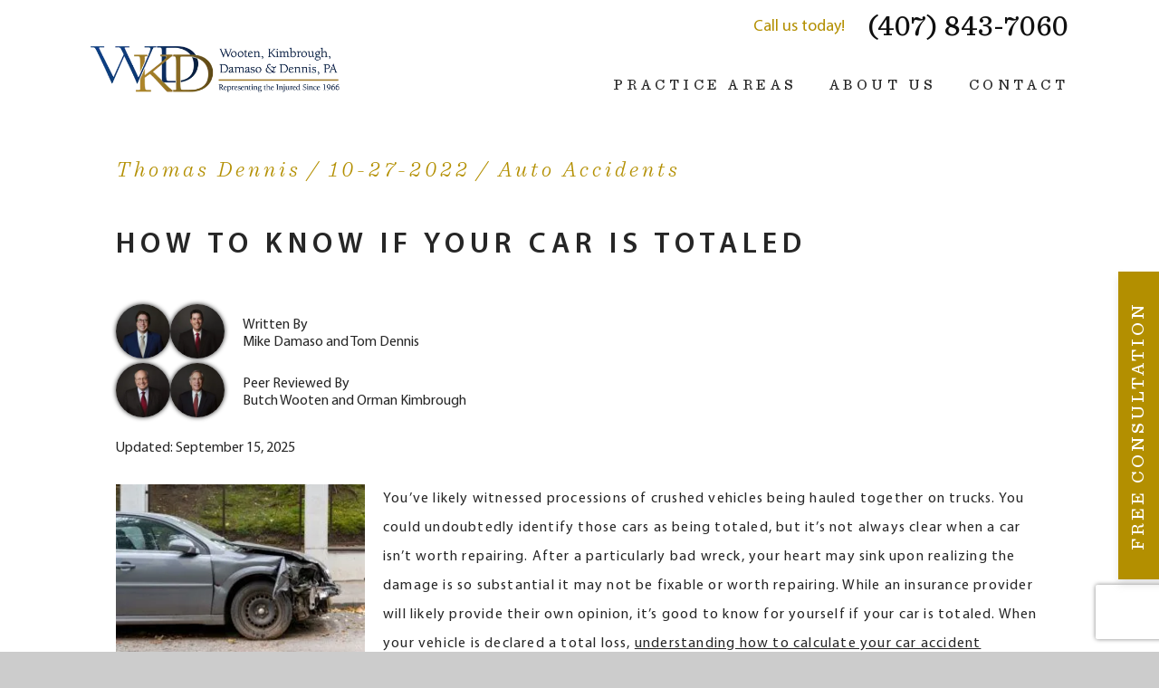

--- FILE ---
content_type: text/html; charset=UTF-8
request_url: https://whkpa.com/how-to-know-if-your-car-is-totaled/
body_size: 52318
content:
<!DOCTYPE html> <html lang="en-US" xmlns:fb="https://www.facebook.com/2008/fbml" xmlns:addthis="https://www.addthis.com/help/api-spec" class="no-js wf-inactive"> <head><script>if(navigator.userAgent.match(/MSIE|Internet Explorer/i)||navigator.userAgent.match(/Trident\/7\..*?rv:11/i)){let e=document.location.href;if(!e.match(/[?&]nonitro/)){if(e.indexOf("?")==-1){if(e.indexOf("#")==-1){document.location.href=e+"?nonitro=1"}else{document.location.href=e.replace("#","?nonitro=1#")}}else{if(e.indexOf("#")==-1){document.location.href=e+"&nonitro=1"}else{document.location.href=e.replace("#","&nonitro=1#")}}}}</script><link rel="preconnect" href="https://www.google.com" /><link rel="preconnect" href="https://s7.addthis.com" /><link rel="preconnect" href="https://cdn.trustindex.io" /><link rel="preconnect" href="https://www.googletagmanager.com" /><link rel="preconnect" href="http://" /><link rel="preconnect" href="https://cdn-cdlpd.nitrocdn.com" /><meta charset="UTF-8" /><meta name="viewport" content="width=device-width, initial-scale=1.0, user-scalable=no" /><meta name='robots' content='index, follow, max-image-preview:large, max-snippet:-1, max-video-preview:-1' /><title>How to Know if Your Car is Totaled | Florida Car Accident Lawyers</title><meta name="description" content="Unsure if your car is truly totaled? Learn how to assess the damage, understand your rights, and protect yourself during insurance negotiations." /><meta property="og:locale" content="en_US" /><meta property="og:type" content="article" /><meta property="og:title" content="How to Know if Your Car is Totaled | Florida Car Accident Lawyers" /><meta property="og:description" content="Unsure if your car is truly totaled? Learn how to assess the damage, understand your rights, and protect yourself during insurance negotiations." /><meta property="og:url" content="https://whkpa.com/how-to-know-if-your-car-is-totaled/" /><meta property="og:site_name" content="Wooten, Kimbrough, Damaso, and Dennis, P.A." /><meta property="article:publisher" content="https://www.facebook.com/Orlando.Personal.Injury/" /><meta property="article:published_time" content="2022-10-27T22:51:14+00:00" /><meta property="article:modified_time" content="2025-09-15T18:43:50+00:00" /><meta property="og:image" content="https://whkpa.com/wp-content/uploads/2022/11/how-to-tell-if-car-is-totaled.jpg" /><meta property="og:image:width" content="900" /><meta property="og:image:height" content="656" /><meta property="og:image:type" content="image/jpeg" /><meta name="author" content="Thomas Dennis" /><meta name="twitter:card" content="summary_large_image" /><meta name="twitter:label1" content="Written by" /><meta name="twitter:data1" content="Thomas Dennis" /><meta name="twitter:label2" content="Est. reading time" /><meta name="twitter:data2" content="6 minutes" /><meta name="generator" content="Site Kit by Google 1.168.0" /><meta name="google-site-verification" content="lEaJnR6r8i6Y_OsGi1217AHshmsoXPZxSu1mkEK67XM" /><meta name="generator" content="performance-lab 4.0.0; plugins: " /><meta name="ti-site-data" content="[base64]" /><meta name="generator" content="Elementor 3.34.0; features: e_font_icon_svg, additional_custom_breakpoints; settings: css_print_method-external, google_font-enabled, font_display-swap" /><meta name="generator" content="NitroPack" /><script>var NPSH,NitroScrollHelper;NPSH=NitroScrollHelper=function(){let e=null;const o=window.sessionStorage.getItem("nitroScrollPos");function t(){let e=JSON.parse(window.sessionStorage.getItem("nitroScrollPos"))||{};if(typeof e!=="object"){e={}}e[document.URL]=window.scrollY;window.sessionStorage.setItem("nitroScrollPos",JSON.stringify(e))}window.addEventListener("scroll",function(){if(e!==null){clearTimeout(e)}e=setTimeout(t,200)},{passive:true});let r={};r.getScrollPos=()=>{if(!o){return 0}const e=JSON.parse(o);return e[document.URL]||0};r.isScrolled=()=>{return r.getScrollPos()>document.documentElement.clientHeight*.5};return r}();</script><script>(function(){var a=false;var e=document.documentElement.classList;var i=navigator.userAgent.toLowerCase();var n=["android","iphone","ipad"];var r=n.length;var o;var d=null;for(var t=0;t<r;t++){o=n[t];if(i.indexOf(o)>-1)d=o;if(e.contains(o)){a=true;e.remove(o)}}if(a&&d){e.add(d);if(d=="iphone"||d=="ipad"){e.add("ios")}}})();</script><script type="text/worker" id="nitro-web-worker">var preloadRequests=0;var remainingCount={};var baseURI="";self.onmessage=function(e){switch(e.data.cmd){case"RESOURCE_PRELOAD":var o=e.data.requestId;remainingCount[o]=0;e.data.resources.forEach(function(e){preload(e,function(o){return function(){console.log(o+" DONE: "+e);if(--remainingCount[o]==0){self.postMessage({cmd:"RESOURCE_PRELOAD",requestId:o})}}}(o));remainingCount[o]++});break;case"SET_BASEURI":baseURI=e.data.uri;break}};async function preload(e,o){if(typeof URL!=="undefined"&&baseURI){try{var a=new URL(e,baseURI);e=a.href}catch(e){console.log("Worker error: "+e.message)}}console.log("Preloading "+e);try{var n=new Request(e,{mode:"no-cors",redirect:"follow"});await fetch(n);o()}catch(a){console.log(a);var r=new XMLHttpRequest;r.responseType="blob";r.onload=o;r.onerror=o;r.open("GET",e,true);r.send()}}</script><script id="nprl">(()=>{if(window.NPRL!=undefined)return;(function(e){var t=e.prototype;t.after||(t.after=function(){var e,t=arguments,n=t.length,r=0,i=this,o=i.parentNode,a=Node,c=String,u=document;if(o!==null){while(r<n){(e=t[r])instanceof a?(i=i.nextSibling)!==null?o.insertBefore(e,i):o.appendChild(e):o.appendChild(u.createTextNode(c(e)));++r}}})})(Element);var e,t;e=t=function(){var t=false;var r=window.URL||window.webkitURL;var i=true;var o=false;var a=2;var c=null;var u=null;var d=true;var s=window.nitroGtmExcludes!=undefined;var l=s?JSON.parse(atob(window.nitroGtmExcludes)).map(e=>new RegExp(e)):[];var f;var m;var v=null;var p=null;var g=null;var h={touch:["touchmove","touchend"],default:["mousemove","click","keydown","wheel"]};var E=true;var y=[];var w=false;var b=[];var S=0;var N=0;var L=false;var T=0;var R=null;var O=false;var A=false;var C=false;var P=[];var I=[];var M=[];var k=[];var x=false;var _={};var j=new Map;var B="noModule"in HTMLScriptElement.prototype;var q=requestAnimationFrame||mozRequestAnimationFrame||webkitRequestAnimationFrame||msRequestAnimationFrame;const D="gtm.js?id=";function H(e,t){if(!_[e]){_[e]=[]}_[e].push(t)}function U(e,t){if(_[e]){var n=0,r=_[e];for(var n=0;n<r.length;n++){r[n].call(this,t)}}}function Y(){(function(e,t){var r=null;var i=function(e){r(e)};var o=null;var a={};var c=null;var u=null;var d=0;e.addEventListener(t,function(r){if(["load","DOMContentLoaded"].indexOf(t)!=-1){if(u){Q(function(){e.triggerNitroEvent(t)})}c=true}else if(t=="readystatechange"){d++;n.ogReadyState=d==1?"interactive":"complete";if(u&&u>=d){n.documentReadyState=n.ogReadyState;Q(function(){e.triggerNitroEvent(t)})}}});e.addEventListener(t+"Nitro",function(e){if(["load","DOMContentLoaded"].indexOf(t)!=-1){if(!c){e.preventDefault();e.stopImmediatePropagation()}else{}u=true}else if(t=="readystatechange"){u=n.documentReadyState=="interactive"?1:2;if(d<u){e.preventDefault();e.stopImmediatePropagation()}}});switch(t){case"load":o="onload";break;case"readystatechange":o="onreadystatechange";break;case"pageshow":o="onpageshow";break;default:o=null;break}if(o){Object.defineProperty(e,o,{get:function(){return r},set:function(n){if(typeof n!=="function"){r=null;e.removeEventListener(t+"Nitro",i)}else{if(!r){e.addEventListener(t+"Nitro",i)}r=n}}})}Object.defineProperty(e,"addEventListener"+t,{value:function(r){if(r!=t||!n.startedScriptLoading||document.currentScript&&document.currentScript.hasAttribute("nitro-exclude")){}else{arguments[0]+="Nitro"}e.ogAddEventListener.apply(e,arguments);a[arguments[1]]=arguments[0]}});Object.defineProperty(e,"removeEventListener"+t,{value:function(t){var n=a[arguments[1]];arguments[0]=n;e.ogRemoveEventListener.apply(e,arguments)}});Object.defineProperty(e,"triggerNitroEvent"+t,{value:function(t,n){n=n||e;var r=new Event(t+"Nitro",{bubbles:true});r.isNitroPack=true;Object.defineProperty(r,"type",{get:function(){return t},set:function(){}});Object.defineProperty(r,"target",{get:function(){return n},set:function(){}});e.dispatchEvent(r)}});if(typeof e.triggerNitroEvent==="undefined"){(function(){var t=e.addEventListener;var n=e.removeEventListener;Object.defineProperty(e,"ogAddEventListener",{value:t});Object.defineProperty(e,"ogRemoveEventListener",{value:n});Object.defineProperty(e,"addEventListener",{value:function(n){var r="addEventListener"+n;if(typeof e[r]!=="undefined"){e[r].apply(e,arguments)}else{t.apply(e,arguments)}},writable:true});Object.defineProperty(e,"removeEventListener",{value:function(t){var r="removeEventListener"+t;if(typeof e[r]!=="undefined"){e[r].apply(e,arguments)}else{n.apply(e,arguments)}}});Object.defineProperty(e,"triggerNitroEvent",{value:function(t,n){var r="triggerNitroEvent"+t;if(typeof e[r]!=="undefined"){e[r].apply(e,arguments)}}})})()}}).apply(null,arguments)}Y(window,"load");Y(window,"pageshow");Y(window,"DOMContentLoaded");Y(document,"DOMContentLoaded");Y(document,"readystatechange");try{var F=new Worker(r.createObjectURL(new Blob([document.getElementById("nitro-web-worker").textContent],{type:"text/javascript"})))}catch(e){var F=new Worker("data:text/javascript;base64,"+btoa(document.getElementById("nitro-web-worker").textContent))}F.onmessage=function(e){if(e.data.cmd=="RESOURCE_PRELOAD"){U(e.data.requestId,e)}};if(typeof document.baseURI!=="undefined"){F.postMessage({cmd:"SET_BASEURI",uri:document.baseURI})}var G=function(e){if(--S==0){Q(K)}};var W=function(e){e.target.removeEventListener("load",W);e.target.removeEventListener("error",W);e.target.removeEventListener("nitroTimeout",W);if(e.type!="nitroTimeout"){clearTimeout(e.target.nitroTimeout)}if(--N==0&&S==0){Q(J)}};var X=function(e){var t=e.textContent;try{var n=r.createObjectURL(new Blob([t.replace(/^(?:<!--)?(.*?)(?:-->)?$/gm,"$1")],{type:"text/javascript"}))}catch(e){var n="data:text/javascript;base64,"+btoa(t.replace(/^(?:<!--)?(.*?)(?:-->)?$/gm,"$1"))}return n};var K=function(){n.documentReadyState="interactive";document.triggerNitroEvent("readystatechange");document.triggerNitroEvent("DOMContentLoaded");if(window.pageYOffset||window.pageXOffset){window.dispatchEvent(new Event("scroll"))}A=true;Q(function(){if(N==0){Q(J)}Q($)})};var J=function(){if(!A||O)return;O=true;R.disconnect();en();n.documentReadyState="complete";document.triggerNitroEvent("readystatechange");window.triggerNitroEvent("load",document);window.triggerNitroEvent("pageshow",document);if(window.pageYOffset||window.pageXOffset||location.hash){let e=typeof history.scrollRestoration!=="undefined"&&history.scrollRestoration=="auto";if(e&&typeof NPSH!=="undefined"&&NPSH.getScrollPos()>0&&window.pageYOffset>document.documentElement.clientHeight*.5){window.scrollTo(0,NPSH.getScrollPos())}else if(location.hash){try{let e=document.querySelector(location.hash);if(e){e.scrollIntoView()}}catch(e){}}}var e=null;if(a==1){e=eo}else{e=eu}Q(e)};var Q=function(e){setTimeout(e,0)};var V=function(e){if(e.type=="touchend"||e.type=="click"){g=e}};var $=function(){if(d&&g){setTimeout(function(e){return function(){var t=function(e,t,n){var r=new Event(e,{bubbles:true,cancelable:true});if(e=="click"){r.clientX=t;r.clientY=n}else{r.touches=[{clientX:t,clientY:n}]}return r};var n;if(e.type=="touchend"){var r=e.changedTouches[0];n=document.elementFromPoint(r.clientX,r.clientY);n.dispatchEvent(t("touchstart"),r.clientX,r.clientY);n.dispatchEvent(t("touchend"),r.clientX,r.clientY);n.dispatchEvent(t("click"),r.clientX,r.clientY)}else if(e.type=="click"){n=document.elementFromPoint(e.clientX,e.clientY);n.dispatchEvent(t("click"),e.clientX,e.clientY)}}}(g),150);g=null}};var z=function(e){if(e.tagName=="SCRIPT"&&!e.hasAttribute("data-nitro-for-id")&&!e.hasAttribute("nitro-document-write")||e.tagName=="IMG"&&(e.hasAttribute("src")||e.hasAttribute("srcset"))||e.tagName=="IFRAME"&&e.hasAttribute("src")||e.tagName=="LINK"&&e.hasAttribute("href")&&e.hasAttribute("rel")&&e.getAttribute("rel")=="stylesheet"){if(e.tagName==="IFRAME"&&e.src.indexOf("about:blank")>-1){return}var t="";switch(e.tagName){case"LINK":t=e.href;break;case"IMG":if(k.indexOf(e)>-1)return;t=e.srcset||e.src;break;default:t=e.src;break}var n=e.getAttribute("type");if(!t&&e.tagName!=="SCRIPT")return;if((e.tagName=="IMG"||e.tagName=="LINK")&&(t.indexOf("data:")===0||t.indexOf("blob:")===0))return;if(e.tagName=="SCRIPT"&&n&&n!=="text/javascript"&&n!=="application/javascript"){if(n!=="module"||!B)return}if(e.tagName==="SCRIPT"){if(k.indexOf(e)>-1)return;if(e.noModule&&B){return}let t=null;if(document.currentScript){if(document.currentScript.src&&document.currentScript.src.indexOf(D)>-1){t=document.currentScript}if(document.currentScript.hasAttribute("data-nitro-gtm-id")){e.setAttribute("data-nitro-gtm-id",document.currentScript.getAttribute("data-nitro-gtm-id"))}}else if(window.nitroCurrentScript){if(window.nitroCurrentScript.src&&window.nitroCurrentScript.src.indexOf(D)>-1){t=window.nitroCurrentScript}}if(t&&s){let n=false;for(const t of l){n=e.src?t.test(e.src):t.test(e.textContent);if(n){break}}if(!n){e.type="text/googletagmanagerscript";let n=t.hasAttribute("data-nitro-gtm-id")?t.getAttribute("data-nitro-gtm-id"):t.id;if(!j.has(n)){j.set(n,[])}let r=j.get(n);r.push(e);return}}if(!e.src){if(e.textContent.length>0){e.textContent+="\n;if(document.currentScript.nitroTimeout) {clearTimeout(document.currentScript.nitroTimeout);}; setTimeout(function() { this.dispatchEvent(new Event('load')); }.bind(document.currentScript), 0);"}else{return}}else{}k.push(e)}if(!e.hasOwnProperty("nitroTimeout")){N++;e.addEventListener("load",W,true);e.addEventListener("error",W,true);e.addEventListener("nitroTimeout",W,true);e.nitroTimeout=setTimeout(function(){console.log("Resource timed out",e);e.dispatchEvent(new Event("nitroTimeout"))},5e3)}}};var Z=function(e){if(e.hasOwnProperty("nitroTimeout")&&e.nitroTimeout){clearTimeout(e.nitroTimeout);e.nitroTimeout=null;e.dispatchEvent(new Event("nitroTimeout"))}};document.documentElement.addEventListener("load",function(e){if(e.target.tagName=="SCRIPT"||e.target.tagName=="IMG"){k.push(e.target)}},true);document.documentElement.addEventListener("error",function(e){if(e.target.tagName=="SCRIPT"||e.target.tagName=="IMG"){k.push(e.target)}},true);var ee=["appendChild","replaceChild","insertBefore","prepend","append","before","after","replaceWith","insertAdjacentElement"];var et=function(){if(s){window._nitro_setTimeout=window.setTimeout;window.setTimeout=function(e,t,...n){let r=document.currentScript||window.nitroCurrentScript;if(!r||r.src&&r.src.indexOf(D)==-1){return window._nitro_setTimeout.call(window,e,t,...n)}return window._nitro_setTimeout.call(window,function(e,t){return function(...n){window.nitroCurrentScript=e;t(...n)}}(r,e),t,...n)}}ee.forEach(function(e){HTMLElement.prototype["og"+e]=HTMLElement.prototype[e];HTMLElement.prototype[e]=function(...t){if(this.parentNode||this===document.documentElement){switch(e){case"replaceChild":case"insertBefore":t.pop();break;case"insertAdjacentElement":t.shift();break}t.forEach(function(e){if(!e)return;if(e.tagName=="SCRIPT"){z(e)}else{if(e.children&&e.children.length>0){e.querySelectorAll("script").forEach(z)}}})}return this["og"+e].apply(this,arguments)}})};var en=function(){if(s&&typeof window._nitro_setTimeout==="function"){window.setTimeout=window._nitro_setTimeout}ee.forEach(function(e){HTMLElement.prototype[e]=HTMLElement.prototype["og"+e]})};var er=async function(){if(o){ef(f);ef(V);if(v){clearTimeout(v);v=null}}if(T===1){L=true;return}else if(T===0){T=-1}n.startedScriptLoading=true;Object.defineProperty(document,"readyState",{get:function(){return n.documentReadyState},set:function(){}});var e=document.documentElement;var t={attributes:true,attributeFilter:["src"],childList:true,subtree:true};R=new MutationObserver(function(e,t){e.forEach(function(e){if(e.type=="childList"&&e.addedNodes.length>0){e.addedNodes.forEach(function(e){if(!document.documentElement.contains(e)){return}if(e.tagName=="IMG"||e.tagName=="IFRAME"||e.tagName=="LINK"){z(e)}})}if(e.type=="childList"&&e.removedNodes.length>0){e.removedNodes.forEach(function(e){if(e.tagName=="IFRAME"||e.tagName=="LINK"){Z(e)}})}if(e.type=="attributes"){var t=e.target;if(!document.documentElement.contains(t)){return}if(t.tagName=="IFRAME"||t.tagName=="LINK"||t.tagName=="IMG"||t.tagName=="SCRIPT"){z(t)}}})});R.observe(e,t);if(!s){et()}await Promise.all(P);var r=b.shift();var i=null;var a=false;while(r){var c;var u=JSON.parse(atob(r.meta));var d=u.delay;if(r.type=="inline"){var l=document.getElementById(r.id);if(l){l.remove()}else{r=b.shift();continue}c=X(l);if(c===false){r=b.shift();continue}}else{c=r.src}if(!a&&r.type!="inline"&&(typeof u.attributes.async!="undefined"||typeof u.attributes.defer!="undefined")){if(i===null){i=r}else if(i===r){a=true}if(!a){b.push(r);r=b.shift();continue}}var m=document.createElement("script");m.src=c;m.setAttribute("data-nitro-for-id",r.id);for(var p in u.attributes){try{if(u.attributes[p]===false){m.setAttribute(p,"")}else{m.setAttribute(p,u.attributes[p])}}catch(e){console.log("Error while setting script attribute",m,e)}}m.async=false;if(u.canonicalLink!=""&&Object.getOwnPropertyDescriptor(m,"src")?.configurable!==false){(e=>{Object.defineProperty(m,"src",{get:function(){return e.canonicalLink},set:function(){}})})(u)}if(d){setTimeout((function(e,t){var n=document.querySelector("[data-nitro-marker-id='"+t+"']");if(n){n.after(e)}else{document.head.appendChild(e)}}).bind(null,m,r.id),d)}else{m.addEventListener("load",G);m.addEventListener("error",G);if(!m.noModule||!B){S++}var g=document.querySelector("[data-nitro-marker-id='"+r.id+"']");if(g){Q(function(e,t){return function(){e.after(t)}}(g,m))}else{Q(function(e){return function(){document.head.appendChild(e)}}(m))}}r=b.shift()}};var ei=function(){var e=document.getElementById("nitro-deferred-styles");var t=document.createElement("div");t.innerHTML=e.textContent;return t};var eo=async function(e){isPreload=e&&e.type=="NitroPreload";if(!isPreload){T=-1;E=false;if(o){ef(f);ef(V);if(v){clearTimeout(v);v=null}}}if(w===false){var t=ei();let e=t.querySelectorAll('style,link[rel="stylesheet"]');w=e.length;if(w){let e=document.getElementById("nitro-deferred-styles-marker");e.replaceWith.apply(e,t.childNodes)}else if(isPreload){Q(ed)}else{es()}}else if(w===0&&!isPreload){es()}};var ea=function(){var e=ei();var t=e.childNodes;var n;var r=[];for(var i=0;i<t.length;i++){n=t[i];if(n.href){r.push(n.href)}}var o="css-preload";H(o,function(e){eo(new Event("NitroPreload"))});if(r.length){F.postMessage({cmd:"RESOURCE_PRELOAD",resources:r,requestId:o})}else{Q(function(){U(o)})}};var ec=function(){if(T===-1)return;T=1;var e=[];var t,n;for(var r=0;r<b.length;r++){t=b[r];if(t.type!="inline"){if(t.src){n=JSON.parse(atob(t.meta));if(n.delay)continue;if(n.attributes.type&&n.attributes.type=="module"&&!B)continue;e.push(t.src)}}}if(e.length){var i="js-preload";H(i,function(e){T=2;if(L){Q(er)}});F.postMessage({cmd:"RESOURCE_PRELOAD",resources:e,requestId:i})}};var eu=function(){while(I.length){style=I.shift();if(style.hasAttribute("nitropack-onload")){style.setAttribute("onload",style.getAttribute("nitropack-onload"));Q(function(e){return function(){e.dispatchEvent(new Event("load"))}}(style))}}while(M.length){style=M.shift();if(style.hasAttribute("nitropack-onerror")){style.setAttribute("onerror",style.getAttribute("nitropack-onerror"));Q(function(e){return function(){e.dispatchEvent(new Event("error"))}}(style))}}};var ed=function(){if(!x){if(i){Q(function(){var e=document.getElementById("nitro-critical-css");if(e){e.remove()}})}x=true;onStylesLoadEvent=new Event("NitroStylesLoaded");onStylesLoadEvent.isNitroPack=true;window.dispatchEvent(onStylesLoadEvent)}};var es=function(){if(a==2){Q(er)}else{eu()}};var el=function(e){m.forEach(function(t){document.addEventListener(t,e,true)})};var ef=function(e){m.forEach(function(t){document.removeEventListener(t,e,true)})};if(s){et()}return{setAutoRemoveCriticalCss:function(e){i=e},registerScript:function(e,t,n){b.push({type:"remote",src:e,id:t,meta:n})},registerInlineScript:function(e,t){b.push({type:"inline",id:e,meta:t})},registerStyle:function(e,t,n){y.push({href:e,rel:t,media:n})},onLoadStyle:function(e){I.push(e);if(w!==false&&--w==0){Q(ed);if(E){E=false}else{es()}}},onErrorStyle:function(e){M.push(e);if(w!==false&&--w==0){Q(ed);if(E){E=false}else{es()}}},loadJs:function(e,t){if(!e.src){var n=X(e);if(n!==false){e.src=n;e.textContent=""}}if(t){Q(function(e,t){return function(){e.after(t)}}(t,e))}else{Q(function(e){return function(){document.head.appendChild(e)}}(e))}},loadQueuedResources:async function(){window.dispatchEvent(new Event("NitroBootStart"));if(p){clearTimeout(p);p=null}window.removeEventListener("load",e.loadQueuedResources);f=a==1?er:eo;if(!o||g){Q(f)}else{if(navigator.userAgent.indexOf(" Edge/")==-1){ea();H("css-preload",ec)}el(f);if(u){if(c){v=setTimeout(f,c)}}else{}}},fontPreload:function(e){var t="critical-fonts";H(t,function(e){document.getElementById("nitro-critical-fonts").type="text/css"});F.postMessage({cmd:"RESOURCE_PRELOAD",resources:e,requestId:t})},boot:function(){if(t)return;t=true;C=typeof NPSH!=="undefined"&&NPSH.isScrolled();let n=document.prerendering;if(location.hash||C||n){o=false}m=h.default.concat(h.touch);p=setTimeout(e.loadQueuedResources,1500);el(V);if(C){e.loadQueuedResources()}else{window.addEventListener("load",e.loadQueuedResources)}},addPrerequisite:function(e){P.push(e)},getTagManagerNodes:function(e){if(!e)return j;return j.get(e)??[]}}}();var n,r;n=r=function(){var t=document.write;return{documentWrite:function(n,r){if(n&&n.hasAttribute("nitro-exclude")){return t.call(document,r)}var i=null;if(n.documentWriteContainer){i=n.documentWriteContainer}else{i=document.createElement("span");n.documentWriteContainer=i}var o=null;if(n){if(n.hasAttribute("data-nitro-for-id")){o=document.querySelector('template[data-nitro-marker-id="'+n.getAttribute("data-nitro-for-id")+'"]')}else{o=n}}i.innerHTML+=r;i.querySelectorAll("script").forEach(function(e){e.setAttribute("nitro-document-write","")});if(!i.parentNode){if(o){o.parentNode.insertBefore(i,o)}else{document.body.appendChild(i)}}var a=document.createElement("span");a.innerHTML=r;var c=a.querySelectorAll("script");if(c.length){c.forEach(function(t){var n=t.getAttributeNames();var r=document.createElement("script");n.forEach(function(e){r.setAttribute(e,t.getAttribute(e))});r.async=false;if(!t.src&&t.textContent){r.textContent=t.textContent}e.loadJs(r,o)})}},TrustLogo:function(e,t){var n=document.getElementById(e);var r=document.createElement("img");r.src=t;n.parentNode.insertBefore(r,n)},documentReadyState:"loading",ogReadyState:document.readyState,startedScriptLoading:false,loadScriptDelayed:function(e,t){setTimeout(function(){var t=document.createElement("script");t.src=e;document.head.appendChild(t)},t)}}}();document.write=function(e){n.documentWrite(document.currentScript,e)};document.writeln=function(e){n.documentWrite(document.currentScript,e+"\n")};window.NPRL=e;window.NitroResourceLoader=t;window.NPh=n;window.NitroPackHelper=r})();</script><template id="nitro-deferred-styles-marker"></template><style id="nitro-fonts">@font-face{font-family:"FontAwesome";src:url("https://cdn-cdlpd.nitrocdn.com/spgaHkNKZUHMZaycJZNjALiIoTnrfoCE/assets/static/source/rev-d633243/netdna.bootstrapcdn.com/font-awesome/3.2.1/font/f77b33deb395f5dea35f8b660f0d7e6c.fontawesome-webfont.eot");src:url("https://cdn-cdlpd.nitrocdn.com/spgaHkNKZUHMZaycJZNjALiIoTnrfoCE/assets/static/source/rev-d633243/netdna.bootstrapcdn.com/font-awesome/3.2.1/font/f77b33deb395f5dea35f8b660f0d7e6c.fontawesome-webfont.ttf") format("truetype");font-weight:normal;font-style:normal;font-display:swap}@font-face{font-family:"Myriad Pro";src:url("https://cdn-cdlpd.nitrocdn.com/spgaHkNKZUHMZaycJZNjALiIoTnrfoCE/assets/static/source/rev-d633243/whkpa.com/wp-content/themes/wooten/fonts/MyriadPro-BoldCond.eot");src:local("Myriad Pro Bold Condensed"),local("MyriadPro-BoldCond"),url("https://cdn-cdlpd.nitrocdn.com/spgaHkNKZUHMZaycJZNjALiIoTnrfoCE/assets/static/source/rev-d633243/whkpa.com/wp-content/themes/wooten/fonts/MyriadPro-BoldCond.woff2") format("woff2");font-weight:700;font-style:normal;font-display:swap}@font-face{font-family:Sentinel;src:url("https://cdn-cdlpd.nitrocdn.com/spgaHkNKZUHMZaycJZNjALiIoTnrfoCE/assets/static/source/rev-d633243/whkpa.com/wp-content/themes/wooten/fonts/Sentinel-SemiboldItalic.eot");src:local("Sentinel Semibold Italic"),local("Sentinel-SemiboldItalic"),url("https://cdn-cdlpd.nitrocdn.com/spgaHkNKZUHMZaycJZNjALiIoTnrfoCE/assets/static/source/rev-d633243/whkpa.com/wp-content/themes/wooten/fonts/Sentinel-SemiboldItalic.woff2") format("woff2");font-weight:600;font-style:italic;font-display:swap}@font-face{font-family:"Myriad Pro";src:url("https://cdn-cdlpd.nitrocdn.com/spgaHkNKZUHMZaycJZNjALiIoTnrfoCE/assets/static/source/rev-d633243/whkpa.com/wp-content/themes/wooten/fonts/MyriadPro-Cond.eot");src:local("Myriad Pro Condensed"),local("MyriadPro-Cond"),url("https://cdn-cdlpd.nitrocdn.com/spgaHkNKZUHMZaycJZNjALiIoTnrfoCE/assets/static/source/rev-d633243/whkpa.com/wp-content/themes/wooten/fonts/MyriadPro-Cond.woff2") format("woff2");font-weight:400;font-style:normal;font-display:swap}@font-face{font-family:Sentinel;src:url("https://cdn-cdlpd.nitrocdn.com/spgaHkNKZUHMZaycJZNjALiIoTnrfoCE/assets/static/source/rev-d633243/whkpa.com/wp-content/themes/wooten/fonts/Sentinel-BoldItalic.eot");src:local("Sentinel Bold Italic"),local("Sentinel-BoldItalic"),url("https://cdn-cdlpd.nitrocdn.com/spgaHkNKZUHMZaycJZNjALiIoTnrfoCE/assets/static/source/rev-d633243/whkpa.com/wp-content/themes/wooten/fonts/Sentinel-BoldItalic.woff2") format("woff2");font-weight:700;font-style:italic;font-display:swap}@font-face{font-family:"Myriad Pro";src:url("https://cdn-cdlpd.nitrocdn.com/spgaHkNKZUHMZaycJZNjALiIoTnrfoCE/assets/static/source/rev-d633243/whkpa.com/wp-content/themes/wooten/fonts/MyriadPro-SemiboldIt.eot");src:local("Myriad Pro Semibold Italic"),local("MyriadPro-SemiboldIt"),url("https://cdn-cdlpd.nitrocdn.com/spgaHkNKZUHMZaycJZNjALiIoTnrfoCE/assets/static/source/rev-d633243/whkpa.com/wp-content/themes/wooten/fonts/MyriadPro-SemiboldIt.woff2") format("woff2");font-weight:600;font-style:italic;font-display:swap}@font-face{font-family:Sentinel;src:url("https://cdn-cdlpd.nitrocdn.com/spgaHkNKZUHMZaycJZNjALiIoTnrfoCE/assets/static/source/rev-d633243/whkpa.com/wp-content/themes/wooten/fonts/Sentinel-Semibold.eot");src:local("Sentinel Semibold"),local("Sentinel-Semibold"),url("https://cdn-cdlpd.nitrocdn.com/spgaHkNKZUHMZaycJZNjALiIoTnrfoCE/assets/static/source/rev-d633243/whkpa.com/wp-content/themes/wooten/fonts/Sentinel-Semibold.woff2") format("woff2");font-weight:600;font-style:normal;font-display:swap}@font-face{font-family:"Myriad Pro";src:url("https://cdn-cdlpd.nitrocdn.com/spgaHkNKZUHMZaycJZNjALiIoTnrfoCE/assets/static/source/rev-d633243/whkpa.com/wp-content/themes/wooten/fonts/MyriadPro-Regular.eot");src:local("Myriad Pro"),local("MyriadPro-Regular"),url("https://cdn-cdlpd.nitrocdn.com/spgaHkNKZUHMZaycJZNjALiIoTnrfoCE/assets/static/source/rev-d633243/whkpa.com/wp-content/themes/wooten/fonts/MyriadPro-Regular.woff2") format("woff2");font-weight:400;font-style:normal;font-display:swap}@font-face{font-family:Sentinel;src:url("https://cdn-cdlpd.nitrocdn.com/spgaHkNKZUHMZaycJZNjALiIoTnrfoCE/assets/static/source/rev-d633243/whkpa.com/wp-content/themes/wooten/fonts/Sentinel-Black.eot");src:local("Sentinel Black"),local("Sentinel-Black"),url("https://cdn-cdlpd.nitrocdn.com/spgaHkNKZUHMZaycJZNjALiIoTnrfoCE/assets/static/source/rev-d633243/whkpa.com/wp-content/themes/wooten/fonts/Sentinel-Black.woff2") format("woff2");font-weight:900;font-style:normal;font-display:swap}@font-face{font-family:"Myriad Pro";src:url("https://cdn-cdlpd.nitrocdn.com/spgaHkNKZUHMZaycJZNjALiIoTnrfoCE/assets/static/source/rev-d633243/whkpa.com/wp-content/themes/wooten/fonts/MyriadPro-It.eot");src:local("Myriad Pro Italic"),local("MyriadPro-It"),url("https://cdn-cdlpd.nitrocdn.com/spgaHkNKZUHMZaycJZNjALiIoTnrfoCE/assets/static/source/rev-d633243/whkpa.com/wp-content/themes/wooten/fonts/MyriadPro-It.woff2") format("woff2");font-weight:400;font-style:italic;font-display:swap}@font-face{font-family:Sentinel;src:url("https://cdn-cdlpd.nitrocdn.com/spgaHkNKZUHMZaycJZNjALiIoTnrfoCE/assets/static/source/rev-d633243/whkpa.com/wp-content/themes/wooten/fonts/Sentinel-Light.eot");src:local("Sentinel Light"),local("Sentinel-Light"),url("https://cdn-cdlpd.nitrocdn.com/spgaHkNKZUHMZaycJZNjALiIoTnrfoCE/assets/static/source/rev-d633243/whkpa.com/wp-content/themes/wooten/fonts/Sentinel-Light.woff2") format("woff2");font-weight:300;font-style:normal;font-display:swap}@font-face{font-family:"Myriad Pro";src:url("https://cdn-cdlpd.nitrocdn.com/spgaHkNKZUHMZaycJZNjALiIoTnrfoCE/assets/static/source/rev-d633243/whkpa.com/wp-content/themes/wooten/fonts/MyriadPro-BoldIt.eot");src:local("Myriad Pro Bold Italic"),local("MyriadPro-BoldIt"),url("https://cdn-cdlpd.nitrocdn.com/spgaHkNKZUHMZaycJZNjALiIoTnrfoCE/assets/static/source/rev-d633243/whkpa.com/wp-content/themes/wooten/fonts/MyriadPro-BoldIt.woff2") format("woff2");font-weight:700;font-style:italic;font-display:swap}@font-face{font-family:"Myriad Pro";src:url("https://cdn-cdlpd.nitrocdn.com/spgaHkNKZUHMZaycJZNjALiIoTnrfoCE/assets/static/source/rev-d633243/whkpa.com/wp-content/themes/wooten/fonts/MyriadPro-Bold.eot");src:local("Myriad Pro Bold"),local("MyriadPro-Bold"),url("https://cdn-cdlpd.nitrocdn.com/spgaHkNKZUHMZaycJZNjALiIoTnrfoCE/assets/static/source/rev-d633243/whkpa.com/wp-content/themes/wooten/fonts/MyriadPro-Bold.woff2") format("woff2");font-weight:700;font-style:normal;font-display:swap}@font-face{font-family:"Myriad Pro";src:url("https://cdn-cdlpd.nitrocdn.com/spgaHkNKZUHMZaycJZNjALiIoTnrfoCE/assets/static/source/rev-d633243/whkpa.com/wp-content/themes/wooten/fonts/MyriadPro-Semibold.eot");src:local("Myriad Pro Semibold"),local("MyriadPro-Semibold"),url("https://cdn-cdlpd.nitrocdn.com/spgaHkNKZUHMZaycJZNjALiIoTnrfoCE/assets/static/source/rev-d633243/whkpa.com/wp-content/themes/wooten/fonts/MyriadPro-Semibold.woff2") format("woff2");font-weight:600;font-style:normal;font-display:swap}@font-face{font-family:Sentinel;src:url("https://cdn-cdlpd.nitrocdn.com/spgaHkNKZUHMZaycJZNjALiIoTnrfoCE/assets/static/source/rev-d633243/whkpa.com/wp-content/themes/wooten/fonts/Sentinel-MediumItalic.eot");src:local("Sentinel Medium Italic"),local("Sentinel-MediumItalic"),url("https://cdn-cdlpd.nitrocdn.com/spgaHkNKZUHMZaycJZNjALiIoTnrfoCE/assets/static/source/rev-d633243/whkpa.com/wp-content/themes/wooten/fonts/Sentinel-MediumItalic.woff2") format("woff2");font-weight:500;font-style:italic;font-display:swap}@font-face{font-family:Sentinel;src:url("https://cdn-cdlpd.nitrocdn.com/spgaHkNKZUHMZaycJZNjALiIoTnrfoCE/assets/static/source/rev-d633243/whkpa.com/wp-content/themes/wooten/fonts/Sentinel-BlackItalic.eot");src:local("Sentinel Black Italic"),local("Sentinel-BlackItalic"),url("https://cdn-cdlpd.nitrocdn.com/spgaHkNKZUHMZaycJZNjALiIoTnrfoCE/assets/static/source/rev-d633243/whkpa.com/wp-content/themes/wooten/fonts/Sentinel-BlackItalic.woff2") format("woff2");font-weight:900;font-style:italic;font-display:swap}@font-face{font-family:Sentinel;src:url("https://cdn-cdlpd.nitrocdn.com/spgaHkNKZUHMZaycJZNjALiIoTnrfoCE/assets/static/source/rev-d633243/whkpa.com/wp-content/themes/wooten/fonts/Sentinel-LightItalic.eot");src:local("Sentinel Light Italic"),local("Sentinel-LightItalic"),url("https://cdn-cdlpd.nitrocdn.com/spgaHkNKZUHMZaycJZNjALiIoTnrfoCE/assets/static/source/rev-d633243/whkpa.com/wp-content/themes/wooten/fonts/Sentinel-LightItalic.woff2") format("woff2");font-weight:300;font-style:italic;font-display:swap}@font-face{font-family:"Myriad Pro";src:url("https://cdn-cdlpd.nitrocdn.com/spgaHkNKZUHMZaycJZNjALiIoTnrfoCE/assets/static/source/rev-d633243/whkpa.com/wp-content/themes/wooten/fonts/MyriadPro-BoldCondIt.eot");src:local("Myriad Pro Bold Condensed Italic"),local("MyriadPro-BoldCondIt"),url("https://cdn-cdlpd.nitrocdn.com/spgaHkNKZUHMZaycJZNjALiIoTnrfoCE/assets/static/source/rev-d633243/whkpa.com/wp-content/themes/wooten/fonts/MyriadPro-BoldCondIt.woff2") format("woff2");font-weight:700;font-style:italic;font-display:swap}@font-face{font-family:"Myriad Pro";src:url("https://cdn-cdlpd.nitrocdn.com/spgaHkNKZUHMZaycJZNjALiIoTnrfoCE/assets/static/source/rev-d633243/whkpa.com/wp-content/themes/wooten/fonts/MyriadPro-CondIt.eot");src:local("Myriad Pro Condensed Italic"),local("MyriadPro-CondIt"),url("https://cdn-cdlpd.nitrocdn.com/spgaHkNKZUHMZaycJZNjALiIoTnrfoCE/assets/static/source/rev-d633243/whkpa.com/wp-content/themes/wooten/fonts/MyriadPro-CondIt.woff2") format("woff2");font-weight:400;font-style:italic;font-display:swap}@font-face{font-family:Sentinel;src:url("https://cdn-cdlpd.nitrocdn.com/spgaHkNKZUHMZaycJZNjALiIoTnrfoCE/assets/static/source/rev-d633243/whkpa.com/wp-content/themes/wooten/fonts/Sentinel-Bold.eot");src:local("Sentinel Bold"),local("Sentinel-Bold"),url("https://cdn-cdlpd.nitrocdn.com/spgaHkNKZUHMZaycJZNjALiIoTnrfoCE/assets/static/source/rev-d633243/whkpa.com/wp-content/themes/wooten/fonts/Sentinel-Bold.woff2") format("woff2");font-weight:700;font-style:normal;font-display:swap}@font-face{font-family:Sentinel;src:url("https://cdn-cdlpd.nitrocdn.com/spgaHkNKZUHMZaycJZNjALiIoTnrfoCE/assets/static/source/rev-d633243/whkpa.com/wp-content/themes/wooten/fonts/Sentinel-Medium.eot");src:local("Sentinel Medium"),local("Sentinel-Medium"),url("https://cdn-cdlpd.nitrocdn.com/spgaHkNKZUHMZaycJZNjALiIoTnrfoCE/assets/static/source/rev-d633243/whkpa.com/wp-content/themes/wooten/fonts/Sentinel-Medium.woff2") format("woff2");font-weight:500;font-style:normal;font-display:swap}@font-face{font-family:dashicons;src:url("https://cdn-cdlpd.nitrocdn.com/spgaHkNKZUHMZaycJZNjALiIoTnrfoCE/assets/static/source/rev-d633243/whkpa.com/wp-includes/fonts/cc26977e9557edbbc60f1255fb1de6ee.dashicons.eot");src:url("https://cdn-cdlpd.nitrocdn.com/spgaHkNKZUHMZaycJZNjALiIoTnrfoCE/assets/static/source/rev-d633243/whkpa.com/wp-includes/fonts/cc26977e9557edbbc60f1255fb1de6ee.dashicons.ttf") format("truetype");font-weight:400;font-style:normal;font-display:swap}@font-face{font-family:"Roboto";font-style:italic;font-weight:100;font-stretch:100%;font-display:swap;src:url("https://cdn-cdlpd.nitrocdn.com/spgaHkNKZUHMZaycJZNjALiIoTnrfoCE/assets/static/source/rev-d633243/whkpa.com/wp-content/uploads/elementor/google-fonts/fonts/roboto-835ffea9.woff2") format("woff2");unicode-range:U+0460-052F,U+1C80-1C8A,U+20B4,U+2DE0-2DFF,U+A640-A69F,U+FE2E-FE2F}@font-face{font-family:"Roboto";font-style:italic;font-weight:100;font-stretch:100%;font-display:swap;src:url("https://cdn-cdlpd.nitrocdn.com/spgaHkNKZUHMZaycJZNjALiIoTnrfoCE/assets/static/source/rev-d633243/whkpa.com/wp-content/uploads/elementor/google-fonts/fonts/roboto-e11fa48e.woff2") format("woff2");unicode-range:U+0301,U+0400-045F,U+0490-0491,U+04B0-04B1,U+2116}@font-face{font-family:"Roboto";font-style:italic;font-weight:100;font-stretch:100%;font-display:swap;src:url("https://cdn-cdlpd.nitrocdn.com/spgaHkNKZUHMZaycJZNjALiIoTnrfoCE/assets/static/source/rev-d633243/whkpa.com/wp-content/uploads/elementor/google-fonts/fonts/roboto-7226307b.woff2") format("woff2");unicode-range:U+1F00-1FFF}@font-face{font-family:"Roboto";font-style:italic;font-weight:100;font-stretch:100%;font-display:swap;src:url("https://cdn-cdlpd.nitrocdn.com/spgaHkNKZUHMZaycJZNjALiIoTnrfoCE/assets/static/source/rev-d633243/whkpa.com/wp-content/uploads/elementor/google-fonts/fonts/roboto-74bd1011.woff2") format("woff2");unicode-range:U+0370-0377,U+037A-037F,U+0384-038A,U+038C,U+038E-03A1,U+03A3-03FF}@font-face{font-family:"Roboto";font-style:italic;font-weight:100;font-stretch:100%;font-display:swap;src:url("https://cdn-cdlpd.nitrocdn.com/spgaHkNKZUHMZaycJZNjALiIoTnrfoCE/assets/static/source/rev-d633243/whkpa.com/wp-content/uploads/elementor/google-fonts/fonts/roboto-29afb485.woff2") format("woff2");unicode-range:U+0302-0303,U+0305,U+0307-0308,U+0310,U+0312,U+0315,U+031A,U+0326-0327,U+032C,U+032F-0330,U+0332-0333,U+0338,U+033A,U+0346,U+034D,U+0391-03A1,U+03A3-03A9,U+03B1-03C9,U+03D1,U+03D5-03D6,U+03F0-03F1,U+03F4-03F5,U+2016-2017,U+2034-2038,U+203C,U+2040,U+2043,U+2047,U+2050,U+2057,U+205F,U+2070-2071,U+2074-208E,U+2090-209C,U+20D0-20DC,U+20E1,U+20E5-20EF,U+2100-2112,U+2114-2115,U+2117-2121,U+2123-214F,U+2190,U+2192,U+2194-21AE,U+21B0-21E5,U+21F1-21F2,U+21F4-2211,U+2213-2214,U+2216-22FF,U+2308-230B,U+2310,U+2319,U+231C-2321,U+2336-237A,U+237C,U+2395,U+239B-23B7,U+23D0,U+23DC-23E1,U+2474-2475,U+25AF,U+25B3,U+25B7,U+25BD,U+25C1,U+25CA,U+25CC,U+25FB,U+266D-266F,U+27C0-27FF,U+2900-2AFF,U+2B0E-2B11,U+2B30-2B4C,U+2BFE,U+3030,U+FF5B,U+FF5D,U+1D400-1D7FF,U+1EE00-1EEFF}@font-face{font-family:"Roboto";font-style:italic;font-weight:100;font-stretch:100%;font-display:swap;src:url("https://cdn-cdlpd.nitrocdn.com/spgaHkNKZUHMZaycJZNjALiIoTnrfoCE/assets/static/source/rev-d633243/whkpa.com/wp-content/uploads/elementor/google-fonts/fonts/roboto-3d87aca9.woff2") format("woff2");unicode-range:U+0001-000C,U+000E-001F,U+007F-009F,U+20DD-20E0,U+20E2-20E4,U+2150-218F,U+2190,U+2192,U+2194-2199,U+21AF,U+21E6-21F0,U+21F3,U+2218-2219,U+2299,U+22C4-22C6,U+2300-243F,U+2440-244A,U+2460-24FF,U+25A0-27BF,U+2800-28FF,U+2921-2922,U+2981,U+29BF,U+29EB,U+2B00-2BFF,U+4DC0-4DFF,U+FFF9-FFFB,U+10140-1018E,U+10190-1019C,U+101A0,U+101D0-101FD,U+102E0-102FB,U+10E60-10E7E,U+1D2C0-1D2D3,U+1D2E0-1D37F,U+1F000-1F0FF,U+1F100-1F1AD,U+1F1E6-1F1FF,U+1F30D-1F30F,U+1F315,U+1F31C,U+1F31E,U+1F320-1F32C,U+1F336,U+1F378,U+1F37D,U+1F382,U+1F393-1F39F,U+1F3A7-1F3A8,U+1F3AC-1F3AF,U+1F3C2,U+1F3C4-1F3C6,U+1F3CA-1F3CE,U+1F3D4-1F3E0,U+1F3ED,U+1F3F1-1F3F3,U+1F3F5-1F3F7,U+1F408,U+1F415,U+1F41F,U+1F426,U+1F43F,U+1F441-1F442,U+1F444,U+1F446-1F449,U+1F44C-1F44E,U+1F453,U+1F46A,U+1F47D,U+1F4A3,U+1F4B0,U+1F4B3,U+1F4B9,U+1F4BB,U+1F4BF,U+1F4C8-1F4CB,U+1F4D6,U+1F4DA,U+1F4DF,U+1F4E3-1F4E6,U+1F4EA-1F4ED,U+1F4F7,U+1F4F9-1F4FB,U+1F4FD-1F4FE,U+1F503,U+1F507-1F50B,U+1F50D,U+1F512-1F513,U+1F53E-1F54A,U+1F54F-1F5FA,U+1F610,U+1F650-1F67F,U+1F687,U+1F68D,U+1F691,U+1F694,U+1F698,U+1F6AD,U+1F6B2,U+1F6B9-1F6BA,U+1F6BC,U+1F6C6-1F6CF,U+1F6D3-1F6D7,U+1F6E0-1F6EA,U+1F6F0-1F6F3,U+1F6F7-1F6FC,U+1F700-1F7FF,U+1F800-1F80B,U+1F810-1F847,U+1F850-1F859,U+1F860-1F887,U+1F890-1F8AD,U+1F8B0-1F8BB,U+1F8C0-1F8C1,U+1F900-1F90B,U+1F93B,U+1F946,U+1F984,U+1F996,U+1F9E9,U+1FA00-1FA6F,U+1FA70-1FA7C,U+1FA80-1FA89,U+1FA8F-1FAC6,U+1FACE-1FADC,U+1FADF-1FAE9,U+1FAF0-1FAF8,U+1FB00-1FBFF}@font-face{font-family:"Roboto";font-style:italic;font-weight:100;font-stretch:100%;font-display:swap;src:url("https://cdn-cdlpd.nitrocdn.com/spgaHkNKZUHMZaycJZNjALiIoTnrfoCE/assets/static/source/rev-d633243/whkpa.com/wp-content/uploads/elementor/google-fonts/fonts/roboto-ef8e8afd.woff2") format("woff2");unicode-range:U+0102-0103,U+0110-0111,U+0128-0129,U+0168-0169,U+01A0-01A1,U+01AF-01B0,U+0300-0301,U+0303-0304,U+0308-0309,U+0323,U+0329,U+1EA0-1EF9,U+20AB}@font-face{font-family:"Roboto";font-style:italic;font-weight:100;font-stretch:100%;font-display:swap;src:url("https://cdn-cdlpd.nitrocdn.com/spgaHkNKZUHMZaycJZNjALiIoTnrfoCE/assets/static/source/rev-d633243/whkpa.com/wp-content/uploads/elementor/google-fonts/fonts/roboto-60dc4b6f.woff2") format("woff2");unicode-range:U+0100-02BA,U+02BD-02C5,U+02C7-02CC,U+02CE-02D7,U+02DD-02FF,U+0304,U+0308,U+0329,U+1D00-1DBF,U+1E00-1E9F,U+1EF2-1EFF,U+2020,U+20A0-20AB,U+20AD-20C0,U+2113,U+2C60-2C7F,U+A720-A7FF}@font-face{font-family:"Roboto";font-style:italic;font-weight:100;font-stretch:100%;font-display:swap;src:url("https://cdn-cdlpd.nitrocdn.com/spgaHkNKZUHMZaycJZNjALiIoTnrfoCE/assets/static/source/rev-d633243/whkpa.com/wp-content/uploads/elementor/google-fonts/fonts/roboto-f8743e4d.woff2") format("woff2");unicode-range:U+0000-00FF,U+0131,U+0152-0153,U+02BB-02BC,U+02C6,U+02DA,U+02DC,U+0304,U+0308,U+0329,U+2000-206F,U+20AC,U+2122,U+2191,U+2193,U+2212,U+2215,U+FEFF,U+FFFD}@font-face{font-family:"Roboto";font-style:italic;font-weight:200;font-stretch:100%;font-display:swap;src:url("https://cdn-cdlpd.nitrocdn.com/spgaHkNKZUHMZaycJZNjALiIoTnrfoCE/assets/static/source/rev-d633243/whkpa.com/wp-content/uploads/elementor/google-fonts/fonts/roboto-835ffea9.woff2") format("woff2");unicode-range:U+0460-052F,U+1C80-1C8A,U+20B4,U+2DE0-2DFF,U+A640-A69F,U+FE2E-FE2F}@font-face{font-family:"Roboto";font-style:italic;font-weight:200;font-stretch:100%;font-display:swap;src:url("https://cdn-cdlpd.nitrocdn.com/spgaHkNKZUHMZaycJZNjALiIoTnrfoCE/assets/static/source/rev-d633243/whkpa.com/wp-content/uploads/elementor/google-fonts/fonts/roboto-e11fa48e.woff2") format("woff2");unicode-range:U+0301,U+0400-045F,U+0490-0491,U+04B0-04B1,U+2116}@font-face{font-family:"Roboto";font-style:italic;font-weight:200;font-stretch:100%;font-display:swap;src:url("https://cdn-cdlpd.nitrocdn.com/spgaHkNKZUHMZaycJZNjALiIoTnrfoCE/assets/static/source/rev-d633243/whkpa.com/wp-content/uploads/elementor/google-fonts/fonts/roboto-7226307b.woff2") format("woff2");unicode-range:U+1F00-1FFF}@font-face{font-family:"Roboto";font-style:italic;font-weight:200;font-stretch:100%;font-display:swap;src:url("https://cdn-cdlpd.nitrocdn.com/spgaHkNKZUHMZaycJZNjALiIoTnrfoCE/assets/static/source/rev-d633243/whkpa.com/wp-content/uploads/elementor/google-fonts/fonts/roboto-74bd1011.woff2") format("woff2");unicode-range:U+0370-0377,U+037A-037F,U+0384-038A,U+038C,U+038E-03A1,U+03A3-03FF}@font-face{font-family:"Roboto";font-style:italic;font-weight:200;font-stretch:100%;font-display:swap;src:url("https://cdn-cdlpd.nitrocdn.com/spgaHkNKZUHMZaycJZNjALiIoTnrfoCE/assets/static/source/rev-d633243/whkpa.com/wp-content/uploads/elementor/google-fonts/fonts/roboto-29afb485.woff2") format("woff2");unicode-range:U+0302-0303,U+0305,U+0307-0308,U+0310,U+0312,U+0315,U+031A,U+0326-0327,U+032C,U+032F-0330,U+0332-0333,U+0338,U+033A,U+0346,U+034D,U+0391-03A1,U+03A3-03A9,U+03B1-03C9,U+03D1,U+03D5-03D6,U+03F0-03F1,U+03F4-03F5,U+2016-2017,U+2034-2038,U+203C,U+2040,U+2043,U+2047,U+2050,U+2057,U+205F,U+2070-2071,U+2074-208E,U+2090-209C,U+20D0-20DC,U+20E1,U+20E5-20EF,U+2100-2112,U+2114-2115,U+2117-2121,U+2123-214F,U+2190,U+2192,U+2194-21AE,U+21B0-21E5,U+21F1-21F2,U+21F4-2211,U+2213-2214,U+2216-22FF,U+2308-230B,U+2310,U+2319,U+231C-2321,U+2336-237A,U+237C,U+2395,U+239B-23B7,U+23D0,U+23DC-23E1,U+2474-2475,U+25AF,U+25B3,U+25B7,U+25BD,U+25C1,U+25CA,U+25CC,U+25FB,U+266D-266F,U+27C0-27FF,U+2900-2AFF,U+2B0E-2B11,U+2B30-2B4C,U+2BFE,U+3030,U+FF5B,U+FF5D,U+1D400-1D7FF,U+1EE00-1EEFF}@font-face{font-family:"Roboto";font-style:italic;font-weight:200;font-stretch:100%;font-display:swap;src:url("https://cdn-cdlpd.nitrocdn.com/spgaHkNKZUHMZaycJZNjALiIoTnrfoCE/assets/static/source/rev-d633243/whkpa.com/wp-content/uploads/elementor/google-fonts/fonts/roboto-3d87aca9.woff2") format("woff2");unicode-range:U+0001-000C,U+000E-001F,U+007F-009F,U+20DD-20E0,U+20E2-20E4,U+2150-218F,U+2190,U+2192,U+2194-2199,U+21AF,U+21E6-21F0,U+21F3,U+2218-2219,U+2299,U+22C4-22C6,U+2300-243F,U+2440-244A,U+2460-24FF,U+25A0-27BF,U+2800-28FF,U+2921-2922,U+2981,U+29BF,U+29EB,U+2B00-2BFF,U+4DC0-4DFF,U+FFF9-FFFB,U+10140-1018E,U+10190-1019C,U+101A0,U+101D0-101FD,U+102E0-102FB,U+10E60-10E7E,U+1D2C0-1D2D3,U+1D2E0-1D37F,U+1F000-1F0FF,U+1F100-1F1AD,U+1F1E6-1F1FF,U+1F30D-1F30F,U+1F315,U+1F31C,U+1F31E,U+1F320-1F32C,U+1F336,U+1F378,U+1F37D,U+1F382,U+1F393-1F39F,U+1F3A7-1F3A8,U+1F3AC-1F3AF,U+1F3C2,U+1F3C4-1F3C6,U+1F3CA-1F3CE,U+1F3D4-1F3E0,U+1F3ED,U+1F3F1-1F3F3,U+1F3F5-1F3F7,U+1F408,U+1F415,U+1F41F,U+1F426,U+1F43F,U+1F441-1F442,U+1F444,U+1F446-1F449,U+1F44C-1F44E,U+1F453,U+1F46A,U+1F47D,U+1F4A3,U+1F4B0,U+1F4B3,U+1F4B9,U+1F4BB,U+1F4BF,U+1F4C8-1F4CB,U+1F4D6,U+1F4DA,U+1F4DF,U+1F4E3-1F4E6,U+1F4EA-1F4ED,U+1F4F7,U+1F4F9-1F4FB,U+1F4FD-1F4FE,U+1F503,U+1F507-1F50B,U+1F50D,U+1F512-1F513,U+1F53E-1F54A,U+1F54F-1F5FA,U+1F610,U+1F650-1F67F,U+1F687,U+1F68D,U+1F691,U+1F694,U+1F698,U+1F6AD,U+1F6B2,U+1F6B9-1F6BA,U+1F6BC,U+1F6C6-1F6CF,U+1F6D3-1F6D7,U+1F6E0-1F6EA,U+1F6F0-1F6F3,U+1F6F7-1F6FC,U+1F700-1F7FF,U+1F800-1F80B,U+1F810-1F847,U+1F850-1F859,U+1F860-1F887,U+1F890-1F8AD,U+1F8B0-1F8BB,U+1F8C0-1F8C1,U+1F900-1F90B,U+1F93B,U+1F946,U+1F984,U+1F996,U+1F9E9,U+1FA00-1FA6F,U+1FA70-1FA7C,U+1FA80-1FA89,U+1FA8F-1FAC6,U+1FACE-1FADC,U+1FADF-1FAE9,U+1FAF0-1FAF8,U+1FB00-1FBFF}@font-face{font-family:"Roboto";font-style:italic;font-weight:200;font-stretch:100%;font-display:swap;src:url("https://cdn-cdlpd.nitrocdn.com/spgaHkNKZUHMZaycJZNjALiIoTnrfoCE/assets/static/source/rev-d633243/whkpa.com/wp-content/uploads/elementor/google-fonts/fonts/roboto-ef8e8afd.woff2") format("woff2");unicode-range:U+0102-0103,U+0110-0111,U+0128-0129,U+0168-0169,U+01A0-01A1,U+01AF-01B0,U+0300-0301,U+0303-0304,U+0308-0309,U+0323,U+0329,U+1EA0-1EF9,U+20AB}@font-face{font-family:"Roboto";font-style:italic;font-weight:200;font-stretch:100%;font-display:swap;src:url("https://cdn-cdlpd.nitrocdn.com/spgaHkNKZUHMZaycJZNjALiIoTnrfoCE/assets/static/source/rev-d633243/whkpa.com/wp-content/uploads/elementor/google-fonts/fonts/roboto-60dc4b6f.woff2") format("woff2");unicode-range:U+0100-02BA,U+02BD-02C5,U+02C7-02CC,U+02CE-02D7,U+02DD-02FF,U+0304,U+0308,U+0329,U+1D00-1DBF,U+1E00-1E9F,U+1EF2-1EFF,U+2020,U+20A0-20AB,U+20AD-20C0,U+2113,U+2C60-2C7F,U+A720-A7FF}@font-face{font-family:"Roboto";font-style:italic;font-weight:200;font-stretch:100%;font-display:swap;src:url("https://cdn-cdlpd.nitrocdn.com/spgaHkNKZUHMZaycJZNjALiIoTnrfoCE/assets/static/source/rev-d633243/whkpa.com/wp-content/uploads/elementor/google-fonts/fonts/roboto-f8743e4d.woff2") format("woff2");unicode-range:U+0000-00FF,U+0131,U+0152-0153,U+02BB-02BC,U+02C6,U+02DA,U+02DC,U+0304,U+0308,U+0329,U+2000-206F,U+20AC,U+2122,U+2191,U+2193,U+2212,U+2215,U+FEFF,U+FFFD}@font-face{font-family:"Roboto";font-style:italic;font-weight:300;font-stretch:100%;font-display:swap;src:url("https://cdn-cdlpd.nitrocdn.com/spgaHkNKZUHMZaycJZNjALiIoTnrfoCE/assets/static/source/rev-d633243/whkpa.com/wp-content/uploads/elementor/google-fonts/fonts/roboto-835ffea9.woff2") format("woff2");unicode-range:U+0460-052F,U+1C80-1C8A,U+20B4,U+2DE0-2DFF,U+A640-A69F,U+FE2E-FE2F}@font-face{font-family:"Roboto";font-style:italic;font-weight:300;font-stretch:100%;font-display:swap;src:url("https://cdn-cdlpd.nitrocdn.com/spgaHkNKZUHMZaycJZNjALiIoTnrfoCE/assets/static/source/rev-d633243/whkpa.com/wp-content/uploads/elementor/google-fonts/fonts/roboto-e11fa48e.woff2") format("woff2");unicode-range:U+0301,U+0400-045F,U+0490-0491,U+04B0-04B1,U+2116}@font-face{font-family:"Roboto";font-style:italic;font-weight:300;font-stretch:100%;font-display:swap;src:url("https://cdn-cdlpd.nitrocdn.com/spgaHkNKZUHMZaycJZNjALiIoTnrfoCE/assets/static/source/rev-d633243/whkpa.com/wp-content/uploads/elementor/google-fonts/fonts/roboto-7226307b.woff2") format("woff2");unicode-range:U+1F00-1FFF}@font-face{font-family:"Roboto";font-style:italic;font-weight:300;font-stretch:100%;font-display:swap;src:url("https://cdn-cdlpd.nitrocdn.com/spgaHkNKZUHMZaycJZNjALiIoTnrfoCE/assets/static/source/rev-d633243/whkpa.com/wp-content/uploads/elementor/google-fonts/fonts/roboto-74bd1011.woff2") format("woff2");unicode-range:U+0370-0377,U+037A-037F,U+0384-038A,U+038C,U+038E-03A1,U+03A3-03FF}@font-face{font-family:"Roboto";font-style:italic;font-weight:300;font-stretch:100%;font-display:swap;src:url("https://cdn-cdlpd.nitrocdn.com/spgaHkNKZUHMZaycJZNjALiIoTnrfoCE/assets/static/source/rev-d633243/whkpa.com/wp-content/uploads/elementor/google-fonts/fonts/roboto-29afb485.woff2") format("woff2");unicode-range:U+0302-0303,U+0305,U+0307-0308,U+0310,U+0312,U+0315,U+031A,U+0326-0327,U+032C,U+032F-0330,U+0332-0333,U+0338,U+033A,U+0346,U+034D,U+0391-03A1,U+03A3-03A9,U+03B1-03C9,U+03D1,U+03D5-03D6,U+03F0-03F1,U+03F4-03F5,U+2016-2017,U+2034-2038,U+203C,U+2040,U+2043,U+2047,U+2050,U+2057,U+205F,U+2070-2071,U+2074-208E,U+2090-209C,U+20D0-20DC,U+20E1,U+20E5-20EF,U+2100-2112,U+2114-2115,U+2117-2121,U+2123-214F,U+2190,U+2192,U+2194-21AE,U+21B0-21E5,U+21F1-21F2,U+21F4-2211,U+2213-2214,U+2216-22FF,U+2308-230B,U+2310,U+2319,U+231C-2321,U+2336-237A,U+237C,U+2395,U+239B-23B7,U+23D0,U+23DC-23E1,U+2474-2475,U+25AF,U+25B3,U+25B7,U+25BD,U+25C1,U+25CA,U+25CC,U+25FB,U+266D-266F,U+27C0-27FF,U+2900-2AFF,U+2B0E-2B11,U+2B30-2B4C,U+2BFE,U+3030,U+FF5B,U+FF5D,U+1D400-1D7FF,U+1EE00-1EEFF}@font-face{font-family:"Roboto";font-style:italic;font-weight:300;font-stretch:100%;font-display:swap;src:url("https://cdn-cdlpd.nitrocdn.com/spgaHkNKZUHMZaycJZNjALiIoTnrfoCE/assets/static/source/rev-d633243/whkpa.com/wp-content/uploads/elementor/google-fonts/fonts/roboto-3d87aca9.woff2") format("woff2");unicode-range:U+0001-000C,U+000E-001F,U+007F-009F,U+20DD-20E0,U+20E2-20E4,U+2150-218F,U+2190,U+2192,U+2194-2199,U+21AF,U+21E6-21F0,U+21F3,U+2218-2219,U+2299,U+22C4-22C6,U+2300-243F,U+2440-244A,U+2460-24FF,U+25A0-27BF,U+2800-28FF,U+2921-2922,U+2981,U+29BF,U+29EB,U+2B00-2BFF,U+4DC0-4DFF,U+FFF9-FFFB,U+10140-1018E,U+10190-1019C,U+101A0,U+101D0-101FD,U+102E0-102FB,U+10E60-10E7E,U+1D2C0-1D2D3,U+1D2E0-1D37F,U+1F000-1F0FF,U+1F100-1F1AD,U+1F1E6-1F1FF,U+1F30D-1F30F,U+1F315,U+1F31C,U+1F31E,U+1F320-1F32C,U+1F336,U+1F378,U+1F37D,U+1F382,U+1F393-1F39F,U+1F3A7-1F3A8,U+1F3AC-1F3AF,U+1F3C2,U+1F3C4-1F3C6,U+1F3CA-1F3CE,U+1F3D4-1F3E0,U+1F3ED,U+1F3F1-1F3F3,U+1F3F5-1F3F7,U+1F408,U+1F415,U+1F41F,U+1F426,U+1F43F,U+1F441-1F442,U+1F444,U+1F446-1F449,U+1F44C-1F44E,U+1F453,U+1F46A,U+1F47D,U+1F4A3,U+1F4B0,U+1F4B3,U+1F4B9,U+1F4BB,U+1F4BF,U+1F4C8-1F4CB,U+1F4D6,U+1F4DA,U+1F4DF,U+1F4E3-1F4E6,U+1F4EA-1F4ED,U+1F4F7,U+1F4F9-1F4FB,U+1F4FD-1F4FE,U+1F503,U+1F507-1F50B,U+1F50D,U+1F512-1F513,U+1F53E-1F54A,U+1F54F-1F5FA,U+1F610,U+1F650-1F67F,U+1F687,U+1F68D,U+1F691,U+1F694,U+1F698,U+1F6AD,U+1F6B2,U+1F6B9-1F6BA,U+1F6BC,U+1F6C6-1F6CF,U+1F6D3-1F6D7,U+1F6E0-1F6EA,U+1F6F0-1F6F3,U+1F6F7-1F6FC,U+1F700-1F7FF,U+1F800-1F80B,U+1F810-1F847,U+1F850-1F859,U+1F860-1F887,U+1F890-1F8AD,U+1F8B0-1F8BB,U+1F8C0-1F8C1,U+1F900-1F90B,U+1F93B,U+1F946,U+1F984,U+1F996,U+1F9E9,U+1FA00-1FA6F,U+1FA70-1FA7C,U+1FA80-1FA89,U+1FA8F-1FAC6,U+1FACE-1FADC,U+1FADF-1FAE9,U+1FAF0-1FAF8,U+1FB00-1FBFF}@font-face{font-family:"Roboto";font-style:italic;font-weight:300;font-stretch:100%;font-display:swap;src:url("https://cdn-cdlpd.nitrocdn.com/spgaHkNKZUHMZaycJZNjALiIoTnrfoCE/assets/static/source/rev-d633243/whkpa.com/wp-content/uploads/elementor/google-fonts/fonts/roboto-ef8e8afd.woff2") format("woff2");unicode-range:U+0102-0103,U+0110-0111,U+0128-0129,U+0168-0169,U+01A0-01A1,U+01AF-01B0,U+0300-0301,U+0303-0304,U+0308-0309,U+0323,U+0329,U+1EA0-1EF9,U+20AB}@font-face{font-family:"Roboto";font-style:italic;font-weight:300;font-stretch:100%;font-display:swap;src:url("https://cdn-cdlpd.nitrocdn.com/spgaHkNKZUHMZaycJZNjALiIoTnrfoCE/assets/static/source/rev-d633243/whkpa.com/wp-content/uploads/elementor/google-fonts/fonts/roboto-60dc4b6f.woff2") format("woff2");unicode-range:U+0100-02BA,U+02BD-02C5,U+02C7-02CC,U+02CE-02D7,U+02DD-02FF,U+0304,U+0308,U+0329,U+1D00-1DBF,U+1E00-1E9F,U+1EF2-1EFF,U+2020,U+20A0-20AB,U+20AD-20C0,U+2113,U+2C60-2C7F,U+A720-A7FF}@font-face{font-family:"Roboto";font-style:italic;font-weight:300;font-stretch:100%;font-display:swap;src:url("https://cdn-cdlpd.nitrocdn.com/spgaHkNKZUHMZaycJZNjALiIoTnrfoCE/assets/static/source/rev-d633243/whkpa.com/wp-content/uploads/elementor/google-fonts/fonts/roboto-f8743e4d.woff2") format("woff2");unicode-range:U+0000-00FF,U+0131,U+0152-0153,U+02BB-02BC,U+02C6,U+02DA,U+02DC,U+0304,U+0308,U+0329,U+2000-206F,U+20AC,U+2122,U+2191,U+2193,U+2212,U+2215,U+FEFF,U+FFFD}@font-face{font-family:"Roboto";font-style:italic;font-weight:400;font-stretch:100%;font-display:swap;src:url("https://cdn-cdlpd.nitrocdn.com/spgaHkNKZUHMZaycJZNjALiIoTnrfoCE/assets/static/source/rev-d633243/whkpa.com/wp-content/uploads/elementor/google-fonts/fonts/roboto-835ffea9.woff2") format("woff2");unicode-range:U+0460-052F,U+1C80-1C8A,U+20B4,U+2DE0-2DFF,U+A640-A69F,U+FE2E-FE2F}@font-face{font-family:"Roboto";font-style:italic;font-weight:400;font-stretch:100%;font-display:swap;src:url("https://cdn-cdlpd.nitrocdn.com/spgaHkNKZUHMZaycJZNjALiIoTnrfoCE/assets/static/source/rev-d633243/whkpa.com/wp-content/uploads/elementor/google-fonts/fonts/roboto-e11fa48e.woff2") format("woff2");unicode-range:U+0301,U+0400-045F,U+0490-0491,U+04B0-04B1,U+2116}@font-face{font-family:"Roboto";font-style:italic;font-weight:400;font-stretch:100%;font-display:swap;src:url("https://cdn-cdlpd.nitrocdn.com/spgaHkNKZUHMZaycJZNjALiIoTnrfoCE/assets/static/source/rev-d633243/whkpa.com/wp-content/uploads/elementor/google-fonts/fonts/roboto-7226307b.woff2") format("woff2");unicode-range:U+1F00-1FFF}@font-face{font-family:"Roboto";font-style:italic;font-weight:400;font-stretch:100%;font-display:swap;src:url("https://cdn-cdlpd.nitrocdn.com/spgaHkNKZUHMZaycJZNjALiIoTnrfoCE/assets/static/source/rev-d633243/whkpa.com/wp-content/uploads/elementor/google-fonts/fonts/roboto-74bd1011.woff2") format("woff2");unicode-range:U+0370-0377,U+037A-037F,U+0384-038A,U+038C,U+038E-03A1,U+03A3-03FF}@font-face{font-family:"Roboto";font-style:italic;font-weight:400;font-stretch:100%;font-display:swap;src:url("https://cdn-cdlpd.nitrocdn.com/spgaHkNKZUHMZaycJZNjALiIoTnrfoCE/assets/static/source/rev-d633243/whkpa.com/wp-content/uploads/elementor/google-fonts/fonts/roboto-29afb485.woff2") format("woff2");unicode-range:U+0302-0303,U+0305,U+0307-0308,U+0310,U+0312,U+0315,U+031A,U+0326-0327,U+032C,U+032F-0330,U+0332-0333,U+0338,U+033A,U+0346,U+034D,U+0391-03A1,U+03A3-03A9,U+03B1-03C9,U+03D1,U+03D5-03D6,U+03F0-03F1,U+03F4-03F5,U+2016-2017,U+2034-2038,U+203C,U+2040,U+2043,U+2047,U+2050,U+2057,U+205F,U+2070-2071,U+2074-208E,U+2090-209C,U+20D0-20DC,U+20E1,U+20E5-20EF,U+2100-2112,U+2114-2115,U+2117-2121,U+2123-214F,U+2190,U+2192,U+2194-21AE,U+21B0-21E5,U+21F1-21F2,U+21F4-2211,U+2213-2214,U+2216-22FF,U+2308-230B,U+2310,U+2319,U+231C-2321,U+2336-237A,U+237C,U+2395,U+239B-23B7,U+23D0,U+23DC-23E1,U+2474-2475,U+25AF,U+25B3,U+25B7,U+25BD,U+25C1,U+25CA,U+25CC,U+25FB,U+266D-266F,U+27C0-27FF,U+2900-2AFF,U+2B0E-2B11,U+2B30-2B4C,U+2BFE,U+3030,U+FF5B,U+FF5D,U+1D400-1D7FF,U+1EE00-1EEFF}@font-face{font-family:"Roboto";font-style:italic;font-weight:400;font-stretch:100%;font-display:swap;src:url("https://cdn-cdlpd.nitrocdn.com/spgaHkNKZUHMZaycJZNjALiIoTnrfoCE/assets/static/source/rev-d633243/whkpa.com/wp-content/uploads/elementor/google-fonts/fonts/roboto-3d87aca9.woff2") format("woff2");unicode-range:U+0001-000C,U+000E-001F,U+007F-009F,U+20DD-20E0,U+20E2-20E4,U+2150-218F,U+2190,U+2192,U+2194-2199,U+21AF,U+21E6-21F0,U+21F3,U+2218-2219,U+2299,U+22C4-22C6,U+2300-243F,U+2440-244A,U+2460-24FF,U+25A0-27BF,U+2800-28FF,U+2921-2922,U+2981,U+29BF,U+29EB,U+2B00-2BFF,U+4DC0-4DFF,U+FFF9-FFFB,U+10140-1018E,U+10190-1019C,U+101A0,U+101D0-101FD,U+102E0-102FB,U+10E60-10E7E,U+1D2C0-1D2D3,U+1D2E0-1D37F,U+1F000-1F0FF,U+1F100-1F1AD,U+1F1E6-1F1FF,U+1F30D-1F30F,U+1F315,U+1F31C,U+1F31E,U+1F320-1F32C,U+1F336,U+1F378,U+1F37D,U+1F382,U+1F393-1F39F,U+1F3A7-1F3A8,U+1F3AC-1F3AF,U+1F3C2,U+1F3C4-1F3C6,U+1F3CA-1F3CE,U+1F3D4-1F3E0,U+1F3ED,U+1F3F1-1F3F3,U+1F3F5-1F3F7,U+1F408,U+1F415,U+1F41F,U+1F426,U+1F43F,U+1F441-1F442,U+1F444,U+1F446-1F449,U+1F44C-1F44E,U+1F453,U+1F46A,U+1F47D,U+1F4A3,U+1F4B0,U+1F4B3,U+1F4B9,U+1F4BB,U+1F4BF,U+1F4C8-1F4CB,U+1F4D6,U+1F4DA,U+1F4DF,U+1F4E3-1F4E6,U+1F4EA-1F4ED,U+1F4F7,U+1F4F9-1F4FB,U+1F4FD-1F4FE,U+1F503,U+1F507-1F50B,U+1F50D,U+1F512-1F513,U+1F53E-1F54A,U+1F54F-1F5FA,U+1F610,U+1F650-1F67F,U+1F687,U+1F68D,U+1F691,U+1F694,U+1F698,U+1F6AD,U+1F6B2,U+1F6B9-1F6BA,U+1F6BC,U+1F6C6-1F6CF,U+1F6D3-1F6D7,U+1F6E0-1F6EA,U+1F6F0-1F6F3,U+1F6F7-1F6FC,U+1F700-1F7FF,U+1F800-1F80B,U+1F810-1F847,U+1F850-1F859,U+1F860-1F887,U+1F890-1F8AD,U+1F8B0-1F8BB,U+1F8C0-1F8C1,U+1F900-1F90B,U+1F93B,U+1F946,U+1F984,U+1F996,U+1F9E9,U+1FA00-1FA6F,U+1FA70-1FA7C,U+1FA80-1FA89,U+1FA8F-1FAC6,U+1FACE-1FADC,U+1FADF-1FAE9,U+1FAF0-1FAF8,U+1FB00-1FBFF}@font-face{font-family:"Roboto";font-style:italic;font-weight:400;font-stretch:100%;font-display:swap;src:url("https://cdn-cdlpd.nitrocdn.com/spgaHkNKZUHMZaycJZNjALiIoTnrfoCE/assets/static/source/rev-d633243/whkpa.com/wp-content/uploads/elementor/google-fonts/fonts/roboto-ef8e8afd.woff2") format("woff2");unicode-range:U+0102-0103,U+0110-0111,U+0128-0129,U+0168-0169,U+01A0-01A1,U+01AF-01B0,U+0300-0301,U+0303-0304,U+0308-0309,U+0323,U+0329,U+1EA0-1EF9,U+20AB}@font-face{font-family:"Roboto";font-style:italic;font-weight:400;font-stretch:100%;font-display:swap;src:url("https://cdn-cdlpd.nitrocdn.com/spgaHkNKZUHMZaycJZNjALiIoTnrfoCE/assets/static/source/rev-d633243/whkpa.com/wp-content/uploads/elementor/google-fonts/fonts/roboto-60dc4b6f.woff2") format("woff2");unicode-range:U+0100-02BA,U+02BD-02C5,U+02C7-02CC,U+02CE-02D7,U+02DD-02FF,U+0304,U+0308,U+0329,U+1D00-1DBF,U+1E00-1E9F,U+1EF2-1EFF,U+2020,U+20A0-20AB,U+20AD-20C0,U+2113,U+2C60-2C7F,U+A720-A7FF}@font-face{font-family:"Roboto";font-style:italic;font-weight:400;font-stretch:100%;font-display:swap;src:url("https://cdn-cdlpd.nitrocdn.com/spgaHkNKZUHMZaycJZNjALiIoTnrfoCE/assets/static/source/rev-d633243/whkpa.com/wp-content/uploads/elementor/google-fonts/fonts/roboto-f8743e4d.woff2") format("woff2");unicode-range:U+0000-00FF,U+0131,U+0152-0153,U+02BB-02BC,U+02C6,U+02DA,U+02DC,U+0304,U+0308,U+0329,U+2000-206F,U+20AC,U+2122,U+2191,U+2193,U+2212,U+2215,U+FEFF,U+FFFD}@font-face{font-family:"Roboto";font-style:italic;font-weight:500;font-stretch:100%;font-display:swap;src:url("https://cdn-cdlpd.nitrocdn.com/spgaHkNKZUHMZaycJZNjALiIoTnrfoCE/assets/static/source/rev-d633243/whkpa.com/wp-content/uploads/elementor/google-fonts/fonts/roboto-835ffea9.woff2") format("woff2");unicode-range:U+0460-052F,U+1C80-1C8A,U+20B4,U+2DE0-2DFF,U+A640-A69F,U+FE2E-FE2F}@font-face{font-family:"Roboto";font-style:italic;font-weight:500;font-stretch:100%;font-display:swap;src:url("https://cdn-cdlpd.nitrocdn.com/spgaHkNKZUHMZaycJZNjALiIoTnrfoCE/assets/static/source/rev-d633243/whkpa.com/wp-content/uploads/elementor/google-fonts/fonts/roboto-e11fa48e.woff2") format("woff2");unicode-range:U+0301,U+0400-045F,U+0490-0491,U+04B0-04B1,U+2116}@font-face{font-family:"Roboto";font-style:italic;font-weight:500;font-stretch:100%;font-display:swap;src:url("https://cdn-cdlpd.nitrocdn.com/spgaHkNKZUHMZaycJZNjALiIoTnrfoCE/assets/static/source/rev-d633243/whkpa.com/wp-content/uploads/elementor/google-fonts/fonts/roboto-7226307b.woff2") format("woff2");unicode-range:U+1F00-1FFF}@font-face{font-family:"Roboto";font-style:italic;font-weight:500;font-stretch:100%;font-display:swap;src:url("https://cdn-cdlpd.nitrocdn.com/spgaHkNKZUHMZaycJZNjALiIoTnrfoCE/assets/static/source/rev-d633243/whkpa.com/wp-content/uploads/elementor/google-fonts/fonts/roboto-74bd1011.woff2") format("woff2");unicode-range:U+0370-0377,U+037A-037F,U+0384-038A,U+038C,U+038E-03A1,U+03A3-03FF}@font-face{font-family:"Roboto";font-style:italic;font-weight:500;font-stretch:100%;font-display:swap;src:url("https://cdn-cdlpd.nitrocdn.com/spgaHkNKZUHMZaycJZNjALiIoTnrfoCE/assets/static/source/rev-d633243/whkpa.com/wp-content/uploads/elementor/google-fonts/fonts/roboto-29afb485.woff2") format("woff2");unicode-range:U+0302-0303,U+0305,U+0307-0308,U+0310,U+0312,U+0315,U+031A,U+0326-0327,U+032C,U+032F-0330,U+0332-0333,U+0338,U+033A,U+0346,U+034D,U+0391-03A1,U+03A3-03A9,U+03B1-03C9,U+03D1,U+03D5-03D6,U+03F0-03F1,U+03F4-03F5,U+2016-2017,U+2034-2038,U+203C,U+2040,U+2043,U+2047,U+2050,U+2057,U+205F,U+2070-2071,U+2074-208E,U+2090-209C,U+20D0-20DC,U+20E1,U+20E5-20EF,U+2100-2112,U+2114-2115,U+2117-2121,U+2123-214F,U+2190,U+2192,U+2194-21AE,U+21B0-21E5,U+21F1-21F2,U+21F4-2211,U+2213-2214,U+2216-22FF,U+2308-230B,U+2310,U+2319,U+231C-2321,U+2336-237A,U+237C,U+2395,U+239B-23B7,U+23D0,U+23DC-23E1,U+2474-2475,U+25AF,U+25B3,U+25B7,U+25BD,U+25C1,U+25CA,U+25CC,U+25FB,U+266D-266F,U+27C0-27FF,U+2900-2AFF,U+2B0E-2B11,U+2B30-2B4C,U+2BFE,U+3030,U+FF5B,U+FF5D,U+1D400-1D7FF,U+1EE00-1EEFF}@font-face{font-family:"Roboto";font-style:italic;font-weight:500;font-stretch:100%;font-display:swap;src:url("https://cdn-cdlpd.nitrocdn.com/spgaHkNKZUHMZaycJZNjALiIoTnrfoCE/assets/static/source/rev-d633243/whkpa.com/wp-content/uploads/elementor/google-fonts/fonts/roboto-3d87aca9.woff2") format("woff2");unicode-range:U+0001-000C,U+000E-001F,U+007F-009F,U+20DD-20E0,U+20E2-20E4,U+2150-218F,U+2190,U+2192,U+2194-2199,U+21AF,U+21E6-21F0,U+21F3,U+2218-2219,U+2299,U+22C4-22C6,U+2300-243F,U+2440-244A,U+2460-24FF,U+25A0-27BF,U+2800-28FF,U+2921-2922,U+2981,U+29BF,U+29EB,U+2B00-2BFF,U+4DC0-4DFF,U+FFF9-FFFB,U+10140-1018E,U+10190-1019C,U+101A0,U+101D0-101FD,U+102E0-102FB,U+10E60-10E7E,U+1D2C0-1D2D3,U+1D2E0-1D37F,U+1F000-1F0FF,U+1F100-1F1AD,U+1F1E6-1F1FF,U+1F30D-1F30F,U+1F315,U+1F31C,U+1F31E,U+1F320-1F32C,U+1F336,U+1F378,U+1F37D,U+1F382,U+1F393-1F39F,U+1F3A7-1F3A8,U+1F3AC-1F3AF,U+1F3C2,U+1F3C4-1F3C6,U+1F3CA-1F3CE,U+1F3D4-1F3E0,U+1F3ED,U+1F3F1-1F3F3,U+1F3F5-1F3F7,U+1F408,U+1F415,U+1F41F,U+1F426,U+1F43F,U+1F441-1F442,U+1F444,U+1F446-1F449,U+1F44C-1F44E,U+1F453,U+1F46A,U+1F47D,U+1F4A3,U+1F4B0,U+1F4B3,U+1F4B9,U+1F4BB,U+1F4BF,U+1F4C8-1F4CB,U+1F4D6,U+1F4DA,U+1F4DF,U+1F4E3-1F4E6,U+1F4EA-1F4ED,U+1F4F7,U+1F4F9-1F4FB,U+1F4FD-1F4FE,U+1F503,U+1F507-1F50B,U+1F50D,U+1F512-1F513,U+1F53E-1F54A,U+1F54F-1F5FA,U+1F610,U+1F650-1F67F,U+1F687,U+1F68D,U+1F691,U+1F694,U+1F698,U+1F6AD,U+1F6B2,U+1F6B9-1F6BA,U+1F6BC,U+1F6C6-1F6CF,U+1F6D3-1F6D7,U+1F6E0-1F6EA,U+1F6F0-1F6F3,U+1F6F7-1F6FC,U+1F700-1F7FF,U+1F800-1F80B,U+1F810-1F847,U+1F850-1F859,U+1F860-1F887,U+1F890-1F8AD,U+1F8B0-1F8BB,U+1F8C0-1F8C1,U+1F900-1F90B,U+1F93B,U+1F946,U+1F984,U+1F996,U+1F9E9,U+1FA00-1FA6F,U+1FA70-1FA7C,U+1FA80-1FA89,U+1FA8F-1FAC6,U+1FACE-1FADC,U+1FADF-1FAE9,U+1FAF0-1FAF8,U+1FB00-1FBFF}@font-face{font-family:"Roboto";font-style:italic;font-weight:500;font-stretch:100%;font-display:swap;src:url("https://cdn-cdlpd.nitrocdn.com/spgaHkNKZUHMZaycJZNjALiIoTnrfoCE/assets/static/source/rev-d633243/whkpa.com/wp-content/uploads/elementor/google-fonts/fonts/roboto-ef8e8afd.woff2") format("woff2");unicode-range:U+0102-0103,U+0110-0111,U+0128-0129,U+0168-0169,U+01A0-01A1,U+01AF-01B0,U+0300-0301,U+0303-0304,U+0308-0309,U+0323,U+0329,U+1EA0-1EF9,U+20AB}@font-face{font-family:"Roboto";font-style:italic;font-weight:500;font-stretch:100%;font-display:swap;src:url("https://cdn-cdlpd.nitrocdn.com/spgaHkNKZUHMZaycJZNjALiIoTnrfoCE/assets/static/source/rev-d633243/whkpa.com/wp-content/uploads/elementor/google-fonts/fonts/roboto-60dc4b6f.woff2") format("woff2");unicode-range:U+0100-02BA,U+02BD-02C5,U+02C7-02CC,U+02CE-02D7,U+02DD-02FF,U+0304,U+0308,U+0329,U+1D00-1DBF,U+1E00-1E9F,U+1EF2-1EFF,U+2020,U+20A0-20AB,U+20AD-20C0,U+2113,U+2C60-2C7F,U+A720-A7FF}@font-face{font-family:"Roboto";font-style:italic;font-weight:500;font-stretch:100%;font-display:swap;src:url("https://cdn-cdlpd.nitrocdn.com/spgaHkNKZUHMZaycJZNjALiIoTnrfoCE/assets/static/source/rev-d633243/whkpa.com/wp-content/uploads/elementor/google-fonts/fonts/roboto-f8743e4d.woff2") format("woff2");unicode-range:U+0000-00FF,U+0131,U+0152-0153,U+02BB-02BC,U+02C6,U+02DA,U+02DC,U+0304,U+0308,U+0329,U+2000-206F,U+20AC,U+2122,U+2191,U+2193,U+2212,U+2215,U+FEFF,U+FFFD}@font-face{font-family:"Roboto";font-style:italic;font-weight:600;font-stretch:100%;font-display:swap;src:url("https://cdn-cdlpd.nitrocdn.com/spgaHkNKZUHMZaycJZNjALiIoTnrfoCE/assets/static/source/rev-d633243/whkpa.com/wp-content/uploads/elementor/google-fonts/fonts/roboto-835ffea9.woff2") format("woff2");unicode-range:U+0460-052F,U+1C80-1C8A,U+20B4,U+2DE0-2DFF,U+A640-A69F,U+FE2E-FE2F}@font-face{font-family:"Roboto";font-style:italic;font-weight:600;font-stretch:100%;font-display:swap;src:url("https://cdn-cdlpd.nitrocdn.com/spgaHkNKZUHMZaycJZNjALiIoTnrfoCE/assets/static/source/rev-d633243/whkpa.com/wp-content/uploads/elementor/google-fonts/fonts/roboto-e11fa48e.woff2") format("woff2");unicode-range:U+0301,U+0400-045F,U+0490-0491,U+04B0-04B1,U+2116}@font-face{font-family:"Roboto";font-style:italic;font-weight:600;font-stretch:100%;font-display:swap;src:url("https://cdn-cdlpd.nitrocdn.com/spgaHkNKZUHMZaycJZNjALiIoTnrfoCE/assets/static/source/rev-d633243/whkpa.com/wp-content/uploads/elementor/google-fonts/fonts/roboto-7226307b.woff2") format("woff2");unicode-range:U+1F00-1FFF}@font-face{font-family:"Roboto";font-style:italic;font-weight:600;font-stretch:100%;font-display:swap;src:url("https://cdn-cdlpd.nitrocdn.com/spgaHkNKZUHMZaycJZNjALiIoTnrfoCE/assets/static/source/rev-d633243/whkpa.com/wp-content/uploads/elementor/google-fonts/fonts/roboto-74bd1011.woff2") format("woff2");unicode-range:U+0370-0377,U+037A-037F,U+0384-038A,U+038C,U+038E-03A1,U+03A3-03FF}@font-face{font-family:"Roboto";font-style:italic;font-weight:600;font-stretch:100%;font-display:swap;src:url("https://cdn-cdlpd.nitrocdn.com/spgaHkNKZUHMZaycJZNjALiIoTnrfoCE/assets/static/source/rev-d633243/whkpa.com/wp-content/uploads/elementor/google-fonts/fonts/roboto-29afb485.woff2") format("woff2");unicode-range:U+0302-0303,U+0305,U+0307-0308,U+0310,U+0312,U+0315,U+031A,U+0326-0327,U+032C,U+032F-0330,U+0332-0333,U+0338,U+033A,U+0346,U+034D,U+0391-03A1,U+03A3-03A9,U+03B1-03C9,U+03D1,U+03D5-03D6,U+03F0-03F1,U+03F4-03F5,U+2016-2017,U+2034-2038,U+203C,U+2040,U+2043,U+2047,U+2050,U+2057,U+205F,U+2070-2071,U+2074-208E,U+2090-209C,U+20D0-20DC,U+20E1,U+20E5-20EF,U+2100-2112,U+2114-2115,U+2117-2121,U+2123-214F,U+2190,U+2192,U+2194-21AE,U+21B0-21E5,U+21F1-21F2,U+21F4-2211,U+2213-2214,U+2216-22FF,U+2308-230B,U+2310,U+2319,U+231C-2321,U+2336-237A,U+237C,U+2395,U+239B-23B7,U+23D0,U+23DC-23E1,U+2474-2475,U+25AF,U+25B3,U+25B7,U+25BD,U+25C1,U+25CA,U+25CC,U+25FB,U+266D-266F,U+27C0-27FF,U+2900-2AFF,U+2B0E-2B11,U+2B30-2B4C,U+2BFE,U+3030,U+FF5B,U+FF5D,U+1D400-1D7FF,U+1EE00-1EEFF}@font-face{font-family:"Roboto";font-style:italic;font-weight:600;font-stretch:100%;font-display:swap;src:url("https://cdn-cdlpd.nitrocdn.com/spgaHkNKZUHMZaycJZNjALiIoTnrfoCE/assets/static/source/rev-d633243/whkpa.com/wp-content/uploads/elementor/google-fonts/fonts/roboto-3d87aca9.woff2") format("woff2");unicode-range:U+0001-000C,U+000E-001F,U+007F-009F,U+20DD-20E0,U+20E2-20E4,U+2150-218F,U+2190,U+2192,U+2194-2199,U+21AF,U+21E6-21F0,U+21F3,U+2218-2219,U+2299,U+22C4-22C6,U+2300-243F,U+2440-244A,U+2460-24FF,U+25A0-27BF,U+2800-28FF,U+2921-2922,U+2981,U+29BF,U+29EB,U+2B00-2BFF,U+4DC0-4DFF,U+FFF9-FFFB,U+10140-1018E,U+10190-1019C,U+101A0,U+101D0-101FD,U+102E0-102FB,U+10E60-10E7E,U+1D2C0-1D2D3,U+1D2E0-1D37F,U+1F000-1F0FF,U+1F100-1F1AD,U+1F1E6-1F1FF,U+1F30D-1F30F,U+1F315,U+1F31C,U+1F31E,U+1F320-1F32C,U+1F336,U+1F378,U+1F37D,U+1F382,U+1F393-1F39F,U+1F3A7-1F3A8,U+1F3AC-1F3AF,U+1F3C2,U+1F3C4-1F3C6,U+1F3CA-1F3CE,U+1F3D4-1F3E0,U+1F3ED,U+1F3F1-1F3F3,U+1F3F5-1F3F7,U+1F408,U+1F415,U+1F41F,U+1F426,U+1F43F,U+1F441-1F442,U+1F444,U+1F446-1F449,U+1F44C-1F44E,U+1F453,U+1F46A,U+1F47D,U+1F4A3,U+1F4B0,U+1F4B3,U+1F4B9,U+1F4BB,U+1F4BF,U+1F4C8-1F4CB,U+1F4D6,U+1F4DA,U+1F4DF,U+1F4E3-1F4E6,U+1F4EA-1F4ED,U+1F4F7,U+1F4F9-1F4FB,U+1F4FD-1F4FE,U+1F503,U+1F507-1F50B,U+1F50D,U+1F512-1F513,U+1F53E-1F54A,U+1F54F-1F5FA,U+1F610,U+1F650-1F67F,U+1F687,U+1F68D,U+1F691,U+1F694,U+1F698,U+1F6AD,U+1F6B2,U+1F6B9-1F6BA,U+1F6BC,U+1F6C6-1F6CF,U+1F6D3-1F6D7,U+1F6E0-1F6EA,U+1F6F0-1F6F3,U+1F6F7-1F6FC,U+1F700-1F7FF,U+1F800-1F80B,U+1F810-1F847,U+1F850-1F859,U+1F860-1F887,U+1F890-1F8AD,U+1F8B0-1F8BB,U+1F8C0-1F8C1,U+1F900-1F90B,U+1F93B,U+1F946,U+1F984,U+1F996,U+1F9E9,U+1FA00-1FA6F,U+1FA70-1FA7C,U+1FA80-1FA89,U+1FA8F-1FAC6,U+1FACE-1FADC,U+1FADF-1FAE9,U+1FAF0-1FAF8,U+1FB00-1FBFF}@font-face{font-family:"Roboto";font-style:italic;font-weight:600;font-stretch:100%;font-display:swap;src:url("https://cdn-cdlpd.nitrocdn.com/spgaHkNKZUHMZaycJZNjALiIoTnrfoCE/assets/static/source/rev-d633243/whkpa.com/wp-content/uploads/elementor/google-fonts/fonts/roboto-ef8e8afd.woff2") format("woff2");unicode-range:U+0102-0103,U+0110-0111,U+0128-0129,U+0168-0169,U+01A0-01A1,U+01AF-01B0,U+0300-0301,U+0303-0304,U+0308-0309,U+0323,U+0329,U+1EA0-1EF9,U+20AB}@font-face{font-family:"Roboto";font-style:italic;font-weight:600;font-stretch:100%;font-display:swap;src:url("https://cdn-cdlpd.nitrocdn.com/spgaHkNKZUHMZaycJZNjALiIoTnrfoCE/assets/static/source/rev-d633243/whkpa.com/wp-content/uploads/elementor/google-fonts/fonts/roboto-60dc4b6f.woff2") format("woff2");unicode-range:U+0100-02BA,U+02BD-02C5,U+02C7-02CC,U+02CE-02D7,U+02DD-02FF,U+0304,U+0308,U+0329,U+1D00-1DBF,U+1E00-1E9F,U+1EF2-1EFF,U+2020,U+20A0-20AB,U+20AD-20C0,U+2113,U+2C60-2C7F,U+A720-A7FF}@font-face{font-family:"Roboto";font-style:italic;font-weight:600;font-stretch:100%;font-display:swap;src:url("https://cdn-cdlpd.nitrocdn.com/spgaHkNKZUHMZaycJZNjALiIoTnrfoCE/assets/static/source/rev-d633243/whkpa.com/wp-content/uploads/elementor/google-fonts/fonts/roboto-f8743e4d.woff2") format("woff2");unicode-range:U+0000-00FF,U+0131,U+0152-0153,U+02BB-02BC,U+02C6,U+02DA,U+02DC,U+0304,U+0308,U+0329,U+2000-206F,U+20AC,U+2122,U+2191,U+2193,U+2212,U+2215,U+FEFF,U+FFFD}@font-face{font-family:"Roboto";font-style:italic;font-weight:700;font-stretch:100%;font-display:swap;src:url("https://cdn-cdlpd.nitrocdn.com/spgaHkNKZUHMZaycJZNjALiIoTnrfoCE/assets/static/source/rev-d633243/whkpa.com/wp-content/uploads/elementor/google-fonts/fonts/roboto-835ffea9.woff2") format("woff2");unicode-range:U+0460-052F,U+1C80-1C8A,U+20B4,U+2DE0-2DFF,U+A640-A69F,U+FE2E-FE2F}@font-face{font-family:"Roboto";font-style:italic;font-weight:700;font-stretch:100%;font-display:swap;src:url("https://cdn-cdlpd.nitrocdn.com/spgaHkNKZUHMZaycJZNjALiIoTnrfoCE/assets/static/source/rev-d633243/whkpa.com/wp-content/uploads/elementor/google-fonts/fonts/roboto-e11fa48e.woff2") format("woff2");unicode-range:U+0301,U+0400-045F,U+0490-0491,U+04B0-04B1,U+2116}@font-face{font-family:"Roboto";font-style:italic;font-weight:700;font-stretch:100%;font-display:swap;src:url("https://cdn-cdlpd.nitrocdn.com/spgaHkNKZUHMZaycJZNjALiIoTnrfoCE/assets/static/source/rev-d633243/whkpa.com/wp-content/uploads/elementor/google-fonts/fonts/roboto-7226307b.woff2") format("woff2");unicode-range:U+1F00-1FFF}@font-face{font-family:"Roboto";font-style:italic;font-weight:700;font-stretch:100%;font-display:swap;src:url("https://cdn-cdlpd.nitrocdn.com/spgaHkNKZUHMZaycJZNjALiIoTnrfoCE/assets/static/source/rev-d633243/whkpa.com/wp-content/uploads/elementor/google-fonts/fonts/roboto-74bd1011.woff2") format("woff2");unicode-range:U+0370-0377,U+037A-037F,U+0384-038A,U+038C,U+038E-03A1,U+03A3-03FF}@font-face{font-family:"Roboto";font-style:italic;font-weight:700;font-stretch:100%;font-display:swap;src:url("https://cdn-cdlpd.nitrocdn.com/spgaHkNKZUHMZaycJZNjALiIoTnrfoCE/assets/static/source/rev-d633243/whkpa.com/wp-content/uploads/elementor/google-fonts/fonts/roboto-29afb485.woff2") format("woff2");unicode-range:U+0302-0303,U+0305,U+0307-0308,U+0310,U+0312,U+0315,U+031A,U+0326-0327,U+032C,U+032F-0330,U+0332-0333,U+0338,U+033A,U+0346,U+034D,U+0391-03A1,U+03A3-03A9,U+03B1-03C9,U+03D1,U+03D5-03D6,U+03F0-03F1,U+03F4-03F5,U+2016-2017,U+2034-2038,U+203C,U+2040,U+2043,U+2047,U+2050,U+2057,U+205F,U+2070-2071,U+2074-208E,U+2090-209C,U+20D0-20DC,U+20E1,U+20E5-20EF,U+2100-2112,U+2114-2115,U+2117-2121,U+2123-214F,U+2190,U+2192,U+2194-21AE,U+21B0-21E5,U+21F1-21F2,U+21F4-2211,U+2213-2214,U+2216-22FF,U+2308-230B,U+2310,U+2319,U+231C-2321,U+2336-237A,U+237C,U+2395,U+239B-23B7,U+23D0,U+23DC-23E1,U+2474-2475,U+25AF,U+25B3,U+25B7,U+25BD,U+25C1,U+25CA,U+25CC,U+25FB,U+266D-266F,U+27C0-27FF,U+2900-2AFF,U+2B0E-2B11,U+2B30-2B4C,U+2BFE,U+3030,U+FF5B,U+FF5D,U+1D400-1D7FF,U+1EE00-1EEFF}@font-face{font-family:"Roboto";font-style:italic;font-weight:700;font-stretch:100%;font-display:swap;src:url("https://cdn-cdlpd.nitrocdn.com/spgaHkNKZUHMZaycJZNjALiIoTnrfoCE/assets/static/source/rev-d633243/whkpa.com/wp-content/uploads/elementor/google-fonts/fonts/roboto-3d87aca9.woff2") format("woff2");unicode-range:U+0001-000C,U+000E-001F,U+007F-009F,U+20DD-20E0,U+20E2-20E4,U+2150-218F,U+2190,U+2192,U+2194-2199,U+21AF,U+21E6-21F0,U+21F3,U+2218-2219,U+2299,U+22C4-22C6,U+2300-243F,U+2440-244A,U+2460-24FF,U+25A0-27BF,U+2800-28FF,U+2921-2922,U+2981,U+29BF,U+29EB,U+2B00-2BFF,U+4DC0-4DFF,U+FFF9-FFFB,U+10140-1018E,U+10190-1019C,U+101A0,U+101D0-101FD,U+102E0-102FB,U+10E60-10E7E,U+1D2C0-1D2D3,U+1D2E0-1D37F,U+1F000-1F0FF,U+1F100-1F1AD,U+1F1E6-1F1FF,U+1F30D-1F30F,U+1F315,U+1F31C,U+1F31E,U+1F320-1F32C,U+1F336,U+1F378,U+1F37D,U+1F382,U+1F393-1F39F,U+1F3A7-1F3A8,U+1F3AC-1F3AF,U+1F3C2,U+1F3C4-1F3C6,U+1F3CA-1F3CE,U+1F3D4-1F3E0,U+1F3ED,U+1F3F1-1F3F3,U+1F3F5-1F3F7,U+1F408,U+1F415,U+1F41F,U+1F426,U+1F43F,U+1F441-1F442,U+1F444,U+1F446-1F449,U+1F44C-1F44E,U+1F453,U+1F46A,U+1F47D,U+1F4A3,U+1F4B0,U+1F4B3,U+1F4B9,U+1F4BB,U+1F4BF,U+1F4C8-1F4CB,U+1F4D6,U+1F4DA,U+1F4DF,U+1F4E3-1F4E6,U+1F4EA-1F4ED,U+1F4F7,U+1F4F9-1F4FB,U+1F4FD-1F4FE,U+1F503,U+1F507-1F50B,U+1F50D,U+1F512-1F513,U+1F53E-1F54A,U+1F54F-1F5FA,U+1F610,U+1F650-1F67F,U+1F687,U+1F68D,U+1F691,U+1F694,U+1F698,U+1F6AD,U+1F6B2,U+1F6B9-1F6BA,U+1F6BC,U+1F6C6-1F6CF,U+1F6D3-1F6D7,U+1F6E0-1F6EA,U+1F6F0-1F6F3,U+1F6F7-1F6FC,U+1F700-1F7FF,U+1F800-1F80B,U+1F810-1F847,U+1F850-1F859,U+1F860-1F887,U+1F890-1F8AD,U+1F8B0-1F8BB,U+1F8C0-1F8C1,U+1F900-1F90B,U+1F93B,U+1F946,U+1F984,U+1F996,U+1F9E9,U+1FA00-1FA6F,U+1FA70-1FA7C,U+1FA80-1FA89,U+1FA8F-1FAC6,U+1FACE-1FADC,U+1FADF-1FAE9,U+1FAF0-1FAF8,U+1FB00-1FBFF}@font-face{font-family:"Roboto";font-style:italic;font-weight:700;font-stretch:100%;font-display:swap;src:url("https://cdn-cdlpd.nitrocdn.com/spgaHkNKZUHMZaycJZNjALiIoTnrfoCE/assets/static/source/rev-d633243/whkpa.com/wp-content/uploads/elementor/google-fonts/fonts/roboto-ef8e8afd.woff2") format("woff2");unicode-range:U+0102-0103,U+0110-0111,U+0128-0129,U+0168-0169,U+01A0-01A1,U+01AF-01B0,U+0300-0301,U+0303-0304,U+0308-0309,U+0323,U+0329,U+1EA0-1EF9,U+20AB}@font-face{font-family:"Roboto";font-style:italic;font-weight:700;font-stretch:100%;font-display:swap;src:url("https://cdn-cdlpd.nitrocdn.com/spgaHkNKZUHMZaycJZNjALiIoTnrfoCE/assets/static/source/rev-d633243/whkpa.com/wp-content/uploads/elementor/google-fonts/fonts/roboto-60dc4b6f.woff2") format("woff2");unicode-range:U+0100-02BA,U+02BD-02C5,U+02C7-02CC,U+02CE-02D7,U+02DD-02FF,U+0304,U+0308,U+0329,U+1D00-1DBF,U+1E00-1E9F,U+1EF2-1EFF,U+2020,U+20A0-20AB,U+20AD-20C0,U+2113,U+2C60-2C7F,U+A720-A7FF}@font-face{font-family:"Roboto";font-style:italic;font-weight:700;font-stretch:100%;font-display:swap;src:url("https://cdn-cdlpd.nitrocdn.com/spgaHkNKZUHMZaycJZNjALiIoTnrfoCE/assets/static/source/rev-d633243/whkpa.com/wp-content/uploads/elementor/google-fonts/fonts/roboto-f8743e4d.woff2") format("woff2");unicode-range:U+0000-00FF,U+0131,U+0152-0153,U+02BB-02BC,U+02C6,U+02DA,U+02DC,U+0304,U+0308,U+0329,U+2000-206F,U+20AC,U+2122,U+2191,U+2193,U+2212,U+2215,U+FEFF,U+FFFD}@font-face{font-family:"Roboto";font-style:italic;font-weight:800;font-stretch:100%;font-display:swap;src:url("https://cdn-cdlpd.nitrocdn.com/spgaHkNKZUHMZaycJZNjALiIoTnrfoCE/assets/static/source/rev-d633243/whkpa.com/wp-content/uploads/elementor/google-fonts/fonts/roboto-835ffea9.woff2") format("woff2");unicode-range:U+0460-052F,U+1C80-1C8A,U+20B4,U+2DE0-2DFF,U+A640-A69F,U+FE2E-FE2F}@font-face{font-family:"Roboto";font-style:italic;font-weight:800;font-stretch:100%;font-display:swap;src:url("https://cdn-cdlpd.nitrocdn.com/spgaHkNKZUHMZaycJZNjALiIoTnrfoCE/assets/static/source/rev-d633243/whkpa.com/wp-content/uploads/elementor/google-fonts/fonts/roboto-e11fa48e.woff2") format("woff2");unicode-range:U+0301,U+0400-045F,U+0490-0491,U+04B0-04B1,U+2116}@font-face{font-family:"Roboto";font-style:italic;font-weight:800;font-stretch:100%;font-display:swap;src:url("https://cdn-cdlpd.nitrocdn.com/spgaHkNKZUHMZaycJZNjALiIoTnrfoCE/assets/static/source/rev-d633243/whkpa.com/wp-content/uploads/elementor/google-fonts/fonts/roboto-7226307b.woff2") format("woff2");unicode-range:U+1F00-1FFF}@font-face{font-family:"Roboto";font-style:italic;font-weight:800;font-stretch:100%;font-display:swap;src:url("https://cdn-cdlpd.nitrocdn.com/spgaHkNKZUHMZaycJZNjALiIoTnrfoCE/assets/static/source/rev-d633243/whkpa.com/wp-content/uploads/elementor/google-fonts/fonts/roboto-74bd1011.woff2") format("woff2");unicode-range:U+0370-0377,U+037A-037F,U+0384-038A,U+038C,U+038E-03A1,U+03A3-03FF}@font-face{font-family:"Roboto";font-style:italic;font-weight:800;font-stretch:100%;font-display:swap;src:url("https://cdn-cdlpd.nitrocdn.com/spgaHkNKZUHMZaycJZNjALiIoTnrfoCE/assets/static/source/rev-d633243/whkpa.com/wp-content/uploads/elementor/google-fonts/fonts/roboto-29afb485.woff2") format("woff2");unicode-range:U+0302-0303,U+0305,U+0307-0308,U+0310,U+0312,U+0315,U+031A,U+0326-0327,U+032C,U+032F-0330,U+0332-0333,U+0338,U+033A,U+0346,U+034D,U+0391-03A1,U+03A3-03A9,U+03B1-03C9,U+03D1,U+03D5-03D6,U+03F0-03F1,U+03F4-03F5,U+2016-2017,U+2034-2038,U+203C,U+2040,U+2043,U+2047,U+2050,U+2057,U+205F,U+2070-2071,U+2074-208E,U+2090-209C,U+20D0-20DC,U+20E1,U+20E5-20EF,U+2100-2112,U+2114-2115,U+2117-2121,U+2123-214F,U+2190,U+2192,U+2194-21AE,U+21B0-21E5,U+21F1-21F2,U+21F4-2211,U+2213-2214,U+2216-22FF,U+2308-230B,U+2310,U+2319,U+231C-2321,U+2336-237A,U+237C,U+2395,U+239B-23B7,U+23D0,U+23DC-23E1,U+2474-2475,U+25AF,U+25B3,U+25B7,U+25BD,U+25C1,U+25CA,U+25CC,U+25FB,U+266D-266F,U+27C0-27FF,U+2900-2AFF,U+2B0E-2B11,U+2B30-2B4C,U+2BFE,U+3030,U+FF5B,U+FF5D,U+1D400-1D7FF,U+1EE00-1EEFF}@font-face{font-family:"Roboto";font-style:italic;font-weight:800;font-stretch:100%;font-display:swap;src:url("https://cdn-cdlpd.nitrocdn.com/spgaHkNKZUHMZaycJZNjALiIoTnrfoCE/assets/static/source/rev-d633243/whkpa.com/wp-content/uploads/elementor/google-fonts/fonts/roboto-3d87aca9.woff2") format("woff2");unicode-range:U+0001-000C,U+000E-001F,U+007F-009F,U+20DD-20E0,U+20E2-20E4,U+2150-218F,U+2190,U+2192,U+2194-2199,U+21AF,U+21E6-21F0,U+21F3,U+2218-2219,U+2299,U+22C4-22C6,U+2300-243F,U+2440-244A,U+2460-24FF,U+25A0-27BF,U+2800-28FF,U+2921-2922,U+2981,U+29BF,U+29EB,U+2B00-2BFF,U+4DC0-4DFF,U+FFF9-FFFB,U+10140-1018E,U+10190-1019C,U+101A0,U+101D0-101FD,U+102E0-102FB,U+10E60-10E7E,U+1D2C0-1D2D3,U+1D2E0-1D37F,U+1F000-1F0FF,U+1F100-1F1AD,U+1F1E6-1F1FF,U+1F30D-1F30F,U+1F315,U+1F31C,U+1F31E,U+1F320-1F32C,U+1F336,U+1F378,U+1F37D,U+1F382,U+1F393-1F39F,U+1F3A7-1F3A8,U+1F3AC-1F3AF,U+1F3C2,U+1F3C4-1F3C6,U+1F3CA-1F3CE,U+1F3D4-1F3E0,U+1F3ED,U+1F3F1-1F3F3,U+1F3F5-1F3F7,U+1F408,U+1F415,U+1F41F,U+1F426,U+1F43F,U+1F441-1F442,U+1F444,U+1F446-1F449,U+1F44C-1F44E,U+1F453,U+1F46A,U+1F47D,U+1F4A3,U+1F4B0,U+1F4B3,U+1F4B9,U+1F4BB,U+1F4BF,U+1F4C8-1F4CB,U+1F4D6,U+1F4DA,U+1F4DF,U+1F4E3-1F4E6,U+1F4EA-1F4ED,U+1F4F7,U+1F4F9-1F4FB,U+1F4FD-1F4FE,U+1F503,U+1F507-1F50B,U+1F50D,U+1F512-1F513,U+1F53E-1F54A,U+1F54F-1F5FA,U+1F610,U+1F650-1F67F,U+1F687,U+1F68D,U+1F691,U+1F694,U+1F698,U+1F6AD,U+1F6B2,U+1F6B9-1F6BA,U+1F6BC,U+1F6C6-1F6CF,U+1F6D3-1F6D7,U+1F6E0-1F6EA,U+1F6F0-1F6F3,U+1F6F7-1F6FC,U+1F700-1F7FF,U+1F800-1F80B,U+1F810-1F847,U+1F850-1F859,U+1F860-1F887,U+1F890-1F8AD,U+1F8B0-1F8BB,U+1F8C0-1F8C1,U+1F900-1F90B,U+1F93B,U+1F946,U+1F984,U+1F996,U+1F9E9,U+1FA00-1FA6F,U+1FA70-1FA7C,U+1FA80-1FA89,U+1FA8F-1FAC6,U+1FACE-1FADC,U+1FADF-1FAE9,U+1FAF0-1FAF8,U+1FB00-1FBFF}@font-face{font-family:"Roboto";font-style:italic;font-weight:800;font-stretch:100%;font-display:swap;src:url("https://cdn-cdlpd.nitrocdn.com/spgaHkNKZUHMZaycJZNjALiIoTnrfoCE/assets/static/source/rev-d633243/whkpa.com/wp-content/uploads/elementor/google-fonts/fonts/roboto-ef8e8afd.woff2") format("woff2");unicode-range:U+0102-0103,U+0110-0111,U+0128-0129,U+0168-0169,U+01A0-01A1,U+01AF-01B0,U+0300-0301,U+0303-0304,U+0308-0309,U+0323,U+0329,U+1EA0-1EF9,U+20AB}@font-face{font-family:"Roboto";font-style:italic;font-weight:800;font-stretch:100%;font-display:swap;src:url("https://cdn-cdlpd.nitrocdn.com/spgaHkNKZUHMZaycJZNjALiIoTnrfoCE/assets/static/source/rev-d633243/whkpa.com/wp-content/uploads/elementor/google-fonts/fonts/roboto-60dc4b6f.woff2") format("woff2");unicode-range:U+0100-02BA,U+02BD-02C5,U+02C7-02CC,U+02CE-02D7,U+02DD-02FF,U+0304,U+0308,U+0329,U+1D00-1DBF,U+1E00-1E9F,U+1EF2-1EFF,U+2020,U+20A0-20AB,U+20AD-20C0,U+2113,U+2C60-2C7F,U+A720-A7FF}@font-face{font-family:"Roboto";font-style:italic;font-weight:800;font-stretch:100%;font-display:swap;src:url("https://cdn-cdlpd.nitrocdn.com/spgaHkNKZUHMZaycJZNjALiIoTnrfoCE/assets/static/source/rev-d633243/whkpa.com/wp-content/uploads/elementor/google-fonts/fonts/roboto-f8743e4d.woff2") format("woff2");unicode-range:U+0000-00FF,U+0131,U+0152-0153,U+02BB-02BC,U+02C6,U+02DA,U+02DC,U+0304,U+0308,U+0329,U+2000-206F,U+20AC,U+2122,U+2191,U+2193,U+2212,U+2215,U+FEFF,U+FFFD}@font-face{font-family:"Roboto";font-style:italic;font-weight:900;font-stretch:100%;font-display:swap;src:url("https://cdn-cdlpd.nitrocdn.com/spgaHkNKZUHMZaycJZNjALiIoTnrfoCE/assets/static/source/rev-d633243/whkpa.com/wp-content/uploads/elementor/google-fonts/fonts/roboto-835ffea9.woff2") format("woff2");unicode-range:U+0460-052F,U+1C80-1C8A,U+20B4,U+2DE0-2DFF,U+A640-A69F,U+FE2E-FE2F}@font-face{font-family:"Roboto";font-style:italic;font-weight:900;font-stretch:100%;font-display:swap;src:url("https://cdn-cdlpd.nitrocdn.com/spgaHkNKZUHMZaycJZNjALiIoTnrfoCE/assets/static/source/rev-d633243/whkpa.com/wp-content/uploads/elementor/google-fonts/fonts/roboto-e11fa48e.woff2") format("woff2");unicode-range:U+0301,U+0400-045F,U+0490-0491,U+04B0-04B1,U+2116}@font-face{font-family:"Roboto";font-style:italic;font-weight:900;font-stretch:100%;font-display:swap;src:url("https://cdn-cdlpd.nitrocdn.com/spgaHkNKZUHMZaycJZNjALiIoTnrfoCE/assets/static/source/rev-d633243/whkpa.com/wp-content/uploads/elementor/google-fonts/fonts/roboto-7226307b.woff2") format("woff2");unicode-range:U+1F00-1FFF}@font-face{font-family:"Roboto";font-style:italic;font-weight:900;font-stretch:100%;font-display:swap;src:url("https://cdn-cdlpd.nitrocdn.com/spgaHkNKZUHMZaycJZNjALiIoTnrfoCE/assets/static/source/rev-d633243/whkpa.com/wp-content/uploads/elementor/google-fonts/fonts/roboto-74bd1011.woff2") format("woff2");unicode-range:U+0370-0377,U+037A-037F,U+0384-038A,U+038C,U+038E-03A1,U+03A3-03FF}@font-face{font-family:"Roboto";font-style:italic;font-weight:900;font-stretch:100%;font-display:swap;src:url("https://cdn-cdlpd.nitrocdn.com/spgaHkNKZUHMZaycJZNjALiIoTnrfoCE/assets/static/source/rev-d633243/whkpa.com/wp-content/uploads/elementor/google-fonts/fonts/roboto-29afb485.woff2") format("woff2");unicode-range:U+0302-0303,U+0305,U+0307-0308,U+0310,U+0312,U+0315,U+031A,U+0326-0327,U+032C,U+032F-0330,U+0332-0333,U+0338,U+033A,U+0346,U+034D,U+0391-03A1,U+03A3-03A9,U+03B1-03C9,U+03D1,U+03D5-03D6,U+03F0-03F1,U+03F4-03F5,U+2016-2017,U+2034-2038,U+203C,U+2040,U+2043,U+2047,U+2050,U+2057,U+205F,U+2070-2071,U+2074-208E,U+2090-209C,U+20D0-20DC,U+20E1,U+20E5-20EF,U+2100-2112,U+2114-2115,U+2117-2121,U+2123-214F,U+2190,U+2192,U+2194-21AE,U+21B0-21E5,U+21F1-21F2,U+21F4-2211,U+2213-2214,U+2216-22FF,U+2308-230B,U+2310,U+2319,U+231C-2321,U+2336-237A,U+237C,U+2395,U+239B-23B7,U+23D0,U+23DC-23E1,U+2474-2475,U+25AF,U+25B3,U+25B7,U+25BD,U+25C1,U+25CA,U+25CC,U+25FB,U+266D-266F,U+27C0-27FF,U+2900-2AFF,U+2B0E-2B11,U+2B30-2B4C,U+2BFE,U+3030,U+FF5B,U+FF5D,U+1D400-1D7FF,U+1EE00-1EEFF}@font-face{font-family:"Roboto";font-style:italic;font-weight:900;font-stretch:100%;font-display:swap;src:url("https://cdn-cdlpd.nitrocdn.com/spgaHkNKZUHMZaycJZNjALiIoTnrfoCE/assets/static/source/rev-d633243/whkpa.com/wp-content/uploads/elementor/google-fonts/fonts/roboto-3d87aca9.woff2") format("woff2");unicode-range:U+0001-000C,U+000E-001F,U+007F-009F,U+20DD-20E0,U+20E2-20E4,U+2150-218F,U+2190,U+2192,U+2194-2199,U+21AF,U+21E6-21F0,U+21F3,U+2218-2219,U+2299,U+22C4-22C6,U+2300-243F,U+2440-244A,U+2460-24FF,U+25A0-27BF,U+2800-28FF,U+2921-2922,U+2981,U+29BF,U+29EB,U+2B00-2BFF,U+4DC0-4DFF,U+FFF9-FFFB,U+10140-1018E,U+10190-1019C,U+101A0,U+101D0-101FD,U+102E0-102FB,U+10E60-10E7E,U+1D2C0-1D2D3,U+1D2E0-1D37F,U+1F000-1F0FF,U+1F100-1F1AD,U+1F1E6-1F1FF,U+1F30D-1F30F,U+1F315,U+1F31C,U+1F31E,U+1F320-1F32C,U+1F336,U+1F378,U+1F37D,U+1F382,U+1F393-1F39F,U+1F3A7-1F3A8,U+1F3AC-1F3AF,U+1F3C2,U+1F3C4-1F3C6,U+1F3CA-1F3CE,U+1F3D4-1F3E0,U+1F3ED,U+1F3F1-1F3F3,U+1F3F5-1F3F7,U+1F408,U+1F415,U+1F41F,U+1F426,U+1F43F,U+1F441-1F442,U+1F444,U+1F446-1F449,U+1F44C-1F44E,U+1F453,U+1F46A,U+1F47D,U+1F4A3,U+1F4B0,U+1F4B3,U+1F4B9,U+1F4BB,U+1F4BF,U+1F4C8-1F4CB,U+1F4D6,U+1F4DA,U+1F4DF,U+1F4E3-1F4E6,U+1F4EA-1F4ED,U+1F4F7,U+1F4F9-1F4FB,U+1F4FD-1F4FE,U+1F503,U+1F507-1F50B,U+1F50D,U+1F512-1F513,U+1F53E-1F54A,U+1F54F-1F5FA,U+1F610,U+1F650-1F67F,U+1F687,U+1F68D,U+1F691,U+1F694,U+1F698,U+1F6AD,U+1F6B2,U+1F6B9-1F6BA,U+1F6BC,U+1F6C6-1F6CF,U+1F6D3-1F6D7,U+1F6E0-1F6EA,U+1F6F0-1F6F3,U+1F6F7-1F6FC,U+1F700-1F7FF,U+1F800-1F80B,U+1F810-1F847,U+1F850-1F859,U+1F860-1F887,U+1F890-1F8AD,U+1F8B0-1F8BB,U+1F8C0-1F8C1,U+1F900-1F90B,U+1F93B,U+1F946,U+1F984,U+1F996,U+1F9E9,U+1FA00-1FA6F,U+1FA70-1FA7C,U+1FA80-1FA89,U+1FA8F-1FAC6,U+1FACE-1FADC,U+1FADF-1FAE9,U+1FAF0-1FAF8,U+1FB00-1FBFF}@font-face{font-family:"Roboto";font-style:italic;font-weight:900;font-stretch:100%;font-display:swap;src:url("https://cdn-cdlpd.nitrocdn.com/spgaHkNKZUHMZaycJZNjALiIoTnrfoCE/assets/static/source/rev-d633243/whkpa.com/wp-content/uploads/elementor/google-fonts/fonts/roboto-ef8e8afd.woff2") format("woff2");unicode-range:U+0102-0103,U+0110-0111,U+0128-0129,U+0168-0169,U+01A0-01A1,U+01AF-01B0,U+0300-0301,U+0303-0304,U+0308-0309,U+0323,U+0329,U+1EA0-1EF9,U+20AB}@font-face{font-family:"Roboto";font-style:italic;font-weight:900;font-stretch:100%;font-display:swap;src:url("https://cdn-cdlpd.nitrocdn.com/spgaHkNKZUHMZaycJZNjALiIoTnrfoCE/assets/static/source/rev-d633243/whkpa.com/wp-content/uploads/elementor/google-fonts/fonts/roboto-60dc4b6f.woff2") format("woff2");unicode-range:U+0100-02BA,U+02BD-02C5,U+02C7-02CC,U+02CE-02D7,U+02DD-02FF,U+0304,U+0308,U+0329,U+1D00-1DBF,U+1E00-1E9F,U+1EF2-1EFF,U+2020,U+20A0-20AB,U+20AD-20C0,U+2113,U+2C60-2C7F,U+A720-A7FF}@font-face{font-family:"Roboto";font-style:italic;font-weight:900;font-stretch:100%;font-display:swap;src:url("https://cdn-cdlpd.nitrocdn.com/spgaHkNKZUHMZaycJZNjALiIoTnrfoCE/assets/static/source/rev-d633243/whkpa.com/wp-content/uploads/elementor/google-fonts/fonts/roboto-f8743e4d.woff2") format("woff2");unicode-range:U+0000-00FF,U+0131,U+0152-0153,U+02BB-02BC,U+02C6,U+02DA,U+02DC,U+0304,U+0308,U+0329,U+2000-206F,U+20AC,U+2122,U+2191,U+2193,U+2212,U+2215,U+FEFF,U+FFFD}@font-face{font-family:"Roboto";font-style:normal;font-weight:100;font-stretch:100%;font-display:swap;src:url("https://cdn-cdlpd.nitrocdn.com/spgaHkNKZUHMZaycJZNjALiIoTnrfoCE/assets/static/source/rev-d633243/whkpa.com/wp-content/uploads/elementor/google-fonts/fonts/roboto-9f01c202.woff2") format("woff2");unicode-range:U+0460-052F,U+1C80-1C8A,U+20B4,U+2DE0-2DFF,U+A640-A69F,U+FE2E-FE2F}@font-face{font-family:"Roboto";font-style:normal;font-weight:100;font-stretch:100%;font-display:swap;src:url("https://cdn-cdlpd.nitrocdn.com/spgaHkNKZUHMZaycJZNjALiIoTnrfoCE/assets/static/source/rev-d633243/whkpa.com/wp-content/uploads/elementor/google-fonts/fonts/roboto-82ad1387.woff2") format("woff2");unicode-range:U+0301,U+0400-045F,U+0490-0491,U+04B0-04B1,U+2116}@font-face{font-family:"Roboto";font-style:normal;font-weight:100;font-stretch:100%;font-display:swap;src:url("https://cdn-cdlpd.nitrocdn.com/spgaHkNKZUHMZaycJZNjALiIoTnrfoCE/assets/static/source/rev-d633243/whkpa.com/wp-content/uploads/elementor/google-fonts/fonts/roboto-724acd83.woff2") format("woff2");unicode-range:U+1F00-1FFF}@font-face{font-family:"Roboto";font-style:normal;font-weight:100;font-stretch:100%;font-display:swap;src:url("https://cdn-cdlpd.nitrocdn.com/spgaHkNKZUHMZaycJZNjALiIoTnrfoCE/assets/static/source/rev-d633243/whkpa.com/wp-content/uploads/elementor/google-fonts/fonts/roboto-aeb7f52d.woff2") format("woff2");unicode-range:U+0370-0377,U+037A-037F,U+0384-038A,U+038C,U+038E-03A1,U+03A3-03FF}@font-face{font-family:"Roboto";font-style:normal;font-weight:100;font-stretch:100%;font-display:swap;src:url("https://cdn-cdlpd.nitrocdn.com/spgaHkNKZUHMZaycJZNjALiIoTnrfoCE/assets/static/source/rev-d633243/whkpa.com/wp-content/uploads/elementor/google-fonts/fonts/roboto-4d1fb646.woff2") format("woff2");unicode-range:U+0302-0303,U+0305,U+0307-0308,U+0310,U+0312,U+0315,U+031A,U+0326-0327,U+032C,U+032F-0330,U+0332-0333,U+0338,U+033A,U+0346,U+034D,U+0391-03A1,U+03A3-03A9,U+03B1-03C9,U+03D1,U+03D5-03D6,U+03F0-03F1,U+03F4-03F5,U+2016-2017,U+2034-2038,U+203C,U+2040,U+2043,U+2047,U+2050,U+2057,U+205F,U+2070-2071,U+2074-208E,U+2090-209C,U+20D0-20DC,U+20E1,U+20E5-20EF,U+2100-2112,U+2114-2115,U+2117-2121,U+2123-214F,U+2190,U+2192,U+2194-21AE,U+21B0-21E5,U+21F1-21F2,U+21F4-2211,U+2213-2214,U+2216-22FF,U+2308-230B,U+2310,U+2319,U+231C-2321,U+2336-237A,U+237C,U+2395,U+239B-23B7,U+23D0,U+23DC-23E1,U+2474-2475,U+25AF,U+25B3,U+25B7,U+25BD,U+25C1,U+25CA,U+25CC,U+25FB,U+266D-266F,U+27C0-27FF,U+2900-2AFF,U+2B0E-2B11,U+2B30-2B4C,U+2BFE,U+3030,U+FF5B,U+FF5D,U+1D400-1D7FF,U+1EE00-1EEFF}@font-face{font-family:"Roboto";font-style:normal;font-weight:100;font-stretch:100%;font-display:swap;src:url("https://cdn-cdlpd.nitrocdn.com/spgaHkNKZUHMZaycJZNjALiIoTnrfoCE/assets/static/source/rev-d633243/whkpa.com/wp-content/uploads/elementor/google-fonts/fonts/roboto-b0264ac9.woff2") format("woff2");unicode-range:U+0001-000C,U+000E-001F,U+007F-009F,U+20DD-20E0,U+20E2-20E4,U+2150-218F,U+2190,U+2192,U+2194-2199,U+21AF,U+21E6-21F0,U+21F3,U+2218-2219,U+2299,U+22C4-22C6,U+2300-243F,U+2440-244A,U+2460-24FF,U+25A0-27BF,U+2800-28FF,U+2921-2922,U+2981,U+29BF,U+29EB,U+2B00-2BFF,U+4DC0-4DFF,U+FFF9-FFFB,U+10140-1018E,U+10190-1019C,U+101A0,U+101D0-101FD,U+102E0-102FB,U+10E60-10E7E,U+1D2C0-1D2D3,U+1D2E0-1D37F,U+1F000-1F0FF,U+1F100-1F1AD,U+1F1E6-1F1FF,U+1F30D-1F30F,U+1F315,U+1F31C,U+1F31E,U+1F320-1F32C,U+1F336,U+1F378,U+1F37D,U+1F382,U+1F393-1F39F,U+1F3A7-1F3A8,U+1F3AC-1F3AF,U+1F3C2,U+1F3C4-1F3C6,U+1F3CA-1F3CE,U+1F3D4-1F3E0,U+1F3ED,U+1F3F1-1F3F3,U+1F3F5-1F3F7,U+1F408,U+1F415,U+1F41F,U+1F426,U+1F43F,U+1F441-1F442,U+1F444,U+1F446-1F449,U+1F44C-1F44E,U+1F453,U+1F46A,U+1F47D,U+1F4A3,U+1F4B0,U+1F4B3,U+1F4B9,U+1F4BB,U+1F4BF,U+1F4C8-1F4CB,U+1F4D6,U+1F4DA,U+1F4DF,U+1F4E3-1F4E6,U+1F4EA-1F4ED,U+1F4F7,U+1F4F9-1F4FB,U+1F4FD-1F4FE,U+1F503,U+1F507-1F50B,U+1F50D,U+1F512-1F513,U+1F53E-1F54A,U+1F54F-1F5FA,U+1F610,U+1F650-1F67F,U+1F687,U+1F68D,U+1F691,U+1F694,U+1F698,U+1F6AD,U+1F6B2,U+1F6B9-1F6BA,U+1F6BC,U+1F6C6-1F6CF,U+1F6D3-1F6D7,U+1F6E0-1F6EA,U+1F6F0-1F6F3,U+1F6F7-1F6FC,U+1F700-1F7FF,U+1F800-1F80B,U+1F810-1F847,U+1F850-1F859,U+1F860-1F887,U+1F890-1F8AD,U+1F8B0-1F8BB,U+1F8C0-1F8C1,U+1F900-1F90B,U+1F93B,U+1F946,U+1F984,U+1F996,U+1F9E9,U+1FA00-1FA6F,U+1FA70-1FA7C,U+1FA80-1FA89,U+1FA8F-1FAC6,U+1FACE-1FADC,U+1FADF-1FAE9,U+1FAF0-1FAF8,U+1FB00-1FBFF}@font-face{font-family:"Roboto";font-style:normal;font-weight:100;font-stretch:100%;font-display:swap;src:url("https://cdn-cdlpd.nitrocdn.com/spgaHkNKZUHMZaycJZNjALiIoTnrfoCE/assets/static/source/rev-d633243/whkpa.com/wp-content/uploads/elementor/google-fonts/fonts/roboto-bb0d2555.woff2") format("woff2");unicode-range:U+0102-0103,U+0110-0111,U+0128-0129,U+0168-0169,U+01A0-01A1,U+01AF-01B0,U+0300-0301,U+0303-0304,U+0308-0309,U+0323,U+0329,U+1EA0-1EF9,U+20AB}@font-face{font-family:"Roboto";font-style:normal;font-weight:100;font-stretch:100%;font-display:swap;src:url("https://cdn-cdlpd.nitrocdn.com/spgaHkNKZUHMZaycJZNjALiIoTnrfoCE/assets/static/source/rev-d633243/whkpa.com/wp-content/uploads/elementor/google-fonts/fonts/roboto-c6d65aea.woff2") format("woff2");unicode-range:U+0100-02BA,U+02BD-02C5,U+02C7-02CC,U+02CE-02D7,U+02DD-02FF,U+0304,U+0308,U+0329,U+1D00-1DBF,U+1E00-1E9F,U+1EF2-1EFF,U+2020,U+20A0-20AB,U+20AD-20C0,U+2113,U+2C60-2C7F,U+A720-A7FF}@font-face{font-family:"Roboto";font-style:normal;font-weight:100;font-stretch:100%;font-display:swap;src:url("https://cdn-cdlpd.nitrocdn.com/spgaHkNKZUHMZaycJZNjALiIoTnrfoCE/assets/static/source/rev-d633243/whkpa.com/wp-content/uploads/elementor/google-fonts/fonts/roboto-1abb80a1.woff2") format("woff2");unicode-range:U+0000-00FF,U+0131,U+0152-0153,U+02BB-02BC,U+02C6,U+02DA,U+02DC,U+0304,U+0308,U+0329,U+2000-206F,U+20AC,U+2122,U+2191,U+2193,U+2212,U+2215,U+FEFF,U+FFFD}@font-face{font-family:"Roboto";font-style:normal;font-weight:200;font-stretch:100%;font-display:swap;src:url("https://cdn-cdlpd.nitrocdn.com/spgaHkNKZUHMZaycJZNjALiIoTnrfoCE/assets/static/source/rev-d633243/whkpa.com/wp-content/uploads/elementor/google-fonts/fonts/roboto-9f01c202.woff2") format("woff2");unicode-range:U+0460-052F,U+1C80-1C8A,U+20B4,U+2DE0-2DFF,U+A640-A69F,U+FE2E-FE2F}@font-face{font-family:"Roboto";font-style:normal;font-weight:200;font-stretch:100%;font-display:swap;src:url("https://cdn-cdlpd.nitrocdn.com/spgaHkNKZUHMZaycJZNjALiIoTnrfoCE/assets/static/source/rev-d633243/whkpa.com/wp-content/uploads/elementor/google-fonts/fonts/roboto-82ad1387.woff2") format("woff2");unicode-range:U+0301,U+0400-045F,U+0490-0491,U+04B0-04B1,U+2116}@font-face{font-family:"Roboto";font-style:normal;font-weight:200;font-stretch:100%;font-display:swap;src:url("https://cdn-cdlpd.nitrocdn.com/spgaHkNKZUHMZaycJZNjALiIoTnrfoCE/assets/static/source/rev-d633243/whkpa.com/wp-content/uploads/elementor/google-fonts/fonts/roboto-724acd83.woff2") format("woff2");unicode-range:U+1F00-1FFF}@font-face{font-family:"Roboto";font-style:normal;font-weight:200;font-stretch:100%;font-display:swap;src:url("https://cdn-cdlpd.nitrocdn.com/spgaHkNKZUHMZaycJZNjALiIoTnrfoCE/assets/static/source/rev-d633243/whkpa.com/wp-content/uploads/elementor/google-fonts/fonts/roboto-aeb7f52d.woff2") format("woff2");unicode-range:U+0370-0377,U+037A-037F,U+0384-038A,U+038C,U+038E-03A1,U+03A3-03FF}@font-face{font-family:"Roboto";font-style:normal;font-weight:200;font-stretch:100%;font-display:swap;src:url("https://cdn-cdlpd.nitrocdn.com/spgaHkNKZUHMZaycJZNjALiIoTnrfoCE/assets/static/source/rev-d633243/whkpa.com/wp-content/uploads/elementor/google-fonts/fonts/roboto-4d1fb646.woff2") format("woff2");unicode-range:U+0302-0303,U+0305,U+0307-0308,U+0310,U+0312,U+0315,U+031A,U+0326-0327,U+032C,U+032F-0330,U+0332-0333,U+0338,U+033A,U+0346,U+034D,U+0391-03A1,U+03A3-03A9,U+03B1-03C9,U+03D1,U+03D5-03D6,U+03F0-03F1,U+03F4-03F5,U+2016-2017,U+2034-2038,U+203C,U+2040,U+2043,U+2047,U+2050,U+2057,U+205F,U+2070-2071,U+2074-208E,U+2090-209C,U+20D0-20DC,U+20E1,U+20E5-20EF,U+2100-2112,U+2114-2115,U+2117-2121,U+2123-214F,U+2190,U+2192,U+2194-21AE,U+21B0-21E5,U+21F1-21F2,U+21F4-2211,U+2213-2214,U+2216-22FF,U+2308-230B,U+2310,U+2319,U+231C-2321,U+2336-237A,U+237C,U+2395,U+239B-23B7,U+23D0,U+23DC-23E1,U+2474-2475,U+25AF,U+25B3,U+25B7,U+25BD,U+25C1,U+25CA,U+25CC,U+25FB,U+266D-266F,U+27C0-27FF,U+2900-2AFF,U+2B0E-2B11,U+2B30-2B4C,U+2BFE,U+3030,U+FF5B,U+FF5D,U+1D400-1D7FF,U+1EE00-1EEFF}@font-face{font-family:"Roboto";font-style:normal;font-weight:200;font-stretch:100%;font-display:swap;src:url("https://cdn-cdlpd.nitrocdn.com/spgaHkNKZUHMZaycJZNjALiIoTnrfoCE/assets/static/source/rev-d633243/whkpa.com/wp-content/uploads/elementor/google-fonts/fonts/roboto-b0264ac9.woff2") format("woff2");unicode-range:U+0001-000C,U+000E-001F,U+007F-009F,U+20DD-20E0,U+20E2-20E4,U+2150-218F,U+2190,U+2192,U+2194-2199,U+21AF,U+21E6-21F0,U+21F3,U+2218-2219,U+2299,U+22C4-22C6,U+2300-243F,U+2440-244A,U+2460-24FF,U+25A0-27BF,U+2800-28FF,U+2921-2922,U+2981,U+29BF,U+29EB,U+2B00-2BFF,U+4DC0-4DFF,U+FFF9-FFFB,U+10140-1018E,U+10190-1019C,U+101A0,U+101D0-101FD,U+102E0-102FB,U+10E60-10E7E,U+1D2C0-1D2D3,U+1D2E0-1D37F,U+1F000-1F0FF,U+1F100-1F1AD,U+1F1E6-1F1FF,U+1F30D-1F30F,U+1F315,U+1F31C,U+1F31E,U+1F320-1F32C,U+1F336,U+1F378,U+1F37D,U+1F382,U+1F393-1F39F,U+1F3A7-1F3A8,U+1F3AC-1F3AF,U+1F3C2,U+1F3C4-1F3C6,U+1F3CA-1F3CE,U+1F3D4-1F3E0,U+1F3ED,U+1F3F1-1F3F3,U+1F3F5-1F3F7,U+1F408,U+1F415,U+1F41F,U+1F426,U+1F43F,U+1F441-1F442,U+1F444,U+1F446-1F449,U+1F44C-1F44E,U+1F453,U+1F46A,U+1F47D,U+1F4A3,U+1F4B0,U+1F4B3,U+1F4B9,U+1F4BB,U+1F4BF,U+1F4C8-1F4CB,U+1F4D6,U+1F4DA,U+1F4DF,U+1F4E3-1F4E6,U+1F4EA-1F4ED,U+1F4F7,U+1F4F9-1F4FB,U+1F4FD-1F4FE,U+1F503,U+1F507-1F50B,U+1F50D,U+1F512-1F513,U+1F53E-1F54A,U+1F54F-1F5FA,U+1F610,U+1F650-1F67F,U+1F687,U+1F68D,U+1F691,U+1F694,U+1F698,U+1F6AD,U+1F6B2,U+1F6B9-1F6BA,U+1F6BC,U+1F6C6-1F6CF,U+1F6D3-1F6D7,U+1F6E0-1F6EA,U+1F6F0-1F6F3,U+1F6F7-1F6FC,U+1F700-1F7FF,U+1F800-1F80B,U+1F810-1F847,U+1F850-1F859,U+1F860-1F887,U+1F890-1F8AD,U+1F8B0-1F8BB,U+1F8C0-1F8C1,U+1F900-1F90B,U+1F93B,U+1F946,U+1F984,U+1F996,U+1F9E9,U+1FA00-1FA6F,U+1FA70-1FA7C,U+1FA80-1FA89,U+1FA8F-1FAC6,U+1FACE-1FADC,U+1FADF-1FAE9,U+1FAF0-1FAF8,U+1FB00-1FBFF}@font-face{font-family:"Roboto";font-style:normal;font-weight:200;font-stretch:100%;font-display:swap;src:url("https://cdn-cdlpd.nitrocdn.com/spgaHkNKZUHMZaycJZNjALiIoTnrfoCE/assets/static/source/rev-d633243/whkpa.com/wp-content/uploads/elementor/google-fonts/fonts/roboto-bb0d2555.woff2") format("woff2");unicode-range:U+0102-0103,U+0110-0111,U+0128-0129,U+0168-0169,U+01A0-01A1,U+01AF-01B0,U+0300-0301,U+0303-0304,U+0308-0309,U+0323,U+0329,U+1EA0-1EF9,U+20AB}@font-face{font-family:"Roboto";font-style:normal;font-weight:200;font-stretch:100%;font-display:swap;src:url("https://cdn-cdlpd.nitrocdn.com/spgaHkNKZUHMZaycJZNjALiIoTnrfoCE/assets/static/source/rev-d633243/whkpa.com/wp-content/uploads/elementor/google-fonts/fonts/roboto-c6d65aea.woff2") format("woff2");unicode-range:U+0100-02BA,U+02BD-02C5,U+02C7-02CC,U+02CE-02D7,U+02DD-02FF,U+0304,U+0308,U+0329,U+1D00-1DBF,U+1E00-1E9F,U+1EF2-1EFF,U+2020,U+20A0-20AB,U+20AD-20C0,U+2113,U+2C60-2C7F,U+A720-A7FF}@font-face{font-family:"Roboto";font-style:normal;font-weight:200;font-stretch:100%;font-display:swap;src:url("https://cdn-cdlpd.nitrocdn.com/spgaHkNKZUHMZaycJZNjALiIoTnrfoCE/assets/static/source/rev-d633243/whkpa.com/wp-content/uploads/elementor/google-fonts/fonts/roboto-1abb80a1.woff2") format("woff2");unicode-range:U+0000-00FF,U+0131,U+0152-0153,U+02BB-02BC,U+02C6,U+02DA,U+02DC,U+0304,U+0308,U+0329,U+2000-206F,U+20AC,U+2122,U+2191,U+2193,U+2212,U+2215,U+FEFF,U+FFFD}@font-face{font-family:"Roboto";font-style:normal;font-weight:300;font-stretch:100%;font-display:swap;src:url("https://cdn-cdlpd.nitrocdn.com/spgaHkNKZUHMZaycJZNjALiIoTnrfoCE/assets/static/source/rev-d633243/whkpa.com/wp-content/uploads/elementor/google-fonts/fonts/roboto-9f01c202.woff2") format("woff2");unicode-range:U+0460-052F,U+1C80-1C8A,U+20B4,U+2DE0-2DFF,U+A640-A69F,U+FE2E-FE2F}@font-face{font-family:"Roboto";font-style:normal;font-weight:300;font-stretch:100%;font-display:swap;src:url("https://cdn-cdlpd.nitrocdn.com/spgaHkNKZUHMZaycJZNjALiIoTnrfoCE/assets/static/source/rev-d633243/whkpa.com/wp-content/uploads/elementor/google-fonts/fonts/roboto-82ad1387.woff2") format("woff2");unicode-range:U+0301,U+0400-045F,U+0490-0491,U+04B0-04B1,U+2116}@font-face{font-family:"Roboto";font-style:normal;font-weight:300;font-stretch:100%;font-display:swap;src:url("https://cdn-cdlpd.nitrocdn.com/spgaHkNKZUHMZaycJZNjALiIoTnrfoCE/assets/static/source/rev-d633243/whkpa.com/wp-content/uploads/elementor/google-fonts/fonts/roboto-724acd83.woff2") format("woff2");unicode-range:U+1F00-1FFF}@font-face{font-family:"Roboto";font-style:normal;font-weight:300;font-stretch:100%;font-display:swap;src:url("https://cdn-cdlpd.nitrocdn.com/spgaHkNKZUHMZaycJZNjALiIoTnrfoCE/assets/static/source/rev-d633243/whkpa.com/wp-content/uploads/elementor/google-fonts/fonts/roboto-aeb7f52d.woff2") format("woff2");unicode-range:U+0370-0377,U+037A-037F,U+0384-038A,U+038C,U+038E-03A1,U+03A3-03FF}@font-face{font-family:"Roboto";font-style:normal;font-weight:300;font-stretch:100%;font-display:swap;src:url("https://cdn-cdlpd.nitrocdn.com/spgaHkNKZUHMZaycJZNjALiIoTnrfoCE/assets/static/source/rev-d633243/whkpa.com/wp-content/uploads/elementor/google-fonts/fonts/roboto-4d1fb646.woff2") format("woff2");unicode-range:U+0302-0303,U+0305,U+0307-0308,U+0310,U+0312,U+0315,U+031A,U+0326-0327,U+032C,U+032F-0330,U+0332-0333,U+0338,U+033A,U+0346,U+034D,U+0391-03A1,U+03A3-03A9,U+03B1-03C9,U+03D1,U+03D5-03D6,U+03F0-03F1,U+03F4-03F5,U+2016-2017,U+2034-2038,U+203C,U+2040,U+2043,U+2047,U+2050,U+2057,U+205F,U+2070-2071,U+2074-208E,U+2090-209C,U+20D0-20DC,U+20E1,U+20E5-20EF,U+2100-2112,U+2114-2115,U+2117-2121,U+2123-214F,U+2190,U+2192,U+2194-21AE,U+21B0-21E5,U+21F1-21F2,U+21F4-2211,U+2213-2214,U+2216-22FF,U+2308-230B,U+2310,U+2319,U+231C-2321,U+2336-237A,U+237C,U+2395,U+239B-23B7,U+23D0,U+23DC-23E1,U+2474-2475,U+25AF,U+25B3,U+25B7,U+25BD,U+25C1,U+25CA,U+25CC,U+25FB,U+266D-266F,U+27C0-27FF,U+2900-2AFF,U+2B0E-2B11,U+2B30-2B4C,U+2BFE,U+3030,U+FF5B,U+FF5D,U+1D400-1D7FF,U+1EE00-1EEFF}@font-face{font-family:"Roboto";font-style:normal;font-weight:300;font-stretch:100%;font-display:swap;src:url("https://cdn-cdlpd.nitrocdn.com/spgaHkNKZUHMZaycJZNjALiIoTnrfoCE/assets/static/source/rev-d633243/whkpa.com/wp-content/uploads/elementor/google-fonts/fonts/roboto-b0264ac9.woff2") format("woff2");unicode-range:U+0001-000C,U+000E-001F,U+007F-009F,U+20DD-20E0,U+20E2-20E4,U+2150-218F,U+2190,U+2192,U+2194-2199,U+21AF,U+21E6-21F0,U+21F3,U+2218-2219,U+2299,U+22C4-22C6,U+2300-243F,U+2440-244A,U+2460-24FF,U+25A0-27BF,U+2800-28FF,U+2921-2922,U+2981,U+29BF,U+29EB,U+2B00-2BFF,U+4DC0-4DFF,U+FFF9-FFFB,U+10140-1018E,U+10190-1019C,U+101A0,U+101D0-101FD,U+102E0-102FB,U+10E60-10E7E,U+1D2C0-1D2D3,U+1D2E0-1D37F,U+1F000-1F0FF,U+1F100-1F1AD,U+1F1E6-1F1FF,U+1F30D-1F30F,U+1F315,U+1F31C,U+1F31E,U+1F320-1F32C,U+1F336,U+1F378,U+1F37D,U+1F382,U+1F393-1F39F,U+1F3A7-1F3A8,U+1F3AC-1F3AF,U+1F3C2,U+1F3C4-1F3C6,U+1F3CA-1F3CE,U+1F3D4-1F3E0,U+1F3ED,U+1F3F1-1F3F3,U+1F3F5-1F3F7,U+1F408,U+1F415,U+1F41F,U+1F426,U+1F43F,U+1F441-1F442,U+1F444,U+1F446-1F449,U+1F44C-1F44E,U+1F453,U+1F46A,U+1F47D,U+1F4A3,U+1F4B0,U+1F4B3,U+1F4B9,U+1F4BB,U+1F4BF,U+1F4C8-1F4CB,U+1F4D6,U+1F4DA,U+1F4DF,U+1F4E3-1F4E6,U+1F4EA-1F4ED,U+1F4F7,U+1F4F9-1F4FB,U+1F4FD-1F4FE,U+1F503,U+1F507-1F50B,U+1F50D,U+1F512-1F513,U+1F53E-1F54A,U+1F54F-1F5FA,U+1F610,U+1F650-1F67F,U+1F687,U+1F68D,U+1F691,U+1F694,U+1F698,U+1F6AD,U+1F6B2,U+1F6B9-1F6BA,U+1F6BC,U+1F6C6-1F6CF,U+1F6D3-1F6D7,U+1F6E0-1F6EA,U+1F6F0-1F6F3,U+1F6F7-1F6FC,U+1F700-1F7FF,U+1F800-1F80B,U+1F810-1F847,U+1F850-1F859,U+1F860-1F887,U+1F890-1F8AD,U+1F8B0-1F8BB,U+1F8C0-1F8C1,U+1F900-1F90B,U+1F93B,U+1F946,U+1F984,U+1F996,U+1F9E9,U+1FA00-1FA6F,U+1FA70-1FA7C,U+1FA80-1FA89,U+1FA8F-1FAC6,U+1FACE-1FADC,U+1FADF-1FAE9,U+1FAF0-1FAF8,U+1FB00-1FBFF}@font-face{font-family:"Roboto";font-style:normal;font-weight:300;font-stretch:100%;font-display:swap;src:url("https://cdn-cdlpd.nitrocdn.com/spgaHkNKZUHMZaycJZNjALiIoTnrfoCE/assets/static/source/rev-d633243/whkpa.com/wp-content/uploads/elementor/google-fonts/fonts/roboto-bb0d2555.woff2") format("woff2");unicode-range:U+0102-0103,U+0110-0111,U+0128-0129,U+0168-0169,U+01A0-01A1,U+01AF-01B0,U+0300-0301,U+0303-0304,U+0308-0309,U+0323,U+0329,U+1EA0-1EF9,U+20AB}@font-face{font-family:"Roboto";font-style:normal;font-weight:300;font-stretch:100%;font-display:swap;src:url("https://cdn-cdlpd.nitrocdn.com/spgaHkNKZUHMZaycJZNjALiIoTnrfoCE/assets/static/source/rev-d633243/whkpa.com/wp-content/uploads/elementor/google-fonts/fonts/roboto-c6d65aea.woff2") format("woff2");unicode-range:U+0100-02BA,U+02BD-02C5,U+02C7-02CC,U+02CE-02D7,U+02DD-02FF,U+0304,U+0308,U+0329,U+1D00-1DBF,U+1E00-1E9F,U+1EF2-1EFF,U+2020,U+20A0-20AB,U+20AD-20C0,U+2113,U+2C60-2C7F,U+A720-A7FF}@font-face{font-family:"Roboto";font-style:normal;font-weight:300;font-stretch:100%;font-display:swap;src:url("https://cdn-cdlpd.nitrocdn.com/spgaHkNKZUHMZaycJZNjALiIoTnrfoCE/assets/static/source/rev-d633243/whkpa.com/wp-content/uploads/elementor/google-fonts/fonts/roboto-1abb80a1.woff2") format("woff2");unicode-range:U+0000-00FF,U+0131,U+0152-0153,U+02BB-02BC,U+02C6,U+02DA,U+02DC,U+0304,U+0308,U+0329,U+2000-206F,U+20AC,U+2122,U+2191,U+2193,U+2212,U+2215,U+FEFF,U+FFFD}@font-face{font-family:"Roboto";font-style:normal;font-weight:400;font-stretch:100%;font-display:swap;src:url("https://cdn-cdlpd.nitrocdn.com/spgaHkNKZUHMZaycJZNjALiIoTnrfoCE/assets/static/source/rev-d633243/whkpa.com/wp-content/uploads/elementor/google-fonts/fonts/roboto-9f01c202.woff2") format("woff2");unicode-range:U+0460-052F,U+1C80-1C8A,U+20B4,U+2DE0-2DFF,U+A640-A69F,U+FE2E-FE2F}@font-face{font-family:"Roboto";font-style:normal;font-weight:400;font-stretch:100%;font-display:swap;src:url("https://cdn-cdlpd.nitrocdn.com/spgaHkNKZUHMZaycJZNjALiIoTnrfoCE/assets/static/source/rev-d633243/whkpa.com/wp-content/uploads/elementor/google-fonts/fonts/roboto-82ad1387.woff2") format("woff2");unicode-range:U+0301,U+0400-045F,U+0490-0491,U+04B0-04B1,U+2116}@font-face{font-family:"Roboto";font-style:normal;font-weight:400;font-stretch:100%;font-display:swap;src:url("https://cdn-cdlpd.nitrocdn.com/spgaHkNKZUHMZaycJZNjALiIoTnrfoCE/assets/static/source/rev-d633243/whkpa.com/wp-content/uploads/elementor/google-fonts/fonts/roboto-724acd83.woff2") format("woff2");unicode-range:U+1F00-1FFF}@font-face{font-family:"Roboto";font-style:normal;font-weight:400;font-stretch:100%;font-display:swap;src:url("https://cdn-cdlpd.nitrocdn.com/spgaHkNKZUHMZaycJZNjALiIoTnrfoCE/assets/static/source/rev-d633243/whkpa.com/wp-content/uploads/elementor/google-fonts/fonts/roboto-aeb7f52d.woff2") format("woff2");unicode-range:U+0370-0377,U+037A-037F,U+0384-038A,U+038C,U+038E-03A1,U+03A3-03FF}@font-face{font-family:"Roboto";font-style:normal;font-weight:400;font-stretch:100%;font-display:swap;src:url("https://cdn-cdlpd.nitrocdn.com/spgaHkNKZUHMZaycJZNjALiIoTnrfoCE/assets/static/source/rev-d633243/whkpa.com/wp-content/uploads/elementor/google-fonts/fonts/roboto-4d1fb646.woff2") format("woff2");unicode-range:U+0302-0303,U+0305,U+0307-0308,U+0310,U+0312,U+0315,U+031A,U+0326-0327,U+032C,U+032F-0330,U+0332-0333,U+0338,U+033A,U+0346,U+034D,U+0391-03A1,U+03A3-03A9,U+03B1-03C9,U+03D1,U+03D5-03D6,U+03F0-03F1,U+03F4-03F5,U+2016-2017,U+2034-2038,U+203C,U+2040,U+2043,U+2047,U+2050,U+2057,U+205F,U+2070-2071,U+2074-208E,U+2090-209C,U+20D0-20DC,U+20E1,U+20E5-20EF,U+2100-2112,U+2114-2115,U+2117-2121,U+2123-214F,U+2190,U+2192,U+2194-21AE,U+21B0-21E5,U+21F1-21F2,U+21F4-2211,U+2213-2214,U+2216-22FF,U+2308-230B,U+2310,U+2319,U+231C-2321,U+2336-237A,U+237C,U+2395,U+239B-23B7,U+23D0,U+23DC-23E1,U+2474-2475,U+25AF,U+25B3,U+25B7,U+25BD,U+25C1,U+25CA,U+25CC,U+25FB,U+266D-266F,U+27C0-27FF,U+2900-2AFF,U+2B0E-2B11,U+2B30-2B4C,U+2BFE,U+3030,U+FF5B,U+FF5D,U+1D400-1D7FF,U+1EE00-1EEFF}@font-face{font-family:"Roboto";font-style:normal;font-weight:400;font-stretch:100%;font-display:swap;src:url("https://cdn-cdlpd.nitrocdn.com/spgaHkNKZUHMZaycJZNjALiIoTnrfoCE/assets/static/source/rev-d633243/whkpa.com/wp-content/uploads/elementor/google-fonts/fonts/roboto-b0264ac9.woff2") format("woff2");unicode-range:U+0001-000C,U+000E-001F,U+007F-009F,U+20DD-20E0,U+20E2-20E4,U+2150-218F,U+2190,U+2192,U+2194-2199,U+21AF,U+21E6-21F0,U+21F3,U+2218-2219,U+2299,U+22C4-22C6,U+2300-243F,U+2440-244A,U+2460-24FF,U+25A0-27BF,U+2800-28FF,U+2921-2922,U+2981,U+29BF,U+29EB,U+2B00-2BFF,U+4DC0-4DFF,U+FFF9-FFFB,U+10140-1018E,U+10190-1019C,U+101A0,U+101D0-101FD,U+102E0-102FB,U+10E60-10E7E,U+1D2C0-1D2D3,U+1D2E0-1D37F,U+1F000-1F0FF,U+1F100-1F1AD,U+1F1E6-1F1FF,U+1F30D-1F30F,U+1F315,U+1F31C,U+1F31E,U+1F320-1F32C,U+1F336,U+1F378,U+1F37D,U+1F382,U+1F393-1F39F,U+1F3A7-1F3A8,U+1F3AC-1F3AF,U+1F3C2,U+1F3C4-1F3C6,U+1F3CA-1F3CE,U+1F3D4-1F3E0,U+1F3ED,U+1F3F1-1F3F3,U+1F3F5-1F3F7,U+1F408,U+1F415,U+1F41F,U+1F426,U+1F43F,U+1F441-1F442,U+1F444,U+1F446-1F449,U+1F44C-1F44E,U+1F453,U+1F46A,U+1F47D,U+1F4A3,U+1F4B0,U+1F4B3,U+1F4B9,U+1F4BB,U+1F4BF,U+1F4C8-1F4CB,U+1F4D6,U+1F4DA,U+1F4DF,U+1F4E3-1F4E6,U+1F4EA-1F4ED,U+1F4F7,U+1F4F9-1F4FB,U+1F4FD-1F4FE,U+1F503,U+1F507-1F50B,U+1F50D,U+1F512-1F513,U+1F53E-1F54A,U+1F54F-1F5FA,U+1F610,U+1F650-1F67F,U+1F687,U+1F68D,U+1F691,U+1F694,U+1F698,U+1F6AD,U+1F6B2,U+1F6B9-1F6BA,U+1F6BC,U+1F6C6-1F6CF,U+1F6D3-1F6D7,U+1F6E0-1F6EA,U+1F6F0-1F6F3,U+1F6F7-1F6FC,U+1F700-1F7FF,U+1F800-1F80B,U+1F810-1F847,U+1F850-1F859,U+1F860-1F887,U+1F890-1F8AD,U+1F8B0-1F8BB,U+1F8C0-1F8C1,U+1F900-1F90B,U+1F93B,U+1F946,U+1F984,U+1F996,U+1F9E9,U+1FA00-1FA6F,U+1FA70-1FA7C,U+1FA80-1FA89,U+1FA8F-1FAC6,U+1FACE-1FADC,U+1FADF-1FAE9,U+1FAF0-1FAF8,U+1FB00-1FBFF}@font-face{font-family:"Roboto";font-style:normal;font-weight:400;font-stretch:100%;font-display:swap;src:url("https://cdn-cdlpd.nitrocdn.com/spgaHkNKZUHMZaycJZNjALiIoTnrfoCE/assets/static/source/rev-d633243/whkpa.com/wp-content/uploads/elementor/google-fonts/fonts/roboto-bb0d2555.woff2") format("woff2");unicode-range:U+0102-0103,U+0110-0111,U+0128-0129,U+0168-0169,U+01A0-01A1,U+01AF-01B0,U+0300-0301,U+0303-0304,U+0308-0309,U+0323,U+0329,U+1EA0-1EF9,U+20AB}@font-face{font-family:"Roboto";font-style:normal;font-weight:400;font-stretch:100%;font-display:swap;src:url("https://cdn-cdlpd.nitrocdn.com/spgaHkNKZUHMZaycJZNjALiIoTnrfoCE/assets/static/source/rev-d633243/whkpa.com/wp-content/uploads/elementor/google-fonts/fonts/roboto-c6d65aea.woff2") format("woff2");unicode-range:U+0100-02BA,U+02BD-02C5,U+02C7-02CC,U+02CE-02D7,U+02DD-02FF,U+0304,U+0308,U+0329,U+1D00-1DBF,U+1E00-1E9F,U+1EF2-1EFF,U+2020,U+20A0-20AB,U+20AD-20C0,U+2113,U+2C60-2C7F,U+A720-A7FF}@font-face{font-family:"Roboto";font-style:normal;font-weight:400;font-stretch:100%;font-display:swap;src:url("https://cdn-cdlpd.nitrocdn.com/spgaHkNKZUHMZaycJZNjALiIoTnrfoCE/assets/static/source/rev-d633243/whkpa.com/wp-content/uploads/elementor/google-fonts/fonts/roboto-1abb80a1.woff2") format("woff2");unicode-range:U+0000-00FF,U+0131,U+0152-0153,U+02BB-02BC,U+02C6,U+02DA,U+02DC,U+0304,U+0308,U+0329,U+2000-206F,U+20AC,U+2122,U+2191,U+2193,U+2212,U+2215,U+FEFF,U+FFFD}@font-face{font-family:"Roboto";font-style:normal;font-weight:500;font-stretch:100%;font-display:swap;src:url("https://cdn-cdlpd.nitrocdn.com/spgaHkNKZUHMZaycJZNjALiIoTnrfoCE/assets/static/source/rev-d633243/whkpa.com/wp-content/uploads/elementor/google-fonts/fonts/roboto-9f01c202.woff2") format("woff2");unicode-range:U+0460-052F,U+1C80-1C8A,U+20B4,U+2DE0-2DFF,U+A640-A69F,U+FE2E-FE2F}@font-face{font-family:"Roboto";font-style:normal;font-weight:500;font-stretch:100%;font-display:swap;src:url("https://cdn-cdlpd.nitrocdn.com/spgaHkNKZUHMZaycJZNjALiIoTnrfoCE/assets/static/source/rev-d633243/whkpa.com/wp-content/uploads/elementor/google-fonts/fonts/roboto-82ad1387.woff2") format("woff2");unicode-range:U+0301,U+0400-045F,U+0490-0491,U+04B0-04B1,U+2116}@font-face{font-family:"Roboto";font-style:normal;font-weight:500;font-stretch:100%;font-display:swap;src:url("https://cdn-cdlpd.nitrocdn.com/spgaHkNKZUHMZaycJZNjALiIoTnrfoCE/assets/static/source/rev-d633243/whkpa.com/wp-content/uploads/elementor/google-fonts/fonts/roboto-724acd83.woff2") format("woff2");unicode-range:U+1F00-1FFF}@font-face{font-family:"Roboto";font-style:normal;font-weight:500;font-stretch:100%;font-display:swap;src:url("https://cdn-cdlpd.nitrocdn.com/spgaHkNKZUHMZaycJZNjALiIoTnrfoCE/assets/static/source/rev-d633243/whkpa.com/wp-content/uploads/elementor/google-fonts/fonts/roboto-aeb7f52d.woff2") format("woff2");unicode-range:U+0370-0377,U+037A-037F,U+0384-038A,U+038C,U+038E-03A1,U+03A3-03FF}@font-face{font-family:"Roboto";font-style:normal;font-weight:500;font-stretch:100%;font-display:swap;src:url("https://cdn-cdlpd.nitrocdn.com/spgaHkNKZUHMZaycJZNjALiIoTnrfoCE/assets/static/source/rev-d633243/whkpa.com/wp-content/uploads/elementor/google-fonts/fonts/roboto-4d1fb646.woff2") format("woff2");unicode-range:U+0302-0303,U+0305,U+0307-0308,U+0310,U+0312,U+0315,U+031A,U+0326-0327,U+032C,U+032F-0330,U+0332-0333,U+0338,U+033A,U+0346,U+034D,U+0391-03A1,U+03A3-03A9,U+03B1-03C9,U+03D1,U+03D5-03D6,U+03F0-03F1,U+03F4-03F5,U+2016-2017,U+2034-2038,U+203C,U+2040,U+2043,U+2047,U+2050,U+2057,U+205F,U+2070-2071,U+2074-208E,U+2090-209C,U+20D0-20DC,U+20E1,U+20E5-20EF,U+2100-2112,U+2114-2115,U+2117-2121,U+2123-214F,U+2190,U+2192,U+2194-21AE,U+21B0-21E5,U+21F1-21F2,U+21F4-2211,U+2213-2214,U+2216-22FF,U+2308-230B,U+2310,U+2319,U+231C-2321,U+2336-237A,U+237C,U+2395,U+239B-23B7,U+23D0,U+23DC-23E1,U+2474-2475,U+25AF,U+25B3,U+25B7,U+25BD,U+25C1,U+25CA,U+25CC,U+25FB,U+266D-266F,U+27C0-27FF,U+2900-2AFF,U+2B0E-2B11,U+2B30-2B4C,U+2BFE,U+3030,U+FF5B,U+FF5D,U+1D400-1D7FF,U+1EE00-1EEFF}@font-face{font-family:"Roboto";font-style:normal;font-weight:500;font-stretch:100%;font-display:swap;src:url("https://cdn-cdlpd.nitrocdn.com/spgaHkNKZUHMZaycJZNjALiIoTnrfoCE/assets/static/source/rev-d633243/whkpa.com/wp-content/uploads/elementor/google-fonts/fonts/roboto-b0264ac9.woff2") format("woff2");unicode-range:U+0001-000C,U+000E-001F,U+007F-009F,U+20DD-20E0,U+20E2-20E4,U+2150-218F,U+2190,U+2192,U+2194-2199,U+21AF,U+21E6-21F0,U+21F3,U+2218-2219,U+2299,U+22C4-22C6,U+2300-243F,U+2440-244A,U+2460-24FF,U+25A0-27BF,U+2800-28FF,U+2921-2922,U+2981,U+29BF,U+29EB,U+2B00-2BFF,U+4DC0-4DFF,U+FFF9-FFFB,U+10140-1018E,U+10190-1019C,U+101A0,U+101D0-101FD,U+102E0-102FB,U+10E60-10E7E,U+1D2C0-1D2D3,U+1D2E0-1D37F,U+1F000-1F0FF,U+1F100-1F1AD,U+1F1E6-1F1FF,U+1F30D-1F30F,U+1F315,U+1F31C,U+1F31E,U+1F320-1F32C,U+1F336,U+1F378,U+1F37D,U+1F382,U+1F393-1F39F,U+1F3A7-1F3A8,U+1F3AC-1F3AF,U+1F3C2,U+1F3C4-1F3C6,U+1F3CA-1F3CE,U+1F3D4-1F3E0,U+1F3ED,U+1F3F1-1F3F3,U+1F3F5-1F3F7,U+1F408,U+1F415,U+1F41F,U+1F426,U+1F43F,U+1F441-1F442,U+1F444,U+1F446-1F449,U+1F44C-1F44E,U+1F453,U+1F46A,U+1F47D,U+1F4A3,U+1F4B0,U+1F4B3,U+1F4B9,U+1F4BB,U+1F4BF,U+1F4C8-1F4CB,U+1F4D6,U+1F4DA,U+1F4DF,U+1F4E3-1F4E6,U+1F4EA-1F4ED,U+1F4F7,U+1F4F9-1F4FB,U+1F4FD-1F4FE,U+1F503,U+1F507-1F50B,U+1F50D,U+1F512-1F513,U+1F53E-1F54A,U+1F54F-1F5FA,U+1F610,U+1F650-1F67F,U+1F687,U+1F68D,U+1F691,U+1F694,U+1F698,U+1F6AD,U+1F6B2,U+1F6B9-1F6BA,U+1F6BC,U+1F6C6-1F6CF,U+1F6D3-1F6D7,U+1F6E0-1F6EA,U+1F6F0-1F6F3,U+1F6F7-1F6FC,U+1F700-1F7FF,U+1F800-1F80B,U+1F810-1F847,U+1F850-1F859,U+1F860-1F887,U+1F890-1F8AD,U+1F8B0-1F8BB,U+1F8C0-1F8C1,U+1F900-1F90B,U+1F93B,U+1F946,U+1F984,U+1F996,U+1F9E9,U+1FA00-1FA6F,U+1FA70-1FA7C,U+1FA80-1FA89,U+1FA8F-1FAC6,U+1FACE-1FADC,U+1FADF-1FAE9,U+1FAF0-1FAF8,U+1FB00-1FBFF}@font-face{font-family:"Roboto";font-style:normal;font-weight:500;font-stretch:100%;font-display:swap;src:url("https://cdn-cdlpd.nitrocdn.com/spgaHkNKZUHMZaycJZNjALiIoTnrfoCE/assets/static/source/rev-d633243/whkpa.com/wp-content/uploads/elementor/google-fonts/fonts/roboto-bb0d2555.woff2") format("woff2");unicode-range:U+0102-0103,U+0110-0111,U+0128-0129,U+0168-0169,U+01A0-01A1,U+01AF-01B0,U+0300-0301,U+0303-0304,U+0308-0309,U+0323,U+0329,U+1EA0-1EF9,U+20AB}@font-face{font-family:"Roboto";font-style:normal;font-weight:500;font-stretch:100%;font-display:swap;src:url("https://cdn-cdlpd.nitrocdn.com/spgaHkNKZUHMZaycJZNjALiIoTnrfoCE/assets/static/source/rev-d633243/whkpa.com/wp-content/uploads/elementor/google-fonts/fonts/roboto-c6d65aea.woff2") format("woff2");unicode-range:U+0100-02BA,U+02BD-02C5,U+02C7-02CC,U+02CE-02D7,U+02DD-02FF,U+0304,U+0308,U+0329,U+1D00-1DBF,U+1E00-1E9F,U+1EF2-1EFF,U+2020,U+20A0-20AB,U+20AD-20C0,U+2113,U+2C60-2C7F,U+A720-A7FF}@font-face{font-family:"Roboto";font-style:normal;font-weight:500;font-stretch:100%;font-display:swap;src:url("https://cdn-cdlpd.nitrocdn.com/spgaHkNKZUHMZaycJZNjALiIoTnrfoCE/assets/static/source/rev-d633243/whkpa.com/wp-content/uploads/elementor/google-fonts/fonts/roboto-1abb80a1.woff2") format("woff2");unicode-range:U+0000-00FF,U+0131,U+0152-0153,U+02BB-02BC,U+02C6,U+02DA,U+02DC,U+0304,U+0308,U+0329,U+2000-206F,U+20AC,U+2122,U+2191,U+2193,U+2212,U+2215,U+FEFF,U+FFFD}@font-face{font-family:"Roboto";font-style:normal;font-weight:600;font-stretch:100%;font-display:swap;src:url("https://cdn-cdlpd.nitrocdn.com/spgaHkNKZUHMZaycJZNjALiIoTnrfoCE/assets/static/source/rev-d633243/whkpa.com/wp-content/uploads/elementor/google-fonts/fonts/roboto-9f01c202.woff2") format("woff2");unicode-range:U+0460-052F,U+1C80-1C8A,U+20B4,U+2DE0-2DFF,U+A640-A69F,U+FE2E-FE2F}@font-face{font-family:"Roboto";font-style:normal;font-weight:600;font-stretch:100%;font-display:swap;src:url("https://cdn-cdlpd.nitrocdn.com/spgaHkNKZUHMZaycJZNjALiIoTnrfoCE/assets/static/source/rev-d633243/whkpa.com/wp-content/uploads/elementor/google-fonts/fonts/roboto-82ad1387.woff2") format("woff2");unicode-range:U+0301,U+0400-045F,U+0490-0491,U+04B0-04B1,U+2116}@font-face{font-family:"Roboto";font-style:normal;font-weight:600;font-stretch:100%;font-display:swap;src:url("https://cdn-cdlpd.nitrocdn.com/spgaHkNKZUHMZaycJZNjALiIoTnrfoCE/assets/static/source/rev-d633243/whkpa.com/wp-content/uploads/elementor/google-fonts/fonts/roboto-724acd83.woff2") format("woff2");unicode-range:U+1F00-1FFF}@font-face{font-family:"Roboto";font-style:normal;font-weight:600;font-stretch:100%;font-display:swap;src:url("https://cdn-cdlpd.nitrocdn.com/spgaHkNKZUHMZaycJZNjALiIoTnrfoCE/assets/static/source/rev-d633243/whkpa.com/wp-content/uploads/elementor/google-fonts/fonts/roboto-aeb7f52d.woff2") format("woff2");unicode-range:U+0370-0377,U+037A-037F,U+0384-038A,U+038C,U+038E-03A1,U+03A3-03FF}@font-face{font-family:"Roboto";font-style:normal;font-weight:600;font-stretch:100%;font-display:swap;src:url("https://cdn-cdlpd.nitrocdn.com/spgaHkNKZUHMZaycJZNjALiIoTnrfoCE/assets/static/source/rev-d633243/whkpa.com/wp-content/uploads/elementor/google-fonts/fonts/roboto-4d1fb646.woff2") format("woff2");unicode-range:U+0302-0303,U+0305,U+0307-0308,U+0310,U+0312,U+0315,U+031A,U+0326-0327,U+032C,U+032F-0330,U+0332-0333,U+0338,U+033A,U+0346,U+034D,U+0391-03A1,U+03A3-03A9,U+03B1-03C9,U+03D1,U+03D5-03D6,U+03F0-03F1,U+03F4-03F5,U+2016-2017,U+2034-2038,U+203C,U+2040,U+2043,U+2047,U+2050,U+2057,U+205F,U+2070-2071,U+2074-208E,U+2090-209C,U+20D0-20DC,U+20E1,U+20E5-20EF,U+2100-2112,U+2114-2115,U+2117-2121,U+2123-214F,U+2190,U+2192,U+2194-21AE,U+21B0-21E5,U+21F1-21F2,U+21F4-2211,U+2213-2214,U+2216-22FF,U+2308-230B,U+2310,U+2319,U+231C-2321,U+2336-237A,U+237C,U+2395,U+239B-23B7,U+23D0,U+23DC-23E1,U+2474-2475,U+25AF,U+25B3,U+25B7,U+25BD,U+25C1,U+25CA,U+25CC,U+25FB,U+266D-266F,U+27C0-27FF,U+2900-2AFF,U+2B0E-2B11,U+2B30-2B4C,U+2BFE,U+3030,U+FF5B,U+FF5D,U+1D400-1D7FF,U+1EE00-1EEFF}@font-face{font-family:"Roboto";font-style:normal;font-weight:600;font-stretch:100%;font-display:swap;src:url("https://cdn-cdlpd.nitrocdn.com/spgaHkNKZUHMZaycJZNjALiIoTnrfoCE/assets/static/source/rev-d633243/whkpa.com/wp-content/uploads/elementor/google-fonts/fonts/roboto-b0264ac9.woff2") format("woff2");unicode-range:U+0001-000C,U+000E-001F,U+007F-009F,U+20DD-20E0,U+20E2-20E4,U+2150-218F,U+2190,U+2192,U+2194-2199,U+21AF,U+21E6-21F0,U+21F3,U+2218-2219,U+2299,U+22C4-22C6,U+2300-243F,U+2440-244A,U+2460-24FF,U+25A0-27BF,U+2800-28FF,U+2921-2922,U+2981,U+29BF,U+29EB,U+2B00-2BFF,U+4DC0-4DFF,U+FFF9-FFFB,U+10140-1018E,U+10190-1019C,U+101A0,U+101D0-101FD,U+102E0-102FB,U+10E60-10E7E,U+1D2C0-1D2D3,U+1D2E0-1D37F,U+1F000-1F0FF,U+1F100-1F1AD,U+1F1E6-1F1FF,U+1F30D-1F30F,U+1F315,U+1F31C,U+1F31E,U+1F320-1F32C,U+1F336,U+1F378,U+1F37D,U+1F382,U+1F393-1F39F,U+1F3A7-1F3A8,U+1F3AC-1F3AF,U+1F3C2,U+1F3C4-1F3C6,U+1F3CA-1F3CE,U+1F3D4-1F3E0,U+1F3ED,U+1F3F1-1F3F3,U+1F3F5-1F3F7,U+1F408,U+1F415,U+1F41F,U+1F426,U+1F43F,U+1F441-1F442,U+1F444,U+1F446-1F449,U+1F44C-1F44E,U+1F453,U+1F46A,U+1F47D,U+1F4A3,U+1F4B0,U+1F4B3,U+1F4B9,U+1F4BB,U+1F4BF,U+1F4C8-1F4CB,U+1F4D6,U+1F4DA,U+1F4DF,U+1F4E3-1F4E6,U+1F4EA-1F4ED,U+1F4F7,U+1F4F9-1F4FB,U+1F4FD-1F4FE,U+1F503,U+1F507-1F50B,U+1F50D,U+1F512-1F513,U+1F53E-1F54A,U+1F54F-1F5FA,U+1F610,U+1F650-1F67F,U+1F687,U+1F68D,U+1F691,U+1F694,U+1F698,U+1F6AD,U+1F6B2,U+1F6B9-1F6BA,U+1F6BC,U+1F6C6-1F6CF,U+1F6D3-1F6D7,U+1F6E0-1F6EA,U+1F6F0-1F6F3,U+1F6F7-1F6FC,U+1F700-1F7FF,U+1F800-1F80B,U+1F810-1F847,U+1F850-1F859,U+1F860-1F887,U+1F890-1F8AD,U+1F8B0-1F8BB,U+1F8C0-1F8C1,U+1F900-1F90B,U+1F93B,U+1F946,U+1F984,U+1F996,U+1F9E9,U+1FA00-1FA6F,U+1FA70-1FA7C,U+1FA80-1FA89,U+1FA8F-1FAC6,U+1FACE-1FADC,U+1FADF-1FAE9,U+1FAF0-1FAF8,U+1FB00-1FBFF}@font-face{font-family:"Roboto";font-style:normal;font-weight:600;font-stretch:100%;font-display:swap;src:url("https://cdn-cdlpd.nitrocdn.com/spgaHkNKZUHMZaycJZNjALiIoTnrfoCE/assets/static/source/rev-d633243/whkpa.com/wp-content/uploads/elementor/google-fonts/fonts/roboto-bb0d2555.woff2") format("woff2");unicode-range:U+0102-0103,U+0110-0111,U+0128-0129,U+0168-0169,U+01A0-01A1,U+01AF-01B0,U+0300-0301,U+0303-0304,U+0308-0309,U+0323,U+0329,U+1EA0-1EF9,U+20AB}@font-face{font-family:"Roboto";font-style:normal;font-weight:600;font-stretch:100%;font-display:swap;src:url("https://cdn-cdlpd.nitrocdn.com/spgaHkNKZUHMZaycJZNjALiIoTnrfoCE/assets/static/source/rev-d633243/whkpa.com/wp-content/uploads/elementor/google-fonts/fonts/roboto-c6d65aea.woff2") format("woff2");unicode-range:U+0100-02BA,U+02BD-02C5,U+02C7-02CC,U+02CE-02D7,U+02DD-02FF,U+0304,U+0308,U+0329,U+1D00-1DBF,U+1E00-1E9F,U+1EF2-1EFF,U+2020,U+20A0-20AB,U+20AD-20C0,U+2113,U+2C60-2C7F,U+A720-A7FF}@font-face{font-family:"Roboto";font-style:normal;font-weight:600;font-stretch:100%;font-display:swap;src:url("https://cdn-cdlpd.nitrocdn.com/spgaHkNKZUHMZaycJZNjALiIoTnrfoCE/assets/static/source/rev-d633243/whkpa.com/wp-content/uploads/elementor/google-fonts/fonts/roboto-1abb80a1.woff2") format("woff2");unicode-range:U+0000-00FF,U+0131,U+0152-0153,U+02BB-02BC,U+02C6,U+02DA,U+02DC,U+0304,U+0308,U+0329,U+2000-206F,U+20AC,U+2122,U+2191,U+2193,U+2212,U+2215,U+FEFF,U+FFFD}@font-face{font-family:"Roboto";font-style:normal;font-weight:700;font-stretch:100%;font-display:swap;src:url("https://cdn-cdlpd.nitrocdn.com/spgaHkNKZUHMZaycJZNjALiIoTnrfoCE/assets/static/source/rev-d633243/whkpa.com/wp-content/uploads/elementor/google-fonts/fonts/roboto-9f01c202.woff2") format("woff2");unicode-range:U+0460-052F,U+1C80-1C8A,U+20B4,U+2DE0-2DFF,U+A640-A69F,U+FE2E-FE2F}@font-face{font-family:"Roboto";font-style:normal;font-weight:700;font-stretch:100%;font-display:swap;src:url("https://cdn-cdlpd.nitrocdn.com/spgaHkNKZUHMZaycJZNjALiIoTnrfoCE/assets/static/source/rev-d633243/whkpa.com/wp-content/uploads/elementor/google-fonts/fonts/roboto-82ad1387.woff2") format("woff2");unicode-range:U+0301,U+0400-045F,U+0490-0491,U+04B0-04B1,U+2116}@font-face{font-family:"Roboto";font-style:normal;font-weight:700;font-stretch:100%;font-display:swap;src:url("https://cdn-cdlpd.nitrocdn.com/spgaHkNKZUHMZaycJZNjALiIoTnrfoCE/assets/static/source/rev-d633243/whkpa.com/wp-content/uploads/elementor/google-fonts/fonts/roboto-724acd83.woff2") format("woff2");unicode-range:U+1F00-1FFF}@font-face{font-family:"Roboto";font-style:normal;font-weight:700;font-stretch:100%;font-display:swap;src:url("https://cdn-cdlpd.nitrocdn.com/spgaHkNKZUHMZaycJZNjALiIoTnrfoCE/assets/static/source/rev-d633243/whkpa.com/wp-content/uploads/elementor/google-fonts/fonts/roboto-aeb7f52d.woff2") format("woff2");unicode-range:U+0370-0377,U+037A-037F,U+0384-038A,U+038C,U+038E-03A1,U+03A3-03FF}@font-face{font-family:"Roboto";font-style:normal;font-weight:700;font-stretch:100%;font-display:swap;src:url("https://cdn-cdlpd.nitrocdn.com/spgaHkNKZUHMZaycJZNjALiIoTnrfoCE/assets/static/source/rev-d633243/whkpa.com/wp-content/uploads/elementor/google-fonts/fonts/roboto-4d1fb646.woff2") format("woff2");unicode-range:U+0302-0303,U+0305,U+0307-0308,U+0310,U+0312,U+0315,U+031A,U+0326-0327,U+032C,U+032F-0330,U+0332-0333,U+0338,U+033A,U+0346,U+034D,U+0391-03A1,U+03A3-03A9,U+03B1-03C9,U+03D1,U+03D5-03D6,U+03F0-03F1,U+03F4-03F5,U+2016-2017,U+2034-2038,U+203C,U+2040,U+2043,U+2047,U+2050,U+2057,U+205F,U+2070-2071,U+2074-208E,U+2090-209C,U+20D0-20DC,U+20E1,U+20E5-20EF,U+2100-2112,U+2114-2115,U+2117-2121,U+2123-214F,U+2190,U+2192,U+2194-21AE,U+21B0-21E5,U+21F1-21F2,U+21F4-2211,U+2213-2214,U+2216-22FF,U+2308-230B,U+2310,U+2319,U+231C-2321,U+2336-237A,U+237C,U+2395,U+239B-23B7,U+23D0,U+23DC-23E1,U+2474-2475,U+25AF,U+25B3,U+25B7,U+25BD,U+25C1,U+25CA,U+25CC,U+25FB,U+266D-266F,U+27C0-27FF,U+2900-2AFF,U+2B0E-2B11,U+2B30-2B4C,U+2BFE,U+3030,U+FF5B,U+FF5D,U+1D400-1D7FF,U+1EE00-1EEFF}@font-face{font-family:"Roboto";font-style:normal;font-weight:700;font-stretch:100%;font-display:swap;src:url("https://cdn-cdlpd.nitrocdn.com/spgaHkNKZUHMZaycJZNjALiIoTnrfoCE/assets/static/source/rev-d633243/whkpa.com/wp-content/uploads/elementor/google-fonts/fonts/roboto-b0264ac9.woff2") format("woff2");unicode-range:U+0001-000C,U+000E-001F,U+007F-009F,U+20DD-20E0,U+20E2-20E4,U+2150-218F,U+2190,U+2192,U+2194-2199,U+21AF,U+21E6-21F0,U+21F3,U+2218-2219,U+2299,U+22C4-22C6,U+2300-243F,U+2440-244A,U+2460-24FF,U+25A0-27BF,U+2800-28FF,U+2921-2922,U+2981,U+29BF,U+29EB,U+2B00-2BFF,U+4DC0-4DFF,U+FFF9-FFFB,U+10140-1018E,U+10190-1019C,U+101A0,U+101D0-101FD,U+102E0-102FB,U+10E60-10E7E,U+1D2C0-1D2D3,U+1D2E0-1D37F,U+1F000-1F0FF,U+1F100-1F1AD,U+1F1E6-1F1FF,U+1F30D-1F30F,U+1F315,U+1F31C,U+1F31E,U+1F320-1F32C,U+1F336,U+1F378,U+1F37D,U+1F382,U+1F393-1F39F,U+1F3A7-1F3A8,U+1F3AC-1F3AF,U+1F3C2,U+1F3C4-1F3C6,U+1F3CA-1F3CE,U+1F3D4-1F3E0,U+1F3ED,U+1F3F1-1F3F3,U+1F3F5-1F3F7,U+1F408,U+1F415,U+1F41F,U+1F426,U+1F43F,U+1F441-1F442,U+1F444,U+1F446-1F449,U+1F44C-1F44E,U+1F453,U+1F46A,U+1F47D,U+1F4A3,U+1F4B0,U+1F4B3,U+1F4B9,U+1F4BB,U+1F4BF,U+1F4C8-1F4CB,U+1F4D6,U+1F4DA,U+1F4DF,U+1F4E3-1F4E6,U+1F4EA-1F4ED,U+1F4F7,U+1F4F9-1F4FB,U+1F4FD-1F4FE,U+1F503,U+1F507-1F50B,U+1F50D,U+1F512-1F513,U+1F53E-1F54A,U+1F54F-1F5FA,U+1F610,U+1F650-1F67F,U+1F687,U+1F68D,U+1F691,U+1F694,U+1F698,U+1F6AD,U+1F6B2,U+1F6B9-1F6BA,U+1F6BC,U+1F6C6-1F6CF,U+1F6D3-1F6D7,U+1F6E0-1F6EA,U+1F6F0-1F6F3,U+1F6F7-1F6FC,U+1F700-1F7FF,U+1F800-1F80B,U+1F810-1F847,U+1F850-1F859,U+1F860-1F887,U+1F890-1F8AD,U+1F8B0-1F8BB,U+1F8C0-1F8C1,U+1F900-1F90B,U+1F93B,U+1F946,U+1F984,U+1F996,U+1F9E9,U+1FA00-1FA6F,U+1FA70-1FA7C,U+1FA80-1FA89,U+1FA8F-1FAC6,U+1FACE-1FADC,U+1FADF-1FAE9,U+1FAF0-1FAF8,U+1FB00-1FBFF}@font-face{font-family:"Roboto";font-style:normal;font-weight:700;font-stretch:100%;font-display:swap;src:url("https://cdn-cdlpd.nitrocdn.com/spgaHkNKZUHMZaycJZNjALiIoTnrfoCE/assets/static/source/rev-d633243/whkpa.com/wp-content/uploads/elementor/google-fonts/fonts/roboto-bb0d2555.woff2") format("woff2");unicode-range:U+0102-0103,U+0110-0111,U+0128-0129,U+0168-0169,U+01A0-01A1,U+01AF-01B0,U+0300-0301,U+0303-0304,U+0308-0309,U+0323,U+0329,U+1EA0-1EF9,U+20AB}@font-face{font-family:"Roboto";font-style:normal;font-weight:700;font-stretch:100%;font-display:swap;src:url("https://cdn-cdlpd.nitrocdn.com/spgaHkNKZUHMZaycJZNjALiIoTnrfoCE/assets/static/source/rev-d633243/whkpa.com/wp-content/uploads/elementor/google-fonts/fonts/roboto-c6d65aea.woff2") format("woff2");unicode-range:U+0100-02BA,U+02BD-02C5,U+02C7-02CC,U+02CE-02D7,U+02DD-02FF,U+0304,U+0308,U+0329,U+1D00-1DBF,U+1E00-1E9F,U+1EF2-1EFF,U+2020,U+20A0-20AB,U+20AD-20C0,U+2113,U+2C60-2C7F,U+A720-A7FF}@font-face{font-family:"Roboto";font-style:normal;font-weight:700;font-stretch:100%;font-display:swap;src:url("https://cdn-cdlpd.nitrocdn.com/spgaHkNKZUHMZaycJZNjALiIoTnrfoCE/assets/static/source/rev-d633243/whkpa.com/wp-content/uploads/elementor/google-fonts/fonts/roboto-1abb80a1.woff2") format("woff2");unicode-range:U+0000-00FF,U+0131,U+0152-0153,U+02BB-02BC,U+02C6,U+02DA,U+02DC,U+0304,U+0308,U+0329,U+2000-206F,U+20AC,U+2122,U+2191,U+2193,U+2212,U+2215,U+FEFF,U+FFFD}@font-face{font-family:"Roboto";font-style:normal;font-weight:800;font-stretch:100%;font-display:swap;src:url("https://cdn-cdlpd.nitrocdn.com/spgaHkNKZUHMZaycJZNjALiIoTnrfoCE/assets/static/source/rev-d633243/whkpa.com/wp-content/uploads/elementor/google-fonts/fonts/roboto-9f01c202.woff2") format("woff2");unicode-range:U+0460-052F,U+1C80-1C8A,U+20B4,U+2DE0-2DFF,U+A640-A69F,U+FE2E-FE2F}@font-face{font-family:"Roboto";font-style:normal;font-weight:800;font-stretch:100%;font-display:swap;src:url("https://cdn-cdlpd.nitrocdn.com/spgaHkNKZUHMZaycJZNjALiIoTnrfoCE/assets/static/source/rev-d633243/whkpa.com/wp-content/uploads/elementor/google-fonts/fonts/roboto-82ad1387.woff2") format("woff2");unicode-range:U+0301,U+0400-045F,U+0490-0491,U+04B0-04B1,U+2116}@font-face{font-family:"Roboto";font-style:normal;font-weight:800;font-stretch:100%;font-display:swap;src:url("https://cdn-cdlpd.nitrocdn.com/spgaHkNKZUHMZaycJZNjALiIoTnrfoCE/assets/static/source/rev-d633243/whkpa.com/wp-content/uploads/elementor/google-fonts/fonts/roboto-724acd83.woff2") format("woff2");unicode-range:U+1F00-1FFF}@font-face{font-family:"Roboto";font-style:normal;font-weight:800;font-stretch:100%;font-display:swap;src:url("https://cdn-cdlpd.nitrocdn.com/spgaHkNKZUHMZaycJZNjALiIoTnrfoCE/assets/static/source/rev-d633243/whkpa.com/wp-content/uploads/elementor/google-fonts/fonts/roboto-aeb7f52d.woff2") format("woff2");unicode-range:U+0370-0377,U+037A-037F,U+0384-038A,U+038C,U+038E-03A1,U+03A3-03FF}@font-face{font-family:"Roboto";font-style:normal;font-weight:800;font-stretch:100%;font-display:swap;src:url("https://cdn-cdlpd.nitrocdn.com/spgaHkNKZUHMZaycJZNjALiIoTnrfoCE/assets/static/source/rev-d633243/whkpa.com/wp-content/uploads/elementor/google-fonts/fonts/roboto-4d1fb646.woff2") format("woff2");unicode-range:U+0302-0303,U+0305,U+0307-0308,U+0310,U+0312,U+0315,U+031A,U+0326-0327,U+032C,U+032F-0330,U+0332-0333,U+0338,U+033A,U+0346,U+034D,U+0391-03A1,U+03A3-03A9,U+03B1-03C9,U+03D1,U+03D5-03D6,U+03F0-03F1,U+03F4-03F5,U+2016-2017,U+2034-2038,U+203C,U+2040,U+2043,U+2047,U+2050,U+2057,U+205F,U+2070-2071,U+2074-208E,U+2090-209C,U+20D0-20DC,U+20E1,U+20E5-20EF,U+2100-2112,U+2114-2115,U+2117-2121,U+2123-214F,U+2190,U+2192,U+2194-21AE,U+21B0-21E5,U+21F1-21F2,U+21F4-2211,U+2213-2214,U+2216-22FF,U+2308-230B,U+2310,U+2319,U+231C-2321,U+2336-237A,U+237C,U+2395,U+239B-23B7,U+23D0,U+23DC-23E1,U+2474-2475,U+25AF,U+25B3,U+25B7,U+25BD,U+25C1,U+25CA,U+25CC,U+25FB,U+266D-266F,U+27C0-27FF,U+2900-2AFF,U+2B0E-2B11,U+2B30-2B4C,U+2BFE,U+3030,U+FF5B,U+FF5D,U+1D400-1D7FF,U+1EE00-1EEFF}@font-face{font-family:"Roboto";font-style:normal;font-weight:800;font-stretch:100%;font-display:swap;src:url("https://cdn-cdlpd.nitrocdn.com/spgaHkNKZUHMZaycJZNjALiIoTnrfoCE/assets/static/source/rev-d633243/whkpa.com/wp-content/uploads/elementor/google-fonts/fonts/roboto-b0264ac9.woff2") format("woff2");unicode-range:U+0001-000C,U+000E-001F,U+007F-009F,U+20DD-20E0,U+20E2-20E4,U+2150-218F,U+2190,U+2192,U+2194-2199,U+21AF,U+21E6-21F0,U+21F3,U+2218-2219,U+2299,U+22C4-22C6,U+2300-243F,U+2440-244A,U+2460-24FF,U+25A0-27BF,U+2800-28FF,U+2921-2922,U+2981,U+29BF,U+29EB,U+2B00-2BFF,U+4DC0-4DFF,U+FFF9-FFFB,U+10140-1018E,U+10190-1019C,U+101A0,U+101D0-101FD,U+102E0-102FB,U+10E60-10E7E,U+1D2C0-1D2D3,U+1D2E0-1D37F,U+1F000-1F0FF,U+1F100-1F1AD,U+1F1E6-1F1FF,U+1F30D-1F30F,U+1F315,U+1F31C,U+1F31E,U+1F320-1F32C,U+1F336,U+1F378,U+1F37D,U+1F382,U+1F393-1F39F,U+1F3A7-1F3A8,U+1F3AC-1F3AF,U+1F3C2,U+1F3C4-1F3C6,U+1F3CA-1F3CE,U+1F3D4-1F3E0,U+1F3ED,U+1F3F1-1F3F3,U+1F3F5-1F3F7,U+1F408,U+1F415,U+1F41F,U+1F426,U+1F43F,U+1F441-1F442,U+1F444,U+1F446-1F449,U+1F44C-1F44E,U+1F453,U+1F46A,U+1F47D,U+1F4A3,U+1F4B0,U+1F4B3,U+1F4B9,U+1F4BB,U+1F4BF,U+1F4C8-1F4CB,U+1F4D6,U+1F4DA,U+1F4DF,U+1F4E3-1F4E6,U+1F4EA-1F4ED,U+1F4F7,U+1F4F9-1F4FB,U+1F4FD-1F4FE,U+1F503,U+1F507-1F50B,U+1F50D,U+1F512-1F513,U+1F53E-1F54A,U+1F54F-1F5FA,U+1F610,U+1F650-1F67F,U+1F687,U+1F68D,U+1F691,U+1F694,U+1F698,U+1F6AD,U+1F6B2,U+1F6B9-1F6BA,U+1F6BC,U+1F6C6-1F6CF,U+1F6D3-1F6D7,U+1F6E0-1F6EA,U+1F6F0-1F6F3,U+1F6F7-1F6FC,U+1F700-1F7FF,U+1F800-1F80B,U+1F810-1F847,U+1F850-1F859,U+1F860-1F887,U+1F890-1F8AD,U+1F8B0-1F8BB,U+1F8C0-1F8C1,U+1F900-1F90B,U+1F93B,U+1F946,U+1F984,U+1F996,U+1F9E9,U+1FA00-1FA6F,U+1FA70-1FA7C,U+1FA80-1FA89,U+1FA8F-1FAC6,U+1FACE-1FADC,U+1FADF-1FAE9,U+1FAF0-1FAF8,U+1FB00-1FBFF}@font-face{font-family:"Roboto";font-style:normal;font-weight:800;font-stretch:100%;font-display:swap;src:url("https://cdn-cdlpd.nitrocdn.com/spgaHkNKZUHMZaycJZNjALiIoTnrfoCE/assets/static/source/rev-d633243/whkpa.com/wp-content/uploads/elementor/google-fonts/fonts/roboto-bb0d2555.woff2") format("woff2");unicode-range:U+0102-0103,U+0110-0111,U+0128-0129,U+0168-0169,U+01A0-01A1,U+01AF-01B0,U+0300-0301,U+0303-0304,U+0308-0309,U+0323,U+0329,U+1EA0-1EF9,U+20AB}@font-face{font-family:"Roboto";font-style:normal;font-weight:800;font-stretch:100%;font-display:swap;src:url("https://cdn-cdlpd.nitrocdn.com/spgaHkNKZUHMZaycJZNjALiIoTnrfoCE/assets/static/source/rev-d633243/whkpa.com/wp-content/uploads/elementor/google-fonts/fonts/roboto-c6d65aea.woff2") format("woff2");unicode-range:U+0100-02BA,U+02BD-02C5,U+02C7-02CC,U+02CE-02D7,U+02DD-02FF,U+0304,U+0308,U+0329,U+1D00-1DBF,U+1E00-1E9F,U+1EF2-1EFF,U+2020,U+20A0-20AB,U+20AD-20C0,U+2113,U+2C60-2C7F,U+A720-A7FF}@font-face{font-family:"Roboto";font-style:normal;font-weight:800;font-stretch:100%;font-display:swap;src:url("https://cdn-cdlpd.nitrocdn.com/spgaHkNKZUHMZaycJZNjALiIoTnrfoCE/assets/static/source/rev-d633243/whkpa.com/wp-content/uploads/elementor/google-fonts/fonts/roboto-1abb80a1.woff2") format("woff2");unicode-range:U+0000-00FF,U+0131,U+0152-0153,U+02BB-02BC,U+02C6,U+02DA,U+02DC,U+0304,U+0308,U+0329,U+2000-206F,U+20AC,U+2122,U+2191,U+2193,U+2212,U+2215,U+FEFF,U+FFFD}@font-face{font-family:"Roboto";font-style:normal;font-weight:900;font-stretch:100%;font-display:swap;src:url("https://cdn-cdlpd.nitrocdn.com/spgaHkNKZUHMZaycJZNjALiIoTnrfoCE/assets/static/source/rev-d633243/whkpa.com/wp-content/uploads/elementor/google-fonts/fonts/roboto-9f01c202.woff2") format("woff2");unicode-range:U+0460-052F,U+1C80-1C8A,U+20B4,U+2DE0-2DFF,U+A640-A69F,U+FE2E-FE2F}@font-face{font-family:"Roboto";font-style:normal;font-weight:900;font-stretch:100%;font-display:swap;src:url("https://cdn-cdlpd.nitrocdn.com/spgaHkNKZUHMZaycJZNjALiIoTnrfoCE/assets/static/source/rev-d633243/whkpa.com/wp-content/uploads/elementor/google-fonts/fonts/roboto-82ad1387.woff2") format("woff2");unicode-range:U+0301,U+0400-045F,U+0490-0491,U+04B0-04B1,U+2116}@font-face{font-family:"Roboto";font-style:normal;font-weight:900;font-stretch:100%;font-display:swap;src:url("https://cdn-cdlpd.nitrocdn.com/spgaHkNKZUHMZaycJZNjALiIoTnrfoCE/assets/static/source/rev-d633243/whkpa.com/wp-content/uploads/elementor/google-fonts/fonts/roboto-724acd83.woff2") format("woff2");unicode-range:U+1F00-1FFF}@font-face{font-family:"Roboto";font-style:normal;font-weight:900;font-stretch:100%;font-display:swap;src:url("https://cdn-cdlpd.nitrocdn.com/spgaHkNKZUHMZaycJZNjALiIoTnrfoCE/assets/static/source/rev-d633243/whkpa.com/wp-content/uploads/elementor/google-fonts/fonts/roboto-aeb7f52d.woff2") format("woff2");unicode-range:U+0370-0377,U+037A-037F,U+0384-038A,U+038C,U+038E-03A1,U+03A3-03FF}@font-face{font-family:"Roboto";font-style:normal;font-weight:900;font-stretch:100%;font-display:swap;src:url("https://cdn-cdlpd.nitrocdn.com/spgaHkNKZUHMZaycJZNjALiIoTnrfoCE/assets/static/source/rev-d633243/whkpa.com/wp-content/uploads/elementor/google-fonts/fonts/roboto-4d1fb646.woff2") format("woff2");unicode-range:U+0302-0303,U+0305,U+0307-0308,U+0310,U+0312,U+0315,U+031A,U+0326-0327,U+032C,U+032F-0330,U+0332-0333,U+0338,U+033A,U+0346,U+034D,U+0391-03A1,U+03A3-03A9,U+03B1-03C9,U+03D1,U+03D5-03D6,U+03F0-03F1,U+03F4-03F5,U+2016-2017,U+2034-2038,U+203C,U+2040,U+2043,U+2047,U+2050,U+2057,U+205F,U+2070-2071,U+2074-208E,U+2090-209C,U+20D0-20DC,U+20E1,U+20E5-20EF,U+2100-2112,U+2114-2115,U+2117-2121,U+2123-214F,U+2190,U+2192,U+2194-21AE,U+21B0-21E5,U+21F1-21F2,U+21F4-2211,U+2213-2214,U+2216-22FF,U+2308-230B,U+2310,U+2319,U+231C-2321,U+2336-237A,U+237C,U+2395,U+239B-23B7,U+23D0,U+23DC-23E1,U+2474-2475,U+25AF,U+25B3,U+25B7,U+25BD,U+25C1,U+25CA,U+25CC,U+25FB,U+266D-266F,U+27C0-27FF,U+2900-2AFF,U+2B0E-2B11,U+2B30-2B4C,U+2BFE,U+3030,U+FF5B,U+FF5D,U+1D400-1D7FF,U+1EE00-1EEFF}@font-face{font-family:"Roboto";font-style:normal;font-weight:900;font-stretch:100%;font-display:swap;src:url("https://cdn-cdlpd.nitrocdn.com/spgaHkNKZUHMZaycJZNjALiIoTnrfoCE/assets/static/source/rev-d633243/whkpa.com/wp-content/uploads/elementor/google-fonts/fonts/roboto-b0264ac9.woff2") format("woff2");unicode-range:U+0001-000C,U+000E-001F,U+007F-009F,U+20DD-20E0,U+20E2-20E4,U+2150-218F,U+2190,U+2192,U+2194-2199,U+21AF,U+21E6-21F0,U+21F3,U+2218-2219,U+2299,U+22C4-22C6,U+2300-243F,U+2440-244A,U+2460-24FF,U+25A0-27BF,U+2800-28FF,U+2921-2922,U+2981,U+29BF,U+29EB,U+2B00-2BFF,U+4DC0-4DFF,U+FFF9-FFFB,U+10140-1018E,U+10190-1019C,U+101A0,U+101D0-101FD,U+102E0-102FB,U+10E60-10E7E,U+1D2C0-1D2D3,U+1D2E0-1D37F,U+1F000-1F0FF,U+1F100-1F1AD,U+1F1E6-1F1FF,U+1F30D-1F30F,U+1F315,U+1F31C,U+1F31E,U+1F320-1F32C,U+1F336,U+1F378,U+1F37D,U+1F382,U+1F393-1F39F,U+1F3A7-1F3A8,U+1F3AC-1F3AF,U+1F3C2,U+1F3C4-1F3C6,U+1F3CA-1F3CE,U+1F3D4-1F3E0,U+1F3ED,U+1F3F1-1F3F3,U+1F3F5-1F3F7,U+1F408,U+1F415,U+1F41F,U+1F426,U+1F43F,U+1F441-1F442,U+1F444,U+1F446-1F449,U+1F44C-1F44E,U+1F453,U+1F46A,U+1F47D,U+1F4A3,U+1F4B0,U+1F4B3,U+1F4B9,U+1F4BB,U+1F4BF,U+1F4C8-1F4CB,U+1F4D6,U+1F4DA,U+1F4DF,U+1F4E3-1F4E6,U+1F4EA-1F4ED,U+1F4F7,U+1F4F9-1F4FB,U+1F4FD-1F4FE,U+1F503,U+1F507-1F50B,U+1F50D,U+1F512-1F513,U+1F53E-1F54A,U+1F54F-1F5FA,U+1F610,U+1F650-1F67F,U+1F687,U+1F68D,U+1F691,U+1F694,U+1F698,U+1F6AD,U+1F6B2,U+1F6B9-1F6BA,U+1F6BC,U+1F6C6-1F6CF,U+1F6D3-1F6D7,U+1F6E0-1F6EA,U+1F6F0-1F6F3,U+1F6F7-1F6FC,U+1F700-1F7FF,U+1F800-1F80B,U+1F810-1F847,U+1F850-1F859,U+1F860-1F887,U+1F890-1F8AD,U+1F8B0-1F8BB,U+1F8C0-1F8C1,U+1F900-1F90B,U+1F93B,U+1F946,U+1F984,U+1F996,U+1F9E9,U+1FA00-1FA6F,U+1FA70-1FA7C,U+1FA80-1FA89,U+1FA8F-1FAC6,U+1FACE-1FADC,U+1FADF-1FAE9,U+1FAF0-1FAF8,U+1FB00-1FBFF}@font-face{font-family:"Roboto";font-style:normal;font-weight:900;font-stretch:100%;font-display:swap;src:url("https://cdn-cdlpd.nitrocdn.com/spgaHkNKZUHMZaycJZNjALiIoTnrfoCE/assets/static/source/rev-d633243/whkpa.com/wp-content/uploads/elementor/google-fonts/fonts/roboto-bb0d2555.woff2") format("woff2");unicode-range:U+0102-0103,U+0110-0111,U+0128-0129,U+0168-0169,U+01A0-01A1,U+01AF-01B0,U+0300-0301,U+0303-0304,U+0308-0309,U+0323,U+0329,U+1EA0-1EF9,U+20AB}@font-face{font-family:"Roboto";font-style:normal;font-weight:900;font-stretch:100%;font-display:swap;src:url("https://cdn-cdlpd.nitrocdn.com/spgaHkNKZUHMZaycJZNjALiIoTnrfoCE/assets/static/source/rev-d633243/whkpa.com/wp-content/uploads/elementor/google-fonts/fonts/roboto-c6d65aea.woff2") format("woff2");unicode-range:U+0100-02BA,U+02BD-02C5,U+02C7-02CC,U+02CE-02D7,U+02DD-02FF,U+0304,U+0308,U+0329,U+1D00-1DBF,U+1E00-1E9F,U+1EF2-1EFF,U+2020,U+20A0-20AB,U+20AD-20C0,U+2113,U+2C60-2C7F,U+A720-A7FF}@font-face{font-family:"Roboto";font-style:normal;font-weight:900;font-stretch:100%;font-display:swap;src:url("https://cdn-cdlpd.nitrocdn.com/spgaHkNKZUHMZaycJZNjALiIoTnrfoCE/assets/static/source/rev-d633243/whkpa.com/wp-content/uploads/elementor/google-fonts/fonts/roboto-1abb80a1.woff2") format("woff2");unicode-range:U+0000-00FF,U+0131,U+0152-0153,U+02BB-02BC,U+02C6,U+02DA,U+02DC,U+0304,U+0308,U+0329,U+2000-206F,U+20AC,U+2122,U+2191,U+2193,U+2212,U+2215,U+FEFF,U+FFFD}</style><style type="text/css" id="nitro-critical-css">html{font-family:sans-serif;font-size:16px;color:#262626}h1{position:relative;letter-spacing:6px;line-height:50px;font-weight:600;font-size:32px}h2{position:relative;letter-spacing:4px;line-height:36px;font-weight:600;font-size:24px}.entry h2{padding-bottom:30px}.entry h2:after{content:"";position:absolute;bottom:0;left:0;width:130px;max-width:100%;height:5px}.entry h2:after{width:60px}*+h2{margin-top:50px}p,ul{letter-spacing:1.2px;line-height:32px}ul{margin-left:0}*+p,*+ul{margin-top:30px}a{color:inherit;text-decoration-skip:ink}.container{width:80%;max-width:none}.container{display:block;margin-left:auto;margin-right:auto}.alignright{float:right;display:inline;margin:1em 0 1em 1em;text-align:right}.font-sentinel{font-family:"Sentinel",serif}body,input,textarea{font-family:"Myriad Pro",sans-serif}.color-white{color:#fff}.btn,.btn:after,.color-gold{color:#b38f00}.btn{border-color:#b38f00}.bg-gold,h1:after,h2:after{background-color:#b38f00 !important}.btn{position:relative;display:inline-block;padding:13px 40px 10px 30px;background-color:#fff;letter-spacing:4.64px;text-decoration:none;border-style:solid;text-align:center;border-width:2px;font-size:16px;-webkit-appearance:none;appearance:none}input.btn{padding:20px 30px}img{max-width:100%;height:auto;border:none;outline:none}img.alignright{margin:1rem 0 1rem 1rem}.flex{display:-ms-flexbox;display:-webkit-flex;display:flex;-webkit-flex-direction:row;-ms-flex-direction:row;flex-direction:row;-webkit-flex-wrap:nowrap;-ms-flex-wrap:nowrap;flex-wrap:nowrap;-ms-flex-pack:start;-webkit-justify-content:flex-start;justify-content:flex-start;-ms-flex-line-pack:stretch;-webkit-align-content:stretch;align-content:stretch}.flex.flex-wrap{-webkit-flex-wrap:wrap;-ms-flex-wrap:wrap;flex-wrap:wrap}.flex.flex-justify-end{-ms-flex-pack:end;-webkit-justify-content:flex-end;justify-content:flex-end}.flex.flex-justify-between{-ms-flex-pack:justify;-webkit-justify-content:space-between;justify-content:space-between}.flex.flex-align-center{-webkit-align-items:center;-ms-flex-align:center;align-items:center}@media (max-width:767px){.mobile-display-block{display:block !important}}*{margin:0;padding:0;background-position:left top;background-repeat:no-repeat;box-sizing:border-box}html{background-color:#ccc}@media screen and (min-width:482px){#site-phone{display:none}}@media (min-width:768px){body{min-width:1460px}}html.no-js .hide-if-no-js{display:none}.screen-reader-text{clip:rect(1px,1px,1px,1px);clip-path:polygon(0px 0px,0px 0px,0px 0px,0px 0px);position:absolute !important;white-space:nowrap;height:1px;width:1px;overflow:hidden}.el-switch,#flyout-contact{display:none}#stage{width:100%;max-width:1920px;background-color:#fff}header#site-header{padding:30px 100px 10px}#site-phone{width:100%;font-size:18px}#site-phone a{margin-left:25px;text-decoration:none;font-size:1.78em;color:#101010}label[for="switch-mobile_nav"]{display:none}nav ul{list-style:none}nav#site-nav li+li{margin-left:45px}nav#site-nav a{position:relative;text-decoration:none;letter-spacing:4.5px;font-size:16px;color:#262626}body:not(.white-header) #torso{padding-top:50px}body.single-post main{margin-bottom:100px}body.single-post main h2{margin:0 0 40px;font-style:italic;font-weight:300}body.single-post main h1{text-transform:uppercase}@media (max-width:767px){header#site-header>label[for="switch-mobile_nav"] .dashicons{width:auto;height:auto;font-size:6vw}}@media (max-width:767px){nav#site-nav{display:none}#site-phone{position:absolute;left:0;top:0;width:100%;height:38px;background-color:#fff;justify-content:center;font-size:15px}#logo{max-width:60vw}header#site-header{padding:70px 20px 55px}body:not(.white-header) #torso{padding-top:0px}}#footer-logo{width:450px}#flyout-contact{position:fixed;top:300px;left:100%;z-index:99;display:block;width:570px;height:340px;padding-left:45px;background-color:#fff;transform:translateX(-45px);box-shadow:0 6px 8px 0 rgba(172,172,172,.3)}#flyout-contact>label{position:absolute;left:45px;bottom:0;display:block;width:340px;height:45px;padding:10px 15px;transform:rotate(-90deg);transform-origin:0 100%;letter-spacing:3px;white-space:nowrap;text-align:center;font-size:20px}#flyout-contact form{padding:30px}#flyout-contact form ul{margin-top:0;list-style:none}#flyout-contact form li{width:47%;margin-bottom:25px}#flyout-contact form li:nth-last-child(3){width:100%}#flyout-contact input:not([type="submit"]),#flyout-contact textarea{width:100%;padding:8px 5px 5px;border:2px solid #bbb;letter-spacing:2.29px;font-size:16px;outline:none;color:#bbb}#flyout-contact input[type="submit"]{width:auto;padding:13px 20px 10px}#flyout-contact textarea{resize:none}#menu-primary .menu-item .sub-menu a{color:#262626}@media screen and (min-width:768px){#menu-primary .menu-item .sub-menu{position:absolute;top:0;left:0;background:#f5f5f5;min-width:340px;padding:15px 10px;z-index:3;opacity:0;display:none}#menu-primary .menu-item{position:relative}#menu-primary .menu-item .sub-menu a{display:block;line-height:22px}#menu-primary .menu-item .sub-menu li{display:block;padding:10px;margin:0}#menu-primary .menu-item .sub-menu a:after{display:none}}@media screen and (max-width:767px){.mobile-display-block{max-height:90%;overflow-y:auto;margin-top:20px}.mobile-display-block ul.sub-menu{margin-left:20px;font-size:10px;text-transform:lowercase;margin-top:5px}nav#site-nav a{font-size:14px}}.single-post img{max-width:275px;float:left;margin:0px 20px 5px 0px}@media (min-width:768px){header#site-header{padding:10px 100px 10px}}@media (max-width:767px){#site-phone{position:fixed;z-index:999}label[for="switch-mobile_nav"]{position:fixed;z-index:999;right:10px;top:10px}#site-phone a{margin-left:10px}}body{overflow-x:hidden}.dashicons{font-family:dashicons;display:inline-block;line-height:1;font-weight:400;font-style:normal;text-decoration:inherit;text-transform:none;text-rendering:auto;-webkit-font-smoothing:antialiased;-moz-osx-font-smoothing:grayscale;width:20px;height:20px;font-size:20px;vertical-align:top;text-align:center}.dashicons-menu:before{content:""}.dashicons-no-alt:before{content:""}@media (max-width:767px){#flyout-contact{display:none}nav#site-nav{position:fixed;right:0;top:0;z-index:99;display:block;width:300px;max-width:100%;height:100vh;padding:20px;background-color:#fff;box-sizing:border-box;transform:translateX(100%)}nav#site-nav li+li{margin-left:0}label[for="switch-mobile_nav"]{display:block}nav#site-nav label[for="switch-mobile_nav"] .dashicons{width:auto;height:auto;font-size:6vw}}ul{box-sizing:border-box}:root{--wp-block-synced-color:#7a00df;--wp-block-synced-color--rgb:122,0,223;--wp-bound-block-color:var(--wp-block-synced-color);--wp-editor-canvas-background:#ddd;--wp-admin-theme-color:#007cba;--wp-admin-theme-color--rgb:0,124,186;--wp-admin-theme-color-darker-10:#006ba1;--wp-admin-theme-color-darker-10--rgb:0,107,160.5;--wp-admin-theme-color-darker-20:#005a87;--wp-admin-theme-color-darker-20--rgb:0,90,135;--wp-admin-border-width-focus:2px}:root{--wp--preset--font-size--normal:16px;--wp--preset--font-size--huge:42px}.screen-reader-text{border:0;clip-path:inset(50%);height:1px;margin:-1px;overflow:hidden;padding:0;position:absolute;width:1px;word-wrap:normal !important}html :where(img[class*=wp-image-]){height:auto;max-width:100%}:root{--wp--preset--aspect-ratio--square:1;--wp--preset--aspect-ratio--4-3:4/3;--wp--preset--aspect-ratio--3-4:3/4;--wp--preset--aspect-ratio--3-2:3/2;--wp--preset--aspect-ratio--2-3:2/3;--wp--preset--aspect-ratio--16-9:16/9;--wp--preset--aspect-ratio--9-16:9/16;--wp--preset--color--black:#000;--wp--preset--color--cyan-bluish-gray:#abb8c3;--wp--preset--color--white:#fff;--wp--preset--color--pale-pink:#f78da7;--wp--preset--color--vivid-red:#cf2e2e;--wp--preset--color--luminous-vivid-orange:#ff6900;--wp--preset--color--luminous-vivid-amber:#fcb900;--wp--preset--color--light-green-cyan:#7bdcb5;--wp--preset--color--vivid-green-cyan:#00d084;--wp--preset--color--pale-cyan-blue:#8ed1fc;--wp--preset--color--vivid-cyan-blue:#0693e3;--wp--preset--color--vivid-purple:#9b51e0;--wp--preset--gradient--vivid-cyan-blue-to-vivid-purple:linear-gradient(135deg,#0693e3 0%,#9b51e0 100%);--wp--preset--gradient--light-green-cyan-to-vivid-green-cyan:linear-gradient(135deg,#7adcb4 0%,#00d082 100%);--wp--preset--gradient--luminous-vivid-amber-to-luminous-vivid-orange:linear-gradient(135deg,#fcb900 0%,#ff6900 100%);--wp--preset--gradient--luminous-vivid-orange-to-vivid-red:linear-gradient(135deg,#ff6900 0%,#cf2e2e 100%);--wp--preset--gradient--very-light-gray-to-cyan-bluish-gray:linear-gradient(135deg,#eee 0%,#a9b8c3 100%);--wp--preset--gradient--cool-to-warm-spectrum:linear-gradient(135deg,#4aeadc 0%,#9778d1 20%,#cf2aba 40%,#ee2c82 60%,#fb6962 80%,#fef84c 100%);--wp--preset--gradient--blush-light-purple:linear-gradient(135deg,#ffceec 0%,#9896f0 100%);--wp--preset--gradient--blush-bordeaux:linear-gradient(135deg,#fecda5 0%,#fe2d2d 50%,#6b003e 100%);--wp--preset--gradient--luminous-dusk:linear-gradient(135deg,#ffcb70 0%,#c751c0 50%,#4158d0 100%);--wp--preset--gradient--pale-ocean:linear-gradient(135deg,#fff5cb 0%,#b6e3d4 50%,#33a7b5 100%);--wp--preset--gradient--electric-grass:linear-gradient(135deg,#caf880 0%,#71ce7e 100%);--wp--preset--gradient--midnight:linear-gradient(135deg,#020381 0%,#2874fc 100%);--wp--preset--font-size--small:13px;--wp--preset--font-size--medium:20px;--wp--preset--font-size--large:36px;--wp--preset--font-size--x-large:42px;--wp--preset--spacing--20:.44rem;--wp--preset--spacing--30:.67rem;--wp--preset--spacing--40:1rem;--wp--preset--spacing--50:1.5rem;--wp--preset--spacing--60:2.25rem;--wp--preset--spacing--70:3.38rem;--wp--preset--spacing--80:5.06rem;--wp--preset--shadow--natural:6px 6px 9px rgba(0,0,0,.2);--wp--preset--shadow--deep:12px 12px 50px rgba(0,0,0,.4);--wp--preset--shadow--sharp:6px 6px 0px rgba(0,0,0,.2);--wp--preset--shadow--outlined:6px 6px 0px -3px #fff,6px 6px #000;--wp--preset--shadow--crisp:6px 6px 0px #000}:root{--direction-multiplier:1}.screen-reader-text{height:1px;margin:-1px;overflow:hidden;padding:0;position:absolute;top:-10000em;width:1px;clip:rect(0,0,0,0);border:0}:root{--page-title-display:block}@media (prefers-reduced-motion:no-preference){html{scroll-behavior:smooth}}.elementor-kit-9314{--e-global-color-primary:#002e77;--e-global-color-secondary:#0059ce;--e-global-color-text:#262626;--e-global-color-accent:#b38f00;--e-global-color-fa7af47:#fff;--e-global-color-ccb869d:#000;color:var(--e-global-color-text)}.elementor-kit-9314 input[type="submit"]{background-color:var(--e-global-color-accent);font-size:16px;font-weight:600;text-transform:uppercase;letter-spacing:1.92px;color:var(--e-global-color-fa7af47);border-radius:0px 0px 0px 0px;padding:15px 57px 14px 57px}.tb-top{font-family:"Myriad Pro",sans-serif;font-size:16px;line-height:1.2}.tb-authors{display:flex;justify-content:space-between;gap:10px;padding-top:40px;padding-bottom:20px}.tb-author-1{display:flex;align-items:center;gap:20px}.tb-author-2{display:flex;flex-direction:row-reverse;gap:20px;align-items:center}.tb-author-img{display:flex}.tb-author-img img{width:60px;border-radius:50%;box-shadow:0 0 5px}.tb-author-img img:not(:first-child){margin-left:-20px}@media (max-width:1599px){.tb-author-2{flex-direction:row}.tb-authors{flex-direction:column}}@media (max-width:1023px){.tb-author-1,.tb-author-2{flex-direction:column;align-items:flex-start}}@media (min-width:768px){body{min-width:unset}}#logo img{display:block;width:350px}body.single-post main .post-meta{margin:0 0 40px;font-style:italic;font-weight:300;letter-spacing:4px;line-height:36px;font-size:24px}body #site-phone{margin-bottom:0px;display:inherit}@media only screen and (max-width:767px){span.color-gold{font-size:.9em}.mobile-display-block ul.sub-menu{display:none}li.menu-item-has-children:after{position:absolute;transform:rotate(90deg);right:40px;content:"";font:normal normal normal 14px/1 FontAwesome;top:10px}li.menu-item-has-children{position:relative}nav#site-nav a{letter-spacing:1.5px}}@media (max-width:767px){#site-phone{background:#fff;flex-wrap:wrap;height:112px}#site-phone a{color:#101010 !important}label[for="switch-mobile_nav"]{top:84px}#site-nav{padding-top:112px !important}#site-header #logo{display:none !important}}a{outline:none}#logo img{display:block;width:350px}input::-webkit-input-placeholder{font-size:inherit;line-height:inherit;opacity:1;color:inherit;font-weight:inherit;font-family:inherit}input::-moz-placeholder{font-size:inherit;line-height:inherit;opacity:1;color:inherit;font-weight:inherit;font-family:inherit}input:-ms-input-placeholder{font-size:inherit;line-height:inherit;opacity:1;color:inherit;font-weight:inherit;font-family:inherit}input:-moz-placeholder{font-size:inherit;line-height:inherit;opacity:1;color:inherit;font-weight:inherit;font-family:inherit}textarea::-webkit-input-placeholder{font-size:inherit;line-height:inherit;opacity:1;color:inherit;font-weight:inherit;font-family:inherit}textarea::-moz-placeholder{font-size:inherit;line-height:inherit;opacity:1;color:inherit;font-weight:inherit;font-family:inherit}textarea:-ms-input-placeholder{font-size:inherit;line-height:inherit;opacity:1;color:inherit;font-weight:inherit;font-family:inherit}textarea:-moz-placeholder{font-size:inherit;line-height:inherit;opacity:1;color:inherit;font-weight:inherit;font-family:inherit}@media screen and (max-width:1680px){nav#site-nav li+li{margin-left:35px}}@media screen and (max-width:767px){#site-phone{display:none !important}#site-header #logo{display:block !important}}@import url("https://p.typekit.net/p.css?s=1&k=fgw5qdx&ht=tk&f=11323.11324.11325.11326.11327.11328.11329.11330.11331.11332.12136.12138.12141.12143.12729.12731.12734.12736&a=18418533&app=typekit&e=css");:where(section h1),:where(article h1),:where(nav h1),:where(aside h1){font-size:2em}</style>   <link rel="profile" href="http://gmpg.org/xfn/11" /> <link rel="pingback" href="https://whkpa.com/xmlrpc.php" /> <link rel="shortcut icon" type="image/x-icon" href="https://cdn-cdlpd.nitrocdn.com/spgaHkNKZUHMZaycJZNjALiIoTnrfoCE/assets/images/optimized/rev-5affac9/whkpa.com/favicon.ico" /> <link rel="icon" type="image/x-icon" href="https://cdn-cdlpd.nitrocdn.com/spgaHkNKZUHMZaycJZNjALiIoTnrfoCE/assets/images/optimized/rev-5affac9/whkpa.com/favicon.ico" />   <template data-nitro-marker-id="9566c4f15eb4ac2b51fdf48266de99a8-1"></template> <template data-nitro-marker-id="e832126cf85c6258cba87f31cc02ccf7-1"></template>    <link rel="canonical" href="https://whkpa.com/how-to-know-if-your-car-is-totaled/" />                    <script type="application/ld+json" class="yoast-schema-graph">{"@context":"https://schema.org","@graph":[{"@type":"Article","@id":"https://whkpa.com/how-to-know-if-your-car-is-totaled/#article","isPartOf":{"@id":"https://whkpa.com/how-to-know-if-your-car-is-totaled/"},"author":{"name":"Thomas Dennis","@id":"https://whkpa.com/#/schema/person/61fd71f429c3da419eca2f002d049eb9"},"headline":"How to Know if Your Car is Totaled","datePublished":"2022-10-27T22:51:14+00:00","dateModified":"2025-09-15T18:43:50+00:00","mainEntityOfPage":{"@id":"https://whkpa.com/how-to-know-if-your-car-is-totaled/"},"wordCount":1094,"commentCount":0,"publisher":{"@id":"https://whkpa.com/#organization"},"image":{"@id":"https://whkpa.com/how-to-know-if-your-car-is-totaled/#primaryimage"},"thumbnailUrl":"https://whkpa.com/wp-content/uploads/2022/11/how-to-tell-if-car-is-totaled.jpg","articleSection":["Auto Accidents","Personal Injury"],"inLanguage":"en-US","potentialAction":[{"@type":"CommentAction","name":"Comment","target":["https://whkpa.com/how-to-know-if-your-car-is-totaled/#respond"]}]},{"@type":"WebPage","@id":"https://whkpa.com/how-to-know-if-your-car-is-totaled/","url":"https://whkpa.com/how-to-know-if-your-car-is-totaled/","name":"How to Know if Your Car is Totaled | Florida Car Accident Lawyers","isPartOf":{"@id":"https://whkpa.com/#website"},"primaryImageOfPage":{"@id":"https://whkpa.com/how-to-know-if-your-car-is-totaled/#primaryimage"},"image":{"@id":"https://whkpa.com/how-to-know-if-your-car-is-totaled/#primaryimage"},"thumbnailUrl":"https://whkpa.com/wp-content/uploads/2022/11/how-to-tell-if-car-is-totaled.jpg","datePublished":"2022-10-27T22:51:14+00:00","dateModified":"2025-09-15T18:43:50+00:00","description":"Unsure if your car is truly totaled? Learn how to assess the damage, understand your rights, and protect yourself during insurance negotiations.","breadcrumb":{"@id":"https://whkpa.com/how-to-know-if-your-car-is-totaled/#breadcrumb"},"inLanguage":"en-US","potentialAction":[{"@type":"ReadAction","target":["https://whkpa.com/how-to-know-if-your-car-is-totaled/"]}]},{"@type":"ImageObject","inLanguage":"en-US","@id":"https://whkpa.com/how-to-know-if-your-car-is-totaled/#primaryimage","url":"https://whkpa.com/wp-content/uploads/2022/11/how-to-tell-if-car-is-totaled.jpg","contentUrl":"https://whkpa.com/wp-content/uploads/2022/11/how-to-tell-if-car-is-totaled.jpg","width":900,"height":656,"caption":"totaled sedan"},{"@type":"BreadcrumbList","@id":"https://whkpa.com/how-to-know-if-your-car-is-totaled/#breadcrumb","itemListElement":[{"@type":"ListItem","position":1,"name":"Home","item":"https://whkpa.com/"},{"@type":"ListItem","position":2,"name":"Blog","item":"https://whkpa.com/blog/"},{"@type":"ListItem","position":3,"name":"How to Know if Your Car is Totaled"}]},{"@type":"WebSite","@id":"https://whkpa.com/#website","url":"https://whkpa.com/","name":"Wooten, Kimbrough, Damaso, and Dennis, P.A.","description":"","publisher":{"@id":"https://whkpa.com/#organization"},"potentialAction":[{"@type":"SearchAction","target":{"@type":"EntryPoint","urlTemplate":"https://whkpa.com/?s={search_term_string}"},"query-input":{"@type":"PropertyValueSpecification","valueRequired":true,"valueName":"search_term_string"}}],"inLanguage":"en-US"},{"@type":"Organization","@id":"https://whkpa.com/#organization","name":"Wooten Kimbrough P.A.","url":"https://whkpa.com/","logo":{"@type":"ImageObject","inLanguage":"en-US","@id":"https://whkpa.com/#/schema/logo/image/","url":"https://whkpa.com/wp-content/uploads/2018/02/logo-white.png","contentUrl":"https://whkpa.com/wp-content/uploads/2018/02/logo-white.png","width":1004,"height":208,"caption":"Wooten Kimbrough P.A."},"image":{"@id":"https://whkpa.com/#/schema/logo/image/"},"sameAs":["https://www.facebook.com/Orlando.Personal.Injury/","https://www.instagram.com/wootenkimbrough/","https://www.linkedin.com/company/2676240/"]},{"@type":"Person","@id":"https://whkpa.com/#/schema/person/61fd71f429c3da419eca2f002d049eb9","name":"Thomas Dennis","image":{"@type":"ImageObject","inLanguage":"en-US","@id":"https://whkpa.com/#/schema/person/image/","url":"https://secure.gravatar.com/avatar/ebe3537aeacd796d1d81066584076a693b3c3b54a838014ff6ea2b8c5ea54cce?s=96&d=mm&r=g","contentUrl":"https://secure.gravatar.com/avatar/ebe3537aeacd796d1d81066584076a693b3c3b54a838014ff6ea2b8c5ea54cce?s=96&d=mm&r=g","caption":"Thomas Dennis"},"sameAs":["https://www.whkpa.com"]}]}</script>  <link rel='dns-prefetch' href='//fd.cleantalk.org' /> <link rel='dns-prefetch' href='//s7.addthis.com' /> <link rel='dns-prefetch' href='//www.googletagmanager.com' /> <link rel="alternate" title="oEmbed (JSON)" type="application/json+oembed" href="https://whkpa.com/wp-json/oembed/1.0/embed?url=https%3A%2F%2Fwhkpa.com%2Fhow-to-know-if-your-car-is-totaled%2F" /> <link rel="alternate" title="oEmbed (XML)" type="text/xml+oembed" href="https://whkpa.com/wp-json/oembed/1.0/embed?url=https%3A%2F%2Fwhkpa.com%2Fhow-to-know-if-your-car-is-totaled%2F&#038;format=xml" />                                       <template data-nitro-marker-id="Wooten/modernizr-js"></template> <template data-nitro-marker-id="webfontloader-js"></template> <template data-nitro-marker-id="lazysizes-js"></template> <template data-nitro-marker-id="apbct-public-bundle.min-js-js"></template> <template data-nitro-marker-id="ct_bot_detector-js"></template> <script type="text/javascript" src="https://whkpa.com/wp-includes/js/jquery/jquery.min.js?ver=3.7.1" id="jquery-core-js" nitro-exclude></script> <script type="text/javascript" src="https://whkpa.com/wp-includes/js/jquery/jquery-migrate.min.js?ver=3.4.1" id="jquery-migrate-js" nitro-exclude></script> <script type="text/javascript" id="jquery-js-after" nitro-exclude>
/* <![CDATA[ */
!function($){"use strict";$(document).ready(function(){$(this).scrollTop()>100&&$(".hfe-scroll-to-top-wrap").removeClass("hfe-scroll-to-top-hide"),$(window).scroll(function(){$(this).scrollTop()<100?$(".hfe-scroll-to-top-wrap").fadeOut(300):$(".hfe-scroll-to-top-wrap").fadeIn(300)}),$(".hfe-scroll-to-top-wrap").on("click",function(){$("html, body").animate({scrollTop:0},300);return!1})})}(jQuery);
!function($){'use strict';$(document).ready(function(){var bar=$('.hfe-reading-progress-bar');if(!bar.length)return;$(window).on('scroll',function(){var s=$(window).scrollTop(),d=$(document).height()-$(window).height(),p=d? s/d*100:0;bar.css('width',p+'%')});});}(jQuery);
//# sourceURL=jquery-js-after
/* ]]> */
</script>   <template data-nitro-marker-id="google_gtagjs-js"></template> <template data-nitro-marker-id="google_gtagjs-js-after"></template> <link rel="https://api.w.org/" href="https://whkpa.com/wp-json/" /><link rel="alternate" title="JSON" type="application/json" href="https://whkpa.com/wp-json/wp/v2/posts/8930" /><link rel="EditURI" type="application/rsd+xml" title="RSD" href="https://whkpa.com/xmlrpc.php?rsd" /> <link rel='shortlink' href='https://whkpa.com/?p=8930' />                 <template data-nitro-marker-id="ee7be689259e40611627d4f845412938-1"></template>   <script type="text/javascript" src="//cdn.callrail.com/companies/746272614/f4a52a285a4b3b313d34/12/swap.js" nitro-exclude></script>   <script type="application/ld+json">
{
  "@context": "http://schema.org",
  "@type": "LegalService",
  "additionalType": "https://en.wikipedia.org/wiki/Personal_injury_lawyer",
  "name": "Wooten, Kimbrough, Damaso & Dennis, P.A",
  "legalName": "Wooten, Kimbrough, Damaso & Dennis, P.A",
  "mainEntityOfPage": "https://whkpa.com/orlando/",
  "description": "Wooten, Kimbrough, Damaso & Dennis, P.A is a leading personal injury law firm with extensive experience in handling significant cases. Hire experienced personal injury lawyers with integrity.",
  "url": "https://whkpa.com/orlando/",
  "logo": "https://whkpa.com/wp-content/uploads/2024/12/logo-1.png",
  "image": "https://whkpa.com/wp-content/uploads/2024/02/500-Delaney-Ave-Orlando-FL-500-delaney-main-image-web-1-LargeHighDefinition-jpg.webp",
  "openingHours": "Mo,Tu,We,Th,Fr,Sa,Su 24-Hours",
  "priceRange": "Free consultation",
  "foundingDate": "1966",
  "hasMap": "https://www.google.com/maps/place/Wooten,+Kimbrough,+Damaso+%26+Dennis,+P.A.+%7C+Personal+Injury+%26+Car+Accident+Lawyers/@28.535676,-81.3750848,979m/data=!3m2!1e3!4b1!4m6!3m5!1s0x88e77b036dfe400f:0x1592f6a6f954eb7c!8m2!3d28.535676!4d-81.3750848!16s%2Fg%2F1tfp38g9?entry=ttu&g_ep=EgoyMDI1MDQyOS4wIKXMDSoASAFQAw%3D%3D",
  "email": "info@whkpa.com",
  "telephone": "407-843-7060",
  "address": {
    "@type": "PostalAddress",
    "streetAddress": "500 Delaney Ave, Ste 404",
    "addressLocality": "Orlando",
    "addressRegion": "FL",
    "postalCode": "32801",
    "addressCountry": {
      "@type": "Country",
      "name": "USA"
    }
  },
 "geo": {
  "@type": "GeoCoordinates",
  "latitude": "28.534121176458846",
  "longitude": "-81.37500921840017"
 },
  "contactPoint": {
    "@type": "ContactPoint",
    "contactType": "Customer Support",
    "telephone": "407-843-7060",
    "email": "info@whkpa.com"
  },
  "areaServed": {
    "@type": "City",
    "name": "Orlando",
    "url": "https://en.wikipedia.org/wiki/Orlando,_Florida"
  },
  "openingHoursSpecification": {
    "@type": "OpeningHoursSpecification",
    "dayOfWeek": [
      "http://schema.org/Monday",
      "http://schema.org/Tuesday",
      "http://schema.org/Wednesday",
      "http://schema.org/Thursday",
      "http://schema.org/Friday",
      "http://schema.org/Saturday",
      "http://schema.org/Sunday"
    ],
    "opens": "00:00",
    "closes": "24:00"
  },
  "potentialAction": {
    "@type": "SearchAction",
    "target": {
      "@type": "EntryPoint",
      "urlTemplate": "https://whkpa.com/?s={search_term_string}"
    },
    "query-input": {
      "@type": "PropertyValueSpecification",
      "valueRequired": "http://schema.org/True",
      "valueName": "search_term_string"
    }
  },
  "awards": [
    "US NEWS, BEST LAW FIRM",
    "TOP RATED IN ORLANDO",
    "Avvo 10.0"
  ],
  "knowsAbout": [
    "Personal injury litigation",
    "Car accident litigation",
    "Truck accident litigation",
    "Motorcycle accident litigation",
    "Wrongful death litigation",
    "Bicycle accident litigation",
    "Workers' compensation litigation",
    "Theme park and tourist injury litigation”,
    "Slip and fall litigation",
    "Traumatic brain injury litigation",
    "Burn injury litigation",
    "Motorist insurance claims litigation",
    "Product liability litigation",
    "Pedestrian accident litigation",
    "Premises liability litigation",
    "Construction accident litigation"
  ],
  "hasOfferCatalog": {
    "@type": "OfferCatalog",
    "name": "Practice Areas",
    "itemListElement": [
      {
        "@type": "Offer",
        "itemOffered": {
          "@type": "Service",
          "name": "Orlando Personal Injury Lawyer",
          "url": "https://whkpa.com/orlando/",
          "description": "Personal Injury Lawyer Services provided by Wooten, Kimbrough, Damaso & Dennis, P.A in Central Florida."
        }
      },
      {
        "@type": "Offer",
        "itemOffered": {
          "@type": "Service",
          "name": "Orlando Car Accident Lawyer",
          "url": "https://whkpa.com/orlando/car-accident-lawyer/",
          "description": "Our Orlando car accident lawyers have decades of experience helping victims recover compensation after serious collisions."
        }
      },
      {
        "@type": "Offer",
        "itemOffered": {
          "@type": "Service",
          "name": "Orlando Truck Accident Lawyer",
          "url": "https://whkpa.com/orlando/truck-accident-lawyer/",
          "description": "Truck accidents often cause catastrophic injuries. Our experienced attorneys can help navigate the complex legal issues involved with commercial vehicle accidents."
        }
      },
      {
        "@type": "Offer",
        "itemOffered": {
          "@type": "Service",
          "name": "Orlando Motorcycle Accident Lawyer",
          "url": "https://whkpa.com/orlando/motorcycle-accident-lawyer/",
          "description": "Motorcycle riders face unique risks on the road. Our attorneys understand how to build strong cases for injured motorcyclists."
        }
      },
      {
        "@type": "Offer",
        "itemOffered": {
          "@type": "Service",
          "name": "Orlando Medical Malpractice Lawyer",
          "url": "https://whkpa.com/orlando/medical-malpractice-lawyer/",
          "description": "When healthcare providers fail to meet the standard of care, our medical malpractice attorneys can help you hold them accountable."
        }
      },
      {
        "@type": "Offer",
        "itemOffered": {
          "@type": "Service",
          "name": "Orlando Wrongful Death Lawyer",
          "url": "https://whkpa.com/orlando/wrongful-death-lawyer/",
          "description": "If you've lost a loved one due to someone else's negligence, our compassionate attorneys can help your family seek justice."
        }
      },
      {
        "@type": "Offer",
        "itemOffered": {
          "@type": "Service",
          "name": "Orlando Slip and Fall Lawyer",
          "url": "https://whkpa.com/orlando/slip-and-fall-lawyer/",
          "description": "Property owners must maintain safe premises. If you've been injured due to dangerous conditions, our slip and fall attorneys can help."
        }
      },
      {
        "@type": "Offer",
        "itemOffered": {
          "@type": "Service",
          "name": "Orlando Workers' Compensation Lawyer",
          "url": "https://whkpa.com/orlando/workers-compensation-lawyer/",
          "description": "Injured on the job? Our workers' compensation attorneys can help ensure you receive the benefits you deserve."
        }
      }
    ]
  },
  "employee": [
    {
      "@type": "Person",
      "name": "Michael Damaso II",
      "jobTitle": "Orlando Personal Injury Lawyer"
    },
    {
      "@type": "Person",
      "name": "Thomas (“Tom”) Dennis",
      "jobTitle": "Orlando Personal Injury Lawyer"
    },
    {
      "@type": "Person",
      "name": "Christopher Gonsalves",
      "jobTitle": "Orlando Personal Injury Lawyer"
    },
    {
      "@type": "Person",
      "name": "Council Wooten",
      "jobTitle": "Managing Partner"
    },
    {
      "@type": "Person",
      "name": "Orman Kimbrough",
      "jobTitle": "Founding Partner, retired"
    }
  ],
  "sameAs": [
    "https://profiles.superlawyers.com/florida/orlando/lawyer/michael-j-damaso-ii/e62e8794-7130-4af3-a7fa-28ee145d81a3.html",
    "https://www.avvo.com/attorneys/32801-fl-michael-damaso-1233400/reviews.html",
    "https://www.floridabar.org/about/cert/profile/?num=18558",
    "https://www.linkedin.com/in/michaeljdamasoii",
    "https://www.linkedin.com/company/wooten-kimbrough-damaso-&-dennis/",
    "https://www.facebook.com/wootenkimbroughpa/",
    "https://twitter.com/WK_LAW",
    "https://www.youtube.com/channel/UCZn1yx2OPSCNUEpQJo-Gcdw",
    "https://www.instagram.com/wootenkimbroughpa/"
  ]
}
</script>       <template data-nitro-marker-id="c8ba415712f8b7beedea1ecac6caab6c-1"></template> <template data-nitro-marker-id="bfc7f2de444ab228f307eb6549c4a76f-1"></template>    <template data-nitro-marker-id="b963e016297850ed00a8cbc49b38759c-1"></template> <template data-nitro-marker-id="d9a7dbdc4d6ee87228b76caa3f323e93-1"></template>    <template data-nitro-marker-id="531c1f22e0ad89444be7a634b8b9389d-1"></template> <template data-nitro-marker-id="6e6ae6e0a9a11bdfe39f3c75b1c8bceb-1"></template>    <template data-nitro-marker-id="3ccd622f098e0b4e2333db98a2b884e9-1"></template>    <script type="application/ld+json">
{
  "@context": "https://schema.org",
  "@type": "Attorney",
  "name": "Wooten Kimbrough Damaso & Dennis, PA",
  "image": "https://whkpa.com/wp-content/themes/wooten/img/logo-white.png",
  "url": "https://whkpa.com",
  "telephone": "(407) 843-7060",
  "priceRange": "$$",
  "address": {
    "@type": "PostalAddress",
    "streetAddress": "500 Delaney Avenue Suite 404",
    "addressLocality": "ORLANDO",
    "addressRegion": "FL",
    "postalCode": "32801",
    "addressCountry": "US"
  },
  "openingHoursSpecification": {
    "@type": "OpeningHoursSpecification",
    "dayOfWeek": [
      "Monday",
      "Tuesday",
      "Wednesday",
      "Thursday",
      "Friday",
      "Saturday",
      "Sunday"
    ],
    "opens": "00:00",
    "closes": "23:59"
  },
  "sameAs": [
    "https://www.facebook.com/Orlando.Personal.Injury/",
    "https://twitter.com/FL_SafetyReport",
    "https://www.linkedin.com/company/wooten-kimbrough-p-a/about/"
  ]
}
</script>      <template data-nitro-marker-id="3c6b883825754c164a6218a62858bb28-1"></template>   <template data-nitro-marker-id="5b9ee3e7ecf2486dbb8f02edfbd72421-1"></template> <noscript><img height="1" width="1" style="display:none" src="https://www.facebook.com/tr?id=285251422004151&ev=PageView&noscript=1 https://www.facebook.com/tr?id=285251422004151&ev=PageView&noscript=1 " /></noscript>  <template data-nitro-marker-id="6345a11acea1bec54a080ab65913aec5-1"></template>  <template data-nitro-marker-id="d32e8d7a183e2702f56340049a235e6a-1"></template> <template data-nitro-marker-id="dfa6ab0a885cfc45aa847f8d7da45f7b-1"></template> <template data-nitro-marker-id="12352f0501e45aa8d256a7d6c6d6868d-1"></template> <script nitro-exclude>window.IS_NITROPACK=!0;window.NITROPACK_STATE='FRESH';</script><style>.nitro-cover{visibility:hidden!important;}</style><script nitro-exclude>window.nitro_lazySizesConfig=window.nitro_lazySizesConfig||{};window.nitro_lazySizesConfig.lazyClass="nitro-lazy";nitro_lazySizesConfig.srcAttr="nitro-lazy-src";nitro_lazySizesConfig.srcsetAttr="nitro-lazy-srcset";nitro_lazySizesConfig.expand=10;nitro_lazySizesConfig.expFactor=1;nitro_lazySizesConfig.hFac=1;nitro_lazySizesConfig.loadMode=1;nitro_lazySizesConfig.ricTimeout=50;nitro_lazySizesConfig.loadHidden=true;(function(){let t=null;let e=false;let a=false;let i=window.scrollY;let r=Date.now();function n(){window.removeEventListener("scroll",n);window.nitro_lazySizesConfig.expand=300}function o(t){let e=t.timeStamp-r;let a=Math.abs(i-window.scrollY)/e;let n=Math.max(a*200,300);r=t.timeStamp;i=window.scrollY;window.nitro_lazySizesConfig.expand=n}window.addEventListener("scroll",o,{passive:true});window.addEventListener("NitroStylesLoaded",function(){e=true});window.addEventListener("load",function(){a=true});document.addEventListener("lazybeforeunveil",function(t){let e=false;let a=t.target.getAttribute("nitro-lazy-mask");if(a){let i="url("+a+")";t.target.style.maskImage=i;t.target.style.webkitMaskImage=i;e=true}let i=t.target.getAttribute("nitro-lazy-bg");if(i){let a=t.target.style.backgroundImage.replace("[data-uri]",i.replace(/\(/g,"%28").replace(/\)/g,"%29"));if(a===t.target.style.backgroundImage){a="url("+i.replace(/\(/g,"%28").replace(/\)/g,"%29")+")"}t.target.style.backgroundImage=a;e=true}if(t.target.tagName=="VIDEO"){if(t.target.hasAttribute("nitro-lazy-poster")){t.target.setAttribute("poster",t.target.getAttribute("nitro-lazy-poster"))}else if(!t.target.hasAttribute("poster")){t.target.setAttribute("preload","metadata")}e=true}let r=t.target.getAttribute("data-nitro-fragment-id");if(r){if(!window.loadNitroFragment(r,"lazy")){t.preventDefault();return false}}if(t.target.classList.contains("av-animated-generic")){t.target.classList.add("avia_start_animation","avia_start_delayed_animation");e=true}if(!e){let e=t.target.tagName.toLowerCase();if(e!=="img"&&e!=="iframe"){t.target.querySelectorAll("img[nitro-lazy-src],img[nitro-lazy-srcset]").forEach(function(t){t.classList.add("nitro-lazy")})}}})})();</script><script id="nitro-lazyloader">(function(e,t){if(typeof module=="object"&&module.exports){module.exports=lazySizes}else{e.lazySizes=t(e,e.document,Date)}})(window,function e(e,t,r){"use strict";if(!e.IntersectionObserver||!t.getElementsByClassName||!e.MutationObserver){return}var i,n;var a=t.documentElement;var s=e.HTMLPictureElement;var o="addEventListener";var l="getAttribute";var c=e[o].bind(e);var u=e.setTimeout;var f=e.requestAnimationFrame||u;var d=e.requestIdleCallback||u;var v=/^picture$/i;var m=["load","error","lazyincluded","_lazyloaded"];var g=Array.prototype.forEach;var p=function(e,t){return e.classList.contains(t)};var z=function(e,t){e.classList.add(t)};var h=function(e,t){e.classList.remove(t)};var y=function(e,t,r){var i=r?o:"removeEventListener";if(r){y(e,t)}m.forEach(function(r){e[i](r,t)})};var b=function(e,r,n,a,s){var o=t.createEvent("CustomEvent");if(!n){n={}}n.instance=i;o.initCustomEvent(r,!a,!s,n);e.dispatchEvent(o);return o};var C=function(t,r){var i;if(!s&&(i=e.picturefill||n.pf)){i({reevaluate:true,elements:[t]})}else if(r&&r.src){t.src=r.src}};var w=function(e,t){return(getComputedStyle(e,null)||{})[t]};var E=function(e,t,r){r=r||e.offsetWidth;while(r<n.minSize&&t&&!e._lazysizesWidth){r=t.offsetWidth;t=t.parentNode}return r};var A=function(){var e,r;var i=[];var n=function(){var t;e=true;r=false;while(i.length){t=i.shift();t[0].apply(t[1],t[2])}e=false};return function(a){if(e){a.apply(this,arguments)}else{i.push([a,this,arguments]);if(!r){r=true;(t.hidden?u:f)(n)}}}}();var x=function(e,t){return t?function(){A(e)}:function(){var t=this;var r=arguments;A(function(){e.apply(t,r)})}};var L=function(e){var t;var i=0;var a=n.throttleDelay;var s=n.ricTimeout;var o=function(){t=false;i=r.now();e()};var l=d&&s>49?function(){d(o,{timeout:s});if(s!==n.ricTimeout){s=n.ricTimeout}}:x(function(){u(o)},true);return function(e){var n;if(e=e===true){s=33}if(t){return}t=true;n=a-(r.now()-i);if(n<0){n=0}if(e||n<9){l()}else{u(l,n)}}};var T=function(e){var t,i;var n=99;var a=function(){t=null;e()};var s=function(){var e=r.now()-i;if(e<n){u(s,n-e)}else{(d||a)(a)}};return function(){i=r.now();if(!t){t=u(s,n)}}};var _=function(){var i,s;var o,f,d,m;var E;var T=new Set;var _=new Map;var M=/^img$/i;var R=/^iframe$/i;var W="onscroll"in e&&!/glebot/.test(navigator.userAgent);var O=0;var S=0;var F=function(e){O--;if(S){S--}if(e&&e.target){y(e.target,F)}if(!e||O<0||!e.target){O=0;S=0}if(G.length&&O-S<1&&O<3){u(function(){while(G.length&&O-S<1&&O<4){J({target:G.shift()})}})}};var I=function(e){if(E==null){E=w(t.body,"visibility")=="hidden"}return E||!(w(e.parentNode,"visibility")=="hidden"&&w(e,"visibility")=="hidden")};var P=function(e){z(e.target,n.loadedClass);h(e.target,n.loadingClass);h(e.target,n.lazyClass);y(e.target,D)};var B=x(P);var D=function(e){B({target:e.target})};var $=function(e,t){try{e.contentWindow.location.replace(t)}catch(r){e.src=t}};var k=function(e){var t;var r=e[l](n.srcsetAttr);if(t=n.customMedia[e[l]("data-media")||e[l]("media")]){e.setAttribute("media",t)}if(r){e.setAttribute("srcset",r)}};var q=x(function(e,t,r,i,a){var s,o,c,f,m,p;if(!(m=b(e,"lazybeforeunveil",t)).defaultPrevented){if(i){if(r){z(e,n.autosizesClass)}else{e.setAttribute("sizes",i)}}o=e[l](n.srcsetAttr);s=e[l](n.srcAttr);if(a){c=e.parentNode;f=c&&v.test(c.nodeName||"")}p=t.firesLoad||"src"in e&&(o||s||f);m={target:e};if(p){y(e,F,true);clearTimeout(d);d=u(F,2500);z(e,n.loadingClass);y(e,D,true)}if(f){g.call(c.getElementsByTagName("source"),k)}if(o){e.setAttribute("srcset",o)}else if(s&&!f){if(R.test(e.nodeName)){$(e,s)}else{e.src=s}}if(o||f){C(e,{src:s})}}A(function(){if(e._lazyRace){delete e._lazyRace}if(!p||e.complete){if(p){F(m)}else{O--}P(m)}})});var H=function(e){if(n.isPaused)return;var t,r;var a=M.test(e.nodeName);var o=a&&(e[l](n.sizesAttr)||e[l]("sizes"));var c=o=="auto";if(c&&a&&(e.src||e.srcset)&&!e.complete&&!p(e,n.errorClass)){return}t=b(e,"lazyunveilread").detail;if(c){N.updateElem(e,true,e.offsetWidth)}O++;if((r=G.indexOf(e))!=-1){G.splice(r,1)}_.delete(e);T.delete(e);i.unobserve(e);s.unobserve(e);q(e,t,c,o,a)};var j=function(e){var t,r;for(t=0,r=e.length;t<r;t++){if(e[t].isIntersecting===false){continue}H(e[t].target)}};var G=[];var J=function(e,r){var i,n,a,s;for(n=0,a=e.length;n<a;n++){if(r&&e[n].boundingClientRect.width>0&&e[n].boundingClientRect.height>0){_.set(e[n].target,{rect:e[n].boundingClientRect,scrollTop:t.documentElement.scrollTop,scrollLeft:t.documentElement.scrollLeft})}if(e[n].boundingClientRect.bottom<=0&&e[n].boundingClientRect.right<=0&&e[n].boundingClientRect.left<=0&&e[n].boundingClientRect.top<=0){continue}if(!e[n].isIntersecting){continue}s=e[n].target;if(O-S<1&&O<4){S++;H(s)}else if((i=G.indexOf(s))==-1){G.push(s)}else{G.splice(i,1)}}};var K=function(){var e,t;for(e=0,t=o.length;e<t;e++){if(!o[e]._lazyAdd&&!o[e].classList.contains(n.loadedClass)){o[e]._lazyAdd=true;i.observe(o[e]);s.observe(o[e]);T.add(o[e]);if(!W){H(o[e])}}}};var Q=function(){if(n.isPaused)return;if(_.size===0)return;const r=t.documentElement.scrollTop;const i=t.documentElement.scrollLeft;E=null;const a=r+e.innerHeight+n.expand;const s=i+e.innerWidth+n.expand*n.hFac;const o=r-n.expand;const l=(i-n.expand)*n.hFac;for(let e of _){const[t,r]=e;const i=r.rect.top+r.scrollTop;const n=r.rect.bottom+r.scrollTop;const c=r.rect.left+r.scrollLeft;const u=r.rect.right+r.scrollLeft;if(n>=o&&i<=a&&u>=l&&c<=s&&I(t)){H(t)}}};return{_:function(){m=r.now();o=t.getElementsByClassName(n.lazyClass);i=new IntersectionObserver(j);s=new IntersectionObserver(J,{rootMargin:n.expand+"px "+n.expand*n.hFac+"px"});const e=new ResizeObserver(e=>{if(T.size===0)return;s.disconnect();s=new IntersectionObserver(J,{rootMargin:n.expand+"px "+n.expand*n.hFac+"px"});_=new Map;for(let e of T){s.observe(e)}});e.observe(t.documentElement);c("scroll",L(Q),true);new MutationObserver(K).observe(a,{childList:true,subtree:true,attributes:true});K()},unveil:H}}();var N=function(){var e;var r=x(function(e,t,r,i){var n,a,s;e._lazysizesWidth=i;i+="px";e.setAttribute("sizes",i);if(v.test(t.nodeName||"")){n=t.getElementsByTagName("source");for(a=0,s=n.length;a<s;a++){n[a].setAttribute("sizes",i)}}if(!r.detail.dataAttr){C(e,r.detail)}});var i=function(e,t,i){var n;var a=e.parentNode;if(a){i=E(e,a,i);n=b(e,"lazybeforesizes",{width:i,dataAttr:!!t});if(!n.defaultPrevented){i=n.detail.width;if(i&&i!==e._lazysizesWidth){r(e,a,n,i)}}}};var a=function(){var t;var r=e.length;if(r){t=0;for(;t<r;t++){i(e[t])}}};var s=T(a);return{_:function(){e=t.getElementsByClassName(n.autosizesClass);c("resize",s)},checkElems:s,updateElem:i}}();var M=function(){if(!M.i){M.i=true;N._();_._()}};(function(){var t;var r={lazyClass:"lazyload",lazyWaitClass:"lazyloadwait",loadedClass:"lazyloaded",loadingClass:"lazyloading",preloadClass:"lazypreload",errorClass:"lazyerror",autosizesClass:"lazyautosizes",srcAttr:"data-src",srcsetAttr:"data-srcset",sizesAttr:"data-sizes",minSize:40,customMedia:{},init:true,hFac:.8,loadMode:2,expand:400,ricTimeout:0,throttleDelay:125,isPaused:false};n=e.nitro_lazySizesConfig||e.nitro_lazysizesConfig||{};for(t in r){if(!(t in n)){n[t]=r[t]}}u(function(){if(n.init){M()}})})();i={cfg:n,autoSizer:N,loader:_,init:M,uP:C,aC:z,rC:h,hC:p,fire:b,gW:E,rAF:A};return i});</script><script nitro-exclude>(function(){var t={childList:false,attributes:true,subtree:false,attributeFilter:["src"],attributeOldValue:true};var e=null;var r=[];function n(t){let n=r.indexOf(t);if(n>-1){r.splice(n,1);e.disconnect();a()}t.src=t.getAttribute("nitro-og-src");t.parentNode.querySelector(".nitro-removable-overlay")?.remove()}function i(){if(!e){e=new MutationObserver(function(t,e){t.forEach(t=>{if(t.type=="attributes"&&t.attributeName=="src"){let r=t.target;let n=r.getAttribute("nitro-og-src");let i=r.src;if(i!=n&&t.oldValue!==null){e.disconnect();let o=i.replace(t.oldValue,"");if(i.indexOf("data:")===0&&["?","&"].indexOf(o.substr(0,1))>-1){if(n.indexOf("?")>-1){r.setAttribute("nitro-og-src",n+"&"+o.substr(1))}else{r.setAttribute("nitro-og-src",n+"?"+o.substr(1))}}r.src=t.oldValue;a()}}})})}return e}function o(e){i().observe(e,t)}function a(){r.forEach(o)}window.addEventListener("message",function(t){if(t.data.action&&t.data.action==="playBtnClicked"){var e=document.getElementsByTagName("iframe");for(var r=0;r<e.length;r++){if(t.source===e[r].contentWindow){n(e[r])}}}});document.addEventListener("DOMContentLoaded",function(){document.querySelectorAll("iframe[nitro-og-src]").forEach(t=>{r.push(t)});a()})})();</script><script data-no-defer="1" data-ezscrex="false" data-cfasync="false" data-pagespeed-no-defer data-cookieconsent="ignore" id="9566c4f15eb4ac2b51fdf48266de99a8-1" type="nitropack/inlinescript" class="nitropack-inline-script">
                var ctPublicFunctions = {"_ajax_nonce":"32afce3a70","_rest_nonce":"191e1024d6","_ajax_url":"\/wp-admin\/admin-ajax.php","_rest_url":"https:\/\/whkpa.com\/wp-json\/","data__cookies_type":"none","data__ajax_type":"admin_ajax","data__bot_detector_enabled":"1","data__frontend_data_log_enabled":1,"cookiePrefix":"","wprocket_detected":false,"host_url":"whkpa.com","text__ee_click_to_select":"Click to select the whole data","text__ee_original_email":"The complete one is","text__ee_got_it":"Got it","text__ee_blocked":"Blocked","text__ee_cannot_connect":"Cannot connect","text__ee_cannot_decode":"Can not decode email. Unknown reason","text__ee_email_decoder":"CleanTalk email decoder","text__ee_wait_for_decoding":"The magic is on the way!","text__ee_decoding_process":"Please wait a few seconds while we decode the contact data."}
            </script><script data-no-defer="1" data-ezscrex="false" data-cfasync="false" data-pagespeed-no-defer data-cookieconsent="ignore" id="e832126cf85c6258cba87f31cc02ccf7-1" type="nitropack/inlinescript" class="nitropack-inline-script">
                var ctPublic = {"_ajax_nonce":"32afce3a70","settings__forms__check_internal":"0","settings__forms__check_external":"0","settings__forms__force_protection":"0","settings__forms__search_test":"1","settings__forms__wc_add_to_cart":"0","settings__data__bot_detector_enabled":"1","settings__sfw__anti_crawler":0,"blog_home":"https:\/\/whkpa.com\/","pixel__setting":"3","pixel__enabled":true,"pixel__url":null,"data__email_check_before_post":"1","data__email_check_exist_post":"1","data__cookies_type":"none","data__key_is_ok":true,"data__visible_fields_required":true,"wl_brandname":"Anti-Spam by CleanTalk","wl_brandname_short":"CleanTalk","ct_checkjs_key":"753e7952433648400276949bd759b4586a87cd825c2e82e5337ae680d061c08c","emailEncoderPassKey":"2c90ccf10ad2c4067ef323e4fde2256c","bot_detector_forms_excluded":"W10=","advancedCacheExists":true,"varnishCacheExists":false,"wc_ajax_add_to_cart":false}
            </script><script id="google_gtagjs-js-after" type="nitropack/inlinescript" class="nitropack-inline-script">window.dataLayer=window.dataLayer||[];function gtag(){dataLayer.push(arguments)}gtag("set","linker",{"domains":["whkpa.com"]});gtag("js",new Date);gtag("set","developer_id.dZTNiMT",true);gtag("config","GT-NS8GXR8");window._googlesitekit=window._googlesitekit||{};window._googlesitekit.throttledEvents=[];window._googlesitekit.gtagEvent=(t,e)=>{var i=JSON.stringify({name:t,data:e});if(!!window._googlesitekit.throttledEvents[i]){return}window._googlesitekit.throttledEvents[i]=true;setTimeout(()=>{delete window._googlesitekit.throttledEvents[i]},5);gtag("event",t,{...e,event_source:"site-kit"})};</script><script id="ee7be689259e40611627d4f845412938-1" type="nitropack/inlinescript" class="nitropack-inline-script">jQuery(document).ready(function(e){e(window).scroll(function(){var s=e(window).scrollTop();if(s>=10){e("header#site-header").addClass("sticky-header")}else{e("header#site-header").removeClass("sticky-header")}});e(".menu-item-has-children").click(function(){e(".menu-item-has-children").removeClass("show-sub");e(this).toggleClass("show-sub")})});</script><script id="bfc7f2de444ab228f307eb6549c4a76f-1" type="nitropack/inlinescript" class="nitropack-inline-script">
  window.dataLayer = window.dataLayer || [];
  function gtag(){dataLayer.push(arguments);}
  gtag('js', new Date());

  gtag('config', 'UA-100864590-1');
</script><script id="d9a7dbdc4d6ee87228b76caa3f323e93-1" type="nitropack/inlinescript" class="nitropack-inline-script">
  window.dataLayer = window.dataLayer || [];
  function gtag(){dataLayer.push(arguments);}
  gtag('js', new Date());

  gtag('config', 'UA-265568263-1');
</script><script id="6e6ae6e0a9a11bdfe39f3c75b1c8bceb-1" type="nitropack/inlinescript" class="nitropack-inline-script">
  window.dataLayer = window.dataLayer || [];
  function gtag(){dataLayer.push(arguments);}
  gtag('js', new Date());

  gtag('config', 'G-122YBP1L57');
</script><script id="3ccd622f098e0b4e2333db98a2b884e9-1" type="nitropack/inlinescript" class="nitropack-inline-script">(function(w,d,s,l,i){w[l]=w[l]||[];w[l].push({'gtm.start':
new Date().getTime(),event:'gtm.js'});var f=d.getElementsByTagName(s)[0],
j=d.createElement(s),dl=l!='dataLayer'?'&l='+l:'';j.async=true;j.src=
'https://www.googletagmanager.com/gtm.js?id='+i+dl;f.parentNode.insertBefore(j,f);
})(window,document,'script','dataLayer','GTM-MTZ97RP');</script><script id="3c6b883825754c164a6218a62858bb28-1" type="nitropack/inlinescript" class="nitropack-inline-script">
 jQuery(window).on('load', function() {
    setTimeout(function() {
        jQuery(".featured-slide-dots .swiper-pagination").appendTo(".slide-dots-append-featured");
    }, 0); // Adjust the delay time (in milliseconds) as needed
}); 
</script><script id="5b9ee3e7ecf2486dbb8f02edfbd72421-1" type="nitropack/inlinescript" class="nitropack-inline-script">
  !function(f,b,e,v,n,t,s)
  {if(f.fbq)return;n=f.fbq=function(){n.callMethod?
  n.callMethod.apply(n,arguments):n.queue.push(arguments)};
  if(!f._fbq)f._fbq=n;n.push=n;n.loaded=!0;n.version='2.0';
  n.queue=[];t=b.createElement(e);t.async=!0;
  t.src=v;s=b.getElementsByTagName(e)[0];
  s.parentNode.insertBefore(t,s)}(window, document,'script',
  'https://connect.facebook.net/en_US/fbevents.js');
  fbq('init', '285251422004151');
  fbq('track', 'PageView');
 </script><script id="6345a11acea1bec54a080ab65913aec5-1" type="nitropack/inlinescript" class="nitropack-inline-script"> gtag('config', 'AW-815119021/NFtgCJzPzosBEK311oQD', { 'phone_conversion_number': '(407) 843-7060' }); </script><script id="dfa6ab0a885cfc45aa847f8d7da45f7b-1" type="nitropack/inlinescript" class="nitropack-inline-script"> window.dataLayer = window.dataLayer || []; function gtag(){dataLayer.push(arguments);} gtag('js', new Date()); gtag('config', 'AW-670463863'); </script><script id="12352f0501e45aa8d256a7d6c6d6868d-1" type="nitropack/inlinescript" class="nitropack-inline-script"> gtag('config', 'AW-670463863/MI_oCP6Y5cUBEPfu2b8C', { 'phone_conversion_number': '4078437060' }); </script><script id="3b301566f982ec49f6228add38f136f9-1" type="nitropack/inlinescript" class="nitropack-inline-script">document.addEventListener("DOMContentLoaded",function(){let e=document.querySelectorAll("div[style]");for(let t=0,l=e.length;t<l;t++){let l=window.getComputedStyle(e[t],null).display;let o=window.getComputedStyle(e[t],null).clear;if(l=="block"&&o=="both"){e[t].remove()}}});</script><script id="548a122f0140f7ea82c6507a21e61fdf-1" type="nitropack/inlinescript" class="nitropack-inline-script">const lazyloadRunObserver=()=>{const e=document.querySelectorAll(`.e-con.e-parent:not(.e-lazyloaded)`);const t=new IntersectionObserver(e=>{e.forEach(e=>{if(e.isIntersecting){let o=e.target;if(o){o.classList.add("e-lazyloaded")}t.unobserve(e.target)}})},{rootMargin:"200px 0px 200px 0px"});e.forEach(e=>{t.observe(e)})};const events=["DOMContentLoaded","elementor/lazyload/observe"];events.forEach(e=>{document.addEventListener(e,lazyloadRunObserver)});</script><script id="wp-i18n-js-after" type="nitropack/inlinescript" class="nitropack-inline-script">
/* <![CDATA[ */
wp.i18n.setLocaleData( { 'text direction\u0004ltr': [ 'ltr' ] } );
//# sourceURL=wp-i18n-js-after
/* ]]> */
</script><script id="contact-form-7-js-before" type="nitropack/inlinescript" class="nitropack-inline-script">var wpcf7={"api":{"root":"https://whkpa.com/wp-json/","namespace":"contact-form-7/v1"},"cached":1};</script><script id="toc-front-js-extra" type="nitropack/inlinescript" class="nitropack-inline-script">
/* <![CDATA[ */
var tocplus = {"visibility_show":"show","visibility_hide":"hide","visibility_hide_by_default":"1","width":"Auto"};
//# sourceURL=toc-front-js-extra
/* ]]> */
</script><script id="wpcf7-redirect-script-js-extra" type="nitropack/inlinescript" class="nitropack-inline-script">
/* <![CDATA[ */
var wpcf7r = {"ajax_url":"https://whkpa.com/wp-admin/admin-ajax.php"};
//# sourceURL=wpcf7-redirect-script-js-extra
/* ]]> */
</script><script id="wpfront-scroll-top-js-extra" type="nitropack/inlinescript" class="nitropack-inline-script">
/* <![CDATA[ */
var wpfront_scroll_top_data = {"data":{"css":"#wpfront-scroll-top-container{position:fixed;cursor:pointer;z-index:9999;border:none;outline:none;background-color:rgba(0,0,0,0);box-shadow:none;outline-style:none;text-decoration:none;opacity:0;display:none;align-items:center;justify-content:center;margin:0;padding:0}#wpfront-scroll-top-container.show{display:flex;opacity:1}#wpfront-scroll-top-container .sr-only{position:absolute;width:1px;height:1px;padding:0;margin:-1px;overflow:hidden;clip:rect(0,0,0,0);white-space:nowrap;border:0}#wpfront-scroll-top-container .text-holder{padding:3px 10px;-webkit-border-radius:3px;border-radius:3px;-webkit-box-shadow:4px 4px 5px 0px rgba(50,50,50,.5);-moz-box-shadow:4px 4px 5px 0px rgba(50,50,50,.5);box-shadow:4px 4px 5px 0px rgba(50,50,50,.5)}#wpfront-scroll-top-container{right:20px;bottom:80px;}#wpfront-scroll-top-container img{width:64px;height:64px;}#wpfront-scroll-top-container .text-holder{color:#ffffff;background-color:#000000;width:64px;height:64px;line-height:64px;}#wpfront-scroll-top-container .text-holder:hover{background-color:#000000;}#wpfront-scroll-top-container i{color:#000000;}","html":"\u003Cbutton id=\"wpfront-scroll-top-container\" aria-label=\"\" title=\"\" \u003E\u003Cimg src=\"https://whkpa.com/wp-content/plugins/wpfront-scroll-top/includes/assets/icons/46.png\" alt=\"\" title=\"\"\u003E\u003C/button\u003E","data":{"hide_iframe":false,"button_fade_duration":200,"auto_hide":false,"auto_hide_after":2,"scroll_offset":100,"button_opacity":0.8,"button_action":"top","button_action_element_selector":"","button_action_container_selector":"html, body","button_action_element_offset":0,"scroll_duration":400}}};
//# sourceURL=wpfront-scroll-top-js-extra
/* ]]> */
</script><script id="wpcf7-recaptcha-js-before" type="nitropack/inlinescript" class="nitropack-inline-script">var wpcf7_recaptcha={"sitekey":"6LdGoOsZAAAAAFXfBOZU8qN39EiEBKhKPAZo9OKb","actions":{"homepage":"homepage","contactform":"contactform"}};</script><script id="eael-general-js-extra" type="nitropack/inlinescript" class="nitropack-inline-script">
/* <![CDATA[ */
var localize = {"ajaxurl":"https://whkpa.com/wp-admin/admin-ajax.php","nonce":"135e02b314","i18n":{"added":"Added ","compare":"Compare","loading":"Loading..."},"eael_translate_text":{"required_text":"is a required field","invalid_text":"Invalid","billing_text":"Billing","shipping_text":"Shipping","fg_mfp_counter_text":"of"},"page_permalink":"https://whkpa.com/how-to-know-if-your-car-is-totaled/","cart_redirectition":"","cart_page_url":"","el_breakpoints":{"mobile":{"label":"Mobile Portrait","value":767,"default_value":767,"direction":"max","is_enabled":true},"mobile_extra":{"label":"Mobile Landscape","value":880,"default_value":880,"direction":"max","is_enabled":false},"tablet":{"label":"Tablet Portrait","value":1024,"default_value":1024,"direction":"max","is_enabled":true},"tablet_extra":{"label":"Tablet Landscape","value":1200,"default_value":1200,"direction":"max","is_enabled":false},"laptop":{"label":"Laptop","value":1366,"default_value":1366,"direction":"max","is_enabled":false},"widescreen":{"label":"Widescreen","value":2400,"default_value":2400,"direction":"min","is_enabled":false}}};
//# sourceURL=eael-general-js-extra
/* ]]> */
</script><script id="elementor-frontend-js-extra" type="nitropack/inlinescript" class="nitropack-inline-script">
/* <![CDATA[ */
var EAELImageMaskingConfig = {"svg_dir_url":"https://whkpa.com/wp-content/plugins/essential-addons-for-elementor-lite/assets/front-end/img/image-masking/svg-shapes/"};
//# sourceURL=elementor-frontend-js-extra
/* ]]> */
</script><script id="elementor-frontend-js-before" type="nitropack/inlinescript" class="nitropack-inline-script">
/* <![CDATA[ */
var elementorFrontendConfig = {"environmentMode":{"edit":false,"wpPreview":false,"isScriptDebug":false},"i18n":{"shareOnFacebook":"Share on Facebook","shareOnTwitter":"Share on Twitter","pinIt":"Pin it","download":"Download","downloadImage":"Download image","fullscreen":"Fullscreen","zoom":"Zoom","share":"Share","playVideo":"Play Video","previous":"Previous","next":"Next","close":"Close","a11yCarouselPrevSlideMessage":"Previous slide","a11yCarouselNextSlideMessage":"Next slide","a11yCarouselFirstSlideMessage":"This is the first slide","a11yCarouselLastSlideMessage":"This is the last slide","a11yCarouselPaginationBulletMessage":"Go to slide"},"is_rtl":false,"breakpoints":{"xs":0,"sm":480,"md":768,"lg":1025,"xl":1440,"xxl":1600},"responsive":{"breakpoints":{"mobile":{"label":"Mobile Portrait","value":767,"default_value":767,"direction":"max","is_enabled":true},"mobile_extra":{"label":"Mobile Landscape","value":880,"default_value":880,"direction":"max","is_enabled":false},"tablet":{"label":"Tablet Portrait","value":1024,"default_value":1024,"direction":"max","is_enabled":true},"tablet_extra":{"label":"Tablet Landscape","value":1200,"default_value":1200,"direction":"max","is_enabled":false},"laptop":{"label":"Laptop","value":1366,"default_value":1366,"direction":"max","is_enabled":false},"widescreen":{"label":"Widescreen","value":2400,"default_value":2400,"direction":"min","is_enabled":false}},"hasCustomBreakpoints":false},"version":"3.34.0","is_static":false,"experimentalFeatures":{"e_font_icon_svg":true,"additional_custom_breakpoints":true,"container":true,"theme_builder_v2":true,"nested-elements":true,"home_screen":true,"global_classes_should_enforce_capabilities":true,"e_variables":true,"cloud-library":true,"e_opt_in_v4_page":true,"e_interactions":true,"import-export-customization":true,"e_pro_variables":true},"urls":{"assets":"https:\/\/whkpa.com\/wp-content\/plugins\/elementor\/assets\/","ajaxurl":"https:\/\/whkpa.com\/wp-admin\/admin-ajax.php","uploadUrl":"https:\/\/whkpa.com\/wp-content\/uploads"},"nonces":{"floatingButtonsClickTracking":"394b08dd51"},"swiperClass":"swiper","settings":{"page":[],"editorPreferences":[]},"kit":{"active_breakpoints":["viewport_mobile","viewport_tablet"],"global_image_lightbox":"yes","lightbox_enable_counter":"yes","lightbox_enable_fullscreen":"yes","lightbox_enable_zoom":"yes","lightbox_enable_share":"yes","lightbox_title_src":"title","lightbox_description_src":"description"},"post":{"id":8930,"title":"How%20to%20Know%20if%20Your%20Car%20is%20Totaled%20%7C%20Florida%20Car%20Accident%20Lawyers","excerpt":"","featuredImage":"https:\/\/whkpa.com\/wp-content\/uploads\/2022\/11\/how-to-tell-if-car-is-totaled.jpg"}};
//# sourceURL=elementor-frontend-js-before
/* ]]> */
</script><script id="elementor-pro-frontend-js-before" type="nitropack/inlinescript" class="nitropack-inline-script">
/* <![CDATA[ */
var ElementorProFrontendConfig = {"ajaxurl":"https:\/\/whkpa.com\/wp-admin\/admin-ajax.php","nonce":"91f41bbd7a","urls":{"assets":"https:\/\/whkpa.com\/wp-content\/plugins\/elementor-pro\/assets\/","rest":"https:\/\/whkpa.com\/wp-json\/"},"settings":{"lazy_load_background_images":true},"popup":{"hasPopUps":true},"shareButtonsNetworks":{"facebook":{"title":"Facebook","has_counter":true},"twitter":{"title":"Twitter"},"linkedin":{"title":"LinkedIn","has_counter":true},"pinterest":{"title":"Pinterest","has_counter":true},"reddit":{"title":"Reddit","has_counter":true},"vk":{"title":"VK","has_counter":true},"odnoklassniki":{"title":"OK","has_counter":true},"tumblr":{"title":"Tumblr"},"digg":{"title":"Digg"},"skype":{"title":"Skype"},"stumbleupon":{"title":"StumbleUpon","has_counter":true},"mix":{"title":"Mix"},"telegram":{"title":"Telegram"},"pocket":{"title":"Pocket","has_counter":true},"xing":{"title":"XING","has_counter":true},"whatsapp":{"title":"WhatsApp"},"email":{"title":"Email"},"print":{"title":"Print"},"x-twitter":{"title":"X"},"threads":{"title":"Threads"}},"facebook_sdk":{"lang":"en_US","app_id":""},"lottie":{"defaultAnimationUrl":"https:\/\/whkpa.com\/wp-content\/plugins\/elementor-pro\/modules\/lottie\/assets\/animations\/default.json"}};
//# sourceURL=elementor-pro-frontend-js-before
/* ]]> */
</script><script>(function(e){"use strict";if(!e.loadCSS){e.loadCSS=function(){}}var t=loadCSS.relpreload={};t.support=function(){var t;try{t=e.document.createElement("link").relList.supports("preload")}catch(e){t=false}return function(){return t}}();t.bindMediaToggle=function(e){var t=e.media||"all";function a(){e.media=t}if(e.addEventListener){e.addEventListener("load",a)}else if(e.attachEvent){e.attachEvent("onload",a)}setTimeout(function(){e.rel="stylesheet";e.media="only x"});setTimeout(a,3e3)};t.poly=function(){if(t.support()){return}var a=e.document.getElementsByTagName("link");for(var n=0;n<a.length;n++){var o=a[n];if(o.rel==="preload"&&o.getAttribute("as")==="style"&&!o.getAttribute("data-loadcss")){o.setAttribute("data-loadcss",true);t.bindMediaToggle(o)}}};if(!t.support()){t.poly();var a=e.setInterval(t.poly,500);if(e.addEventListener){e.addEventListener("load",function(){t.poly();e.clearInterval(a)})}else if(e.attachEvent){e.attachEvent("onload",function(){t.poly();e.clearInterval(a)})}}if(typeof exports!=="undefined"){exports.loadCSS=loadCSS}else{e.loadCSS=loadCSS}})(typeof global!=="undefined"?global:this);</script><script nitro-exclude>(function(){const e=document.createElement("link");if(!(e.relList&&e.relList.supports&&e.relList.supports("prefetch"))){return}let t=document.cookie.includes("9d63262f59cd9b3378f01392c");let n={initNP_PPL:function(){if(window.NP_PPL!==undefined)return;window.NP_PPL={prefetches:[],lcpEvents:[],other:[]}},logPrefetch:function(e,n,r){let o=JSON.parse(window.sessionStorage.getItem("nitro_prefetched_urls"));if(o===null)o={};if(o[e]===undefined){o[e]={type:n,initiator:r};window.sessionStorage.setItem("nitro_prefetched_urls",JSON.stringify(o))}if(!t)return;window.NP_PPL.prefetches.push({url:e,type:n,initiator:r,timestamp:performance.now()})},logLcpEvent:function(e,n=null){if(!t)return;window.NP_PPL.lcpEvents.push({message:e,data:n,timestamp:performance.now()})},logOther:function(e,n=null){if(!t)return;window.NP_PPL.other.push({message:e,data:n,timestamp:performance.now()})}};if(t){n.initNP_PPL()}let r=0;const o=300;let l=".whkpa.com";let c=new RegExp(l+"$");function a(){return performance.now()-r>o}function u(){let e;let t=performance.now();const r={capture:true,passive:true};document.addEventListener("touchstart",o,r);document.addEventListener("mouseover",l,r);function o(e){t=performance.now();const n=e.target.closest("a");if(!n||!s(n)){return}g(n.href,"TOUCH")}function l(r){n.logOther("mouseoverListener() called",r);if(performance.now()-t<1111){return}const o=r.target.closest("a");if(!o||!s(o)){return}o.addEventListener("mouseout",c,{passive:true});e=setTimeout(function(){n.logOther("mouseoverTimer CALLBACK called",r);g(o.href,"HOVER");e=undefined},85)}function c(t){if(t.relatedTarget&&t.target.closest("a")==t.relatedTarget.closest("a")){return}if(e){clearTimeout(e);e=undefined}}}function f(){if(!PerformanceObserver.supportedEntryTypes.includes("largest-contentful-paint")){n.logLcpEvent("PerformanceObserver does not support LCP events in this browser.");return}let e=new PerformanceObserver(e=>{n.logLcpEvent("LCP_DETECTED",e.getEntries().at(-1).element);C=e.getEntries().at(-1).element});let t=function(e){k=window.requestIdleCallback(O);window.removeEventListener("load",t)};I.forEach(e=>{window.addEventListener(e,P,{once:true})});e.observe({type:"largest-contentful-paint",buffered:true});window.addEventListener("load",t)}function s(e){if(!e){n.logOther("Link Not Prefetchable: empty link element.",e);return false}if(!e.href){n.logOther("Link Not Prefetchable: empty href attribute.",e);return false}let t=e.href;let r=null;try{r=new URL(t)}catch(t){n.logOther("Link Not Prefetchable: "+t,e);return false}let o="."+r.hostname.replace("www.","");if(!["http:","https:"].includes(e.protocol)){n.logOther("Link Not Prefetchable: missing protocol in the URL.",e);return false}if(e.protocol=="http:"&&location.protocol=="https:"){n.logOther("Link Not Prefetchable: URL is HTTP but the current page is HTTPS.",e);return false}if(e.getAttribute("href").charAt(0)=="#"||e.hash&&e.pathname+e.search==location.pathname+location.search){n.logOther("Link Not Prefetchable: URL is the current location but with a hash.",e);return false}if(c.exec(o)===null){n.logOther("Link Not Prefetchable: Different domain.",e);return false}for(i=0;i<x.length;i++){if(t.match(x[i])!==null){n.logOther("Link Not Prefetchable: Excluded URL "+t+".",{link:e,regex:x[i]});return false}}return true}function p(){let e=navigator.connection;if(!e){return false}if(e.saveData){n.logOther("Data Saving Mode detected.");return true}return false}function d(){if(M!==null){return M}M=p();return M}if(!window.requestIdleCallback){window.requestIdleCallback=function(e,t){var t=t||{};var n=1;var r=t.timeout||n;var o=performance.now();return setTimeout(function(){e({get didTimeout(){return t.timeout?false:performance.now()-o-n>r},timeRemaining:function(){return Math.max(0,n+(performance.now()-o))}})},n)}}if(!window.cancelIdleCallback){window.cancelIdleCallback=function(e){clearTimeout(e)}}let h=function(e,t){n.logLcpEvent("MUTATION_DETECTED",e);clearTimeout(R);R=setTimeout(T,500,e)};let m=function(){return window.NavAI!==undefined};let g=function(e,t="",o=false){if(b.indexOf(e)>-1){n.logOther("Prefetch skipped: URL is already prefetched.",e);return}if(b.length>15){n.logOther("Prefetch skipped: Maximum prefetches threshold reached.");return}if(!o&&!a()){n.logOther("Prefetch skipped: on cooldown",e);return}if(d()){n.logOther("Prefetch skipped: limited connection",e);return}if(m()){n.logOther("Prefetch skipped: NavAI is present",e);return}let l="prefetch";if(HTMLScriptElement.supports&&HTMLScriptElement.supports("speculationrules")){l=Math.floor(Math.random()*2)===1?"prefetch":"prerender";if(l==="prefetch"){L(e)}if(l==="prerender"){E(e)}}else{L(e)}b.push(e);r=performance.now();n.logPrefetch(e,l,t);return true};function L(e){const t=document.createElement("link");t.rel="prefetch";t.setAttribute("nitro-exclude",true);t.type="text/html";t.href=e;document.head.appendChild(t)}function E(e){let t={prerender:[{source:"list",urls:[e]}]};let n=document.createElement("script");n.type="speculationrules";n.textContent=JSON.stringify(t);document.body.appendChild(n)}function w(e){let t=document.querySelector("body");while(e!=t){if(v(e)){e=e.parentElement;n.logOther("Skipping LCP container level: Inside a <nav> element.",e);continue}let t=Array.from(e.querySelectorAll("a"));n.logOther("filtering links...",t);t=t.filter(t=>{if(v(t)){n.logOther("Skipping link: Inside a <nav> element.",e);return false}return s(t)});if(t.length>0)return[t,e];e=e.parentElement}return[[],null]}function v(e){return e.closest("nav")!==null||e.nodeName=="NAV"}function P(e){S=true;if(y&&!U){_()}}function O(e){y=true;if(S&&!U){if(_()){window.cancelIdleCallback(k)}else{A++;if(A>2){window.cancelIdleCallback(k);n.logLcpEvent("IDLE_CALLBACK_CANCELLED")};}}}function _(){if(C==null){n.logLcpEvent("doLcpPrefetching_CALLBACK_CALLED_WITHOUT_LCP_ELEMENT");return false}let e=[];[e,N]=w(C);if(e.length==0){n.logLcpEvent("NO_LINKS_FOUND");return false}if(e.length>0){g(e[0].href,"LCP",!U);U=true}D.observe(N,{subtree:true,childList:true,attributes:true});n.logLcpEvent("MUTATION_OBSERVER_REGISTERED");window.cancelIdleCallback(k);n.logLcpEvent("IDLE_CALLBACK_CANCELLED")};function T(e){n.logLcpEvent("MUTATION_RESCAN_TRIGGERED",e);let t=w(N)[0];if(t.length>0){g(t[0].href,"LCP_MUTATION")}}let b=[];let C=null;let N=null;let k=0;let A=0;let I=["mousemove","click","keydown","touchmove","touchstart"];let S=false;let y=false;const D=new MutationObserver(h);let R=0;let U=false;let M=null;let x=JSON.parse(atob("W10="));if(Object.prototype.toString.call(x)==="[object Object]"){n.logOther("EXCLUDES_AS_OBJECT",x);let e=[];for(const t in x){e.push(x[t])}x=e}x=x.map(e=>new RegExp(e));if(navigator.connection){navigator.connection.onchange=function(e,t){M=null;n.logOther("Connection changed",{effectiveType:navigator.connection.effectiveType,rtt:navigator.connection.rtt,downlink:navigator.connection.downlink,saveData:navigator.connection.saveData})}}f();u()})();</script><script nitro-exclude>(()=>{window.NitroPack=window.NitroPack||{coreVersion:"dev",isCounted:!1};let e=document.createElement("script");if(e.src="https://nitroscripts.com/spgaHkNKZUHMZaycJZNjALiIoTnrfoCE",e.async=!0,e.id="nitro-script",document.head.appendChild(e),!window.NitroPack.isCounted){window.NitroPack.isCounted=!0;let t=()=>{navigator.sendBeacon("https://to.getnitropack.com/p",JSON.stringify({siteId:"spgaHkNKZUHMZaycJZNjALiIoTnrfoCE",url:window.location.href,isOptimized:!!window.IS_NITROPACK,coreVersion:"dev",missReason:window.NPTelemetryMetadata?.missReason||"",pageType:window.NPTelemetryMetadata?.pageType||"",isEligibleForOptimization:!!window.NPTelemetryMetadata?.isEligibleForOptimization}))};(()=>{let e=()=>new Promise(e=>{"complete"===document.readyState?e():window.addEventListener("load",e)}),i=()=>new Promise(e=>{document.prerendering?document.addEventListener("prerenderingchange",e,{once:!0}):e()}),a=async()=>{await i(),await e(),t()};a()})(),window.addEventListener("pageshow",e=>{if(e.persisted){let i=document.prerendering||self.performance?.getEntriesByType?.("navigation")[0]?.activationStart>0;"visible"!==document.visibilityState||i||t()}})}})();</script></head> <body class="wp-singular post-template-default single single-post postid-8930 single-format-standard wp-theme-wooten ehf-template-wooten ehf-stylesheet-wooten has-post-thumbnail post-thumbnail-id-8931 elementor-default elementor-kit-9314"><noscript><iframe src="https://www.googletagmanager.com/ns.html?id=GTM-MTZ97RP" height="0" width="0" style="display:none;visibility:hidden"></iframe></noscript><script>(function(){if(typeof NPSH!=="undefined"&&NPSH.isScrolled()){setTimeout(()=>{document.body.classList.remove("nitro-cover")},1e3);document.body.classList.add("nitro-cover");window.addEventListener("load",function(){document.body.classList.remove("nitro-cover")})}})();</script> <template data-nitro-marker-id="47ce2e89336f88dffd7792e74c4a6840-1"></template> <input id="switch-flyout_contact" type="checkbox" class="el-switch" data-element="flyout-contact" /> <input id="switch-mobile_nav" type="checkbox" class="el-switch" data-element="mobile-nav" /> <div id="stage" class="container"> <header id="site-header" class="flex flex-justify-between flex-align-center flex-wrap"> <div id="site-phone" class="flex flex-justify-end flex-align-center">  <div id="site-phone" class="flex flex-justify-end flex-align-center"> <span class="color-gold">Call us today!</span> <a href="tel:4078437060" class="option-phone-link font-sentinel">(407) 843-7060</a> </div>  </div> <div id="logo" class=""> <a href="https://whkpa.com" class="nitro-lazy"> <img alt="Logo Images" nitro-lazy-src="https://cdn-cdlpd.nitrocdn.com/spgaHkNKZUHMZaycJZNjALiIoTnrfoCE/assets/images/optimized/rev-5affac9/whkpa.com/wp-content/themes/wooten/img/logo.png" class="nitro-lazy" decoding="async" nitro-lazy-empty id="MTQzOTo5Mg==-1" src="[data-uri]" /> </a> </div> <label for="switch-mobile_nav"> <span aria-hidden="true" class="dashicons dashicons-menu nitro-lazy"></span> <span class="screen-reader-text">Open Navigation</span> </label> <nav id="site-nav" class="menu-primary-container"> <label for="switch-mobile_nav"> <span class="dashicons dashicons-no-alt" arai-hidden="true"></span> <span class="screen-reader-text">Close Navigation</span> </label> <ul id="menu-primary" class="flex font-sentinel mobile-display-block"> <li id="menu-item-9405" class="menu-item menu-item-type-custom menu-item-object-custom menu-item-has-children menu-item-9405"><a href="#">PRACTICE AREAS</a> <ul class="sub-menu"> <li id="menu-item-8130" class="menu-item menu-item-type-custom menu-item-object-custom menu-item-8130"><a href="https://whkpa.com/orlando/car-accident-lawyer/">Car Accidents</a></li> <li id="menu-item-8111" class="menu-item menu-item-type-custom menu-item-object-custom menu-item-8111"><a href="https://whkpa.com/orlando/motorcycle-accident-lawyer/">Motorcycle Accidents</a></li> <li id="menu-item-8110" class="menu-item menu-item-type-custom menu-item-object-custom menu-item-8110"><a href="https://whkpa.com/orlando/truck-accident-lawyer/">Truck Accidents</a></li> <li id="menu-item-8996" class="menu-item menu-item-type-custom menu-item-object-custom menu-item-8996"><a href="https://whkpa.com/orlando/bicycle-accident-lawyer/">Bicycle Accidents</a></li> <li id="menu-item-8112" class="menu-item menu-item-type-custom menu-item-object-custom menu-item-8112"><a href="https://whkpa.com/orlando/pedestrian-accident-lawyer/">Pedestrian Accidents</a></li> <li id="menu-item-8126" class="menu-item menu-item-type-custom menu-item-object-custom menu-item-8126"><a href="https://whkpa.com/orlando/tourist-injury-lawyer/">Tourist Injuries</a></li> <li id="menu-item-8125" class="menu-item menu-item-type-custom menu-item-object-custom menu-item-8125"><a href="https://whkpa.com/orlando/">All Personal Injury</a></li> </ul> </li> <li id="menu-item-26" class="menu-item menu-item-type-post_type menu-item-object-page menu-item-has-children menu-item-26"><a href="https://whkpa.com/about/">ABOUT US</a> <ul class="sub-menu"> <li id="menu-item-27" class="menu-item menu-item-type-post_type menu-item-object-page menu-item-27"><a href="https://whkpa.com/attorneys/">Our Attorneys</a></li> <li id="menu-item-30" class="menu-item menu-item-type-post_type menu-item-object-page menu-item-30"><a href="https://whkpa.com/results/">Case Results</a></li> <li id="menu-item-8356" class="menu-item menu-item-type-post_type menu-item-object-page menu-item-8356"><a href="https://whkpa.com/testimonials/">Testimonials</a></li> <li id="menu-item-8743" class="menu-item menu-item-type-post_type menu-item-object-page current_page_parent menu-item-8743"><a href="https://whkpa.com/blog/">Blog</a></li> <li id="menu-item-8071" class="menu-item menu-item-type-post_type menu-item-object-page menu-item-8071"><a href="https://whkpa.com/faq-videos/">Video FAQs</a></li> </ul> </li> <li id="menu-item-28" class="menu-item menu-item-type-post_type menu-item-object-page menu-item-28"><a href="https://whkpa.com/contact/">CONTACT</a></li> </ul> </nav> </header> <div id="torso"> <div class="container" style="max-width:1152px"> <main id="post-8930" class="post-8930 post type-post status-publish format-standard has-post-thumbnail hentry category-auto-accidents-2 category-personal-injury-2 post-thumbnail-id-8931"> <div class="font-sentinel color-gold post-meta">Thomas Dennis / 10-27-2022 / Auto Accidents</div><h1>How to Know if Your Car is Totaled</h1><div class="entry"> <div class="tb-top"> <div class="tb-authors"> <div class="tb-author-1"> <div class="tb-author-img"> <img alt="Mike Damaso" nitro-lazy-src="https://cdn-cdlpd.nitrocdn.com/spgaHkNKZUHMZaycJZNjALiIoTnrfoCE/assets/images/optimized/rev-5affac9/whkpa.com/wp-content/uploads/2017/09/michael-150x150.jpg" class="nitro-lazy" decoding="async" nitro-lazy-empty id="MTQ5MjoxMTQ=-1" src="[data-uri]" /> <img alt="Tom Dennis" nitro-lazy-src="https://cdn-cdlpd.nitrocdn.com/spgaHkNKZUHMZaycJZNjALiIoTnrfoCE/assets/images/optimized/rev-5affac9/whkpa.com/wp-content/uploads/2022/04/WootenKimbroughThomasDennis-150x150.jpg" class="nitro-lazy" decoding="async" nitro-lazy-empty id="MTQ5MzoxMzM=-1" src="[data-uri]" /> </div> <div class="tb-author-txt"> Written By<br /> Mike Damaso and Tom Dennis </div> </div> <div class="tb-author-2"> <div class="tb-author-img"> <img alt="Butch Wooten" nitro-lazy-src="https://cdn-cdlpd.nitrocdn.com/spgaHkNKZUHMZaycJZNjALiIoTnrfoCE/assets/images/optimized/rev-5affac9/whkpa.com/wp-content/uploads/2022/04/WootenKimbrough-Butch-150x150.jpg" class="nitro-lazy" decoding="async" nitro-lazy-empty id="MTUwMToxMjk=-1" src="[data-uri]" /> <img alt="Orman Kimbrough" nitro-lazy-src="https://cdn-cdlpd.nitrocdn.com/spgaHkNKZUHMZaycJZNjALiIoTnrfoCE/assets/images/optimized/rev-5affac9/whkpa.com/wp-content/uploads/2017/09/orman-150x150.jpg" class="nitro-lazy" decoding="async" nitro-lazy-empty id="MTUwMjoxMTY=-1" src="[data-uri]" /> </div> <div class="tb-author-txt"> Peer Reviewed By<br /> Butch Wooten and Orman Kimbrough </div> </div> </div> <div class="tb-updated"> Updated: September 15, 2025 </div> </div> <div class="bialty-container"><div class="at-above-post addthis_tool" data-url="https://whkpa.com/how-to-know-if-your-car-is-totaled/"></div><p><img fetchpriority="high" alt="totaled sedan" width="300" height="219" sizes="(max-width: 300px) 100vw, 300px" nitro-lazy-srcset="https://cdn-cdlpd.nitrocdn.com/spgaHkNKZUHMZaycJZNjALiIoTnrfoCE/assets/images/optimized/rev-5affac9/whkpa.com/wp-content/uploads/2022/11/how-to-tell-if-car-is-totaled-300x219.jpg 300w, https://cdn-cdlpd.nitrocdn.com/spgaHkNKZUHMZaycJZNjALiIoTnrfoCE/assets/images/optimized/rev-5affac9/whkpa.com/wp-content/uploads/2022/11/how-to-tell-if-car-is-totaled-768x560.jpg 768w, https://cdn-cdlpd.nitrocdn.com/spgaHkNKZUHMZaycJZNjALiIoTnrfoCE/assets/images/optimized/rev-5affac9/whkpa.com/wp-content/uploads/2022/11/how-to-tell-if-car-is-totaled.jpg 900w" nitro-lazy-src="https://cdn-cdlpd.nitrocdn.com/spgaHkNKZUHMZaycJZNjALiIoTnrfoCE/assets/images/optimized/rev-5affac9/whkpa.com/wp-content/uploads/2022/11/how-to-tell-if-car-is-totaled-300x219.jpg" class="size-medium wp-image-8931 alignright nitro-lazy" decoding="async" nitro-lazy-empty id="MTUxMjo2ODk=-1" src="[data-uri]" />You&rsquo;ve likely witnessed processions of crushed vehicles being hauled together on trucks. You could undoubtedly identify those cars as being totaled, but it&rsquo;s not always clear when a car isn&rsquo;t worth repairing. After a particularly bad wreck, your heart may sink upon realizing the damage is so substantial it may not be fixable or worth repairing. While an insurance provider will likely provide their own opinion, it&rsquo;s good to know for yourself if your car is totaled. When your vehicle is declared a total loss, <a href="https://whkpa.com/how-to-calculate-your-car-accident-compensation-amount-in-florida/"> understanding how to calculate your car accident compensation amount </a> in Florida becomes essential for getting fair value.</p> <p>You and your insurance provider may dispute the amount that they should pay for vehicle damages. Your best course of action may be to consult an experienced attorney before accepting any offer from the insurance company. The knowledgeable personal injury attorneys at <a href="https://whkpa.com/">Wooten, Kimbrough, Damaso, and Dennis, P.A.</a> have the experience to help you <a href="/should-you-contact-your-insurance-company-after-a-car-accident/">secure a fair settlement</a> and the skills to negotiate with the insurance company on your behalf.</p> <p>&nbsp;</p> <h2>How the State of Florida Defines a Totaled Car</h2> <p>After an accident, a vehicle may be declared a <a href="https://www.flsenate.gov/laws" target="_blank" rel="noopener">total loss under Florida law</a> if the cost of repairing the damage exceeds 80% of the vehicle&rsquo;s fair market value, or actual cash value (ACV). A damaged vehicle&rsquo;s ACV is equal to its fair market value before the accident, which is equal to its replacement cost minus depreciation.</p> <p><span data-sheets-root="1">If your car meets any of the following conditions, it&rsquo;s likely to be deemed a total loss: the car won&rsquo;t start, parts of the car are bent, components obstruct the driver&rsquo;s view, or fluids are leaking.</span></p> <p>&nbsp;</p> <h2>Common Signs Your Car May Be Totaled</h2> <p>When your insurance provider determines that it would be more expensive to fix your car after an accident than to replace it, they will decline to fix the vehicle and will instead pay you the value of the vehicle in full. You can then use this money to purchase a <a href="https://whkpa.com/when-your-car-accident-claim-exceeds-insurance-policy-limits/">replacement automobile</a>.</p> <p>Following an accident, an insurance adjuster will likely consider your car totaled if any of the following apply to it:</p> <ul> <li><strong>Your car won&rsquo;t start or is leaking fluids</strong>. Fluid leaks frequently require expensive repair, which many insurance companies are unwilling to cover.</li> <li><strong>Your car is an older model with significant frame damage</strong>. The costs to rebuild the car&rsquo;s frame and repaint it wouldn&rsquo;t be worthwhile if your car is more than five years old and the frame has sustained significant damage.</li> <li><strong>Your car is more than fifteen years old</strong>. Even if mechanics can repair it, a 20-year-old car likely isn&rsquo;t worth much money unless it&rsquo;s an antique or classic car.</li> <li><strong>Your car has a high number of miles</strong>. The value of your car decreases as the mileage increases.</li> </ul> <p>In all these scenarios, the insurance adjuster is measuring the car&rsquo;s value against the cost of repairs, and numerous factors can impact the value of a car. However, that doesn&rsquo;t mean the insurance company&rsquo;s offer is fair. Protect yourself and ensure you receive a fair offer by partnering with our experienced <a href="https://whkpa.com/orlando/car-accident-lawyer/">car accident lawyer in Orlando, FL</a>.</p> <div data-elementor-type="container" data-elementor-id="9896" class="elementor elementor-9896" data-elementor-post-type="elementor_library"> <div class="elementor-element elementor-element-59bc38b6 e-flex e-con-boxed e-con e-parent" data-id="59bc38b6" data-element_type="container" data-settings='{"background_background":"classic"}'> <div class="e-con-inner"> <div class="elementor-element elementor-element-51f6a8f5 e-con-full e-flex e-con e-child" data-id="51f6a8f5" data-element_type="container"> <div class="elementor-element elementor-element-00f236d elementor-widget elementor-widget-text-editor" data-id="00f236d" data-element_type="widget" data-widget_type="text-editor.default"> <div class="elementor-widget-container"> <p>Questions About Your Rights?</p> </div> </div> <div class="elementor-element elementor-element-89e9bcd elementor-widget elementor-widget-text-editor" data-id="89e9bcd" data-element_type="widget" data-widget_type="text-editor.default"> <div class="elementor-widget-container"> <p>Every injury case is unique. Our experienced team is available to answer your questions and provide insights based on over 60 years of helping Orlando residents navigate similar challenges.</p> </div> </div> <div class="elementor-element elementor-element-24f90cd elementor-align-left elementor-widget elementor-widget-button" data-id="24f90cd" data-element_type="widget" data-widget_type="button.default"> <div class="elementor-widget-container"> <div class="elementor-button-wrapper"> <a class="elementor-button elementor-button-link elementor-size-sm elementor-animation-skew" href="https://whkpa.com/contact/"> <span class="elementor-button-content-wrapper"> <span class="elementor-button-icon"> <svg aria-hidden="true" class="e-font-icon-svg e-fas-chevron-right" viewbox="0 0 320 512" xmlns="http://www.w3.org/2000/svg"><path d="M285.476 272.971L91.132 467.314c-9.373 9.373-24.569 9.373-33.941 0l-22.667-22.667c-9.357-9.357-9.375-24.522-.04-33.901L188.505 256 34.484 101.255c-9.335-9.379-9.317-24.544.04-33.901l22.667-22.667c9.373-9.373 24.569-9.373 33.941 0L285.475 239.03c9.373 9.372 9.373 24.568.001 33.941z"></path></svg> </span> <span class="elementor-button-text">Connect With Us</span> </span> </a> </div> </div> </div> <div class="elementor-element elementor-element-4ff76fcd elementor-tablet-align-center elementor-icon-list--layout-traditional elementor-list-item-link-full_width elementor-widget elementor-widget-icon-list" data-id="4ff76fcd" data-element_type="widget" data-widget_type="icon-list.default"> <div class="elementor-widget-container"> <ul class="elementor-icon-list-items"> <li class="elementor-icon-list-item"> <a href="tel:4078437060"> <span class="elementor-icon-list-icon"> <svg aria-hidden="true" class="e-font-icon-svg e-fas-phone-alt" viewbox="0 0 512 512" xmlns="http://www.w3.org/2000/svg"><path d="M497.39 361.8l-112-48a24 24 0 0 0-28 6.9l-49.6 60.6A370.66 370.66 0 0 1 130.6 204.11l60.6-49.6a23.94 23.94 0 0 0 6.9-28l-48-112A24.16 24.16 0 0 0 122.6.61l-104 24A24 24 0 0 0 0 48c0 256.5 207.9 464 464 464a24 24 0 0 0 23.4-18.6l24-104a24.29 24.29 0 0 0-14.01-27.6z"></path></svg> </span> <span class="elementor-icon-list-text">(407) 843-7060</span> </a> </li> </ul> </div> </div> </div> </div> </div> </div> <h2>Experienced Car Accident Lawyers Can Help You Negotiate a Fair Offer</h2> <p>Dealing with auto insurance after an accident and a totaled vehicle is often very stressful. Your insurance provider may declare your car a total loss if the damage sustained in an accident isn&rsquo;t worth the cost to properly repair it. However, various factors may make your car worth more than the insurance company&rsquo;s actual <a href="/recovering-compensation-for-a-truck-accident-caused-by-mechanical-failure/">cash value settlement offer</a>. It is crucial to consult a knowledgeable car accident lawyer before accepting an unfair offer from an insurance provider.</p> <p>At <a href="https://whkpa.com/">Wooten, Kimbrough, Damaso, and Dennis, P.A.</a>, our team includes skilled trial lawyers experienced in securing fair settlements for their clients. For over 50 years, we have protected Floridians against negligence and unjust insurance companies. By retaining our services, you can be confident that you will receive superior legal assistance. Call <a href="tel:%20(407)%20843-7060">(407) 843-7060</a> or message us <a href="https://whkpa.com/contact/">using our contact form</a> to schedule a consultation with one of our qualified attorneys.</p> <p>&nbsp;</p> <h2>FAQ</h2> <h3><strong>How does Florida law determine if a car is totaled after an accident?</strong></h3> <p>In Florida, a car is considered totaled if the cost to repair the vehicle exceeds 80% of its fair market value, also known as the actual cash value (ACV). This means that if the repair costs are higher than 80% of what the car was worth before the accident, the insurance company may declare it a total loss and offer compensation based on the vehicle&rsquo;s pre-accident value.</p> <hr /> <h3><strong>What are common signs that a car is considered totaled by an insurance company?</strong></h3> <p>Common signs your car may be considered totaled include significant frame damage, fluid leaks, or the inability to start after an accident. Older vehicles, particularly those more than 15 years old or with high mileage, are also more likely to be declared a total loss. In these cases, the cost of repairs is often deemed too high compared to the car&rsquo;s current value.</p> <hr /> <h3><strong>What should I do if I disagree with my insurance company&rsquo;s offer after my car is totaled?</strong></h3> <p>If you disagree with your insurance company&rsquo;s offer after your car is totaled, it&rsquo;s essential to consult with an experienced car accident attorney. Insurance companies may undervalue your car&rsquo;s worth, and a skilled lawyer can help negotiate a fair settlement based on the actual value of your vehicle. This ensures you aren&rsquo;t left with an unfair offer.</p> <hr /> <h3><strong>Can I negotiate a better settlement if my car is totaled in Florida?</strong></h3> <p>Yes, you can negotiate a better settlement if your car is totaled in Florida. Various factors, such as the condition of your car, its mileage, and any recent upgrades, may increase its value beyond the insurance company&rsquo;s initial offer. Partnering with an experienced car accident lawyer can help you present a stronger case for a higher payout.</p> <hr /> <h3><strong>What factors impact the value of my totaled car in a Florida insurance claim?</strong></h3> <p>Several factors impact the value of a totaled car in a Florida insurance claim, including the car&rsquo;s age, mileage, and condition before the accident. Insurance companies calculate the actual cash value (ACV) by factoring in depreciation and the vehicle&rsquo;s market value. If your car is older or has significant mileage, it may be valued lower, but recent repairs or upgrades may increase its worth.</p> <div class="at-below-post addthis_tool" data-url="https://whkpa.com/how-to-know-if-your-car-is-totaled/"></div></div> <div class="tb-review-container"> <div class="tb-review-header"> <img alt="Wooten, Kimbrough, Damaso & Dennis, P.A." nitro-lazy-src="https://cdn-cdlpd.nitrocdn.com/spgaHkNKZUHMZaycJZNjALiIoTnrfoCE/assets/images/optimized/rev-5affac9/whkpa.com/wp-content/uploads/2024/06/team-img.png" class="tb-review-profile-pic nitro-lazy" decoding="async" nitro-lazy-empty id="MTU5NToxNTg=-1" src="[data-uri]" /> <div> <h2>Legally Written and Reviewed by a Managing Partner</h2> <p class="tb-review-title">Wooten, Kimbrough, Damaso, and Dennis, P.A.</p> </div> </div> <p class="tb-review-description"> Our content is written and reviewed by our founding attorneys Butch Wooten, Orman Kimbrough, Mike Damaso, and Tom Dennis. Helping the injured since 1966, they’ve successfully handled thousands of personal injury cases across Florida. Whether you’re a Florida resident or an out-of-state visitor injured in Florida, we’re dedicated to providing clear and reliable information to help you navigate your legal options confidently. </p> <div class="tb-review-verification"> <a href="/attorneys/">Meet Our Attorneys</a> </div> </div> </div></main></div> <script nitro-exclude>
    document.cookie = 'nitroCachedPage=' + (!window.NITROPACK_STATE ? '0' : '1') + '; path=/; SameSite=Lax';
</script> <script nitro-exclude>
    if (!window.NITROPACK_STATE || window.NITROPACK_STATE != 'FRESH') {
        var proxyPurgeOnly = 0;
        if (typeof navigator.sendBeacon !== 'undefined') {
            var nitroData = new FormData(); nitroData.append('nitroBeaconUrl', 'aHR0cHM6Ly93aGtwYS5jb20vaG93LXRvLWtub3ctaWYteW91ci1jYXItaXMtdG90YWxlZC8='); nitroData.append('nitroBeaconCookies', 'W10='); nitroData.append('nitroBeaconHash', 'efd0ce302a94211f096ceb4eeae63caccfe718a4f7b6b07c67d54e849dd6e7b0c6886701c7a47afdcd0f9a4e00f0353f20516e8721622d1c38681518586f1ca8'); nitroData.append('proxyPurgeOnly', ''); nitroData.append('layout', 'post'); navigator.sendBeacon(location.href, nitroData);
        } else {
            var xhr = new XMLHttpRequest(); xhr.open('POST', location.href, true); xhr.setRequestHeader('Content-Type', 'application/x-www-form-urlencoded'); xhr.send('nitroBeaconUrl=aHR0cHM6Ly93aGtwYS5jb20vaG93LXRvLWtub3ctaWYteW91ci1jYXItaXMtdG90YWxlZC8=&nitroBeaconCookies=W10=&nitroBeaconHash=efd0ce302a94211f096ceb4eeae63caccfe718a4f7b6b07c67d54e849dd6e7b0c6886701c7a47afdcd0f9a4e00f0353f20516e8721622d1c38681518586f1ca8&proxyPurgeOnly=&layout=post');
        }
    }
</script> </div>    <div id="nGageLH" style="visibility:hidden"></div> <template data-nitro-marker-id="a4eb80fb3bd0426a5cf8270b50f34a3d-1"></template>  <footer id="site-footer" class="color-white lazyload nitro-lazy"> <div class="flex flex-align-center"> <div class="flex flex-align-center flex-justify-evenly"> <div class="footer-col"> <div> <a href="https://whkpa.com"> <img id="footer-logo" alt="logo-white" title="logo-white" width="500" height="96" nitro-lazy-src="https://cdn-cdlpd.nitrocdn.com/spgaHkNKZUHMZaycJZNjALiIoTnrfoCE/assets/images/optimized/rev-5affac9/whkpa.com/wp-content/themes/wooten/img/logo-white.png" class="generated-image-tag orientation-landscape hide-if-no-js generated-wp-theme nitro-lazy" decoding="async" nitro-lazy-empty src="[data-uri]" /> </a> </div>  <div class="socials"> <a class="social-icons" href="https://www.facebook.com/Orlando.Personal.Injury/ " target="_blank" rel="nofollow"> <img width="25px" nitro-lazy-src="https://cdn-cdlpd.nitrocdn.com/spgaHkNKZUHMZaycJZNjALiIoTnrfoCE/assets/images/optimized/rev-5affac9/whkpa.com/wp-content/uploads/2021/01/facebook.png" class="nitro-lazy" decoding="async" nitro-lazy-empty id="MTY5ODo4NQ==-1" src="[data-uri]" /> </a> <a class="social-icons" href="https://twitter.com/FL_SafetyReport " target="_blank" rel="nofollow"> <img width="25px" nitro-lazy-src="https://cdn-cdlpd.nitrocdn.com/spgaHkNKZUHMZaycJZNjALiIoTnrfoCE/assets/images/optimized/rev-5affac9/whkpa.com/wp-content/uploads/2021/01/twitter.png" class="nitro-lazy" decoding="async" nitro-lazy-empty id="MTcwMjo4NA==-1" src="[data-uri]" /> </a> <a class="social-icons" href="https://www.linkedin.com/company/wooten-kimbrough-p-a/about/" target="_blank" rel="nofollow"> <img width="25px" nitro-lazy-src="https://cdn-cdlpd.nitrocdn.com/spgaHkNKZUHMZaycJZNjALiIoTnrfoCE/assets/images/optimized/rev-5affac9/whkpa.com/wp-content/uploads/2021/01/linkedin.png" class="nitro-lazy" decoding="async" nitro-lazy-empty id="MTcwNjo4Mg==-1" src="[data-uri]" /> </a> <a class="social-icons" href=" https://www.instagram.com/wootenkimbrough/ " target="_blank" rel="nofollow"> <img width="25px" nitro-lazy-src="https://cdn-cdlpd.nitrocdn.com/spgaHkNKZUHMZaycJZNjALiIoTnrfoCE/assets/images/optimized/rev-5affac9/whkpa.com/wp-content/uploads/2021/01/instagram.png" class="nitro-lazy" decoding="async" nitro-lazy-empty id="MTcwOTo4Ng==-1" src="[data-uri]" /> </a> <a class="social-icons" href=" https://www.youtube.com/channel/UCQ8mFT_d1tG6JZWCmHtr2-g " target="_blank" rel="nofollow"> <img width="25px" nitro-lazy-src="https://cdn-cdlpd.nitrocdn.com/spgaHkNKZUHMZaycJZNjALiIoTnrfoCE/assets/images/optimized/rev-5affac9/whkpa.com/wp-content/uploads/2021/01/youtube-1.png" class="nitro-lazy" decoding="async" nitro-lazy-empty id="MTcxMjo5NA==-1" src="[data-uri]" /> </a> </div> <div class="google-review-code-footer"> <template data-nitro-marker-id="663d27d234cf10c6d177df795370275a-1"></template> </div> </div> <div id="site-footer-location" class="footer-col"> <div> <h2>LOCATION</h2> <p><a href="https://g.co/kgs/ZHU21oA" target="_blank">WOOTEN, KIMBROUGH, DAMASO, AND DENNIS, P.A.<br /> 500 Delaney Ave, Ste 404<br /> Orlando, FL 32801</a></p> </div> </div> <div id="site-footer-contact" class="footer-col"> <div> <h2>CONTACT</h2> <p><span><a href="&#116;e&#108;:(4&#48;&#55;&#41;&#32;&#56;4&#51;&#45;7&#48;60" class="option-email-link"><span class="option-phone">(407) 843-7060 (PHONE)</span></a><br /><a href="&#109;a&#105;&#108;to:&#105;&#110;fo&#64;w&#104;&#107;&#112;a.&#99;&#111;m" class="option-email-link"><span class="option-email">info@whkpa.com</span></a></span></p> </div> </div> <div id="site-footer-nav" class="footer-col"> <div> <h2>About</h2> <nav id="footer-nav" class="menu-about-container"><ul id="menu-about" class="menu"><li id="menu-item-8019" class="menu-item menu-item-type-post_type menu-item-object-page menu-item-8019"><a href="https://whkpa.com/orlando/">Central FL Accident Attorney</a></li> <li id="menu-item-8544" class="menu-item menu-item-type-post_type menu-item-object-page menu-item-8544"><a href="https://whkpa.com/areas-we-serve/">Areas We Serve</a></li> <li id="menu-item-33" class="menu-item menu-item-type-post_type menu-item-object-page menu-item-33"><a href="https://whkpa.com/about/">Our Firm</a></li> <li id="menu-item-32" class="menu-item menu-item-type-post_type menu-item-object-page menu-item-32"><a href="https://whkpa.com/attorneys/">Our Attorneys</a></li> <li id="menu-item-31" class="menu-item menu-item-type-post_type menu-item-object-page menu-item-31"><a href="https://whkpa.com/results/">Verdicts and Settlements</a></li> <li id="menu-item-9636" class="menu-item menu-item-type-post_type menu-item-object-page menu-item-9636"><a href="https://whkpa.com/florida-lawyer-referrals/">Out-of-State Referrals</a></li> <li id="menu-item-226" class="menu-item menu-item-type-post_type menu-item-object-page current_page_parent menu-item-226"><a href="https://whkpa.com/blog/">Blog</a></li> <li id="menu-item-8009" class="menu-item menu-item-type-post_type menu-item-object-page menu-item-8009"><a href="https://whkpa.com/sitemap/">Sitemap</a></li> </ul></nav> </div> </div> </div> </div>  <p class="color-white">&copy; 2015-2026 WOOTEN, KIMBROUGH, DAMASO, AND DENNIS, P.A.</p> <div class="footer-links"> <a href="https://whkpa.com/">Orlando Personal Injury Lawyer</a> | <a href="https://whkpa.com/orlando/car-accident-lawyer/">Orlando Car Accident Lawyer</a> </div> <div class="footer-links"> <a href="/editorial-guidelines/" target="_blank">Editorial Guidelines</a> <a href="https://whkpa.com/privacy-policy/" target="_blank">Privacy Policy</a> <a href="https://whkpa.com/terms-of-service-and-disclaimer/" target="_blank">Terms of Service</a> </div> </footer> <div id="disclaimer"> <div class="container"> <p>Disclaimer: All verdicts and settlements listed here are gross amounts before deductions for attorney fees and costs. Past results do not guarantee similar results in the future. Most cases result in a lower recovery. It should not be assumed that your case will have as beneficial a result. Before choosing a lawyer, ask for written information about the lawyer's legal qualifications and experience.</p> </div> </div> <script type="speculationrules">
{"prefetch":[{"source":"document","where":{"and":[{"href_matches":"/*"},{"not":{"href_matches":["/wp-*.php","/wp-admin/*","/wp-content/uploads/*","/wp-content/*","/wp-content/plugins/*","/wp-content/themes/wooten/*","/*\\?(.+)"]}},{"not":{"selector_matches":"a[rel~=\"nofollow\"]"}},{"not":{"selector_matches":".no-prefetch, .no-prefetch a"}}]},"eagerness":"conservative"}]}
</script>  <template data-nitro-marker-id="3b301566f982ec49f6228add38f136f9-1"></template>       <template data-nitro-marker-id="548a122f0140f7ea82c6507a21e61fdf-1"></template>     <template data-nitro-marker-id="wp-hooks-js"></template> <template data-nitro-marker-id="wp-i18n-js"></template> <template data-nitro-marker-id="wp-i18n-js-after"></template> <template data-nitro-marker-id="swv-js"></template> <template data-nitro-marker-id="contact-form-7-js-before"></template> <template data-nitro-marker-id="contact-form-7-js"></template> <template data-nitro-marker-id="toc-front-js-extra"></template> <template data-nitro-marker-id="toc-front-js"></template> <template data-nitro-marker-id="wpcf7-redirect-script-js-extra"></template> <template data-nitro-marker-id="wpcf7-redirect-script-js"></template> <template data-nitro-marker-id="wpfront-scroll-top-js-extra"></template> <template data-nitro-marker-id="wpfront-scroll-top-js"></template> <template data-nitro-marker-id="addthis_global_options-js"></template> <template data-nitro-marker-id="addthis_widget-js"></template> <template data-nitro-marker-id="google-recaptcha-js"></template> <template data-nitro-marker-id="wp-polyfill-js"></template> <template data-nitro-marker-id="wpcf7-recaptcha-js-before"></template> <template data-nitro-marker-id="wpcf7-recaptcha-js"></template> <template data-nitro-marker-id="googlesitekit-events-provider-contact-form-7-js"></template> <template data-nitro-marker-id="eael-general-js-extra"></template> <template data-nitro-marker-id="eael-general-js"></template> <template data-nitro-marker-id="elementor-webpack-runtime-js"></template> <template data-nitro-marker-id="elementor-frontend-modules-js"></template> <script type="text/javascript" src="https://whkpa.com/wp-includes/js/jquery/ui/core.min.js?ver=1.13.3" id="jquery-ui-core-js" nitro-exclude></script> <template data-nitro-marker-id="elementor-frontend-js-extra"></template> <template data-nitro-marker-id="elementor-frontend-js-before"></template> <template data-nitro-marker-id="elementor-frontend-js"></template> <template data-nitro-marker-id="elementor-pro-webpack-runtime-js"></template> <template data-nitro-marker-id="elementor-pro-frontend-js-before"></template> <template data-nitro-marker-id="elementor-pro-frontend-js"></template> <template data-nitro-marker-id="pro-elements-handlers-js"></template> </div><script nitro-exclude>(function(){var t=[];var e={};var r=null;var a={enabled:true,observeSelectors:['[class*="slider"]','[id*="slider"]',".fotorama",".esg-grid"],attributes:["src","data-src"],attributeRegex:/^data:image\/.*?;nitro-empty-id=([^;]*);base64/,cssUrlFuncRegex:/^url\(['|"]data:image\/.*?;nitro-empty-id=([^;]*);base64/};var i=function(t){setTimeout(t,0)};var l=function(){document.querySelectorAll("[nitro-lazy-empty]").forEach(function(t){let r=t.getAttribute("nitro-lazy-src");let a=t.getAttribute("id");if(a&&r){e[a]=r}});r=new MutationObserver(n);let t=document.querySelectorAll(a.observeSelectors.join(","));for(let e=0;e<t.length;++e){r.observe(t[e],{subtree:true,childList:true,attributes:true,attributeFilter:a.attributes,characterData:false,attributeOldValue:false,characterDataOldValue:false})}};var n=function(t){for(let e=0;e<t.length;++e){switch(t[e].type){case"attributes":let r=t[e].target.getAttribute(t[e].attributeName);if(!r)break;let l=a.attributeRegex.exec(r);if(l&&l[1]){t[e].target.setAttribute("nitro-lazy-"+t[e].attributeName,u(l[1]));if(t[e].target.className.indexOf("nitro-lazy")<0){t[e].target.className+=" nitro-lazy"}}break;case"childList":if(t[e].addedNodes.length>0){for(let r=0;r<t[e].addedNodes.length;++r){let a=t[e].addedNodes[r];i(function(t){return function(){s(t,true)}}(a))}}break}}};var s=function(e,r){if(!(e instanceof HTMLElement))return;if(t.indexOf(e)>-1)return;for(let t=0;t<a.attributes.length;++t){let r=e.getAttribute(a.attributes[t]);if(r){let i=a.attributeRegex.exec(r);if(i){e.setAttribute("nitro-lazy-"+a.attributes[t],u(i[1]));if(e.className.indexOf("nitro-lazy")<0){e.className+=" nitro-lazy"}}}}if(e.style.backgroundImage){let t=a.cssUrlFuncRegex.exec(e.style.backgroundImage);if(t){e.setAttribute("nitro-lazy-bg",u(t[1]));if(e.className.indexOf("nitro-lazy")<0){e.className+=" nitro-lazy"}}}t.push(e);if(r){e.querySelectorAll("*").forEach(function(t){i(function(){s(t)})})}};function u(t){return e[t]}if(a.enabled){l()}})();</script> <div id="flyout-contact"> <label for="switch-flyout_contact" class="bg-gold color-white font-sentinel"> <span>FREE CONSULTATION</span> </label> <form method="post"> <input type="hidden" id="_wpnonce_flyout" name="_wpnonce_flyout" value="77e73cfc27" /><input type="hidden" name="_wp_http_referer" value="/how-to-know-if-your-car-is-totaled/" /> <input type="hidden" name="form" value="flyout" /> <ul class="flex flex-wrap flex-justify-between"> <li> <label for="flyout-first_name" class="screen-reader-text">First Name</label> <input id="flyout-first_name" name="first_name" type="text" placeholder="First Name" /> </li> <li> <label for="flyout-last_name" class="screen-reader-text">Last Name</label> <input id="flyout-last_name" name="last_name" type="text" placeholder="Last Name" /> </li> <li> <label for="flyout-phone" class="screen-reader-text">Phone</label> <input id="flyout-phone" name="phone" type="tel" placeholder="Phone*" pattern="[0-9]{10,16}" oninvalid="setCustomValidity('Please enter numeric number in between 10 to 16 digit')" required /> </li> <li> <label for="flyout-email" class="screen-reader-text">Email</label> <input id="flyout-email" name="email" type="email" placeholder="Email*" required /> </li> <li> <label for="flyout-questions" class="screen-reader-text">Case Info/Questions</label> <textarea id="flyout-questions" name="message" placeholder="Case Info/Questions" rows="3"></textarea> </li> <li style="margin-bottom:0">&nbsp;</li> <li style="margin-bottom:0;text-align:right"> <input type="submit" class="btn" value="SUBMIT" /> </li> </ul> </form> </div> <script>NPRL.registerInlineScript("9566c4f15eb4ac2b51fdf48266de99a8-1", "[base64]");NPRL.registerInlineScript("e832126cf85c6258cba87f31cc02ccf7-1", "[base64]");NPRL.registerScript("https://cdn-cdlpd.nitrocdn.com/spgaHkNKZUHMZaycJZNjALiIoTnrfoCE/assets/static/optimized/rev-d633243/whkpa.com/wp-content/themes/wooten/js/nitro-min-fd031e21db8ed24c45d1712c8a77282a.modernizr.min.js", "Wooten/modernizr-js", "[base64]/dmVyPTMuMy4xLWluaXQifQ==");NPRL.registerScript("https://cdn-cdlpd.nitrocdn.com/spgaHkNKZUHMZaycJZNjALiIoTnrfoCE/assets/static/optimized/rev-d633243/whkpa.com/wp-content/themes/wooten/js/nitro-min-8a33a6fffcc694ed055955f576618206.webfontloader.js", "webfontloader-js", "[base64]");NPRL.registerScript("https://cdn-cdlpd.nitrocdn.com/spgaHkNKZUHMZaycJZNjALiIoTnrfoCE/assets/static/optimized/rev-d633243/whkpa.com/wp-content/plugins/cleantalk-spam-protect/js/nitro-min-3c9f66448ccb0ceb0d4ea7a5b7be3c02.apbct-public-bundle.min.js", "apbct-public-bundle.min-js-js", "[base64]/dmVyPTYuNzAuMV8xNzY2NDIxODg0In0=");NPRL.registerScript("https://cdn-cdlpd.nitrocdn.com/spgaHkNKZUHMZaycJZNjALiIoTnrfoCE/assets/static/optimized/rev-d633243/fd.cleantalk.org/nitro-min-187280d9b8bd77a0bf7a13cbac7877a5.ct-bot-detector-wrapper.js", "ct_bot_detector-js", "[base64]");NPRL.registerScript("https://www.googletagmanager.com/gtag/js?id=GT-NS8GXR8", "google_gtagjs-js", "[base64]/aWQ9R1QtTlM4R1hSOCJ9");NPRL.registerInlineScript("google_gtagjs-js-after", "eyJkZWxheSI6ZmFsc2UsImF0dHJpYnV0ZXMiOnsidHlwZSI6InRleHRcL2phdmFzY3JpcHQiLCJpZCI6Imdvb2dsZV9ndGFnanMtanMtYWZ0ZXIifSwiY2Fub25pY2FsTGluayI6IiJ9");NPRL.registerInlineScript("ee7be689259e40611627d4f845412938-1", "eyJkZWxheSI6ZmFsc2UsImF0dHJpYnV0ZXMiOnsidHlwZSI6InRleHRcL2phdmFzY3JpcHQiLCJpZCI6ImVlN2JlNjg5MjU5ZTQwNjExNjI3ZDRmODQ1NDEyOTM4LTEifSwiY2Fub25pY2FsTGluayI6IiJ9");NPRL.registerScript("https://www.googletagmanager.com/gtag/js?id=UA-100864590-1", "c8ba415712f8b7beedea1ecac6caab6c-1", "[base64]");NPRL.registerInlineScript("bfc7f2de444ab228f307eb6549c4a76f-1", "eyJkZWxheSI6ZmFsc2UsImF0dHJpYnV0ZXMiOnsiaWQiOiJiZmM3ZjJkZTQ0NGFiMjI4ZjMwN2ViNjU0OWM0YTc2Zi0xIn0sImNhbm9uaWNhbExpbmsiOiIifQ==");NPRL.registerScript("https://www.googletagmanager.com/gtag/js?id=UA-265568263-1", "b963e016297850ed00a8cbc49b38759c-1", "[base64]");NPRL.registerInlineScript("d9a7dbdc4d6ee87228b76caa3f323e93-1", "eyJkZWxheSI6ZmFsc2UsImF0dHJpYnV0ZXMiOnsiaWQiOiJkOWE3ZGJkYzRkNmVlODcyMjhiNzZjYWEzZjMyM2U5My0xIn0sImNhbm9uaWNhbExpbmsiOiIifQ==");NPRL.registerScript("https://www.googletagmanager.com/gtag/js?id=G-122YBP1L57", "531c1f22e0ad89444be7a634b8b9389d-1", "[base64]");NPRL.registerInlineScript("6e6ae6e0a9a11bdfe39f3c75b1c8bceb-1", "eyJkZWxheSI6ZmFsc2UsImF0dHJpYnV0ZXMiOnsiaWQiOiI2ZTZhZTZlMGE5YTExYmRmZTM5ZjNjNzViMWM4YmNlYi0xIn0sImNhbm9uaWNhbExpbmsiOiIifQ==");NPRL.registerInlineScript("3ccd622f098e0b4e2333db98a2b884e9-1", "eyJkZWxheSI6ZmFsc2UsImF0dHJpYnV0ZXMiOnsiaWQiOiIzY2NkNjIyZjA5OGUwYjRlMjMzM2RiOThhMmI4ODRlOS0xIn0sImNhbm9uaWNhbExpbmsiOiIifQ==");NPRL.registerInlineScript("3c6b883825754c164a6218a62858bb28-1", "eyJkZWxheSI6ZmFsc2UsImF0dHJpYnV0ZXMiOnsiaWQiOiIzYzZiODgzODI1NzU0YzE2NGE2MjE4YTYyODU4YmIyOC0xIn0sImNhbm9uaWNhbExpbmsiOiIifQ==");NPRL.registerInlineScript("5b9ee3e7ecf2486dbb8f02edfbd72421-1", "eyJkZWxheSI6ZmFsc2UsImF0dHJpYnV0ZXMiOnsiaWQiOiI1YjllZTNlN2VjZjI0ODZkYmI4ZjAyZWRmYmQ3MjQyMS0xIn0sImNhbm9uaWNhbExpbmsiOiIifQ==");NPRL.registerInlineScript("6345a11acea1bec54a080ab65913aec5-1", "eyJkZWxheSI6ZmFsc2UsImF0dHJpYnV0ZXMiOnsiaWQiOiI2MzQ1YTExYWNlYTFiZWM1NGEwODBhYjY1OTEzYWVjNS0xIn0sImNhbm9uaWNhbExpbmsiOiIifQ==");NPRL.registerScript("https://www.googletagmanager.com/gtag/js?id=AW-670463863", "d32e8d7a183e2702f56340049a235e6a-1", "[base64]");NPRL.registerInlineScript("dfa6ab0a885cfc45aa847f8d7da45f7b-1", "eyJkZWxheSI6ZmFsc2UsImF0dHJpYnV0ZXMiOnsiaWQiOiJkZmE2YWIwYTg4NWNmYzQ1YWE4NDdmOGQ3ZGE0NWY3Yi0xIn0sImNhbm9uaWNhbExpbmsiOiIifQ==");NPRL.registerInlineScript("12352f0501e45aa8d256a7d6c6d6868d-1", "eyJkZWxheSI6ZmFsc2UsImF0dHJpYnV0ZXMiOnsiaWQiOiIxMjM1MmYwNTAxZTQ1YWE4ZDI1NmE3ZDZjNmQ2ODY4ZC0xIn0sImNhbm9uaWNhbExpbmsiOiIifQ==");NPRL.registerScript("https://cdn-cdlpd.nitrocdn.com/spgaHkNKZUHMZaycJZNjALiIoTnrfoCE/assets/static/optimized/rev-d633243/12ca1fbadd8d401e9c076e7001896d8e.js.ubembed.com/nitro-min-26172dcc", "47ce2e89336f88dffd7792e74c4a6840-1", "[base64]");NPRL.registerScript("https://cdn-cdlpd.nitrocdn.com/spgaHkNKZUHMZaycJZNjALiIoTnrfoCE/assets/desktop/optimized/rev-d633243/messenger.ngageics.com/nitro-min-b9c7b9c875641a48c551939a535e0e66.ilnksrvr.aspx", "a4eb80fb3bd0426a5cf8270b50f34a3d-1", "[base64]");NPRL.registerScript("https://cdn.trustindex.io/loader.js?483bfac29a7d563f9c464a0e5a0", "663d27d234cf10c6d177df795370275a-1", "[base64]/NDgzYmZhYzI5YTdkNTYzZjljNDY0YTBlNWEwIn0=");NPRL.registerInlineScript("3b301566f982ec49f6228add38f136f9-1", "eyJkZWxheSI6ZmFsc2UsImF0dHJpYnV0ZXMiOnsiaWQiOiIzYjMwMTU2NmY5ODJlYzQ5ZjYyMjhhZGQzOGYxMzZmOS0xIn0sImNhbm9uaWNhbExpbmsiOiIifQ==");NPRL.registerInlineScript("548a122f0140f7ea82c6507a21e61fdf-1", "eyJkZWxheSI6ZmFsc2UsImF0dHJpYnV0ZXMiOnsiaWQiOiI1NDhhMTIyZjAxNDBmN2VhODJjNjUwN2EyMWU2MWZkZi0xIn0sImNhbm9uaWNhbExpbmsiOiIifQ==");NPRL.registerScript("https://cdn-cdlpd.nitrocdn.com/spgaHkNKZUHMZaycJZNjALiIoTnrfoCE/assets/static/optimized/rev-d633243/whkpa.com/wp-includes/js/dist/nitro-min-af5f3db4ee3505e17c86e523d7757232.hooks.min.js", "wp-hooks-js", "[base64]");NPRL.registerScript("https://cdn-cdlpd.nitrocdn.com/spgaHkNKZUHMZaycJZNjALiIoTnrfoCE/assets/static/optimized/rev-d633243/whkpa.com/wp-includes/js/dist/nitro-min-1cde93bb12e7bf74be74d9ea405452e4.i18n.min.js", "wp-i18n-js", "eyJkZWxheSI6ZmFsc2UsImF0dHJpYnV0ZXMiOnsidHlwZSI6InRleHRcL2phdmFzY3JpcHQiLCJpZCI6IndwLWkxOG4tanMifSwiY2Fub25pY2FsTGluayI6Imh0dHBzOlwvXC93aGtwYS5jb21cL3dwLWluY2x1ZGVzXC9qc1wvZGlzdFwvaTE4bi5taW4uanM/dmVyPWMyNmMzZGM3YmVkMzY2NzkzMzc1In0=");NPRL.registerInlineScript("wp-i18n-js-after", "eyJkZWxheSI6ZmFsc2UsImF0dHJpYnV0ZXMiOnsidHlwZSI6InRleHRcL2phdmFzY3JpcHQiLCJpZCI6IndwLWkxOG4tanMtYWZ0ZXIifSwiY2Fub25pY2FsTGluayI6IiJ9");NPRL.registerScript("https://cdn-cdlpd.nitrocdn.com/spgaHkNKZUHMZaycJZNjALiIoTnrfoCE/assets/static/optimized/rev-d633243/whkpa.com/wp-content/plugins/contact-form-7/includes/swv/js/nitro-min-1b463e8dd0f763b3e4aff2131aa1961f.index.js", "swv-js", "[base64]");NPRL.registerInlineScript("contact-form-7-js-before", "eyJkZWxheSI6ZmFsc2UsImF0dHJpYnV0ZXMiOnsidHlwZSI6InRleHRcL2phdmFzY3JpcHQiLCJpZCI6ImNvbnRhY3QtZm9ybS03LWpzLWJlZm9yZSJ9LCJjYW5vbmljYWxMaW5rIjoiIn0=");NPRL.registerScript("https://cdn-cdlpd.nitrocdn.com/spgaHkNKZUHMZaycJZNjALiIoTnrfoCE/assets/static/optimized/rev-d633243/whkpa.com/wp-content/plugins/contact-form-7/includes/js/nitro-min-1b463e8dd0f763b3e4aff2131aa1961f.index.js", "contact-form-7-js", "[base64]");NPRL.registerInlineScript("toc-front-js-extra", "eyJkZWxheSI6ZmFsc2UsImF0dHJpYnV0ZXMiOnsidHlwZSI6InRleHRcL2phdmFzY3JpcHQiLCJpZCI6InRvYy1mcm9udC1qcy1leHRyYSJ9LCJjYW5vbmljYWxMaW5rIjoiIn0=");NPRL.registerScript("https://cdn-cdlpd.nitrocdn.com/spgaHkNKZUHMZaycJZNjALiIoTnrfoCE/assets/static/optimized/rev-d633243/whkpa.com/wp-content/plugins/table-of-contents-plus/nitro-min-eabb8e907de3569f6d45862be1c62c65.front.min.js", "toc-front-js", "[base64]");NPRL.registerInlineScript("wpcf7-redirect-script-js-extra", "eyJkZWxheSI6ZmFsc2UsImF0dHJpYnV0ZXMiOnsidHlwZSI6InRleHRcL2phdmFzY3JpcHQiLCJpZCI6IndwY2Y3LXJlZGlyZWN0LXNjcmlwdC1qcy1leHRyYSJ9LCJjYW5vbmljYWxMaW5rIjoiIn0=");NPRL.registerScript("https://cdn-cdlpd.nitrocdn.com/spgaHkNKZUHMZaycJZNjALiIoTnrfoCE/assets/static/optimized/rev-d633243/whkpa.com/wp-content/plugins/wpcf7-redirect/build/assets/nitro-min-413f7bf888448f901f62e6225dba793d.frontend-script.js", "wpcf7-redirect-script-js", "[base64]");NPRL.registerInlineScript("wpfront-scroll-top-js-extra", "eyJkZWxheSI6ZmFsc2UsImF0dHJpYnV0ZXMiOnsidHlwZSI6InRleHRcL2phdmFzY3JpcHQiLCJpZCI6IndwZnJvbnQtc2Nyb2xsLXRvcC1qcy1leHRyYSJ9LCJjYW5vbmljYWxMaW5rIjoiIn0=");NPRL.registerScript("https://cdn-cdlpd.nitrocdn.com/spgaHkNKZUHMZaycJZNjALiIoTnrfoCE/assets/static/optimized/rev-d633243/whkpa.com/wp-content/plugins/wpfront-scroll-top/includes/assets/nitro-min-7479a3cd763ddcfee015f1e68b5b0d89.wpfront-scroll-top.min.js", "wpfront-scroll-top-js", "[base64]");NPRL.registerScript("https://cdn-cdlpd.nitrocdn.com/spgaHkNKZUHMZaycJZNjALiIoTnrfoCE/assets/desktop/optimized/rev-d633243/whkpa.com/wp-admin/nitro-min-4f1727f9bc5bf5033cbe8cfe8b9acb00.admin-ajax.php", "addthis_global_options-js", "[base64]");NPRL.registerScript("https://s7.addthis.com/js/300/addthis_widget.js?ver=2fb9180bd4ed5897e8be4fe179161166#pubid=wp-b881e5d3bde62089b6fb43c4e0f4269b", "addthis_widget-js", "[base64]");NPRL.registerScript("https://www.google.com/recaptcha/api.js?render=6LdGoOsZAAAAAFXfBOZU8qN39EiEBKhKPAZo9OKb&ver=3.0", "google-recaptcha-js", "eyJkZWxheSI6ZmFsc2UsImF0dHJpYnV0ZXMiOnsidHlwZSI6InRleHRcL2phdmFzY3JpcHQiLCJpZCI6Imdvb2dsZS1yZWNhcHRjaGEtanMifSwiY2Fub25pY2FsTGluayI6Imh0dHBzOlwvXC93d3cuZ29vZ2xlLmNvbVwvcmVjYXB0Y2hhXC9hcGkuanM/cmVuZGVyPTZMZEdvT3NaQUFBQUFGWGZCT1pVOHFOMzlFaUVCS2hLUEFabzlPS2ImdmVyPTMuMCJ9");NPRL.registerScript("https://cdn-cdlpd.nitrocdn.com/spgaHkNKZUHMZaycJZNjALiIoTnrfoCE/assets/static/optimized/rev-d633243/whkpa.com/wp-includes/js/dist/vendor/nitro-min-2c7cef87d91a8c32817cef0915f9141b.wp-polyfill.min.js", "wp-polyfill-js", "[base64]");NPRL.registerInlineScript("wpcf7-recaptcha-js-before", "eyJkZWxheSI6ZmFsc2UsImF0dHJpYnV0ZXMiOnsidHlwZSI6InRleHRcL2phdmFzY3JpcHQiLCJpZCI6IndwY2Y3LXJlY2FwdGNoYS1qcy1iZWZvcmUifSwiY2Fub25pY2FsTGluayI6IiJ9");NPRL.registerScript("https://cdn-cdlpd.nitrocdn.com/spgaHkNKZUHMZaycJZNjALiIoTnrfoCE/assets/static/optimized/rev-d633243/whkpa.com/wp-content/plugins/contact-form-7/modules/recaptcha/nitro-min-1b463e8dd0f763b3e4aff2131aa1961f.index.js", "wpcf7-recaptcha-js", "[base64]/dmVyPTYuMS40In0=");NPRL.registerScript("https://cdn-cdlpd.nitrocdn.com/spgaHkNKZUHMZaycJZNjALiIoTnrfoCE/assets/static/optimized/rev-d633243/whkpa.com/wp-content/plugins/google-site-kit/dist/assets/js/nitro-min-googlesitekit-events-provider-contact-form-7-40476021fb6e59177033.js", "googlesitekit-events-provider-contact-form-7-js", "[base64]");NPRL.registerInlineScript("eael-general-js-extra", "eyJkZWxheSI6ZmFsc2UsImF0dHJpYnV0ZXMiOnsidHlwZSI6InRleHRcL2phdmFzY3JpcHQiLCJpZCI6ImVhZWwtZ2VuZXJhbC1qcy1leHRyYSJ9LCJjYW5vbmljYWxMaW5rIjoiIn0=");NPRL.registerScript("https://cdn-cdlpd.nitrocdn.com/spgaHkNKZUHMZaycJZNjALiIoTnrfoCE/assets/static/optimized/rev-d633243/whkpa.com/wp-content/plugins/essential-addons-for-elementor-lite/assets/front-end/js/view/nitro-min-380fc24338f60133fa0638a491288f2f.general.min.js", "eael-general-js", "[base64]/dmVyPTYuNS40In0=");NPRL.registerScript("https://cdn-cdlpd.nitrocdn.com/spgaHkNKZUHMZaycJZNjALiIoTnrfoCE/assets/static/optimized/rev-d633243/whkpa.com/wp-content/plugins/elementor/assets/js/nitro-min-e7a71a4194496ec887cbdf666d98267f.webpack.runtime.min.js", "elementor-webpack-runtime-js", "[base64]");NPRL.registerScript("https://cdn-cdlpd.nitrocdn.com/spgaHkNKZUHMZaycJZNjALiIoTnrfoCE/assets/static/optimized/rev-d633243/whkpa.com/wp-content/plugins/elementor/assets/js/nitro-min-e7a71a4194496ec887cbdf666d98267f.frontend-modules.min.js", "elementor-frontend-modules-js", "[base64]");NPRL.registerInlineScript("elementor-frontend-js-extra", "eyJkZWxheSI6ZmFsc2UsImF0dHJpYnV0ZXMiOnsidHlwZSI6InRleHRcL2phdmFzY3JpcHQiLCJpZCI6ImVsZW1lbnRvci1mcm9udGVuZC1qcy1leHRyYSJ9LCJjYW5vbmljYWxMaW5rIjoiIn0=");NPRL.registerInlineScript("elementor-frontend-js-before", "eyJkZWxheSI6ZmFsc2UsImF0dHJpYnV0ZXMiOnsidHlwZSI6InRleHRcL2phdmFzY3JpcHQiLCJpZCI6ImVsZW1lbnRvci1mcm9udGVuZC1qcy1iZWZvcmUifSwiY2Fub25pY2FsTGluayI6IiJ9");NPRL.registerScript("https://cdn-cdlpd.nitrocdn.com/spgaHkNKZUHMZaycJZNjALiIoTnrfoCE/assets/static/optimized/rev-d633243/whkpa.com/wp-content/plugins/elementor/assets/js/nitro-min-e7a71a4194496ec887cbdf666d98267f.frontend.min.js", "elementor-frontend-js", "[base64]/dmVyPTMuMzQuMCJ9");NPRL.registerScript("https://cdn-cdlpd.nitrocdn.com/spgaHkNKZUHMZaycJZNjALiIoTnrfoCE/assets/static/optimized/rev-d633243/whkpa.com/wp-content/plugins/elementor-pro/assets/js/nitro-min-e7a71a4194496ec887cbdf666d98267f.webpack-pro.runtime.min.js", "elementor-pro-webpack-runtime-js", "[base64]");NPRL.registerInlineScript("elementor-pro-frontend-js-before", "eyJkZWxheSI6ZmFsc2UsImF0dHJpYnV0ZXMiOnsidHlwZSI6InRleHRcL2phdmFzY3JpcHQiLCJpZCI6ImVsZW1lbnRvci1wcm8tZnJvbnRlbmQtanMtYmVmb3JlIn0sImNhbm9uaWNhbExpbmsiOiIifQ==");NPRL.registerScript("https://cdn-cdlpd.nitrocdn.com/spgaHkNKZUHMZaycJZNjALiIoTnrfoCE/assets/static/optimized/rev-d633243/whkpa.com/wp-content/plugins/elementor-pro/assets/js/nitro-min-e7a71a4194496ec887cbdf666d98267f.frontend.min.js", "elementor-pro-frontend-js", "[base64]");NPRL.registerScript("https://cdn-cdlpd.nitrocdn.com/spgaHkNKZUHMZaycJZNjALiIoTnrfoCE/assets/static/optimized/rev-d633243/whkpa.com/wp-content/plugins/elementor-pro/assets/js/nitro-min-e7a71a4194496ec887cbdf666d98267f.elements-handlers.min.js", "pro-elements-handlers-js", "[base64]");</script><noscript id="nitro-deferred-styles"><link rel="stylesheet" onload="NPRL.onLoadStyle(this)" onerror="NPRL.onErrorStyle(this)" href="https://cdn-cdlpd.nitrocdn.com/spgaHkNKZUHMZaycJZNjALiIoTnrfoCE/assets/static/optimized/rev-d633243/whkpa.com/combinedCss/nitro-min-noimport-d446cbe0025ef8b47f73e9a3123d359f-stylesheet.css" /><style id='wp-img-auto-sizes-contain-inline-css' type='text/css' onload="NPRL.onLoadStyle(this)" onerror="NPRL.onErrorStyle(this)">img:is([sizes=auto i],[sizes^="auto," i]){contain-intrinsic-size:3000px 1500px}</style><link rel="stylesheet" onload="NPRL.onLoadStyle(this)" onerror="NPRL.onErrorStyle(this)" href="https://cdn-cdlpd.nitrocdn.com/spgaHkNKZUHMZaycJZNjALiIoTnrfoCE/assets/static/optimized/rev-d633243/whkpa.com/combinedCss/nitro-min-noimport-104a68ac4d42d2a51d5da1aee74321cd-stylesheet.css" /><style id='wp-emoji-styles-inline-css' type='text/css' onload="NPRL.onLoadStyle(this)" onerror="NPRL.onErrorStyle(this)">img.wp-smiley,img.emoji{display:inline !important;border:none !important;box-shadow:none !important;height:1em !important;width:1em !important;margin:0 .07em !important;vertical-align:-.1em !important;background:none !important;padding:0 !important}</style><link rel="stylesheet" onload="NPRL.onLoadStyle(this)" onerror="NPRL.onErrorStyle(this)" href="https://cdn-cdlpd.nitrocdn.com/spgaHkNKZUHMZaycJZNjALiIoTnrfoCE/assets/static/optimized/rev-d633243/whkpa.com/combinedCss/nitro-min-noimport-78e4ed5fe6139b14d5b56e9d2baa85b9-stylesheet.css" /><style id='classic-theme-styles-inline-css' type='text/css' onload="NPRL.onLoadStyle(this)" onerror="NPRL.onErrorStyle(this)">.wp-block-button__link{color:#fff;background-color:#32373c;border-radius:9999px;box-shadow:none;text-decoration:none;padding:calc(.667em + 2px) calc(1.333em + 2px);font-size:1.125em}.wp-block-file__button{background:#32373c;color:#fff;text-decoration:none}</style><style id='global-styles-inline-css' type='text/css' onload="NPRL.onLoadStyle(this)" onerror="NPRL.onErrorStyle(this)">:root{--wp--preset--aspect-ratio--square:1;--wp--preset--aspect-ratio--4-3:4/3;--wp--preset--aspect-ratio--3-4:3/4;--wp--preset--aspect-ratio--3-2:3/2;--wp--preset--aspect-ratio--2-3:2/3;--wp--preset--aspect-ratio--16-9:16/9;--wp--preset--aspect-ratio--9-16:9/16;--wp--preset--color--black:#000;--wp--preset--color--cyan-bluish-gray:#abb8c3;--wp--preset--color--white:#fff;--wp--preset--color--pale-pink:#f78da7;--wp--preset--color--vivid-red:#cf2e2e;--wp--preset--color--luminous-vivid-orange:#ff6900;--wp--preset--color--luminous-vivid-amber:#fcb900;--wp--preset--color--light-green-cyan:#7bdcb5;--wp--preset--color--vivid-green-cyan:#00d084;--wp--preset--color--pale-cyan-blue:#8ed1fc;--wp--preset--color--vivid-cyan-blue:#0693e3;--wp--preset--color--vivid-purple:#9b51e0;--wp--preset--gradient--vivid-cyan-blue-to-vivid-purple:linear-gradient(135deg,#0693e3 0%,#9b51e0 100%);--wp--preset--gradient--light-green-cyan-to-vivid-green-cyan:linear-gradient(135deg,#7adcb4 0%,#00d082 100%);--wp--preset--gradient--luminous-vivid-amber-to-luminous-vivid-orange:linear-gradient(135deg,#fcb900 0%,#ff6900 100%);--wp--preset--gradient--luminous-vivid-orange-to-vivid-red:linear-gradient(135deg,#ff6900 0%,#cf2e2e 100%);--wp--preset--gradient--very-light-gray-to-cyan-bluish-gray:linear-gradient(135deg,#eee 0%,#a9b8c3 100%);--wp--preset--gradient--cool-to-warm-spectrum:linear-gradient(135deg,#4aeadc 0%,#9778d1 20%,#cf2aba 40%,#ee2c82 60%,#fb6962 80%,#fef84c 100%);--wp--preset--gradient--blush-light-purple:linear-gradient(135deg,#ffceec 0%,#9896f0 100%);--wp--preset--gradient--blush-bordeaux:linear-gradient(135deg,#fecda5 0%,#fe2d2d 50%,#6b003e 100%);--wp--preset--gradient--luminous-dusk:linear-gradient(135deg,#ffcb70 0%,#c751c0 50%,#4158d0 100%);--wp--preset--gradient--pale-ocean:linear-gradient(135deg,#fff5cb 0%,#b6e3d4 50%,#33a7b5 100%);--wp--preset--gradient--electric-grass:linear-gradient(135deg,#caf880 0%,#71ce7e 100%);--wp--preset--gradient--midnight:linear-gradient(135deg,#020381 0%,#2874fc 100%);--wp--preset--font-size--small:13px;--wp--preset--font-size--medium:20px;--wp--preset--font-size--large:36px;--wp--preset--font-size--x-large:42px;--wp--preset--spacing--20:.44rem;--wp--preset--spacing--30:.67rem;--wp--preset--spacing--40:1rem;--wp--preset--spacing--50:1.5rem;--wp--preset--spacing--60:2.25rem;--wp--preset--spacing--70:3.38rem;--wp--preset--spacing--80:5.06rem;--wp--preset--shadow--natural:6px 6px 9px rgba(0,0,0,.2);--wp--preset--shadow--deep:12px 12px 50px rgba(0,0,0,.4);--wp--preset--shadow--sharp:6px 6px 0px rgba(0,0,0,.2);--wp--preset--shadow--outlined:6px 6px 0px -3px #fff,6px 6px #000;--wp--preset--shadow--crisp:6px 6px 0px #000}:where(.is-layout-flex){gap:.5em}:where(.is-layout-grid){gap:.5em}body .is-layout-flex{display:flex}.is-layout-flex{flex-wrap:wrap;align-items:center}.is-layout-flex > :is(*, div){margin:0}body .is-layout-grid{display:grid}.is-layout-grid > :is(*, div){margin:0}:where(.wp-block-columns.is-layout-flex){gap:2em}:where(.wp-block-columns.is-layout-grid){gap:2em}:where(.wp-block-post-template.is-layout-flex){gap:1.25em}:where(.wp-block-post-template.is-layout-grid){gap:1.25em}.has-black-color{color:var(--wp--preset--color--black) !important}.has-cyan-bluish-gray-color{color:var(--wp--preset--color--cyan-bluish-gray) !important}.has-white-color{color:var(--wp--preset--color--white) !important}.has-pale-pink-color{color:var(--wp--preset--color--pale-pink) !important}.has-vivid-red-color{color:var(--wp--preset--color--vivid-red) !important}.has-luminous-vivid-orange-color{color:var(--wp--preset--color--luminous-vivid-orange) !important}.has-luminous-vivid-amber-color{color:var(--wp--preset--color--luminous-vivid-amber) !important}.has-light-green-cyan-color{color:var(--wp--preset--color--light-green-cyan) !important}.has-vivid-green-cyan-color{color:var(--wp--preset--color--vivid-green-cyan) !important}.has-pale-cyan-blue-color{color:var(--wp--preset--color--pale-cyan-blue) !important}.has-vivid-cyan-blue-color{color:var(--wp--preset--color--vivid-cyan-blue) !important}.has-vivid-purple-color{color:var(--wp--preset--color--vivid-purple) !important}.has-black-background-color{background-color:var(--wp--preset--color--black) !important}.has-cyan-bluish-gray-background-color{background-color:var(--wp--preset--color--cyan-bluish-gray) !important}.has-white-background-color{background-color:var(--wp--preset--color--white) !important}.has-pale-pink-background-color{background-color:var(--wp--preset--color--pale-pink) !important}.has-vivid-red-background-color{background-color:var(--wp--preset--color--vivid-red) !important}.has-luminous-vivid-orange-background-color{background-color:var(--wp--preset--color--luminous-vivid-orange) !important}.has-luminous-vivid-amber-background-color{background-color:var(--wp--preset--color--luminous-vivid-amber) !important}.has-light-green-cyan-background-color{background-color:var(--wp--preset--color--light-green-cyan) !important}.has-vivid-green-cyan-background-color{background-color:var(--wp--preset--color--vivid-green-cyan) !important}.has-pale-cyan-blue-background-color{background-color:var(--wp--preset--color--pale-cyan-blue) !important}.has-vivid-cyan-blue-background-color{background-color:var(--wp--preset--color--vivid-cyan-blue) !important}.has-vivid-purple-background-color{background-color:var(--wp--preset--color--vivid-purple) !important}.has-black-border-color{border-color:var(--wp--preset--color--black) !important}.has-cyan-bluish-gray-border-color{border-color:var(--wp--preset--color--cyan-bluish-gray) !important}.has-white-border-color{border-color:var(--wp--preset--color--white) !important}.has-pale-pink-border-color{border-color:var(--wp--preset--color--pale-pink) !important}.has-vivid-red-border-color{border-color:var(--wp--preset--color--vivid-red) !important}.has-luminous-vivid-orange-border-color{border-color:var(--wp--preset--color--luminous-vivid-orange) !important}.has-luminous-vivid-amber-border-color{border-color:var(--wp--preset--color--luminous-vivid-amber) !important}.has-light-green-cyan-border-color{border-color:var(--wp--preset--color--light-green-cyan) !important}.has-vivid-green-cyan-border-color{border-color:var(--wp--preset--color--vivid-green-cyan) !important}.has-pale-cyan-blue-border-color{border-color:var(--wp--preset--color--pale-cyan-blue) !important}.has-vivid-cyan-blue-border-color{border-color:var(--wp--preset--color--vivid-cyan-blue) !important}.has-vivid-purple-border-color{border-color:var(--wp--preset--color--vivid-purple) !important}.has-vivid-cyan-blue-to-vivid-purple-gradient-background{background:var(--wp--preset--gradient--vivid-cyan-blue-to-vivid-purple) !important}.has-light-green-cyan-to-vivid-green-cyan-gradient-background{background:var(--wp--preset--gradient--light-green-cyan-to-vivid-green-cyan) !important}.has-luminous-vivid-amber-to-luminous-vivid-orange-gradient-background{background:var(--wp--preset--gradient--luminous-vivid-amber-to-luminous-vivid-orange) !important}.has-luminous-vivid-orange-to-vivid-red-gradient-background{background:var(--wp--preset--gradient--luminous-vivid-orange-to-vivid-red) !important}.has-very-light-gray-to-cyan-bluish-gray-gradient-background{background:var(--wp--preset--gradient--very-light-gray-to-cyan-bluish-gray) !important}.has-cool-to-warm-spectrum-gradient-background{background:var(--wp--preset--gradient--cool-to-warm-spectrum) !important}.has-blush-light-purple-gradient-background{background:var(--wp--preset--gradient--blush-light-purple) !important}.has-blush-bordeaux-gradient-background{background:var(--wp--preset--gradient--blush-bordeaux) !important}.has-luminous-dusk-gradient-background{background:var(--wp--preset--gradient--luminous-dusk) !important}.has-pale-ocean-gradient-background{background:var(--wp--preset--gradient--pale-ocean) !important}.has-electric-grass-gradient-background{background:var(--wp--preset--gradient--electric-grass) !important}.has-midnight-gradient-background{background:var(--wp--preset--gradient--midnight) !important}.has-small-font-size{font-size:var(--wp--preset--font-size--small) !important}.has-medium-font-size{font-size:var(--wp--preset--font-size--medium) !important}.has-large-font-size{font-size:var(--wp--preset--font-size--large) !important}.has-x-large-font-size{font-size:var(--wp--preset--font-size--x-large) !important}:where(.wp-block-post-template.is-layout-flex){gap:1.25em}:where(.wp-block-post-template.is-layout-grid){gap:1.25em}:where(.wp-block-term-template.is-layout-flex){gap:1.25em}:where(.wp-block-term-template.is-layout-grid){gap:1.25em}:where(.wp-block-columns.is-layout-flex){gap:2em}:where(.wp-block-columns.is-layout-grid){gap:2em}:root :where(.wp-block-pullquote){font-size:1.5em;line-height:1.6}</style><link rel="stylesheet" onload="NPRL.onLoadStyle(this)" onerror="NPRL.onErrorStyle(this)" href="https://cdn-cdlpd.nitrocdn.com/spgaHkNKZUHMZaycJZNjALiIoTnrfoCE/assets/static/optimized/rev-d633243/whkpa.com/combinedCss/nitro-min-noimport-51b2bd33c8f97737332485821a6d8a81-stylesheet.css" /><style type="text/css" onload="NPRL.onLoadStyle(this)" onerror="NPRL.onErrorStyle(this)">.common-form input[type="text"],.common-form input[type="text"],.common-form input[type="tel"],.common-form input[type="email"]{text-transform:unset !important;text-align:left !important}.new-form-gravity label{font-weight:800 !important}.new-form-gravity{margin-top:30px}.new-form-gravity #gform_fields_2{display:flex;flex-wrap:wrap}.new-form-gravity textarea{text-align:left !important}body.page-template-page-contact main form input:not( [type="submit"] ){padding:0 !important}body.page-template-page-contact main form{margin-top:30px;margin-bottom:30px}.new-form-gravity #field_2_1,.new-form-gravity #field_2_2,.new-form-gravity #field_2_4,.new-form-gravity #field_2_3,.new-form-gravity #field_2_4,.new-form-gravity #field_2_7,.new-form-gravity #field_2_8{width:48%}.new-form-gravity #field_2_5,.new-form-gravity #field_2_6{width:100%}.sb-form .new-form-gravity #field_2_1,.sb-form .new-form-gravity #field_2_2,.sb-form .new-form-gravity #field_2_4,.sb-form .new-form-gravity #field_2_3,.sb-form .new-form-gravity #field_2_4,.sb-form .new-form-gravity #field_2_7,.sb-form .new-form-gravity #field_2_8{width:100%}.sb-form .h2{display:none}@media only screen and (max-width: 650px){.new-form-gravity #field_2_1,.new-form-gravity #field_2_2,.new-form-gravity #field_2_4,.new-form-gravity #field_2_3,.new-form-gravity #field_2_4,.new-form-gravity #field_2_7,.new-form-gravity #field_2_8{width:100%}}</style><style type="text/css" onload="NPRL.onLoadStyle(this)" onerror="NPRL.onErrorStyle(this)">.tb-top{font-family:"Myriad Pro",sans-serif;font-size:16px;line-height:1.2}.tb-authors{display:flex;justify-content:space-between;gap:10px;padding-top:40px;padding-bottom:20px}.tb-review-header.tb-review-header h2{margin:0;font-style:normal;font-weight:600}.tb-author-1{display:flex;align-items:center;gap:20px}.tb-author-2{display:flex;flex-direction:row-reverse;gap:20px;align-items:center}.tb-author-img{display:flex}.tb-author-img img{width:60px;border-radius:50%;box-shadow:0 0 5px}.tb-author-img img:not(:first-child){margin-left:-20px}@media (max-width:1599px){.tb-author-2{flex-direction:row}.tb-authors{flex-direction:column}}@media (max-width:1023px){.tb-author-1,.tb-author-2{flex-direction:column;align-items:flex-start}}.tb-review-container{background-color:#0059ce;color:#fff;padding:20px 20px;width:100%;box-shadow:0 4px 8px rgba(0,0,0,.1)}.tb-review-header{display:flex;align-items:center;gap:30px}.tb-review-profile-pic.tb-review-profile-pic{width:270px;max-width:100%;margin:0}.tb-review-description{margin-top:20px}.tb-review-verification{display:flex;gap:10px;margin-top:20px}.tb-review-verification p{border-radius:5px;padding:5px 10px;font-weight:bold;color:#cafcbb}.tb-review-container .tb-review-title{font-size:1.2em;margin:0}.tb-review-container h2{margin-bottom:0;padding-bottom:20px}.tb-review-container h2::after{content:unset}.tb-review-container .tb-review-date{font-size:.8em}@media (max-width:1399px){.tb-review-container .tb-review-header{flex-direction:column}}</style><style type="text/css" onload="NPRL.onLoadStyle(this)" onerror="NPRL.onErrorStyle(this)">.attorney-title{font-size:24px}.att-badges{margin-top:30px;display:flex;flex-direction:column;gap:20px}.att-badges img{max-width:200px}</style><style type="text/css" onload="NPRL.onLoadStyle(this)" onerror="NPRL.onErrorStyle(this)">body.blog .widget-categories h2,body.archive .widget-categories h2{display:inline-block;padding:14px 20px 0;line-height:1.1em;font-size:20px;letter-spacing:6px}aside h2.h2{margin-top:0}@media (max-width: 767px){body.mmm-custom-template-default #content aside,body.areas-we-serve-template-default #content aside{display:none}body.mmm-custom-template-default main,body.mmm-custom-template-default main .entry,body.areas-we-serve-template-default main,body.areas-we-serve-template-default main .entry{width:100%;max-width:none}}@media only screen and (max-width: 600px){#eu-cookie-bar{display:none !important}}@media (min-width: 768px){body{min-width:unset}}.areas-we-serve-grid{display:flex;flex-wrap:wrap;justify-content:center}.areas-we-serve-grid > div{min-width:380px;margin-bottom:80px}.page-id-8 .h1,.footer-contact h2{font-size:24px !important}#search-practice-areas{margin-top:30px}#logo img{display:block;width:350px}.single-faq a.moreFAQVideosLink{border-radius:3px;display:inline-block;padding:5px 20px;border:1px solid #3b5e89;background-color:#3b5e89;color:#fff;margin:0 0 10px;text-decoration:none;margin-bottom:30px !important}body.blog .posts h2,body.archive .posts h2{position:relative;letter-spacing:6px;line-height:50px;font-weight:600;font-size:32px;text-transform:uppercase;font-style:normal}body.blog .posts h2 a,body.archive .posts h2 a{text-decoration:none}body.blog .posts h3,body.archive .posts h3{margin-top:0;font-style:italic;font-weight:300;font-size:16px}body.page-template-page-attorneys main #attorneys article.attorney .container--img + .entry h2{margin-bottom:15px;padding-bottom:20px}body.page-template-page-attorneys main #attorneys article.attorney .container--img + .entry h2 a{text-transform:uppercase;text-decoration:none;font-weight:600}body.page-template-page-attorneys main #attorneys article.attorney .container--img + .entry h2 + p{margin-top:15px}.blog-header{padding-bottom:10px;margin-bottom:40px}@media (max-width:767px){body.practice-area-template-default #content{padding:5px}}body.single-post main .post-meta{margin:0 0 40px;font-style:italic;font-weight:300;letter-spacing:4px;line-height:36px;font-size:24px}</style><style type="text/css" onload="NPRL.onLoadStyle(this)" onerror="NPRL.onErrorStyle(this)">body.postid-53 #site-phone a{color:#fff !important}header#site-header.sticky-header{position:sticky;top:0px;background:#fff !important;box-shadow:0px 2px 10px #0059ce;z-index:99999}.footer-contact{padding-top:40px}header#site-header.sticky-header.flex{position:sticky !important;top:0px;background:#0059ce !important;box-shadow:0px 2px 10px #0f3f83;z-index:99999}body.white-header nav#site-nav a:hover,#site-header a:hover{color:#b38f00 !important}.footer-contact input{width:100%;padding:10px;box-sizing:border-box;border:1px solid #bbb;resize:vertical;font-size:16px;outline:none}body.white-header #site-phone,body #site-phone{margin-bottom:0px;display:inherit}.sticky-header #site-phone a,.home #site-phone a{color:#fff}.footer-contact li{list-style:none}.footer-contact ul li{position:relative;width:48%;margin-bottom:40px}.footer-contact ul li.full{width:100%}.footer-contact input:not( [type="submit"] ),.footer-contact form textarea{width:100%;padding:10px;box-sizing:border-box;border:1px solid #bbb;resize:vertical;font-size:16px;outline:none}.footer-contact form input.btn{width:auto;padding:13px 20px 10px;background:#b38f00;color:#fff}.footer-contact h2{font-family:"Myriad Pro",sans-serif;font-size:32px;text-transform:uppercase;color:#262626;padding-bottom:30px}.footer-contact h2:after{content:"";position:absolute;bottom:0;left:50%;width:275px;max-width:100%;height:5px;background-color:#b38f00;transform:translateX(-50%)}@media only screen and (max-width: 767px){.footer-contact ul li{width:100%}span.color-gold{font-size:.9em}.sticky-header #site-phone a{color:#000}header#site-header.sticky-header.flex,header#site-header.sticky-header{position:relative !important}.mobile-display-block ul.sub-menu{display:none}li.menu-item-has-children:after{position:absolute;transform:rotate(90deg);right:40px;content:"";font:normal normal normal 14px/1 FontAwesome;top:10px}li.menu-item-has-children{position:relative}li.menu-item-has-children.show-sub:after{content:""}.menu-item-has-children.show-sub ul.sub-menu{display:block}nav#site-nav a{letter-spacing:1.5px}}@media only screen and (max-width: 600px){#eu-cookie-bar{display:none !important}}#post-8007 ul.children{margin-top:0}.home .home-faq{margin:50px auto}.home-faq h2{margin-bottom:50px}.home-faq h3{padding:20px 40px 20px 0;margin-top:0;border-top:1px solid #b38f00;cursor:pointer;position:relative;font-size:16px;font-weight:700;letter-spacing:0;line-height:19px}.home-faq h3:first-of-type{border-top:none}.home-faq div{padding-bottom:20px}.home-faq h3::after{content:"➕";display:block;text-align:center;width:24px;height:24px;position:absolute;right:8px;top:18px}.home-faq h3.expanded::after{content:"➖"}.sb-form{margin-top:40px;position:sticky;top:146px}.sb-form li{width:100%;font-size:16px !important}.sb-form li ul{font-size:16px !important;margin-top:0 !important}.sb-form li br{display:none}.sb-form li + li{margin-top:0 !important}.sb-form .wpcf7-not-valid-tip{font-size:16px}.sb-form input[type="text"],.sb-form input[type="email"],.sb-form input[type="tel"],.sb-form textarea{width:100%;border:1px solid #bbb;padding:5px;margin-bottom:5px}.sb-form input[type="radio"]{width:25px}.sb-form .wpcf7-spinner{display:block;margin:auto}#logo-mobile{display:none;width:100%;background:#0059ce;padding:10px;text-align:center;height:80px}#logo-mobile img{width:280px}@media (max-width:767px){#logo-mobile{display:block}#site-phone{background:#fff;flex-wrap:wrap;height:112px}#site-phone a{color:#101010 !important}#site-phone .mobile-free-consult{color:#000;padding-top:5px}label[for="switch-mobile_nav"]{top:84px}body.white-header header#site-header > label[for="switch-mobile_nav"] .dashicons{font-size:24px}#site-nav{padding-top:112px !important}#site-header #logo{display:none !important}}</style><style onload="NPRL.onLoadStyle(this)" onerror="NPRL.onErrorStyle(this)">.tk-clarendon-urw-extra-wide *{font-family:"clarendon-urw-extra-wide",serif}.tk-clarendon-urw-extra-narrow *{font-family:"clarendon-urw-extra-narrow",serif}.tk-clarendon-urw *{font-family:"clarendon-urw",serif}a,a:focus{outline:none}#logo img{display:block;width:350px}#disclaimer{font-size:12px}body.home{min-width:unset !important;overflow-x:hidden}.home #footer-cta{display:none}.home #stage{max-width:unset}.home header#site-header{position:absolute;top:0;z-index:99;width:100%}.home div#torso{padding-top:0 !important}.home nav#site-nav a{color:#fff}.home #site-phone span.color-gold,.home #site-phone a{color:#fff}.home .dashicons-menu:before{color:#fff}.home ul#menu-primary{flex-wrap:wrap;justify-content:center}.hide-logo{display:none}.link-hover a{transition:.3s}.link-hover a:hover{color:#b38f00 !important;transition:.3s}.p-inherit-style p{color:inherit;font-size:inherit;letter-spacing:inherit;line-height:inherit}.btn-icon-arrow a span.elementor-button-icon svg{font-size:140%;margin:-5px -6px -5px -6px}.common-p p{letter-spacing:unset;line-height:unset}.accordion-main .e-n-accordion-item:first-child .e-n-accordion-item-title{border-top:0 !important;padding-top:0}.common-form li:nth-child(1),.common-form li:nth-child(2),.common-form li:nth-child(3),.common-form li:nth-child(4){width:24%}.common-form li:nth-child(5),.common-form li:nth-child(6){width:49%;margin-top:26px;font-size:18px;color:#262626}.common-form ul{list-style-type:none}.common-form li.full{width:100%;text-align:center !important}.common-form input[type="text"],.common-form input[type="text"],.common-form input[type="email"],.common-form input[type="tel"],.common-form textarea{width:100%;border:1px solid #d1d1d1;text-align:center;font-size:18px;color:#262626;text-transform:uppercase;padding:15px 10px;border-radius:0}.common-form textarea{height:106px}.common-form .wpcf7-response-output{display:none}.common-form li span.wpcf7-list-item{margin:0 50px 0 0}.common-form li span.wpcf7-list-item input[type="radio"]{width:15px !important;margin-right:17px}.common-form li span.ajax-loader{position:absolute !important}.common-form li span.wpcf7-not-valid-tip{text-align:center}.common-form li input[type="submit"]{width:295px;margin-top:24px;cursor:pointer;transition:.3s;max-width:100%}.common-form li input[type="submit"]:hover{background-color:#002e77 !important;border-color:#002e77 !important;transition:.3s}input::-webkit-input-placeholder{font-size:inherit;line-height:inherit;opacity:1;color:inherit;font-weight:inherit;font-family:inherit}input::-moz-placeholder{font-size:inherit;line-height:inherit;opacity:1;color:inherit;font-weight:inherit;font-family:inherit}input:-ms-input-placeholder{font-size:inherit;line-height:inherit;opacity:1;color:inherit;font-weight:inherit;font-family:inherit}input:-moz-placeholder{font-size:inherit;line-height:inherit;opacity:1;color:inherit;font-weight:inherit;font-family:inherit}textarea::-webkit-input-placeholder{font-size:inherit;line-height:inherit;opacity:1;color:inherit;font-weight:inherit;font-family:inherit}textarea::-moz-placeholder{font-size:inherit;line-height:inherit;opacity:1;color:inherit;font-weight:inherit;font-family:inherit}textarea:-ms-input-placeholder{font-size:inherit;line-height:inherit;opacity:1;color:inherit;font-weight:inherit;font-family:inherit}textarea:-moz-placeholder{font-size:inherit;line-height:inherit;opacity:1;color:inherit;font-weight:inherit;font-family:inherit}.google-review-code-footer{margin-top:20px !important}span.wpcf7-spinner{position:absolute !important}#menu-primary .menu-item-28 .sub-menu{left:auto;right:0}@media screen and (max-width:1680px){nav#site-nav li + li{margin-left:35px}}@media screen and (max-width:1365px){.justify-content-center-1365{align-items:center}}@media screen and (max-width:1199px){.common-form li span.wpcf7-list-item{margin:0 40px 0 0}.common-form li span.wpcf7-list-item input[type="radio"]{margin-right:10px}.page-id-8442 h1#logo img{display:block;width:250px}.counter-number-main .elementor-counter-number-wrapper{font-size:40px !important}}@media screen and (max-width:1024px){.common-form li:nth-child(1),.common-form li:nth-child(2),.common-form li:nth-child(3),.common-form li:nth-child(4){width:48%}}@media screen and (max-width:767px){.common-form li:nth-child(1),.common-form li:nth-child(2),.common-form li:nth-child(3),.common-form li:nth-child(4),.common-form li:nth-child(5),.common-form li:nth-child(6){width:100%}#site-phone{display:none !important}#site-header #logo{display:block !important}#site-header #logo.hide-logo{display:none !important}.home nav#site-nav a{color:#262626}}@media screen and (max-width:376px){.counter-number-main .elementor-counter-number-wrapper{font-size:36px !important}}.awards-slide-main .swiper-slide img{max-height:126px}.awards-slide-main .swiper-pagination span.swiper-pagination-bullet{opacity:0 !important}.slide-dots-append .swiper-pagination{display:flex;align-items:center;width:66%}.slide-dots-append .swiper-pagination span.swiper-pagination-bullet{width:100% !important;padding:4px;height:auto !important;border-radius:6px;margin:0 -2px;opacity:1;background:#f0f0f0}.slide-dots-append .swiper-pagination span.swiper-pagination-bullet.swiper-pagination-bullet-active{z-index:9;background:#002e77}@media screen and (max-width:767px){.slide-dots-append .swiper-pagination{width:205px;left:50%;transform:translate(-50%,0px)}}</style><link rel="stylesheet" onload="NPRL.onLoadStyle(this)" onerror="NPRL.onErrorStyle(this)" href="https://cdn-cdlpd.nitrocdn.com/spgaHkNKZUHMZaycJZNjALiIoTnrfoCE/assets/static/optimized/rev-d633243/whkpa.com/combinedCss/nitro-min-noimport-8bcecc96586bb12fe8300f802138bce8-stylesheet.css" /><style onload="NPRL.onLoadStyle(this)" onerror="NPRL.onErrorStyle(this)">.e-con.e-parent:nth-of-type(n+4):not(.e-lazyloaded):not(.e-no-lazyload),.e-con.e-parent:nth-of-type(n+4):not(.e-lazyloaded):not(.e-no-lazyload) *{background-image:none !important}@media screen and (max-height: 1024px){.e-con.e-parent:nth-of-type(n+3):not(.e-lazyloaded):not(.e-no-lazyload),.e-con.e-parent:nth-of-type(n+3):not(.e-lazyloaded):not(.e-no-lazyload) *{background-image:none !important}.e-con.e-parent:nth-of-type(n+3):not(.e-lazyloaded):not(.e-no-lazyload).nitro-lazy,.e-con.e-parent:nth-of-type(n+3):not(.e-lazyloaded):not(.e-no-lazyload) *.nitro-lazy{background-image:none !important}}@media screen and (max-height: 640px){.e-con.e-parent:nth-of-type(n+2):not(.e-lazyloaded):not(.e-no-lazyload),.e-con.e-parent:nth-of-type(n+2):not(.e-lazyloaded):not(.e-no-lazyload) *{background-image:none !important}.e-con.e-parent:nth-of-type(n+2):not(.e-lazyloaded):not(.e-no-lazyload).nitro-lazy,.e-con.e-parent:nth-of-type(n+2):not(.e-lazyloaded):not(.e-no-lazyload) *.nitro-lazy{background-image:none !important}}.e-con.e-parent:nth-of-type(n+4):not(.e-lazyloaded):not(.e-no-lazyload).nitro-lazy,.e-con.e-parent:nth-of-type(n+4):not(.e-lazyloaded):not(.e-no-lazyload) *.nitro-lazy{background-image:none !important}</style><style type="text/css" onload="NPRL.onLoadStyle(this)" onerror="NPRL.onErrorStyle(this)">.socials{padding-top:20px;padding-bottom:20px;font-size:24px;text-align:center;padding-left:25px}a.social-icons{padding-right:15px}.at-below-post.addthis_tool{margin-top:20px}#site-footer .at-below-post.addthis_tool{display:none}div#site-footer-nav{margin-top:50px}div#site-footer-contact{margin-top:-26px}</style><link rel="stylesheet" onload="NPRL.onLoadStyle(this)" onerror="NPRL.onErrorStyle(this)" href="https://cdn-cdlpd.nitrocdn.com/spgaHkNKZUHMZaycJZNjALiIoTnrfoCE/assets/static/optimized/rev-d633243/whkpa.com/combinedCss/nitro-min-noimport-94879b8e3248ea3164f2921fce7346b9-stylesheet.css" /><link rel="stylesheet" onload="NPRL.onLoadStyle(this)" onerror="NPRL.onErrorStyle(this)" href="https://cdn-cdlpd.nitrocdn.com/spgaHkNKZUHMZaycJZNjALiIoTnrfoCE/assets/static/optimized/rev-d633243/whkpa.com/externalFontFace/nitro-min-noimport-b670de13024d330c451de8e8f69d20c2-stylesheet.css" /></noscript><script id="nitro-boot-resource-loader">NPRL.boot();</script><script>(function(){let e=Math.max(document.documentElement.clientHeight||0,window.innerHeight||0);let t=typeof NPSH!=="undefined"&&NPSH.isScrolled();let n=[];let i=["nitro-offscreen"];let l=[""];let d="nitro-lazy-render";if(t){i.shift()}if(l[0].length){i.push(...l)}function o(t){if(t===null)return;let i=t.children.length;let l;let f=["SCRIPT","STYLE","LINK","TEMPLATE"];for(let r=0;r<i;r++){l=t.children[r];if(f.indexOf(l.tagName)==-1&&l.classList.contains(d)===false){let t=l.getBoundingClientRect();if(t.width*t.height>0){if(t.y>e){n.push(l)}else{o(l)}}}}}if(typeof NPRL!=="undefined"&&i.length){o(document.body);if(!t){let e=n.length;let t;for(let l=1;l<e;l++){t=n[l];t.classList.add(...i)}let l=false;function f(){if(!l){document.getElementById("nitro-preloader")?.remove();l=true}}window.addEventListener("NitroStylesLoaded",f);setTimeout(f,3e3)}else{window.addEventListener("NitroStylesLoaded",()=>{requestAnimationFrame(function(){let e=n.length;let t;for(let l=1;l<e;l++){t=n[l];t.classList.add(...i)}})})}}})();</script><style id="nitro-preloader">.nitro-offscreen { display: none !important; }</style><template id="2D5j52jNmNDkjkEMZku5MjNkDwMYcYN"> <style>
  * {
  vertical-align: baseline;
  font-weight: inherit;
  font-family: inherit;
  line-height: 1.3rem;
  font-style: inherit;
  font-size: 100%;
  border: 0 none;
  outline: 0;
  padding: 0;
  margin: 0;
}

.2D5j52jNmNDkjkEMZku5MjNkDwMYcYN {
  display: -webkit-flex;
  display: -ms-flex;
  display: flex;
  flex-flow: row nowrap;
  justify-content: center;
  align-items: center;
  align-content: center;
  font-family: sans-serif;
  height: 35px;
  overflow: hidden;
  width: 100%;
  clear: both;
}

.2D5j52jNmNDkjkEMZku5MjNkDwMYcYNtheme--light {
  background: #fff;
  color: #454545;
}

.2D5j52jNmNDkjkEMZku5MjNkDwMYcYNtheme--dark {
  background: #1B004E;
  color: #fff;
}

.2D5j52jNmNDkjkEMZku5MjNkDwMYcYNtheme--light .2D5j52jNmNDkjkEMZku5MjNkDwMYcYNlink {
  cursor:pointer;
  text-decoration: none;
  color: #454545;
}

.2D5j52jNmNDkjkEMZku5MjNkDwMYcYNtheme--dark .2D5j52jNmNDkjkEMZku5MjNkDwMYcYNlink {
  cursor:pointer;
  text-decoration: none;
  color: #fff;
}

.2D5j52jNmNDkjkEMZku5MjNkDwMYcYNlogo {
  text-align: right;
  padding-right: 20px;
  align-self: center;
  line-height:0;
  border-right: 1px solid rgba(152, 152, 152, 0.45);
}

.2D5j52jNmNDkjkEMZku5MjNkDwMYcYNmessage {
  text-align: left;
  padding-left: 20px;
  align-self: center;
}

.2D5j52jNmNDkjkEMZku5MjNkDwMYcYNmessage p {
  margin: 0;
}

@media only screen and (max-width: 767px) {
  .2D5j52jNmNDkjkEMZku5MjNkDwMYcYNlogo {
    padding-right: 10px;
  }
  .2D5j52jNmNDkjkEMZku5MjNkDwMYcYNmessage {
    padding-left: 10px;
  }
}

@media only screen and (max-width: 549px) {
  .2D5j52jNmNDkjkEMZku5MjNkDwMYcYNlogo {
    padding: 0 5px;
  }
  .2D5j52jNmNDkjkEMZku5MjNkDwMYcYNmessage p {
    font-size: 12px;
    padding-right: 5px;
  }
}

@media only screen and (max-width: 320px) and (orientation: portrait) {
  .2D5j52jNmNDkjkEMZku5MjNkDwMYcYNmessage p {
    font-size: 11px;
    padding-right: 0px;
  }
}

  </style> <div class="2D5j52jNmNDkjkEMZku5MjNkDwMYcYN 2D5j52jNmNDkjkEMZku5MjNkDwMYcYNtheme--light" data-nosnippet> <div class="2D5j52jNmNDkjkEMZku5MjNkDwMYcYNlogo"> <span onclick="window.location.href = 'https://nitropack.io/?utm_source=nitropack-badge&utm_medium=referral'" class="2D5j52jNmNDkjkEMZku5MjNkDwMYcYNlink"> <img src="[data-uri]" alt="Optimized by NitroPack.io" width="120" /> </span> </div> <div class="2D5j52jNmNDkjkEMZku5MjNkDwMYcYNmessage"> <p><span onclick="window.location.href = 'https://nitropack.io/?utm_source=nitropack-badge&utm_medium=referral'" class="2D5j52jNmNDkjkEMZku5MjNkDwMYcYNlink" target="_blank">Automated page speed optimizations for fast site performance</span></p> </div> </div> </template> <script>
    (function() {
        var template = document.getElementById("2D5j52jNmNDkjkEMZku5MjNkDwMYcYN");
        var div = document.createElement("div");
        div.setAttribute("style", "display: block !important; clear: both !important".replace(/\s/g, " ".repeat(parseInt(Math.random() * 29 + 1))));
        var shadow = div.attachShadow({mode: "closed"});
        shadow.innerHTML = template.innerHTML;
        document.body.appendChild(div);
    })();
</script></body> </html>

--- FILE ---
content_type: text/html; charset=utf-8
request_url: https://www.google.com/recaptcha/api2/anchor?ar=1&k=6LdGoOsZAAAAAFXfBOZU8qN39EiEBKhKPAZo9OKb&co=aHR0cHM6Ly93aGtwYS5jb206NDQz&hl=en&v=PoyoqOPhxBO7pBk68S4YbpHZ&size=invisible&anchor-ms=20000&execute-ms=30000&cb=xemmn3fdf5sg
body_size: 48484
content:
<!DOCTYPE HTML><html dir="ltr" lang="en"><head><meta http-equiv="Content-Type" content="text/html; charset=UTF-8">
<meta http-equiv="X-UA-Compatible" content="IE=edge">
<title>reCAPTCHA</title>
<style type="text/css">
/* cyrillic-ext */
@font-face {
  font-family: 'Roboto';
  font-style: normal;
  font-weight: 400;
  font-stretch: 100%;
  src: url(//fonts.gstatic.com/s/roboto/v48/KFO7CnqEu92Fr1ME7kSn66aGLdTylUAMa3GUBHMdazTgWw.woff2) format('woff2');
  unicode-range: U+0460-052F, U+1C80-1C8A, U+20B4, U+2DE0-2DFF, U+A640-A69F, U+FE2E-FE2F;
}
/* cyrillic */
@font-face {
  font-family: 'Roboto';
  font-style: normal;
  font-weight: 400;
  font-stretch: 100%;
  src: url(//fonts.gstatic.com/s/roboto/v48/KFO7CnqEu92Fr1ME7kSn66aGLdTylUAMa3iUBHMdazTgWw.woff2) format('woff2');
  unicode-range: U+0301, U+0400-045F, U+0490-0491, U+04B0-04B1, U+2116;
}
/* greek-ext */
@font-face {
  font-family: 'Roboto';
  font-style: normal;
  font-weight: 400;
  font-stretch: 100%;
  src: url(//fonts.gstatic.com/s/roboto/v48/KFO7CnqEu92Fr1ME7kSn66aGLdTylUAMa3CUBHMdazTgWw.woff2) format('woff2');
  unicode-range: U+1F00-1FFF;
}
/* greek */
@font-face {
  font-family: 'Roboto';
  font-style: normal;
  font-weight: 400;
  font-stretch: 100%;
  src: url(//fonts.gstatic.com/s/roboto/v48/KFO7CnqEu92Fr1ME7kSn66aGLdTylUAMa3-UBHMdazTgWw.woff2) format('woff2');
  unicode-range: U+0370-0377, U+037A-037F, U+0384-038A, U+038C, U+038E-03A1, U+03A3-03FF;
}
/* math */
@font-face {
  font-family: 'Roboto';
  font-style: normal;
  font-weight: 400;
  font-stretch: 100%;
  src: url(//fonts.gstatic.com/s/roboto/v48/KFO7CnqEu92Fr1ME7kSn66aGLdTylUAMawCUBHMdazTgWw.woff2) format('woff2');
  unicode-range: U+0302-0303, U+0305, U+0307-0308, U+0310, U+0312, U+0315, U+031A, U+0326-0327, U+032C, U+032F-0330, U+0332-0333, U+0338, U+033A, U+0346, U+034D, U+0391-03A1, U+03A3-03A9, U+03B1-03C9, U+03D1, U+03D5-03D6, U+03F0-03F1, U+03F4-03F5, U+2016-2017, U+2034-2038, U+203C, U+2040, U+2043, U+2047, U+2050, U+2057, U+205F, U+2070-2071, U+2074-208E, U+2090-209C, U+20D0-20DC, U+20E1, U+20E5-20EF, U+2100-2112, U+2114-2115, U+2117-2121, U+2123-214F, U+2190, U+2192, U+2194-21AE, U+21B0-21E5, U+21F1-21F2, U+21F4-2211, U+2213-2214, U+2216-22FF, U+2308-230B, U+2310, U+2319, U+231C-2321, U+2336-237A, U+237C, U+2395, U+239B-23B7, U+23D0, U+23DC-23E1, U+2474-2475, U+25AF, U+25B3, U+25B7, U+25BD, U+25C1, U+25CA, U+25CC, U+25FB, U+266D-266F, U+27C0-27FF, U+2900-2AFF, U+2B0E-2B11, U+2B30-2B4C, U+2BFE, U+3030, U+FF5B, U+FF5D, U+1D400-1D7FF, U+1EE00-1EEFF;
}
/* symbols */
@font-face {
  font-family: 'Roboto';
  font-style: normal;
  font-weight: 400;
  font-stretch: 100%;
  src: url(//fonts.gstatic.com/s/roboto/v48/KFO7CnqEu92Fr1ME7kSn66aGLdTylUAMaxKUBHMdazTgWw.woff2) format('woff2');
  unicode-range: U+0001-000C, U+000E-001F, U+007F-009F, U+20DD-20E0, U+20E2-20E4, U+2150-218F, U+2190, U+2192, U+2194-2199, U+21AF, U+21E6-21F0, U+21F3, U+2218-2219, U+2299, U+22C4-22C6, U+2300-243F, U+2440-244A, U+2460-24FF, U+25A0-27BF, U+2800-28FF, U+2921-2922, U+2981, U+29BF, U+29EB, U+2B00-2BFF, U+4DC0-4DFF, U+FFF9-FFFB, U+10140-1018E, U+10190-1019C, U+101A0, U+101D0-101FD, U+102E0-102FB, U+10E60-10E7E, U+1D2C0-1D2D3, U+1D2E0-1D37F, U+1F000-1F0FF, U+1F100-1F1AD, U+1F1E6-1F1FF, U+1F30D-1F30F, U+1F315, U+1F31C, U+1F31E, U+1F320-1F32C, U+1F336, U+1F378, U+1F37D, U+1F382, U+1F393-1F39F, U+1F3A7-1F3A8, U+1F3AC-1F3AF, U+1F3C2, U+1F3C4-1F3C6, U+1F3CA-1F3CE, U+1F3D4-1F3E0, U+1F3ED, U+1F3F1-1F3F3, U+1F3F5-1F3F7, U+1F408, U+1F415, U+1F41F, U+1F426, U+1F43F, U+1F441-1F442, U+1F444, U+1F446-1F449, U+1F44C-1F44E, U+1F453, U+1F46A, U+1F47D, U+1F4A3, U+1F4B0, U+1F4B3, U+1F4B9, U+1F4BB, U+1F4BF, U+1F4C8-1F4CB, U+1F4D6, U+1F4DA, U+1F4DF, U+1F4E3-1F4E6, U+1F4EA-1F4ED, U+1F4F7, U+1F4F9-1F4FB, U+1F4FD-1F4FE, U+1F503, U+1F507-1F50B, U+1F50D, U+1F512-1F513, U+1F53E-1F54A, U+1F54F-1F5FA, U+1F610, U+1F650-1F67F, U+1F687, U+1F68D, U+1F691, U+1F694, U+1F698, U+1F6AD, U+1F6B2, U+1F6B9-1F6BA, U+1F6BC, U+1F6C6-1F6CF, U+1F6D3-1F6D7, U+1F6E0-1F6EA, U+1F6F0-1F6F3, U+1F6F7-1F6FC, U+1F700-1F7FF, U+1F800-1F80B, U+1F810-1F847, U+1F850-1F859, U+1F860-1F887, U+1F890-1F8AD, U+1F8B0-1F8BB, U+1F8C0-1F8C1, U+1F900-1F90B, U+1F93B, U+1F946, U+1F984, U+1F996, U+1F9E9, U+1FA00-1FA6F, U+1FA70-1FA7C, U+1FA80-1FA89, U+1FA8F-1FAC6, U+1FACE-1FADC, U+1FADF-1FAE9, U+1FAF0-1FAF8, U+1FB00-1FBFF;
}
/* vietnamese */
@font-face {
  font-family: 'Roboto';
  font-style: normal;
  font-weight: 400;
  font-stretch: 100%;
  src: url(//fonts.gstatic.com/s/roboto/v48/KFO7CnqEu92Fr1ME7kSn66aGLdTylUAMa3OUBHMdazTgWw.woff2) format('woff2');
  unicode-range: U+0102-0103, U+0110-0111, U+0128-0129, U+0168-0169, U+01A0-01A1, U+01AF-01B0, U+0300-0301, U+0303-0304, U+0308-0309, U+0323, U+0329, U+1EA0-1EF9, U+20AB;
}
/* latin-ext */
@font-face {
  font-family: 'Roboto';
  font-style: normal;
  font-weight: 400;
  font-stretch: 100%;
  src: url(//fonts.gstatic.com/s/roboto/v48/KFO7CnqEu92Fr1ME7kSn66aGLdTylUAMa3KUBHMdazTgWw.woff2) format('woff2');
  unicode-range: U+0100-02BA, U+02BD-02C5, U+02C7-02CC, U+02CE-02D7, U+02DD-02FF, U+0304, U+0308, U+0329, U+1D00-1DBF, U+1E00-1E9F, U+1EF2-1EFF, U+2020, U+20A0-20AB, U+20AD-20C0, U+2113, U+2C60-2C7F, U+A720-A7FF;
}
/* latin */
@font-face {
  font-family: 'Roboto';
  font-style: normal;
  font-weight: 400;
  font-stretch: 100%;
  src: url(//fonts.gstatic.com/s/roboto/v48/KFO7CnqEu92Fr1ME7kSn66aGLdTylUAMa3yUBHMdazQ.woff2) format('woff2');
  unicode-range: U+0000-00FF, U+0131, U+0152-0153, U+02BB-02BC, U+02C6, U+02DA, U+02DC, U+0304, U+0308, U+0329, U+2000-206F, U+20AC, U+2122, U+2191, U+2193, U+2212, U+2215, U+FEFF, U+FFFD;
}
/* cyrillic-ext */
@font-face {
  font-family: 'Roboto';
  font-style: normal;
  font-weight: 500;
  font-stretch: 100%;
  src: url(//fonts.gstatic.com/s/roboto/v48/KFO7CnqEu92Fr1ME7kSn66aGLdTylUAMa3GUBHMdazTgWw.woff2) format('woff2');
  unicode-range: U+0460-052F, U+1C80-1C8A, U+20B4, U+2DE0-2DFF, U+A640-A69F, U+FE2E-FE2F;
}
/* cyrillic */
@font-face {
  font-family: 'Roboto';
  font-style: normal;
  font-weight: 500;
  font-stretch: 100%;
  src: url(//fonts.gstatic.com/s/roboto/v48/KFO7CnqEu92Fr1ME7kSn66aGLdTylUAMa3iUBHMdazTgWw.woff2) format('woff2');
  unicode-range: U+0301, U+0400-045F, U+0490-0491, U+04B0-04B1, U+2116;
}
/* greek-ext */
@font-face {
  font-family: 'Roboto';
  font-style: normal;
  font-weight: 500;
  font-stretch: 100%;
  src: url(//fonts.gstatic.com/s/roboto/v48/KFO7CnqEu92Fr1ME7kSn66aGLdTylUAMa3CUBHMdazTgWw.woff2) format('woff2');
  unicode-range: U+1F00-1FFF;
}
/* greek */
@font-face {
  font-family: 'Roboto';
  font-style: normal;
  font-weight: 500;
  font-stretch: 100%;
  src: url(//fonts.gstatic.com/s/roboto/v48/KFO7CnqEu92Fr1ME7kSn66aGLdTylUAMa3-UBHMdazTgWw.woff2) format('woff2');
  unicode-range: U+0370-0377, U+037A-037F, U+0384-038A, U+038C, U+038E-03A1, U+03A3-03FF;
}
/* math */
@font-face {
  font-family: 'Roboto';
  font-style: normal;
  font-weight: 500;
  font-stretch: 100%;
  src: url(//fonts.gstatic.com/s/roboto/v48/KFO7CnqEu92Fr1ME7kSn66aGLdTylUAMawCUBHMdazTgWw.woff2) format('woff2');
  unicode-range: U+0302-0303, U+0305, U+0307-0308, U+0310, U+0312, U+0315, U+031A, U+0326-0327, U+032C, U+032F-0330, U+0332-0333, U+0338, U+033A, U+0346, U+034D, U+0391-03A1, U+03A3-03A9, U+03B1-03C9, U+03D1, U+03D5-03D6, U+03F0-03F1, U+03F4-03F5, U+2016-2017, U+2034-2038, U+203C, U+2040, U+2043, U+2047, U+2050, U+2057, U+205F, U+2070-2071, U+2074-208E, U+2090-209C, U+20D0-20DC, U+20E1, U+20E5-20EF, U+2100-2112, U+2114-2115, U+2117-2121, U+2123-214F, U+2190, U+2192, U+2194-21AE, U+21B0-21E5, U+21F1-21F2, U+21F4-2211, U+2213-2214, U+2216-22FF, U+2308-230B, U+2310, U+2319, U+231C-2321, U+2336-237A, U+237C, U+2395, U+239B-23B7, U+23D0, U+23DC-23E1, U+2474-2475, U+25AF, U+25B3, U+25B7, U+25BD, U+25C1, U+25CA, U+25CC, U+25FB, U+266D-266F, U+27C0-27FF, U+2900-2AFF, U+2B0E-2B11, U+2B30-2B4C, U+2BFE, U+3030, U+FF5B, U+FF5D, U+1D400-1D7FF, U+1EE00-1EEFF;
}
/* symbols */
@font-face {
  font-family: 'Roboto';
  font-style: normal;
  font-weight: 500;
  font-stretch: 100%;
  src: url(//fonts.gstatic.com/s/roboto/v48/KFO7CnqEu92Fr1ME7kSn66aGLdTylUAMaxKUBHMdazTgWw.woff2) format('woff2');
  unicode-range: U+0001-000C, U+000E-001F, U+007F-009F, U+20DD-20E0, U+20E2-20E4, U+2150-218F, U+2190, U+2192, U+2194-2199, U+21AF, U+21E6-21F0, U+21F3, U+2218-2219, U+2299, U+22C4-22C6, U+2300-243F, U+2440-244A, U+2460-24FF, U+25A0-27BF, U+2800-28FF, U+2921-2922, U+2981, U+29BF, U+29EB, U+2B00-2BFF, U+4DC0-4DFF, U+FFF9-FFFB, U+10140-1018E, U+10190-1019C, U+101A0, U+101D0-101FD, U+102E0-102FB, U+10E60-10E7E, U+1D2C0-1D2D3, U+1D2E0-1D37F, U+1F000-1F0FF, U+1F100-1F1AD, U+1F1E6-1F1FF, U+1F30D-1F30F, U+1F315, U+1F31C, U+1F31E, U+1F320-1F32C, U+1F336, U+1F378, U+1F37D, U+1F382, U+1F393-1F39F, U+1F3A7-1F3A8, U+1F3AC-1F3AF, U+1F3C2, U+1F3C4-1F3C6, U+1F3CA-1F3CE, U+1F3D4-1F3E0, U+1F3ED, U+1F3F1-1F3F3, U+1F3F5-1F3F7, U+1F408, U+1F415, U+1F41F, U+1F426, U+1F43F, U+1F441-1F442, U+1F444, U+1F446-1F449, U+1F44C-1F44E, U+1F453, U+1F46A, U+1F47D, U+1F4A3, U+1F4B0, U+1F4B3, U+1F4B9, U+1F4BB, U+1F4BF, U+1F4C8-1F4CB, U+1F4D6, U+1F4DA, U+1F4DF, U+1F4E3-1F4E6, U+1F4EA-1F4ED, U+1F4F7, U+1F4F9-1F4FB, U+1F4FD-1F4FE, U+1F503, U+1F507-1F50B, U+1F50D, U+1F512-1F513, U+1F53E-1F54A, U+1F54F-1F5FA, U+1F610, U+1F650-1F67F, U+1F687, U+1F68D, U+1F691, U+1F694, U+1F698, U+1F6AD, U+1F6B2, U+1F6B9-1F6BA, U+1F6BC, U+1F6C6-1F6CF, U+1F6D3-1F6D7, U+1F6E0-1F6EA, U+1F6F0-1F6F3, U+1F6F7-1F6FC, U+1F700-1F7FF, U+1F800-1F80B, U+1F810-1F847, U+1F850-1F859, U+1F860-1F887, U+1F890-1F8AD, U+1F8B0-1F8BB, U+1F8C0-1F8C1, U+1F900-1F90B, U+1F93B, U+1F946, U+1F984, U+1F996, U+1F9E9, U+1FA00-1FA6F, U+1FA70-1FA7C, U+1FA80-1FA89, U+1FA8F-1FAC6, U+1FACE-1FADC, U+1FADF-1FAE9, U+1FAF0-1FAF8, U+1FB00-1FBFF;
}
/* vietnamese */
@font-face {
  font-family: 'Roboto';
  font-style: normal;
  font-weight: 500;
  font-stretch: 100%;
  src: url(//fonts.gstatic.com/s/roboto/v48/KFO7CnqEu92Fr1ME7kSn66aGLdTylUAMa3OUBHMdazTgWw.woff2) format('woff2');
  unicode-range: U+0102-0103, U+0110-0111, U+0128-0129, U+0168-0169, U+01A0-01A1, U+01AF-01B0, U+0300-0301, U+0303-0304, U+0308-0309, U+0323, U+0329, U+1EA0-1EF9, U+20AB;
}
/* latin-ext */
@font-face {
  font-family: 'Roboto';
  font-style: normal;
  font-weight: 500;
  font-stretch: 100%;
  src: url(//fonts.gstatic.com/s/roboto/v48/KFO7CnqEu92Fr1ME7kSn66aGLdTylUAMa3KUBHMdazTgWw.woff2) format('woff2');
  unicode-range: U+0100-02BA, U+02BD-02C5, U+02C7-02CC, U+02CE-02D7, U+02DD-02FF, U+0304, U+0308, U+0329, U+1D00-1DBF, U+1E00-1E9F, U+1EF2-1EFF, U+2020, U+20A0-20AB, U+20AD-20C0, U+2113, U+2C60-2C7F, U+A720-A7FF;
}
/* latin */
@font-face {
  font-family: 'Roboto';
  font-style: normal;
  font-weight: 500;
  font-stretch: 100%;
  src: url(//fonts.gstatic.com/s/roboto/v48/KFO7CnqEu92Fr1ME7kSn66aGLdTylUAMa3yUBHMdazQ.woff2) format('woff2');
  unicode-range: U+0000-00FF, U+0131, U+0152-0153, U+02BB-02BC, U+02C6, U+02DA, U+02DC, U+0304, U+0308, U+0329, U+2000-206F, U+20AC, U+2122, U+2191, U+2193, U+2212, U+2215, U+FEFF, U+FFFD;
}
/* cyrillic-ext */
@font-face {
  font-family: 'Roboto';
  font-style: normal;
  font-weight: 900;
  font-stretch: 100%;
  src: url(//fonts.gstatic.com/s/roboto/v48/KFO7CnqEu92Fr1ME7kSn66aGLdTylUAMa3GUBHMdazTgWw.woff2) format('woff2');
  unicode-range: U+0460-052F, U+1C80-1C8A, U+20B4, U+2DE0-2DFF, U+A640-A69F, U+FE2E-FE2F;
}
/* cyrillic */
@font-face {
  font-family: 'Roboto';
  font-style: normal;
  font-weight: 900;
  font-stretch: 100%;
  src: url(//fonts.gstatic.com/s/roboto/v48/KFO7CnqEu92Fr1ME7kSn66aGLdTylUAMa3iUBHMdazTgWw.woff2) format('woff2');
  unicode-range: U+0301, U+0400-045F, U+0490-0491, U+04B0-04B1, U+2116;
}
/* greek-ext */
@font-face {
  font-family: 'Roboto';
  font-style: normal;
  font-weight: 900;
  font-stretch: 100%;
  src: url(//fonts.gstatic.com/s/roboto/v48/KFO7CnqEu92Fr1ME7kSn66aGLdTylUAMa3CUBHMdazTgWw.woff2) format('woff2');
  unicode-range: U+1F00-1FFF;
}
/* greek */
@font-face {
  font-family: 'Roboto';
  font-style: normal;
  font-weight: 900;
  font-stretch: 100%;
  src: url(//fonts.gstatic.com/s/roboto/v48/KFO7CnqEu92Fr1ME7kSn66aGLdTylUAMa3-UBHMdazTgWw.woff2) format('woff2');
  unicode-range: U+0370-0377, U+037A-037F, U+0384-038A, U+038C, U+038E-03A1, U+03A3-03FF;
}
/* math */
@font-face {
  font-family: 'Roboto';
  font-style: normal;
  font-weight: 900;
  font-stretch: 100%;
  src: url(//fonts.gstatic.com/s/roboto/v48/KFO7CnqEu92Fr1ME7kSn66aGLdTylUAMawCUBHMdazTgWw.woff2) format('woff2');
  unicode-range: U+0302-0303, U+0305, U+0307-0308, U+0310, U+0312, U+0315, U+031A, U+0326-0327, U+032C, U+032F-0330, U+0332-0333, U+0338, U+033A, U+0346, U+034D, U+0391-03A1, U+03A3-03A9, U+03B1-03C9, U+03D1, U+03D5-03D6, U+03F0-03F1, U+03F4-03F5, U+2016-2017, U+2034-2038, U+203C, U+2040, U+2043, U+2047, U+2050, U+2057, U+205F, U+2070-2071, U+2074-208E, U+2090-209C, U+20D0-20DC, U+20E1, U+20E5-20EF, U+2100-2112, U+2114-2115, U+2117-2121, U+2123-214F, U+2190, U+2192, U+2194-21AE, U+21B0-21E5, U+21F1-21F2, U+21F4-2211, U+2213-2214, U+2216-22FF, U+2308-230B, U+2310, U+2319, U+231C-2321, U+2336-237A, U+237C, U+2395, U+239B-23B7, U+23D0, U+23DC-23E1, U+2474-2475, U+25AF, U+25B3, U+25B7, U+25BD, U+25C1, U+25CA, U+25CC, U+25FB, U+266D-266F, U+27C0-27FF, U+2900-2AFF, U+2B0E-2B11, U+2B30-2B4C, U+2BFE, U+3030, U+FF5B, U+FF5D, U+1D400-1D7FF, U+1EE00-1EEFF;
}
/* symbols */
@font-face {
  font-family: 'Roboto';
  font-style: normal;
  font-weight: 900;
  font-stretch: 100%;
  src: url(//fonts.gstatic.com/s/roboto/v48/KFO7CnqEu92Fr1ME7kSn66aGLdTylUAMaxKUBHMdazTgWw.woff2) format('woff2');
  unicode-range: U+0001-000C, U+000E-001F, U+007F-009F, U+20DD-20E0, U+20E2-20E4, U+2150-218F, U+2190, U+2192, U+2194-2199, U+21AF, U+21E6-21F0, U+21F3, U+2218-2219, U+2299, U+22C4-22C6, U+2300-243F, U+2440-244A, U+2460-24FF, U+25A0-27BF, U+2800-28FF, U+2921-2922, U+2981, U+29BF, U+29EB, U+2B00-2BFF, U+4DC0-4DFF, U+FFF9-FFFB, U+10140-1018E, U+10190-1019C, U+101A0, U+101D0-101FD, U+102E0-102FB, U+10E60-10E7E, U+1D2C0-1D2D3, U+1D2E0-1D37F, U+1F000-1F0FF, U+1F100-1F1AD, U+1F1E6-1F1FF, U+1F30D-1F30F, U+1F315, U+1F31C, U+1F31E, U+1F320-1F32C, U+1F336, U+1F378, U+1F37D, U+1F382, U+1F393-1F39F, U+1F3A7-1F3A8, U+1F3AC-1F3AF, U+1F3C2, U+1F3C4-1F3C6, U+1F3CA-1F3CE, U+1F3D4-1F3E0, U+1F3ED, U+1F3F1-1F3F3, U+1F3F5-1F3F7, U+1F408, U+1F415, U+1F41F, U+1F426, U+1F43F, U+1F441-1F442, U+1F444, U+1F446-1F449, U+1F44C-1F44E, U+1F453, U+1F46A, U+1F47D, U+1F4A3, U+1F4B0, U+1F4B3, U+1F4B9, U+1F4BB, U+1F4BF, U+1F4C8-1F4CB, U+1F4D6, U+1F4DA, U+1F4DF, U+1F4E3-1F4E6, U+1F4EA-1F4ED, U+1F4F7, U+1F4F9-1F4FB, U+1F4FD-1F4FE, U+1F503, U+1F507-1F50B, U+1F50D, U+1F512-1F513, U+1F53E-1F54A, U+1F54F-1F5FA, U+1F610, U+1F650-1F67F, U+1F687, U+1F68D, U+1F691, U+1F694, U+1F698, U+1F6AD, U+1F6B2, U+1F6B9-1F6BA, U+1F6BC, U+1F6C6-1F6CF, U+1F6D3-1F6D7, U+1F6E0-1F6EA, U+1F6F0-1F6F3, U+1F6F7-1F6FC, U+1F700-1F7FF, U+1F800-1F80B, U+1F810-1F847, U+1F850-1F859, U+1F860-1F887, U+1F890-1F8AD, U+1F8B0-1F8BB, U+1F8C0-1F8C1, U+1F900-1F90B, U+1F93B, U+1F946, U+1F984, U+1F996, U+1F9E9, U+1FA00-1FA6F, U+1FA70-1FA7C, U+1FA80-1FA89, U+1FA8F-1FAC6, U+1FACE-1FADC, U+1FADF-1FAE9, U+1FAF0-1FAF8, U+1FB00-1FBFF;
}
/* vietnamese */
@font-face {
  font-family: 'Roboto';
  font-style: normal;
  font-weight: 900;
  font-stretch: 100%;
  src: url(//fonts.gstatic.com/s/roboto/v48/KFO7CnqEu92Fr1ME7kSn66aGLdTylUAMa3OUBHMdazTgWw.woff2) format('woff2');
  unicode-range: U+0102-0103, U+0110-0111, U+0128-0129, U+0168-0169, U+01A0-01A1, U+01AF-01B0, U+0300-0301, U+0303-0304, U+0308-0309, U+0323, U+0329, U+1EA0-1EF9, U+20AB;
}
/* latin-ext */
@font-face {
  font-family: 'Roboto';
  font-style: normal;
  font-weight: 900;
  font-stretch: 100%;
  src: url(//fonts.gstatic.com/s/roboto/v48/KFO7CnqEu92Fr1ME7kSn66aGLdTylUAMa3KUBHMdazTgWw.woff2) format('woff2');
  unicode-range: U+0100-02BA, U+02BD-02C5, U+02C7-02CC, U+02CE-02D7, U+02DD-02FF, U+0304, U+0308, U+0329, U+1D00-1DBF, U+1E00-1E9F, U+1EF2-1EFF, U+2020, U+20A0-20AB, U+20AD-20C0, U+2113, U+2C60-2C7F, U+A720-A7FF;
}
/* latin */
@font-face {
  font-family: 'Roboto';
  font-style: normal;
  font-weight: 900;
  font-stretch: 100%;
  src: url(//fonts.gstatic.com/s/roboto/v48/KFO7CnqEu92Fr1ME7kSn66aGLdTylUAMa3yUBHMdazQ.woff2) format('woff2');
  unicode-range: U+0000-00FF, U+0131, U+0152-0153, U+02BB-02BC, U+02C6, U+02DA, U+02DC, U+0304, U+0308, U+0329, U+2000-206F, U+20AC, U+2122, U+2191, U+2193, U+2212, U+2215, U+FEFF, U+FFFD;
}

</style>
<link rel="stylesheet" type="text/css" href="https://www.gstatic.com/recaptcha/releases/PoyoqOPhxBO7pBk68S4YbpHZ/styles__ltr.css">
<script nonce="OoDgyUbJslMhglNTju0noQ" type="text/javascript">window['__recaptcha_api'] = 'https://www.google.com/recaptcha/api2/';</script>
<script type="text/javascript" src="https://www.gstatic.com/recaptcha/releases/PoyoqOPhxBO7pBk68S4YbpHZ/recaptcha__en.js" nonce="OoDgyUbJslMhglNTju0noQ">
      
    </script></head>
<body><div id="rc-anchor-alert" class="rc-anchor-alert"></div>
<input type="hidden" id="recaptcha-token" value="[base64]">
<script type="text/javascript" nonce="OoDgyUbJslMhglNTju0noQ">
      recaptcha.anchor.Main.init("[\x22ainput\x22,[\x22bgdata\x22,\x22\x22,\[base64]/[base64]/[base64]/bmV3IHJbeF0oY1swXSk6RT09Mj9uZXcgclt4XShjWzBdLGNbMV0pOkU9PTM/bmV3IHJbeF0oY1swXSxjWzFdLGNbMl0pOkU9PTQ/[base64]/[base64]/[base64]/[base64]/[base64]/[base64]/[base64]/[base64]\x22,\[base64]\\u003d\x22,\x22wrfCj8OdWcO4ZT3CvMOJw6FFw7/[base64]/ChcKCUMOnR8OILsKoB8OXwqlOBBvDlcOqJnDDocKbw7ocK8OLw6x2wq/[base64]/[base64]/wrvCpsKBwqPClMKnexjClk/Cq8Kqw57CgsO9bcOnw7gYwpDCosK/InQPUzI3CcKXwqXCpFHDnlTCozsswo0CwpLClsOoNMK/GAHDlUULb8OdwprCtUx+RGktwrjClQh3w6Z0UW3DggzCnXEKGcKaw4HDu8Knw7o5JXDDoMOBwo/CksO/AsOqasO/f8KGw6fDkFTDkgDDscOxLsKALA3CiDl2IMOvwqUjEMO2wpEsE8KTw5pOwpB3OMOuwqDDnMKTSTcSw6rDlsKvJg3Dh1XChcOOETXDtyJWLVJZw7nCnXvDniTDuQgNR1/DmzDChExudiwjw43DgMOEbn3DrV5ZHjhye8OtwoLCtH9Nw6YEw4oHw54jwpHCgcKsFAbDv8KnwrkMwoDDoWkCw5VAGnAlZWTCokbCmFwWw4snaMOFEgAmw4jDrsOvwq3DiQk6LsOFw5tcSmIHwp/DpMKWwq/[base64]/[base64]/wr40w7JjecO8w4sEVFM2QTUPw5cgXyzDlC47w5LCo8KBXntydMO3JsO9DwwRw7fChVZXFwxFOsOWwpXDlEt3wp9Tw590OnPDt1TCqcKnD8O9wr/DkcOcw4TDq8KeLkLCv8OzS2nCmsOvwrAfwrnDiMO5w4ROS8OjwptXwrwWwoTCll0rw6pkYsOHwoZPEsOPw6PDq8O2w6stwqrDvMOPUMOew6N6wqXCtgcCMsOrwpA2w6DCmFPCpk/DkBocwp1QaVvCtHrDhxc4woTDrMO3bjxYw7hsOGfCssOLw7zCtTTDihvDjh/CnsOlwoVPw5Yvw5HChV7CnMKmecK3w54WS1NAw40EwpZofWxES8KMw4x0wrLDhAQdwqbCiUvCt3DCnkNLwoXCgMK6w5/ClSEXwqJZw59rP8OowqXCoMO8wpTCk8KzWnsqwoXCnsKNdRrDrMOvw6Mcw4jDnsK2w7dYfhjDnsKnLS/CjcKqwohWXDpxw6dmEMO3w7rCl8O6PHYZwrw0UMOiwpN9IyZow4VLQmXDl8KNWCTDo2sHU8ObwpjCucOVw7vDisOBwrtsw6vDh8KewoJsw7rDm8OVwqzCkMODYQwYw6jCgMObw4vDrx89ES9Vw7vDj8O+G3fDh1/[base64]/VUQHXsKnwoHDh0XCpMOmw43DtF7Dh8OMQHDDqgJDwq9Hw55SwoLCjMKwwqcQAMOUZwfClADChRTClDzDg0Zxw6/[base64]/w5LDjV9+DcOJdMOyPgDDuMOxFT7Ci8OHwrA6woYNJC7CqsOlwosLGMO9wqwDasOWbcOELMOmBQZBw4g9wrUVw4DCjU/CpgrDuMOvw4/Ct8O7HsKQw6nCnjXCjMODB8OHeWcOPRw0OsK3woPCox4lwqPCmhPCgC/ChwlfwoXDtsKAw4dKL2kJw4/CmnnDsMOXJV4SwrRbfcKxw4c4w6hRw6nDjEPDoGhAw7MRwpI/w6DDn8OAwoLDmcKgw402aMKPw6TCgCzDpsO3TXvCmVHCu8OvMTbCkcKfSFLCrsOQw4obJCcSwq/Dj2QTeMKwXMOQwpzCrw7CqsK5QsKyw4/DkBVaNjrCnQnDhMOdwrkYwoTClsOkwrDDnwzDmsKOw7DDqxENwqvCkFbDvsKJC1QxC0HCjMOwQjnCrcKLw6IowpTCiX4ZwolrwqTCiFLCpMOow7/[base64]/DvMOtw7vDnlbCo0rDtVTDkEo4YFBBWgbCs8K/cG8nw6/CucKlwrt7I8Omwq1MQBfCo0I3w5zCkMOVw5zDm1ceQCDCjXJZwpIMLMObwpzCjTfDi8Ovw6QZw744w7lzw44iwr/[base64]/DvMObQ8KIEyYvw7BAR8KcMsKowrBqw6fCoMOaeAMlw4E9wonColPCmcOfUMOBMD/[base64]/DusOrwqV6w6x3w4XCiMO/ah3DgDzCkMO4Rml8w4RBcmrDtcOrPsKmw49zw4psw77DjcK7w7tSwqXCi8OOw67CgmtzECnCocKow6jDomRWwoVSwrHDiQRywrHDownDhsKlw7Egw7bDmsOXw6AUcsOMXMOjwrTDocOuwqBFaFYMw7pgw77CkBzCghMLYx5XP3bCgcOUXcO/w6MiP8Onf8OHRj5RU8OCAiMfwqR8w5MzWcKXcMKjwoPCn03DoBUIGsKrw63ClB0GWcKoJ8OeT1Epw5/Dm8OrFGLDn8KpwpAiQhnDlcK0w51hZcKjSinDpll5wqZswp7DqsO2YcO1w6jCjsK5wqDCmlhGw5HCnMKUBDDDi8OvwoB4bcK7NDcCAMKQR8Opw67DnkYCMsOAT8OMw6PCkUbCm8OwcMKQfyHCl8O5KMKfw7BCRD4rNsK/fcOhwqXCisK1w60wRcO0esKZw4QUwrHCmsKUWhzDpysUwrByF0p5w4/[base64]/[base64]/Dh8Ofw6fDlWDDv3bCrMKHJcKdwp5nFE9XwoQ3Vxscw6fCrsKTw5rCj8KNwpDDnsKPwoBieMK9w6/[base64]/wpTDj8OXJRLCt8KHIsOzw4Z1w4TCt8Kiw7EkE8ObTcO6wqQewoDDv8KETmjCocKNw4bDpSgKw5IHGcOrwotvXW7CnsKVGU5Ew6fCh0ROwr7DolrCuTvDjjrCnnl1wr3Di8OYwpLDsMO6woU0T8OMPsOLC8KxPk3DqsKbeCJBwqDCh2dFwoZEOyokMhQow6/CicOFwpjCpMK1wrVcw7YVe2JrwodjUBTClMOfw4nDpsKRw7nCrDrDsUR1w6bCs8OMIsOXZg7DjFPDhk/[base64]/ClMOIw4LDmMKmwq3CicK/wogww7A0wrDCtMKrKGfCtMK2HTJ0w7ERBnwxw5vDm17CtlPDj8Ogw68dXnTCmy10w5vCnGLDtMOrS8KHZ8O6RybDmsKfb0nCmls1QsOuY8O/w4Riw45BNHJcwo1+wqwWScOjTMKFwqNIScOrw5XCusO+OC9fwr1zw7XDmHAkw7LDncO3ThvDo8KJwpwfPcOrIcK2wo3DlMO1H8OJSX56wpowJsOKf8K6w6TDugp+wqRQGz1PwojDo8KGH8O2wp0fwoTDpsOzwp3CtT1nbMK1bMO5PgfDgVXCqMOGwq/Do8KjwoDDp8OnCC9zwrplUSxUGcOCPgrDhsOIRcOqX8KDw73CpnPDmywywph2w6ZzwrvDu0VmD8ONwrLDpghAwrpvQ8K/[base64]/Dt8Ktwpocw6UPJ8KGYsKHw6FiWcKuw6XChsOqw6tlw7gpw5UkwogSEcKqw4ViKRnClQUbw4TDoiPClMORwoZpDQDCr2VGwrlow6AzEsOWM8OpwpEZwoUNw4ttw51uJBbCt3XCmQzCv3lSw6fDpsK8HcOZw5bDv8KhwpfDmMKuwq/DqcKbw5XDt8OMM25LdVUtwp3CkBF8R8KiPMOsAsKzwoc3woTCuz9hwoEkwodPwr40fk4Jw6oXTVg9BcKzCcOREE0Rw43DhMO3w5zDqD1VXMOqX37ChMKBDsK/cA7Cu8Kcwq4DIcOfb8Kiw7oQQcO7XcKdw6U4w7pvwpDDucO2wq7CixzDn8KSw751CcKcOMK7R8KdE2bDnsO/YytKVCcIw45rwpXDisO+wogyw5rCnzAGw5/Ck8OwworDgcO2wq7CucKNYsOfLsKOFGkyCMKCEMKWAsKKw4MDwpYidBkjVMKaw7YpKMONw43DvsOcw5gMPC7CoMO6DsOrwpLCrmfDnSxSwqo4w75MwoUmNcO+fMK5w6gYa3nDj13CunLChsKgd2RFRT1Aw4XCsHw5NsKPwpoHwrNdwqrCihzDp8OZBcK/asKQD8O1wo0FwqYJZ2UEbXJ7wpgzw7kew6Q/NBzDj8KxUcOMw75nwqDCicKVw6zCtmJlw7LCvcKxf8KKwoTCo8KsVivCm1jDhsKvwr/Ds8KMVcOxGCrCm8O5wpjCmCDDi8OqY1TDr8K9SmsAw6Izw6/ClU7DtGfDkMKwwognOUfColXDgMO+UMKBasK2R8OZQHPDj3RTw4FEJcOIRwVBRFdMwoLCkMOFMmfDmcK9w5bDtMOXBkEBXGnDqsOSSMKCfjkAFR5DwqTCmgd4w6vCucODFVRrw5XCucKLw79mwopew6HCvmhRw6A4ECdow6/DmsKGwo7CjW7DmgxJScK6J8OEwqvDlcOtw6MHHX87Sj0KRsOhdsORAcOWMgfDl8KAdsOlDcKOwqLChC/Ckz0ofWklw4zDv8OjDgvCgcKINV/CksKfQwDDvFPDhyzDrgDDosKMw7kMw5zDl2JfeEfDp8OiJ8O8wpRWfxzCg8K2TmQWw5p9ejZBTxo4w5vChsK/[base64]/E8KHUjUEw64ww4rChCLDocKSw4Auwp/DssKMacKeOMKISSF0wrxyPTvCiMKAOHQSw6PDp8KIIcOROjjDsFbCpydUbcKsacK6RMOaL8KIRMOPO8O3w7bCtg3CtW3DiMKUPk/Cv0HCqsKvYMKqwp3DjMO6w6t8w7jDpzNVOnDCksKAw4PDpxzDusKJwrs0AsObCMOKaMKIw6Rpw4TDg2DDtkXCnlLDvR/[base64]/DoTjCjcOaSRrClcOeAcOUwqjDoV3Dk8KewpFIfcOywrIOHcKbKMK8w4wMcMOTw4/Dl8KtQQzCsizColArw7YXb0Y9G0XDmyDCu8O6CnxHw4cKw45tw4vDh8KSw68oPsKDw5xLwrI1wrfCnynCuHvCmMKowqbDunPCjsOPwozCjzTCgcKpa8OhNUTCsW3CiWHDhsOnBnl5wr7DmcOzw6pCW0luwo/DsWXDuMKrexzCmMOdw67CpcKawqvDncKHwqkJw7jCqUnCkn7CkE7DqcO7EznDjMK4D8OvTsO5NnJRw5nCn23DkgtLw6zCqsOjwr1zKcK5LQwgDMK+w7UNwrjClMO5N8KHdRB3w7zDl0HDkwktOmfDgcKawpthw4JhwojCrW/Cq8ONV8OTwqwAGcO5RsKMw5bDuEkfJcOTa2zCihXDjRsvX8Kow4LCrmVoVMOCwqRSCsKAQgfCn8KAPMKZFMOlFj/CkcO3D8K+KnMRfVvDn8KcOMKXwqh1XUIwwpYYA8KjwrzDmMOoJcOewqMCTHnDlGTCoVFrBMKsBcO5w6vDgHjDm8KCIMKDHybCvMO1P28sYjDCuCfCtsO+w4vDsHXDkhlmwo9EIAF+PwU3KsKzwpXDnkzCin/DgsKFw7FtwqphwpYPW8KrS8K3w4U8CzMvP0vDulVGecOqwrIGwpTCgMOpTcOMwp7Cl8OQwpXCvsOeCMK8woBYesO8woXCgMOOwrDDr8OYw68eI8KfccOAw7TDk8OMw7Jvwo7DtsONaCwmAzRQw4ZxbUxOw74Vwq1XZ0/[base64]/[base64]/Cv8OyC8OEKcKTLg/DgsO5woHCnhHDg2JFaMKjwr3Dr8O/wq5Jw5wEw7PDm3zDjTdsN8O6wonCj8KqKRV+K8Kjw5dUwozDlGPCo8KrYGoSw5k4woQ/[base64]/CoDo+VMKtbRbDi8KnwqjDsU4/[base64]/X8KVAw48w594R8KMw5tDw5LCvH4+wrvCkMOKw7jDhsKZRcKMLXkeMER2fw/DusK8Mx5NV8KeW1TCs8KKw6fDqHExwrvClsOzZDw7wrBaHcKXZMKjbBjCtcK/wowYOkbDt8OJHMKYw7UQwovDhz3CuUDDjSFawqItw73DqsKvwpQ6cirDj8OawqjCpSEuw5/DjcKpL8K+w4LDnC7DhMOGwoDCjcK6w7/[base64]/[base64]/wozCgBpBLcKtXAfDqcKNw6N2PErDjFvDpn/DmcKXwojDrMO8w7B+aRTCmRnCnmhRJMKcwqfDjgvCqHXCsHpyF8OvwrQOOicXOsKLwpcUw7/CgsOlw7NLwpXDpA0DwqbCkTLCvMKgwrdXPF7CqTfCm1bCiRbDqcOWw45fwqTCrHxjEsKUSgHDqDt+AEDCnXfDo8O0w4vCk8OjwrrDhiLCsFw2X8OKwoDCp8OaZsK9w7Vzw5HDgMOAw7EKwqc2w7APMsO3wpUWb8OjwqQ6w6NEXcK5w4JFw4rDu29/wqbCpMKvTXXDriE6NAfDgMK0Y8OSwpnCk8OtwqcqLFTDksOtw5zCuMKCecKDIUXChUVFw7pqw5XCh8KMwp/CpcKJQsOkw69wwrgXwovCoMODQENvXyp+woZtwp8AwqzCpsKgw7bDjxzDuzDDrMKPVDfClcKXZ8OEdMKeXMKWPjrCrMKEwrJiwr/[base64]/CnlfDosOPGwbCnsOlJMKow57CiGDCkcOEEcOVEEnDo1l/[base64]/CusOjYDMsAlAKGMKbZsOdMijDtzcfWMKUOMOAcHkUw7jCu8K1d8OAw5xjTl3DuUkkZWLDgMO5w6bDrA3ClxjDp1nCgcKuHjVwDcK/cSU3wog0wr3CoMOFY8KdKMKjGSBLwojCjnYSY8KHw5rCncKPDcKZw4/DkcO7bFs7C8OXNMOnwq/ChlTDgcKZcGrDrMK6SzzDpMKfSykrwp1EwqQ7wrXCnEjDl8Kvw7oaQ8OkF8O4C8KXfMOTQ8OnZsKiVsKtwqEEw4gWwrYQwox0CMKNc2nCicKGTAo3Q1sEWMOQfcKENMKDwrdya0LCuVLCtHnDvsOAw4EnWAbCrsO4wqPCnsOUwoXCg8O+w4JkeMK/EBEEwrXCqcOsYSXDr0ZNScK3KUrDs8KgwpAhOcKowqUjw7zDu8O0CzASw5/Co8KFP0Qrw7LDpgrCjmzDv8OEBsOHeSg7w7PDjgzDiGnDgxxhw4VTG8OEwp/CgQlcwoVMwo01Z8OlwoAJNTrDoxvDlcKdwrhgAMKrwphrw4duwoljw5dkw6IGwp7Cv8OKVlnCsyFJw4wmw6LDkl/DvA96w711w71zw58Ww53Dpwl/NsK+W8O+w4vCn8OGw5MzwqnDl8Ojwq7DhFkqw6Fxw7rDrT/CmlDDjFrCsXnCjcOpw5LDpsOSWXQdwoA4wr3DoR3CgsKswqLDj0ZpHVXCv8OVTiheWcKOP1kgw5nDmizCisKjP13CmsOPccO/w6nCksOew6nDksKHwrTCkxVJwqs+OcKJw40GwpclwoLCux7Do8O0aQTCrMOKKFXDicO6W0RSNsKSV8O0wofCjsORw5XDoh0ha3/CssKpwqF8w4jDk0zCncOtw7bDqcOYw7Aww6DDp8K8fw/DrzB2VDfDiSx7w7ACCH3Dl2jCkMOvRmLDo8KXwqtEcjhjLcOuB8Kvw6XDr8OIwqXCgksgaBHCvcOYfcOcwpNjbiHCmsOBwr/[base64]/DjcOawpIbcXHCgcK9w5EgwqwbccOLY8K8w53DgBArS8OiJMKvw77DoMO9Ugo0w4zDmiDDmivCnRVVEUMaPDPDrcONSCUjwonChkPCvHrCmMKFwpnDmsKuQGzDjxPCoGB3alTDun7DgQbDv8ObGx7CpsKaw6jDoCNQw5sDwrHChyrClsORF8OSw7DCocO/[base64]/Dsg3CscK+wphzecKQcXpsDcK2fcKkHAx7LCvCnQ3Dl8KPwofClAkJw68qEiMmw4Qewq4Kwr/ChWPCsnJGw5MYUG7CgsK3wpbCpcOUDnhjY8KtLHEHwq1IacOKBMOSfcKnwpJNw4fDisKIw6xdw6YoHsKIw4/DpF7Drg1EwqHChcO/ZsK8wqZrCWrCgATCqMKCHcOtecKECAbDuWgzFsKtw4/CkcOGwrBRw5jClsK5ecOWHVVBWcKmCQhmX2PCtcKxwod3wpjDtF/DksKOfMO3w4cUbMOow5PCrMKXGwvDhh3CvsK0UMOOw5TCpyfCiQQzKsO3AcKUwp/[base64]/ZsOzRShKw6bDpMOLw5nDiS53wrg+w5BAwp3DucK9Qh9yw6/Dm8OPBMObw4lnezfDvMOXSQ1Zw5QhS8KXw6zCmCDCnA/DhsOkNVfCs8O5wrLDt8KhbmDCt8KTw5dZbh/Cj8Olw4wNwqnDkQYgRnXChXTCpsOjdgXDlsKPLEJJAcO0LMKkJsOPwpIew5fCmTdEKcKLHMOCMMK7G8KjeTLCtw/CjkvDhMKCAsO4OsKRw5g6acKBZcOqw6sRw50HWGcRccKYKjTCrsOjwqHDqMKXwr3CssO7A8OfXMOiWsOeIsOTwrRCwpbCnALCo2FBTGzDqsKiZ1jDgAZeX37Dom8Fwq08LMK7TWjCqHFBwpInwrPCmTrDoMO8w7B/[base64]/DiRIKITrDjMKgw5TCs8Oqwp5EwqzCigvCs8K5wq3Ct0fDnyvCoMOuDRtDLsKTwqlxw7rCmHByw7cJwq5kDsKZw6EZYD7DmcKZwq16w75OZMOEF8KUwohSwpwfw4VEw6fCiwjDssKTTHDDvCJgw5/Dn8KBw5hvCzDDoMKvw7hUwrJjWh3CnWkpw5nCnyxdwqYIw5zDownCoMKLby84woY/w6AWfcOKw551wo7DpcKLICxtdxsdGxs6N2/Dl8ORYyJzw6vDlcKIw5HCksOBwot8w7rDnsKyw5/CgcOQUVNJwqQ0JMKUw4/DvjbDjsOCw6gGwrZvNMOdL8KkN0/Dq8KDw4DDtg9lMgE0w7NrWcKZw4HDvsKnZWdmw5FdLMOEe23DisKywqFFFMOPcV3DqsKyC8KJKkwBcsKGFQ8eAQoWwpHDq8ObFcO1wrtyXyzCrk/Cm8K/[base64]/Co8OEw4LDnMKVK8KPXsOswp/[base64]/woXCrUlKw7LDocK0w4MoA8OYcsKqw6gVw6BUw4vDgMOLwodEI2d2FcK/DzxWw4JLwp8tSnlcLzLCkm3Cg8KnwpR7fBMtwoHDrsOow4Uqw5zCs8KcwoNebsOLQULDpCEtcmrDrF7DvcOZwqMjwqR8Ji5NwrvCigF5e1BffsOhw7bDjhzDoMKSBsOnJRp3d1LCrWrCjMOyw5zCqTPCt8KxNMOqw5sRw77DqMO0wqtaUcOTBMOgw4zCnBBzKz/[base64]/Cl8OoE8KGw5TCm1XDpsOFScOsMT/Dv1JawotVwoJZa8OEwqLCnhYTw5JiLjFqwpDCrWLDiMOJd8Osw6LDgxIrTyvDgDlWSWnDo0gjwqEJRcO6woczRsKfwpIywpEwBMKUD8K3w5XCosKNwrIvPW3DgnHCo2kbd3cXw6UewqjCg8Kbw7QzSMOcw6DCshrCozjDhkbDgcOpwoB4w7PDucOwa8ONR8KIwq8/w78dax7CqsODw6LCuMKbSDnDvsKcwo/Cty8rw6xGw74uw4QMBC1RwpjDjcKtSApYw61taQx+LMKiQsOVwpNLfk/DssK/WFTCnTtlF8O9f3PCvcOmXcK5bDY5W3bCrsKReVZ4w6jChDrCnMOLCSXDhcOYFStnwpB/w4o9wqpXw4ZpQ8OkLEHDjsK7MMOpA1Bvw4HDvQjClMO+w7FZw40Fe8Opw7VUw6Zcwo7DusOpw6sWP3x/w5nDvMK7WMK3URPDhgdLwqbCmMKLw40EACoqw4TDrMKvU09Hwo3DocO6eMOcw6nCjU9+SBjDoMO1TsOvw5TDogfCosODwpDCr8OQbmx3RMKcwrEQw5nCgMOzwrjDuGvDvsKYw605L8OFw7BhDsOGw45/a8KHDMKdw7RUGsKVGcOpwqDDjXU/[base64]/DoTTDm8OUw7vDpUDCqSJNwqAnw6U0woJkw6/DkMKhw4bDicO5wr4iQg0fJWbCtMO/wpkPWMKpSn5Nw5B/w6TDsMKHwoADw4lww63CjsKuw77CssKMw4MpfgzDrUTCvkAFw54owr95w4TDoBs/woknYcKaf8OmwrPCv1dbfsKkHsOlw4V7wp9YwqcWw6rDlQAbwpdwbQlNcsK3bMOMwqvCsk0XWMOFIVhWIUZ2ERpmw7PCp8K/w65fw6lQaGo6b8KQw4BKw5sDwoTCmydXw7HCqXoQwrPCmy9tCgMpeChfTh5Gw50dVsKBQcKALzbDjgLDgsKww5FLfB3DsBl8wo/CmsOQwoPDrcKnwoLDscOfw4Vdw6rCoz3CtcKQZsO9wpFFw7ZXw4hQIMO9Fn/[base64]/CkxzClcOLdW02HnTDqcOOasKtEnUXaDIow5Z4woZudsODw654Q0h+I8OwRsOXw7/[base64]/DhcO7C0N/V03DtwxCwrE8wrYzw4jCpVZRLcKAJ8O1FMORwoQqQcOLwozCpsK0EAPDo8Kow6wLKsKbYEtNwpF/LMOcVTYOcVpvw4MYRDVqUsOJU8OVDcKiwovDh8O8w6tgw4M2asO3wrZlT04qwrzDkVE6KMOxPmg6wrrDn8Kmw5x4w4rCosKNe8K+w4zDjAvCr8OJDsONw5HDqGLCtkvCo8OZwqsBwqTDkGHDrcOwWsOyEEzDicOTR8KYD8O/w7ksw7lxw78oemrCh27CiDXCmMOYD0NnKgHCqU0EwrE5JCrCvsK4fCQ+K8Kuw4xjw6nCs2fDmcKHwrsuw7HCk8OWwog5UsOfw4hPwrfDisO4KRHCmA7DtsKzwoNuS1TCtsK4OFPDqMKDYcOeeT9vK8KowpDDsMOsB2nDpsKFwp9uFxjDp8OVIHbCgcK/RlvDucOGwq82wq/DtGjCihoEwqoWL8OewpoYw7xEJMOVbWgsf3E5a8OaGCQ9K8Odw7kJegfDtHnDoBUHWRI2w4vCuMO8VMKuw75hPMKuwqkwKjPCtUzCmS4Bw6t0w6/Dq0LCjsKJw67ChQnCvlXDrD0XHsKwa8KCwrB5f3/DocKGCsKuwqXDijlzw4fDpsKdXw0nwoIfVMO1w7pLwo/Cp3nDvWjCnHnChz9nwoAYCj/CkkfDvcKcw4JMchLDg8KHaAUEwobDm8KJwoHDhhhJSMKbwqtOwqcsPcOPdMOwRsKuw4IcNcOdXMK3TsO6wobChcKQWDUheT9VDjR5wp9Ewq/[base64]/Dg8ODwrZAwrE1wrUqwpTDnMObw5/CiFbCvQvCtcOCQsKXBDVfTSHDpkDDl8KZPXVPRBoMJmrChx5bXU0uw7fCg8OeIMK9IiUkw6zDmFTDghfCu8OGw4HCiB4ANsOkwqslfcK/ZlDCrH7Cr8KlwqZRwrvCrCfDucK3H1QSw7vDhcOnYMOXI8OZwoPDmWPCs3Y2XUjCi8ORwpbDhcOyAkTDn8OEwr/[base64]/DmcOGYQwiOCbDn8OJw6R2bMORwpvChFF3w67CvRnChMKLJMKXw6xIK2ETKgttwpBIegHDn8KjK8OqasKgasKzw7bDp8ODdkp9JR/DpMOiQHTDgF3DnBYpw45FAMOKwqJYw5jDqV9uw7jCucKDwqhHHMKLwofCgAzCosKiw6FtHSoRwpzCmMOkwrnCsjcnT28HN3TCi8K5wqHCvMOewqRUw78gw5/CpcOFw6d8c0LCs0DDuXdySlXDuMO7DcKdERNOw7/Dmk4zVCjCncKTwrEWfcOVaQtZE0ZIwr5Aw5/Cq8OUw4fDiwcvw6rChsOPwpTCtBZ0TBFgw6jDgDRWw7UNAsK4RMOMbhdtw5vDg8OLXhVPPgLDo8OwAxLCrsOoXB9OfSkCw5p1KnbCr8KBMMKRw6VTwqDDhMK5SWvCvm1SdS1MAMKcw6PDqXTCm8Ojw6Q/e2VuwqVpIMKdQMOwwo9sbm1LdMOewrF+BXp8Ii3Dsh3Du8OMMMOow5ggw5hGUsK1w6k3KsKPwqQMBy/DucKBUsKKw6nDj8OewqLCoB7DmMOvw4tXL8OccsOQRgzCox/[base64]/IsKGwpPDjsOiwqrDoUrDnnnDhlFgQsOHVsKcwp9OFnHCg3tzw61YwrvCjB9AwqXDmy7DtHArRTDDowHDuzh0w7YZecKUFcOdfnbDosOBw4LCv8OZwoPDn8OxMcK1Z8KEwrJuwojDpcK5woIHw6PDicKXEiTCihkpwr/[base64]/[base64]/[base64]/Dq8OwwqlXESXCu8O6wqhNYBFCwq42MmbDvA/CpGU0w6jDgk3Ch8K8GMK+w5MTw4cmAjw0QCt4wrfDiRBOw4fCnSzCnzdHHDHDmcOOSVvDkMOHZsOiwrg/wqDCmy1BwqIGwrV2w7vCsMOFW3vCh8KJw53DsRnDvMOzw7TDoMKlYsKPw5HCrhArNsOEw7pWNEQzwqXDqzvDlSkmTmLCuw7CsGZDLcOJJ044w5c7w4ZJworCryTCiS7Cv8ObOytWb8Kse1XDgWIoH1Itw57DlcOtMyc9fMKPesKUw5gVw7nDpsKEw5J2HHA/[base64]/CkAjDqMO8wo/ClsKwwrHCpMORwohhwrXCvMO9eUA9wpASwo7Ct2jDgMOHw7ZlS8OJw5AlV8K/w6RSw4xRLkDCvsKTAcOqC8OrwrnDqsOSwrxzfWQBw6zDvVdcc37Co8OHDRRLw4/DsMOjwqoDW8ODCk9/BcK0UcO0woTCtMKRA8OXwrHDscKuMsKsFsOcHCYawrNJUxwFHsOuLWV+NCTCmcK9w6YgaWt/PcKpw5bCshQPKi5XBsKxw4TCiMOpwrbDkcKWI8OUw7TDrcKTfmnCgMOdw4TCm8KNwoBWZsOBwqHCgivDhx/CmMOGw5nCh3vCrVAOA0o+wrUdM8OCAsKDw49xwrw2wqvDssO3w7g3w6fDiB82wqs3H8K3ZS/[base64]/[base64]/Dv8OpagXCjcOsfi/CkB/Cv8Ocw5XDo8K2wqjDv8KbdHLDnMOzGS8hfcKcwrrDsmMhGHlQYsKXGcOnanfCiifCocOrbn7CnMKtCsKlYMKYw6I/DcO7YsKeJSN7SMKOwqpNEVHDgcONCcO3CcOaDnLDu8O3w4rDsMO/Mn7CtxtNw5QKw7bDn8KCw7NCwqhWw5HCrMOqwrsjw50hw4lbw5rChMKbw4nDkA3CkcOaPj3Dv0XCoRrDoz7CocOACcOEOsONw5HCrcKzYQjCncOhw74nTmrCisO/V8KOJ8OEfsO5b0jCqA/[base64]/CrsKmwr/[base64]/CpybDkMKbw54ZI8Onwp7Dqy7DoMKTWcOIOcKnwo4rDjF5wqlvwq3DqcK3w5JFw7p4a3JZKE/CnMOwU8KSw6PDqcK2w75RwroIFsK3IHjCvcKjw7fCqMOdwrU2NMKfeRLCkcKwwoHDoHZ/Y8KdLSvCsknCusOoA2I/[base64]/DkMKFw4/DswwjHE4gw4oqw5DCuF9fMX7CiVfDscOcw4jDvhzCm8OkJyTCiMK/ayjDlMO1w6MGecOAw5XCnVTDnMO5GcKmQcO9w4rDoljClcKCYMOSwqzDlgoOwpBUdcOcwpLDnlsqwqE2wr/[base64]/F8Krw73DscOtOcKvw4cCZMOvwo7Ch1zDnT5gMVJ5JcOcw6QXwphZP1VUw5PCuVLCnMOaNcOZHR/CmsKgw7UEw4xIWMOFCXLDo3DCmcOuwqtYacKJelUKw7LDqsOWwp9fw7zDh8KaV8OxPDNUwpZPLHR7wr5AwrzCuCnDugHCucKeworDksKZKzLDu8K6fGVEw6rChhAJwoQdXy5mw6LDj8OWwrvCiMKqb8KVwoHChsOiWMOmU8OgL8OKwro9QMOmMsKNUcOrHHzCkE/Cj2zCtcONPQDCv8KaSkjDk8OREMKIDcK0CsOnwrrDrCbDo8OKwqclEsOkXsKAA2IqWcO8w7nCmMK9w7AXwq/DnBXCvMOZHwfDkcK0eXZ+wqbDp8KFwoI8wrDChRjCrsO7w41hwrfClsKMMMKhw5ETZGYuEH/DpsKAH8KAwp7Ckm/Ch8KowrnCoMK1wpzCkDdgDhrCnBbCkFgqIzJ4woIsZsKdOHF6w6TColPDiHTCgcKfKMKswqEidcOCwpfCmEDDgDYkw77CvcOiY2NSwrrClGlUIcKkWX7DrsOpHcOxw50BwqQLwoopw6XDqDnCsMKww685wozCrsKDw4hecxDDhQTCo8OFwoJNw6/CmE/Co8O3wrbDoAp/V8KRwqJVw7IUw4hLYl7Dm357aCDCp8OXwr7CgzlIwqAbw6kqwqjCnsOVecOKD3XDlsKpw5fDv8OteMKLLTjCljN8QsO0HStqwp7DtF7DqsKEwolsDUE1w7AVwrHCp8O0w67ClMK2w6Z1ecOGw6JFwozDrMOJEsK9w7IsRE/DnT/[base64]/w5Q1wpB4w7pgw6XCqcKFSMOnwq7CqyILw40cwq7Csy8CwoRCw4vCk8O2PBbChgdqOMOYwohew5cSw7rCl1nDusKMw4IxBx1Ewqspw71UwqUAKScVwrXDpsOYEcOgwqbCmzkQwpgVRGk3w7LCksOBw7Ncw5fDsyclw7XClhwvR8OlTMO0w4/Dj014w7DCtAVOPwLDuSNQwoMrw7jDt0xTwogJaRbCmcKcw5vCsVrDi8Kcwqw8SsKVVsKbUU4NwqzDrw3CgcKRXy97UhIsaAjCtQcAYXc4w7MXYR4YIMKqw64Nw4jCpsKPw77DksOAXhIxwqjDgcOXTGpgw6fDp3g/[base64]/[base64]/CkzjCvTN+w7h/wpnDoMOFw7QXQn/Ci8K0aTRhEnxOwrBlOHvCocK8AsKeBkRywqdKwoRBIsK/WsOTw6bDrcKDw5jDoDo5cMKVBUjCmWVMTVEGwpI5WkMNScKWDzpMQ0NmRk9gFzxgH8OOJih2wrzDgF/DpMKlwq8/w5zDuzvDhGNzdMK6wo/CmgY5EcKhPEvDgsO2wp0vw7DCkFMkwpnCisOYw4LCpMODesK4w57DiBdECcOMwplIwqQawr5BF1QcM0sCcMKOwp7DqcK6MsOOwqjCtUNmw6fCjWwFwqx2w6QLw7k8eMK8KMOgwpwFdsOiwo9FUwF4wokEMENyw5geCcOgwprDlT7DjsKTwq/DpBLDryrCg8OYJsO9QMKLw5kOw7M0OcKwwr4xGsKowqsgw6/DqB/DhTlsdjfCuSoXJsOcwqTDjMO+UWHCggR2w5Yfw7MuwoDCvT4kdG3DkMOjwok7wr7Dg8Kzw7M4UXZHwqzDu8OhwrvDksKHwro/QsKSw7HDk8O0VcOdB8OBDwd/G8OAw6jCoCkCwrfDlkQvw5Buw4TDvBsQbMKAJMOKQcOLRsOew5oCOsOhIi3Dl8OMJMKzw7EtakLDsMKew6DDpTvDgUcWMFsiA3wAwr3CvEjDqyXCr8KhJGrDqCLDhGnCmiDCqMKJwrEtw5obaGQJwqjCngwBw4TDqMOfwpzDsHQRw63DrVk/WkNxw6BtR8Kpw63Cj2vDnn/[base64]/Cl8KwYsO3w43Cogdjw5LCk2BwwrEfE8OjI33Cpk7DojfCpcKnHMOpwp44eMOUMsO3IMOZIsKCRkHCnTpec8KEbMK7CgApwo7CtcObwoEUG8Ode2bCvsO5w5/CrQ03d8OewpJowrZzw6LCt208KsKXwqozBsKgwq9YTE1owq7DqMKMTsOIwq/Cl8KiesKrEl7CisO9wpBww4fDpcO/wqrCqsKIWcKSUTYnw7pKV8KKQMKKawMhw4RzEzDCqFMuKX0dw7fCs8OqwrQuwrzDucOHeiPDt3/CmMKVSsO4w6LCiTHCkMK6SsKQE8KJay9fw6BxbMKoIsOpYMKvw5DDrgDDmMK/w7VpAcK1JRnDnFFVwpkIQ8OlNwZaZ8OUwox/[base64]/[base64]/CvcK3w5Q2wrLCmMK0F8KlwobCtMKGwqhtKsKjw5jDnAnDp0HDrQXDgR7CusONVcKYwqLDqMOewr7DncOfw6fCtm/[base64]/DrMKOwo4bwozDvMOlw7fCrsKeTsORPy3DnsKzwovCni3DqmvDrMKlwqHCpzEIwoxowqtcwr/DksO/[base64]/CtQtkwrcPMsKCE1B2w408wrtwwqphw63DoMOrw4TDsMOQwqsjw5Asw7PDs8KyHh7CrMOFc8OHwrJIbcKseh5nw6JQw5fDlsKWEBQiwowFw4LCvGEWw6VnLyxHKsKGCBLCvcK9wqDDtXvDnTQSYUxeFMKJSMOjwpvDpSFWdn/CscOkCsOpQUFuKxZyw6nCmE0NCCk3w4HDscKcw5JkwqLDsn4eGCUhw7jCpjIUwrvCq8OIw5IwwrIedVnDssOOK8OIw7gCPcKPw55uQwTDiMOuLsOCacOjexfCt0nCujXCsm7CpsK8WcKZKcOE\x22],null,[\x22conf\x22,null,\x226LdGoOsZAAAAAFXfBOZU8qN39EiEBKhKPAZo9OKb\x22,0,null,null,null,0,[21,125,63,73,95,87,41,43,42,83,102,105,109,121],[1017145,768],0,null,null,null,null,0,null,0,null,700,1,null,0,\[base64]/76lBhnEnQkZnOKMAhmv8xEZ\x22,0,0,null,null,1,null,0,1,null,null,null,0],\x22https://whkpa.com:443\x22,null,[3,1,1],null,null,null,1,3600,[\x22https://www.google.com/intl/en/policies/privacy/\x22,\x22https://www.google.com/intl/en/policies/terms/\x22],\x22TnRfYLQKy8BFRdwt0Ba5vkIeN2HcwbHrAa2dQ7iXBBY\\u003d\x22,1,0,null,1,1769079618475,0,0,[24],null,[110,143,197,129,185],\x22RC-tTGEXDWgiUFwRQ\x22,null,null,null,null,null,\x220dAFcWeA52gkoed2I0_rzxbn8ny19N1LRzZWn_TzsIWpcbhbOxwsTQlliQAm5mfO7ee10C1zCmn8oUzXt300-D-ZsBu6jvuRIxlg\x22,1769162418474]");
    </script></body></html>

--- FILE ---
content_type: text/html
request_url: https://cdn.trustindex.io/widgets/48/483bfac29a7d563f9c464a0e5a0/content.html
body_size: 463
content:
<div class=" ti-widget ti-no-profile-img " data-layout-id="11" data-layout-category="badge" data-set-id="light-minimal" data-pid="483bfac29a7d563f9c464a0e5a0" data-language="en" data-close-locale="Close" data-rich-snippet="39a856183827gb53" data-css-version="2" data-size="1" > <div class="ti-widget-container"> <div class="ti-header ti-header-grid source-Google" > <div class="ti-fade-container"> <img class="ti-platform-icon" src="https://cdn.trustindex.io/assets/platform/Google/icon.svg" alt="Google" width="20" height="20" loading="lazy" /> <div class="ti-profile-details"> <div class="ti-text"> Google rating </div> <div class="ti-stars"> <span class="ti-rating">4.9</span> <img class="ti-star f" src="https://cdn.trustindex.io/assets/platform/Google/star/f.svg" alt="Google" width="17" height="17" loading="lazy" /><img class="ti-star f" src="https://cdn.trustindex.io/assets/platform/Google/star/f.svg" alt="Google" width="17" height="17" loading="lazy" /><img class="ti-star f" src="https://cdn.trustindex.io/assets/platform/Google/star/f.svg" alt="Google" width="17" height="17" loading="lazy" /><img class="ti-star f" src="https://cdn.trustindex.io/assets/platform/Google/star/f.svg" alt="Google" width="17" height="17" loading="lazy" /><img class="ti-star f" src="https://cdn.trustindex.io/assets/platform/Google/star/f.svg" alt="Google" width="17" height="17" loading="lazy" /> </div> </div> </div> </div> </div> </div> <style class="scss-content">.ti-amp-iframe-body{background:rgba(255, 255, 255, 0)}.ti-widget[data-layout-id='11'][data-set-id='light-minimal'][data-pid='483bfac29a7d563f9c464a0e5a0'] .ti-widget-container{color:#ffffff}.ti-widget[data-layout-id='11'][data-set-id='light-minimal'][data-pid='483bfac29a7d563f9c464a0e5a0'] .ti-verified-by .ti-info-icon{background-color:#ffffff}.ti-widget-lightbox .ti-card-body .ti-stars .ti-ten-rating-score,.ti-widget-lightbox .ti-review-item .ti-stars .ti-ten-rating-score{color:#ffffff}.ti-widget-lightbox[data-layout-id='11'][data-set-id='light-minimal'][data-pid='483bfac29a7d563f9c464a0e5a0'] .ti-ai-summary-item{color:#ffffff}.ti-widget-lightbox[data-layout-id='11'][data-set-id='light-minimal'][data-pid='483bfac29a7d563f9c464a0e5a0'] .ti-ai-summary-item .ti-review-content .ti-summary-list li:before{border-left:solid 2px #ffffff;border-bottom:solid 2px #ffffff}.ti-widget-lightbox[data-layout-id='11'][data-set-id='light-minimal'][data-pid='483bfac29a7d563f9c464a0e5a0'] .ti-ai-summary-item .ti-name,.ti-widget-lightbox[data-layout-id='11'][data-set-id='light-minimal'][data-pid='483bfac29a7d563f9c464a0e5a0'] .ti-ai-summary-item .ti-date,.ti-widget-lightbox[data-layout-id='11'][data-set-id='light-minimal'][data-pid='483bfac29a7d563f9c464a0e5a0'] .ti-ai-summary-item .ti-read-more span{color:#ffffff}.ti-widget[data-layout-id='11'][data-set-id='light-minimal'][data-pid='483bfac29a7d563f9c464a0e5a0'] .ti-text{color:#ffffff}</style>

--- FILE ---
content_type: text/css
request_url: https://cdn-cdlpd.nitrocdn.com/spgaHkNKZUHMZaycJZNjALiIoTnrfoCE/assets/static/optimized/rev-d633243/whkpa.com/combinedCss/nitro-min-noimport-104a68ac4d42d2a51d5da1aee74321cd-stylesheet.css
body_size: 17143
content:
html{font-family:sans-serif;font-size:16px;color:#262626}body#tinymce{background-color:#fff;font-family:sans-serif}h1,.h1{position:relative;letter-spacing:6px;line-height:50px;font-weight:600;font-size:32px}.entry h1,.entry .h1,body#tinymce h1,body#tinymce .h1{padding-bottom:20px}.entry h1 + *,.entry .h1 + *,body#tinymce h1 + *,body#tinymce .h1 + *{margin-top:75px}h2,.h2,h3,.h3{position:relative;letter-spacing:4px;line-height:36px;font-weight:600;font-size:24px}.entry h2,.entry .h2,h2.ed,.h2.underlined,body#tinymce h2,body#tinymce .h2{padding-bottom:30px}h4,.h4{}h5,.h5{}.entry h1:after,.entry h2:after,.entry .h1:after,.entry .h2:after,h1.underlined:after,h2.underlined:after,.h1.underlined:after,.h2.underlined:after,body#tinymce h1:after,body#tinymce h2:after,body#tinymce .h1:after,body#tinymce .h2:after{content:"";position:absolute;bottom:0;left:0;width:130px;max-width:100%;height:5px}.entry h1.centered:after,.entry h2.centered:after,.entry .h1.centered:after,.entry .h2.centered:after,h1.underlined.centered:after,h2.underlined.centered:after,.h1.underlined.centered:after,.h2.underlined.centered:after,body#tinymce h1.centered:after,body#tinymce h2.centered:after,body#tinymce .h1.centered:after,body#tinymce .h2.centered:after{left:50%;transform:translateX(-50%)}h1.underlined:after,.h1.underlined:after,.entry h1.centered:after,.entry .h1.centered:after,body#tinymce h1.centered:after,body#tinymce .h1.centered:after{width:275px}.entry h2:after,.entry .h2:after,h2.underlined:after,.h2.underlined:after,body#tinymce h2:after,body#tinymce .h2:after{width:60px}* + h2,* + h3,* + h4,* + h5{margin-top:50px}p,ul,ol,blockquote{letter-spacing:1.2px;line-height:32px}ul,ol{margin-left:0}.entry ul,.entry ol,body#tinymce ul,body#tinymce ol{margin-left:30px}.entry ul.columns,.entry ul.columns-separator,body#tinymce ul.columns,body#tinymce ul.columns-separator{margin-left:0;padding-left:0;list-style:none}.entry ul.columns-separator,body#tinymce ul.columns-separator{position:relative}blockquote{padding:0 40px}* + p,* + ul,* + ol,* + hr,* + blockquote,* + img.aligncenter{margin-top:30px}a{color:inherit;text-decoration-skip:ink}ul.columns > li,ul.columns-separator > li{width:45%}ul.columns-separator:after{content:"";position:absolute;left:50%;top:50%;width:3px;height:70%;transform:translate(-50%,-50%)}ul.accolades{margin-left:0;list-style:none}ul.accolades > li{margin-bottom:40px;padding-bottom:40px;border-bottom:3px solid #e3e3e3;letter-spacing:1.9px;line-height:1.105em;font-size:26px}ul.accolades > li::first-line,ul.accolades > li > .first-line{letter-spacing:3px;line-height:1.95em;font-size:20px}hr{display:block;width:100%;height:5px;margin-left:auto;margin-right:auto;border:none}.callout-text{font-size:1.833em}.not-underlined:after{content:none !important}.container{width:80%;max-width:none}.alignleft{float:left;display:inline;margin:1em 1em 1em 0;text-align:left}.container,.aligncenter{display:block;margin-left:auto;margin-right:auto}.alignright{float:right;display:inline;margin:1em 0 1em 1em;text-align:right}.centered{text-align:center}.font-sentinel,ul.accolades > li::first-line,ul.accolades > li > .first-line{font-family:"Sentinel",serif}body,input,textarea,.font-myriad{font-family:"Myriad Pro",sans-serif}.bg-white,html.no-touchevents .hover-bg-white:hover{background-color:#fff}.color-white,html.no-touchevents .btn:hover,html.no-touchevents .hover-color-white:hover{color:#fff}.bg-black,html.no-touchevents .hover-bg-black:hover{background-color:#000}.color-black,html.no-touchevents .hover-color-black:hover{color:#000}.btn,.btn:after,.color-gold,ul.accolades > li::first-line,ul.accolades > li > .first-line,html.no-touchevents .hover-color-gold:hover{color:#b38f00}hr,.btn,.border-gold,html.no-touchevents .hover-border-gold:hover{border-color:#b38f00}hr,.bg-gold,h1:after,h2:after,.h1:after,.h2:after,ul.columns-separator:after,html.no-touchevents .btn:hover,.hovered,.active,html.no-touchevents .hover-bg-gold:hover{background-color:#b38f00 !important}.active{color:#fff !important}.bg-light_gray,html.no-touchevents .hover-bg-light_gray:hover{background-color:#f0f0f0}.btn{position:relative;display:inline-block;padding:13px 40px 10px 30px;background-color:#fff;letter-spacing:4.64px;text-decoration:none;border-style:solid;text-align:center;border-width:2px;font-size:16px;-webkit-appearance:none;appearance:none}input.btn,button.btn{padding:20px 30px}.btn:not( input ):not( button ):after{content:"";position:absolute;right:20px;top:50%;width:7.5px;height:20px;transform:translateY(-50%);background-image:url("https://cdn-cdlpd.nitrocdn.com/spgaHkNKZUHMZaycJZNjALiIoTnrfoCE/assets/images/optimized/rev-5affac9/whkpa.com/wp-content/themes/wooten/img/arrow-btn.png");background-repeat:no-repeat;background-position:center;background-size:100% auto}html.no-touchevents .btn:hover:not( input ):not( button ):after{background-image:url("https://cdn-cdlpd.nitrocdn.com/spgaHkNKZUHMZaycJZNjALiIoTnrfoCE/assets/images/optimized/rev-5affac9/whkpa.com/wp-content/themes/wooten/img/arrow-btn-white.png")}.btn.btn--medium{padding-left:50px;padding-right:50px}.btn.btn--large{padding-left:80px;padding-right:80px}img{max-width:100%;height:auto;border:none;outline:none}img.alignleft{margin:1rem 1rem 1rem 0}img.aligncenter{margin-bottom:2rem}img.alignright{margin:1rem 0 1rem 1rem}img.lazyload,img.lazyloading,img.lazyloaded{opacity:0;transition:opacity .5s}img.lazyloaded{opacity:1}.flex,ul.columns,.flex-inline,ul.columns-separator{display:-ms-flexbox;display:-webkit-flex;display:flex;-webkit-flex-direction:row;-ms-flex-direction:row;flex-direction:row;-webkit-flex-wrap:nowrap;-ms-flex-wrap:nowrap;flex-wrap:nowrap;-ms-flex-pack:start;-webkit-justify-content:flex-start;justify-content:flex-start;-ms-flex-line-pack:stretch;-webkit-align-content:stretch;align-content:stretch}.lazyload.flex[data-bgset],.lazyloading.flex[data-bgset],.lazyloaded.flex[data-bgset]{display:-ms-flexbox;display:-webkit-flex;display:flex}.flex-inline,.lazyload.flex-inline[data-bgset],.lazyloading.flex-inline[data-bgset],.lazyloaded.flex-inline[data-bgset]{display:-ms-inline-flexbox;display:-webkit-inline-flex;display:inline-flex}.flex.flex-column{-webkit-flex-direction:column;-ms-flex-direction:column;flex-direction:column}.flex.flex-wrap,.entry ul.columns-separator,body#tinymce ul.columns-separator{-webkit-flex-wrap:wrap;-ms-flex-wrap:wrap;flex-wrap:wrap}.flex.flex-justify-center{-webkit-justify-content:center;justify-content:center;-ms-flex-pack:center}.flex.flex-justify-end{-ms-flex-pack:end;-webkit-justify-content:flex-end;justify-content:flex-end}.flex.flex-justify-between,.entry ul.columns-separator,body#tinymce ul.columns-separator{-ms-flex-pack:justify;-webkit-justify-content:space-between;justify-content:space-between}.flex.flex-justify-around{-ms-flex-pack:distribute;-webkit-justify-content:space-around;justify-content:space-around}.flex.flex-justify-evenly{-ms-flex-pack:justify;-webkit-justify-content:space-between;justify-content:space-between;-webkit-justify-content:space-evenly;justify-content:space-evenly}.flex.flex-align-center{-webkit-align-items:center;-ms-flex-align:center;align-items:center}.flex.flex-align-stretch{-webkit-align-items:stretch;-ms-flex-align:stretch;align-items:stretch}@media ( max-width: 767px ) {

    .mobile-display-none  { display: none  !important; }
    .mobile-display-block { display: block !important; }
    .mobile-display-inline { display: inline !important; }

    .mobile-flex,
    .mobile-flex-inline {
        display: -ms-flexbox;
        display: -webkit-flex;
                display: flex;
        -webkit-flex-direction: row;
            -ms-flex-direction: row;
                flex-direction: row;
        -webkit-flex-wrap: nowrap;
            -ms-flex-wrap: nowrap;
                flex-wrap: nowrap;
        -ms-flex-pack: start;
        -webkit-justify-content: flex-start;
                justify-content: flex-start;
        -ms-flex-line-pack: stretch;
        -webkit-align-content: stretch;
                align-content: stretch;
    }

        .lazyload.mobile-flex[data-bgset],
        .lazyloading.mobile-flex[data-bgset],
        .lazyloaded.mobile-flex[data-bgset] {
                display: -ms-flexbox;
            display: -webkit-flex;
                    display: flex;
        }

        .mobile-flex-inline,
        .lazyload.mobile-flex-inline[data-bgset],
        .lazyloading.mobile-flex-inline[data-bgset],
        .lazyloaded.mobile-flex-inline[data-bgset] {
                display: -ms-inline-flexbox;
            display: -webkit-inline-flex;
                    display: inline-flex;
        }

    .flex.mobile-flex-column,
    .mobile-flex.mobile-flex-column {
        -webkit-flex-direction: column;
            -ms-flex-direction: column;
                flex-direction: column;
    }

    .flex.mobile-flex-wrap,
    .mobile-flex.mobile-flex-wrap {
        -webkit-flex-wrap: wrap;
            -ms-flex-wrap: wrap;
                flex-wrap: wrap;
    }

    .flex.mobile-flex-justify-center,
    .mobile-flex.mobile-flex-justify-center {
        -webkit-justify-content: center;
                justify-content: center;
                  -ms-flex-pack: center;
    }

    .flex.mobile-flex-justify-end,
    .mobile-flex.mobile-flex-justify-end {
        -ms-flex-pack: end;
        -webkit-justify-content: flex-end;
                justify-content: flex-end;
    }

    .flex.mobile-flex-justify-between,
    .mobile-flex.mobile-flex-justify-between {
        -ms-flex-pack: justify;
        -webkit-justify-content: space-between;
                justify-content: space-between;
    }

    .flex.mobile-flex-justify-around,
    .mobile-flex.mobile-flex-justify-around {
        -ms-flex-pack: distribute;
        -webkit-justify-content: space-around;
                justify-content: space-around;
    }

    .flex.mobile-flex-justify-evenly,
    .mobile-flex.mobile-flex-justify-evenly {
        -ms-flex-pack: justify;
        -webkit-justify-content: space-between;
                justify-content: space-between;

        -webkit-justify-content: space-evenly;
                justify-content: space-evenly;
    }

    .flex.mobile-flex-align-center,
    .mobile-flex.mobile-flex-align-center {
        -webkit-align-items: center;
             -ms-flex-align: center;
                align-items: center;
    }

    .flex.mobile-flex-align-stretch,
    .mobile-flex.mobile-flex-align-stretch {
        -webkit-align-items: stretch;
             -ms-flex-align: stretch;
                align-items: stretch;
    }

    ul.columns > li,
    ul.columns-separator > li { width: 100%; }

    ul.columns-separator:after { display: none; }

}
*{margin:0;padding:0;background-position:left top;background-repeat:no-repeat;box-sizing:border-box}html{background-color:#ccc}@media screen and (min-width: 482px){#site-phone{display:none}}@media ( min-width: 768px ){body{min-width:1460px}}html.no-js .hide-if-no-js{display:none}.screen-reader-text{clip:rect(1px,1px,1px,1px);clip-path:polygon(0px 0px,0px 0px,0px 0px,0px 0px);position:absolute !important;white-space:nowrap;height:1px;width:1px;overflow:hidden}.el-switch,#flyout-contact{display:none}#stage{width:100%;max-width:1920px;background-color:#fff}header#site-header{padding:30px 100px 10px}#site-phone{width:100%;font-size:18px}body.white-header #site-phone{margin-bottom:125px}#site-phone a{margin-left:25px;text-decoration:none;font-size:1.78em;color:#101010}h1#logo img{display:block;width:350px}label[for="switch-mobile_nav"]{display:none}nav ul{list-style:none}nav#site-nav li + li{margin-left:45px}nav#site-nav a{position:relative;text-decoration:none;letter-spacing:4.5px;font-size:16px;color:#262626}nav#site-nav li.current-menu-item a:after,html.no-touchevents nav#site-nav a:hover:after{content:"";position:absolute;left:0;top:100%;width:100%;height:7px;margin-top:15px;background-color:#b38f00}html.no-touchevents header#site-header.color-white nav#site-nav a:hover:after{background-color:#fff}body:not( .white-header ) #torso{padding-top:50px}body.white-header header#site-header{position:relative;z-index:2}@media ( min-width: 768px ){body.white-header nav#site-nav a{color:#fff}}body.white-header #hero{z-index:1;width:100%;margin-top:-190px;background-position:center;background-size:cover}body.no-post-thumbnail.white-header #hero{background-color:#ccc}body.white-header #hero > .aspect-ratio{width:100%}body.white-header #hero > .aspect-ratio:before{content:"";float:left;width:1px;height:0;margin-left:-1px;padding-top:51.042%}body.white-header #hero > .aspect-ratio:after{content:"";display:table;clear:both}body.white-header #hero > .aspect-ratio > .container{height:100%;min-height:100%;padding-top:195px;box-sizing:border-box}body.page-template-page-about main{position:relative}@media ( min-width: 768px ){body.page-template-page-about main #sidebar{width:48.95%;max-width:940px;will-change:min-height}body.page-template-page-about main #sidebar{order:2}body.page-template-page-about main #sidebar-img{transform:translate(0,0);transform:translate3d(0,0,0);will-change:position,transform}}body.page-template-page-about main #sidebar .img img{width:100%;height:auto}body.page-template-page-about main .entry{width:48%;max-width:740px;padding-bottom:30px}body.page-template-page-attorneys main > .container{width:90%;max-width:1735px}body.page-template-page-attorneys main > .container > .entry.container{width:1237px;max-width:71%;padding-top:70px}body.page-template-page-attorneys main > .container > .entry.container h1{padding-bottom:30px}body.page-template-page-attorneys main > .container > .entry.container h1 + *{margin-top:30px}body.page-template-page-attorneys main #attorneys{margin-top:150px}body.page-template-page-attorneys main #attorneys article.attorney{width:46%;margin-bottom:160px}body.page-template-page-attorneys main #attorneys article.attorney .container--img{position:relative;width:42.5%;max-width:340px}.attorney-img,.practice-area-img{width:100%;height:100%;background-size:cover;background-position:center center}body.page-template-page-attorneys main #attorneys article.attorney .container--img img{position:absolute;left:0;top:0;width:100%;height:100%;background-size:cover;background-position:center center}body.page-template-page-attorneys main #attorneys article.attorney .container--img + .entry{position:relative;width:53.125%;padding-bottom:45px}body.page-template-page-attorneys main #attorneys article.attorney .container--img + .entry h1{margin-bottom:15px;padding-bottom:20px}body.page-template-page-attorneys main #attorneys article.attorney .container--img + .entry h1 a{text-transform:uppercase;text-decoration:none;font-weight:600}body.page-template-page-attorneys main #attorneys article.attorney .container--img + .entry h1 + p{margin-top:15px}body.page-template-page-attorneys main #attorneys article.attorney .container--img + .entry p.learn-more{position:absolute;left:0;bottom:0}body.page-template-page-attorneys main #attorneys article.attorney a.btn{display:inline-block;padding:3px 30px 0 20px;text-transform:uppercase;font-size:14px}body.page-template-page-attorneys main #attorneys article.attorney a.btn:after{right:16px;width:6px}body.attorney-template-default main{padding:100px 0 50px}body.attorney-template-default #profile{width:38.25%;max-width:595px;text-align:center}body.attorney-template-default #profile > .sticky{padding-top:50px}body.attorney-template-default #profile .container--img{position:relative;width:100%;padding-top:100%;margin-bottom:60px;border-radius:5000px;overflow:hidden}body.attorney-template-default #profile .container--img img{position:absolute;left:50%;top:50%;width:100%;height:100%;transform:translate(-50%,-50%)}body.attorney-template-default #profile h1{padding-bottom:20px;text-transform:uppercase}body.attorney-template-default #profile h1:after{width:235px}body.attorney-template-default #profile a.btn{padding:3px 30px 0 20px}body.attorney-template-default #profile a.btn:after{right:16px;width:6px}body.attorney-template-default #avvo-rating{margin-top:60px}body.attorney-template-default #avvo-rating > span.num{margin-left:15px;letter-spacing:1px;font-size:50px}body.attorney-template-default #bio{width:49%;max-width:760px}#content{max-width:1300px}#content > .quotes{position:relative;padding-top:70px}#content > .quotes:before,#content > .quotes:after{content:"";position:absolute;left:0;top:0;z-index:0;display:inline-block;width:215px;height:185px}#content > .quotes:after{left:auto;right:0;transform:rotate(180deg)}#content > .quotes h1,#content > .quotes .h1{margin-bottom:0;padding-bottom:0;font-size:40px}#content > .quotes h1:after,#content > .quotes .h1:after{content:none}#content > .quotes h3,#content > .quotes .h3{margin-top:0;font-size:16px}#content > .quotes > .entry{position:relative;z-index:2}#featured{padding-top:150px}#featured .practice-area{width:49%;margin-bottom:120px}#featured .practice-area .container--img{position:relative;width:42%;min-height:377px}#featured .practice-area .container--img img{position:absolute;left:50%;top:50%;width:100%;height:100%;transform:translate(-50%,-50%);background-size:cover}#featured .practice-area .entry{position:relative;width:51%;padding-bottom:45px}#featured .practice-area .h2{margin-bottom:30px}#featured .practice-area .h2 a{text-decoration:none}@media ( min-width: 768px ){#featured .practice-area p.learn-more{position:absolute;left:0;bottom:0}}#featured .practice-area a.btn{padding:3px 30px 0 20px}#featured .practice-area a.btn:after{right:16px;width:6px}#complete{padding:85px 0}#complete a{text-decoration:none}#complete a:hover{text-decoration:underline}body.page-template-page-recoveries main{position:relative}body.page-template-page-recoveries main > .bg{position:absolute;right:0;top:0;width:56%;height:100%;background-position:right center}body.page-template-page-recoveries:not( .logged-in ) main.no-post-thumbnail > .bg{display:none}body.page-template-page-recoveries main > .bg:after{content:"";position:absolute;left:-1px;top:0;z-index:2;width:100%;height:100%;background-image:linear-gradient(90deg,#fff 3%,rgba(255,255,255,.8) 31%,rgba(255,255,255,0) 64%)}body.page-template-page-recoveries main .entry{width:100%;max-width:600px;padding:100px 0}body.page-template-page-recoveries main .entry h1.h2{margin-bottom:30px}body.page-template-page-recoveries main .entry h1 + h3{margin-top:35px}body.page-template-page-recoveries #recoveries{padding:90px 0;background-color:#f3f3f3}body.page-template-page-recoveries #recoveries > .list{width:80%;max-width:1440px;margin-left:auto;margin-right:auto}body.page-template-page-recoveries #recoveries > .list:not( .slick-initialized ){display:-ms-flexbox;display:-webkit-flex;display:flex;-webkit-flex-direction:row;-ms-flex-direction:row;flex-direction:row;-webkit-flex-wrap:nowrap;-ms-flex-wrap:nowrap;flex-wrap:nowrap;-ms-flex-pack:distribute;-webkit-justify-content:space-around;justify-content:space-around;-ms-flex-line-pack:stretch;-webkit-align-content:stretch;align-content:stretch}body.page-template-page-recoveries #recoveries > .list .recovery{width:29%;margin-left:30px;margin-right:30px;outline:none}body.page-template-page-recoveries #recoveries > .list:not( .slick-initialized ) .recovery:nth-of-type( n + 4 ){display:none}body.page-template-page-recoveries #recoveries > .list .recovery .h2{padding-bottom:25px;text-transform:uppercase;font-size:24px}body.page-template-page-recoveries #recoveries > .list .recovery .h3{margin-top:25px;font-size:20px}body.page-template-page-recoveries #recoveries > .list .recovery .h3 + p{margin-top:10px}body.practice-area-template-default #hero h1{margin-bottom:30px}body.practice-area-template-default.white-header #hero > .aspect-ratio:before{padding-top:35%}body.practice-area-template-default #hero h1:after{width:55px;background-color:#fff}body.practice-area-template-default #hero .entry{width:100%;max-width:920px;padding:100px 0}body.practice-area-template-default #content{max-width:1550px;padding-top:5px;padding:5px 50px}body.faq-template-default #content{max-width:1550px;padding-top:90px}body.practice-area-template-default main{width:60%;max-width:910px}body.faq-template-default main{width:60%;max-width:910px}body.practice-area-template-default main .entry{width:100%}body.faq-template-default #content aside{width:28%;max-width:440px}body.practice-area-template-default #content aside{width:32%;max-width:440px}body.practice-area-template-default #content aside img{width:100%;margin-bottom:20px}body.practice-area-template-default #content aside ul{text-transform:uppercase;list-style:none;font-size:18px}body.practice-area-template-default #content aside ul > li + li{margin-top:.5em}body.practice-area-template-default #content aside a{text-decoration:none}body.recovery-template-default #hero h1{margin-bottom:30px}body.recovery-template-default.white-header #hero > .aspect-ratio:before{padding-top:35%}body.recovery-template-default #hero h1:after{width:55px;background-color:#fff}body.recovery-template-default #hero .entry{width:100%;max-width:920px;padding:100px 0}body.recovery-template-default #content{max-width:1550px;padding-top:90px}body.recovery-template-default main{width:60%;max-width:910px}body.recovery-template-default main .entry{width:100%}body.recovery-template-default #content aside{width:28%;max-width:440px}body.recovery-template-default #content aside img{width:100%;margin-bottom:20px}body.recovery-template-default #content aside ul{text-transform:uppercase;list-style:none;font-size:18px}body.recovery-template-default #content aside ul > li + li{margin-top:.5em}body.recovery-template-default #content aside a{text-decoration:none}body.page-template-page-contact #hero .aspect-ratio:before{padding-top:45%}body.page-template-page-contact #hero + main{margin-top:50px}body.page-template-page-contact main form{margin-top:100px}body.page-template-page-contact main form ul{list-style:none}body.page-template-page-contact main form > ul > li{position:relative;width:48%;margin-bottom:40px}body.page-template-page-contact main form > ul > li.full{width:100%}body.page-template-page-contact main form ul ul > li{width:30%}body.page-template-page-contact main form ul ul > li + li{margin-left:5%}body.page-template-page-contact main form input:not( [type="submit"] ),body.page-template-page-contact main form textarea{width:100%;padding:10px;box-sizing:border-box;border:1px solid #bbb;resize:vertical;font-size:16px;outline:none}body.page-template-page-contact main form input::placeholder,body.page-template-page-contact main form textarea::placeholder{letter-spacing:2.29px;font-size:16px;color:#bbb}body.page-template-page-contact main form .btn{width:100%;padding:3px 20px 0}body.page-template-page-contact main form input.btn{width:auto;padding:13px 20px 10px}body.page-template-page-contact main form input:checked + label.btn{background-color:#b38f00;color:#fff}body.page-template-page-contact main form .btn:after{content:none}body.page-template-page-contact #footer-cta{display:none}#best_time > span.wpcf7-list-item > input[type="radio"]{width:25px}body.home.white-header #hero{max-height:970px}body.home.white-header #hero .entry{width:50%;padding-bottom:60px}body.home.white-header #hero h1:after{background-color:#fff}body.home.white-header #hero a.btn{padding-top:13px;padding-bottom:10px;background-color:#b38f00;border-color:#fff;color:#fff}body.home.white-header #hero a.btn:after{background-image:url("https://cdn-cdlpd.nitrocdn.com/spgaHkNKZUHMZaycJZNjALiIoTnrfoCE/assets/images/optimized/rev-5affac9/whkpa.com/wp-content/themes/wooten/img/arrow-btn-white.png")}body.home #awards{position:relative;padding:10px 0 15px;box-shadow:0 6px 8px 0 rgba(172,172,172,.3)}body.home #awards > .list{width:80%;max-width:1440px;margin-left:auto;margin-right:auto}body.home #awards > .list:not( .slick-initialized ){display:-ms-flexbox;display:-webkit-flex;display:flex;-webkit-flex-direction:row;-ms-flex-direction:row;flex-direction:row;-webkit-flex-wrap:nowrap;-ms-flex-wrap:nowrap;flex-wrap:nowrap;-ms-flex-pack:distribute;-webkit-justify-content:space-around;justify-content:space-around;-ms-flex-line-pack:stretch;-webkit-align-content:stretch;align-content:stretch}body.home #awards .award{max-height:230px;margin:0 50px;padding:100px 0;background-image:url("https://cdn-cdlpd.nitrocdn.com/spgaHkNKZUHMZaycJZNjALiIoTnrfoCE/assets/images/optimized/rev-5affac9/whkpa.com/wp-content/themes/wooten/img/leaves.png");background-position:center;background-size:auto 75%;text-align:center;outline:none}body.home #awards .award.nitro-lazy{background-image:none !important}body.home #awards > .list:not( .slick-initialized ) .award:nth-child( n + 4 ){display:none}body.home #awards .award .entry{position:relative}body.home #awards .award .entry > p{letter-spacing:2px;height:10px;line-height:21px}body.home #awards .award .entry > p.float{position:absolute;left:50%;top:100%;margin-top:35px;transform:translateX(-50%);white-space:nowrap;letter-spacing:3px;font-size:13px}body.home #awards .award .entry > p.float + p.float{margin-top:35px;letter-spacing:normal;font-size:11px}body.blog.white-header #torso:before{padding-top:13%}body.blog.white-header #hero > .aspect-ratio:before{padding-top:30%}body.blog.white-header #hero + *{margin-top:200px}body.blog .posts,body.archive .posts{display:inline-block;width:63.4%;max-width:913px}body.blog .posts article,body.archive .posts article{margin-bottom:120px}body.blog .posts h1,body.archive .posts h1{text-transform:uppercase}body.blog .posts h1 a,body.archive .posts h1 a{text-decoration:none}body.blog .posts img,body.archive .posts img{width:100%}body.single-post main{margin-bottom:100px}body.single-post main h2{margin:0 0 40px;font-style:italic;font-weight:300}body.single-post main h1{text-transform:uppercase}.slick-arrow{position:absolute;right:-60px;top:50%;width:28px;height:75px;transform:translateY(-50%);text-indent:-9999px;overflow:hidden;background-image:url("https://cdn-cdlpd.nitrocdn.com/spgaHkNKZUHMZaycJZNjALiIoTnrfoCE/assets/images/optimized/rev-5affac9/whkpa.com/wp-content/themes/wooten/img/arrow-slider.png");background-size:100% auto}.slick-arrow.nitro-lazy{background-image:none !important}.slick-arrow.slick-prev{right:auto;left:-60px;transform:translateY(-50%) rotate(180deg)}#nGageLH > div > div.bottom-invite-image-container > div.circle-number{display:none !important}@media ( max-width: 767px ){header#site-header > label[for="switch-mobile_nav"] .dashicons{width:auto;height:auto;font-size:6vw}body.white-header header#site-header > label[for="switch-mobile_nav"] .dashicons{color:#fff}}@media (min-width:1023px) and (max-width:1367px){body.white-header #site-phone{margin-bottom:80px}}body.mmm-custom-template-default #hero h1{margin-bottom:30px}body.mmm-custom-template-default.white-header #hero > .aspect-ratio:before{padding-top:35%}body.mmm-custom-template-default #hero h1:after{width:55px;background-color:#fff}body.mmm-custom-template-default #hero .entry{width:100%;max-width:920px;padding:100px 0}body.mmm-custom-template-default #content{max-width:1550px;padding-top:10px}body.faq-template-default #content{max-width:1550px;padding-top:90px}body.mmm-custom-template-default main{width:60%;max-width:910px}body.mmm-custom-template-default main .entry{width:100%}body.faq-template-default #content aside{width:28%;max-width:440px}body.mmm-custom-template-default #content aside{width:28%;max-width:440px}body.mmm-custom-template-default #content aside img{width:100%;margin-bottom:20px}body.mmm-custom-template-default #content aside ul{text-transform:uppercase;list-style:none;font-size:18px}body.mmm-custom-template-default #content aside ul > li + li{margin-top:.5em}body.mmm-custom-template-default #content aside a{text-decoration:none}body.areas-we-serve-template-default #hero h1{margin-bottom:30px}body.areas-we-serve-template-default.white-header #hero > .aspect-ratio:before{padding-top:35%}body.areas-we-serve-template-default #hero h1:after{width:55px;background-color:#fff}body.areas-we-serve-template-default #hero .entry{width:100%;max-width:920px;padding:100px 0}body.areas-we-serve-template-default #content{max-width:1550px;padding-top:10px}body.areas-we-serve-template-default main{width:60%;max-width:910px}body.areas-we-serve-template-default main .entry{width:100%}body.areas-we-serve-template-default #content aside{width:28%;max-width:440px}body.areas-we-serve-template-default #content aside img{width:100%;margin-bottom:20px}body.areas-we-serve-template-default #content aside ul{text-transform:uppercase;list-style:none;font-size:18px}body.areas-we-serve-template-default #content aside ul > li + li{margin-top:.5em}body.areas-we-serve-template-default #content aside a{text-decoration:none}@media ( max-width: 767px ){nav#site-nav{display:none}#site-phone{position:absolute;left:0;top:0;width:100%;height:38px;background-color:#fff;justify-content:center;font-size:15px}#site-phone > .span{height:15px}#logo{max-width:60vw}body.white-header #hero{margin-top:-185px}header#site-header{padding:70px 20px 55px}#site-footer > div > div{flex-direction:column}footer#site-footer .footer-col{width:100%}body.home.white-header #hero .entry{width:100%}body.white-header #hero > .aspect-ratio:before{padding-top:70%}body.home #awards .award{padding:65px 0}body.page-template-page-about main > img,body.page-template-page-about main > .img{position:static;right:auto;top:auto;width:80%;margin:0 auto 30px}body.page-template-page-about main .entry{width:100%;max-width:none}#content > .quotes{padding-top:0}#featured .practice-area{width:100%}body.page-template-page-attorneys main > .container > .entry.container{padding-top:0}body.page-template-page-attorneys main #attorneys article.attorney{width:100%;margin-bottom:100px}body.page-template-page-attorneys main #attorneys article.attorney .container--img,body.page-template-page-attorneys main #attorneys article.attorney .container--img + .entry{width:100%}body.page-template-page-attorneys main #attorneys article.attorney .container--img,.page-template-page-practice-areas .container--img{margin-bottom:25px;height:300px}#featured .practice-area.type-practice-area.has-post-thumbnail{margin-bottom:40px}body.page-template-page-attorneys main #attorneys article.attorney .container--img img{position:static;left:auto;top:auto}body.page-template-page-contact main form > ul > li,body.page-template-page-contact main form ul ul > li{width:100%;margin-left:0 !important}body.page-template-page-contact main form ul ul > li{margin-top:10px}body.page-template-page-recoveries main .entry{padding-top:0}body.page-template-page-recoveries #recoveries > .list .recovery{text-align:center}body.page-template-page-recoveries #recoveries > .list .recovery h2:after,body.page-template-page-recoveries #recoveries > .list .recovery .h2:after{left:50%;transform:translateX(-50%)}body.attorney-template-default main{padding-top:0}body.attorney-template-default #profile{width:100%;max-width:none}body.attorney-template-default #bio{width:100%;max-width:none;margin-top:50px}body.practice-area-template-default #content aside{display:none}body.faq-template-default #content aside{display:none}body.practice-area-template-default main,body.practice-area-template-default main .entry{width:100%;max-width:none}body.faq-template-default #content main,body.faq-template-default #content main .entry{width:100%;max-width:none}.entry h1{line-height:35px;font-size:21px}body.faq-template-default #content{padding-top:0px}body:not( .white-header ) #torso{padding-top:0px}body.recovery-template-default #content aside{display:none}body.recovery-template-default main,body.recovery-template-default main .entry{width:100%;max-width:none}body.blog .posts,body.archive .posts,body.blog .sidebar,body.archive .sidebar{float:none !important;display:block !important;width:100% !important;max-width:none}body.blog .sidebar,body.archive .sidebar{margin-bottom:25px}.slick-arrow{right:-20px;width:20px;height:51px}.slick-arrow.slick-prev{left:-20px;right:auto}}#footer-cta{position:relative;padding:40px 0;font-size:42px}#footer-cta > .container{max-width:900px}footer#site-footer{position:relative;background-position:center;background-color:#0052cc;background-size:cover}html.no-js footer#site-footer,footer#site-footer.lazyloaded{background-image:url("https://cdn-cdlpd.nitrocdn.com/spgaHkNKZUHMZaycJZNjALiIoTnrfoCE/assets/images/optimized/rev-5affac9/whkpa.com/wp-content/themes/wooten/img/bg-footer.jpg")}html.no-js footer#site-footer.nitro-lazy,footer#site-footer.lazyloaded.nitro-lazy{background-image:none !important}footer#site-footer:before{content:"";float:left;width:1px;height:0;margin-left:-1px;padding-top:30%}footer#site-footer:after{content:"";display:table;clear:both}footer#site-footer > .flex{height:500px}footer#site-footer > .flex > .flex{width:100% !important}#footer-logo{width:450px}footer#site-footer .footer-col{text-transform:uppercase;width:25%}.footer-col a{color:#fff !important}footer#site-footer .footer-col > div{width:250px;margin:0 auto}footer#site-footer h2{width:235px;max-width:100%;margin-bottom:15px;border-bottom:3px solid #fff;padding-bottom:15px;letter-spacing:3px;line-height:32px;font-size:16px}footer#site-footer .footer-col p,footer#site-footer .footer-col li{letter-spacing:2px;line-height:30px;font-size:16px}footer#site-footer .footer-col a{text-decoration:none;color:#fff}@media ( min-width: 768px ){#footer-tool_free{display:none}}footer#site-footer > p{letter-spacing:4.05px;font-size:18px;text-align:center}footer#site-footer .footer-links{display:flex;justify-content:center;margin:15px 0}footer#site-footer .footer-links a,footer#site-footer .footer-links a:hover{margin:0 10px;text-decoration:none}#disclaimer{padding:20px 0;background-color:#2e2e2e;text-align:center;font-size:10px;color:#bababa}#disclaimer > .container{width:88%;max-width:1695px}#disclaimer p{letter-spacing:2.14px;line-height:24px}#flyout-contact{position:fixed;top:300px;left:100%;z-index:99;display:block;width:570px;height:340px;padding-left:45px;background-color:#fff;transform:translateX(-45px);transition:transform 1s;box-shadow:0 6px 8px 0 rgba(172,172,172,.3)}#switch-flyout_contact:checked ~ #flyout-contact{transform:translateX(-100%)}#flyout-contact > label{position:absolute;left:45px;bottom:0;display:block;width:340px;height:45px;padding:10px 15px;transform:rotate(-90deg);transform-origin:0 100%;letter-spacing:3px;white-space:nowrap;text-align:center;font-size:20px}#flyout-contact form{padding:30px}#flyout-contact form ul{margin-top:0;list-style:none}#flyout-contact form li{width:47%;margin-bottom:25px}#flyout-contact form li:nth-last-child( 3 ){width:100%}#flyout-contact input:not( [type="submit"] ),#flyout-contact textarea{width:100%;padding:8px 5px 5px;border:2px solid #bbb;letter-spacing:2.29px;font-size:16px;outline:none;color:#bbb}#flyout-contact input[type="submit"]{width:auto;padding:13px 20px 10px}#flyout-contact textarea{resize:none}#flyout-contact input::placeholder,#flyout-contact textarea::placeholder{font-size:16px;color:#bbb}body.page-template-page-about ul.columns > li,body.page-template-page-about ul.columns-separator > li{letter-spacing:4.05px;line-height:55px;font-size:18px}body.page-template-page-about #attorneys{padding-top:150px}body.page-template-page-about #attorneys{margin-top:190px;padding-top:150px;padding-bottom:100px;text-align:center}body.page-template-page-about #attorneys h1{position:relative;margin-bottom:100px;padding-bottom:30px;text-align:center}body.page-template-page-about #attorneys h1:after{content:"";position:absolute;bottom:0;left:50%;width:275px;max-width:100%;height:5px;background-color:#b38f00;transform:translateX(-50%)}body.page-template-page-about #attorneys ul{margin-top:0;list-style:none}body.page-template-page-about #attorneys ul > li{width:26%;margin:50px 0;text-align:center}body.page-template-page-about #attorneys .container--img{position:relative;display:block;width:272px;max-width:100%;margin-left:auto;margin-right:auto;border-radius:5000px;overflow:hidden}body.page-template-page-about #attorneys .container--img:before{content:"";display:block;width:100%;padding-top:100%}body.page-template-page-about #attorneys .container--img img{position:absolute;left:50%;top:50%;width:100%;height:100%;object-fit:cover;transform:translate(-50%,-50%);-webkit-border-radius:5000px;-moz-border-radius:5000px;border-radius:5000px}body.page-template-page-about #attorneys h2{margin-top:45px;text-transform:uppercase;letter-spacing:4px;line-height:1em;font-size:18px;color:#262626}body.page-template-page-about #attorneys hr{max-width:130px}body.page-template-page-about #attorneys li.attorney a.btn{display:inline-block;margin-top:30px;padding:3px 30px 0 20px;padding-bottom:0px;background-color:transparent;text-transform:uppercase;font-size:14px}body.page-template-page-about #attorneys li.attorney a.btn:hover{background-color:#b38f00}body.page-template-page-about #attorneys li.attorney a.btn:after{right:16px;width:6px}#complete h2.h1{padding-bottom:35px}#complete h2.h1:after{width:100px}#complete-list{margin-top:20px;list-style:none}#complete-list li{width:30%;margin-top:25px;text-transform:uppercase}#complete-list li:not( .placeholder ):before{content:"";display:inline-block;width:20px;height:16px;margin-right:5px;background-image:url("https://cdn-cdlpd.nitrocdn.com/spgaHkNKZUHMZaycJZNjALiIoTnrfoCE/assets/images/optimized/rev-5affac9/whkpa.com/wp-content/themes/wooten/img/icon-check.png");background-position:center;background-size:100% auto}body.page-template-page-recoveries #section-2{padding:150px 0 120px}body.page-template-page-recoveries #section-2 .entry h2{padding-bottom:0;font-size:42px}body.page-template-page-recoveries #section-2 .entry h2 + *{margin-top:30px}body.page-template-page-recoveries #section-2 .entry h2:after{content:none}body.page-template-page-recoveries #section-3{position:relative}body.page-template-page-recoveries #section-3 > .bg{position:absolute;right:0;top:0;width:50%;height:100%;background-position:right center}body.page-template-page-recoveries #section-3 > .bg.bg-id-128{background-position:center top}body.page-template-page-recoveries #section-3 .entry{width:100%;max-width:35vw;padding:185px 0 200px}body.page-template-page-recoveries #footer-cta{padding:140px 0 40px}body.home #section-2,body.home #section-4{padding:30px 0}body.home #section-4{box-shadow:0 6px 8px 0 rgba(172,172,172,.3)}body.home #section-3{padding:0 0 150px;counter-reset:section-3-steps}body.home #section-3 .flex > div{position:relative;width:28%}body.home #section-3 .flex > div:before{counter-increment:section-3-steps;position:absolute;left:0;top:0;width:100%;font-family:"Sentinel",serif;text-align:center;line-height:.2em;font-size:222px;color:#e4e4e4}body.home #section-3 .flex > div h2 + h3{margin-top:95px}body.home #section-4 .flex > div{width:40%}body.home #section-4 .recoveries{position:relative;padding:30px 15px 30px 30px;box-shadow:0 7px 21px 0 rgba(131,131,131,.5);overflow:auto}body.home #recoveries-list{position:relative;max-height:615px;padding-right:80px;overflow:auto}body.home #recoveries-list .ps__scrollbar-y-rail{width:35px;border-left:1px solid #b38f00;opacity:1 !important}body.home #recoveries-list .ps__scrollbar-y{width:18px;background-color:#b38f00;border-radius:1000px}body.home #section-4 .recoveries ul{padding:0 70px 100px 0;list-style:none}body.home #section-4 .recoveries li + li{margin-top:30px}body.home #section-4 .recoveries li > *{display:inline-block;width:100%}body.home #section-4 .recoveries li > .h2{padding-bottom:5px;border-bottom:3px solid #b38f00;margin-bottom:5px;font-weight:bold;font-size:16px}body.home #section-4 .recoveries li > .font-sentinel{margin-top:10px;font-weight:300;font-size:47px}body.home #section-4 .recoveries:after{content:"";position:absolute;left:0;bottom:30px;width:100%;height:100px;transform:translateX(-50px);background:-moz-linear-gradient(top,rgba(255,255,255,0) 0%,rgba(255,255,255,1) 100%);background:-webkit-linear-gradient(top,rgba(255,255,255,0) 0%,rgba(255,255,255,1) 100%);background:linear-gradient(to bottom,rgba(255,255,255,0) 0%,rgba(255,255,255,1) 100%);filter:progid:DXImageTransform.Microsoft.gradient(startColorstr="#00ffffff",endColorstr="#ffffff",GradientType=0)}body.blog .posts h2,body.archive .posts h2{margin-top:0;font-style:italic;font-weight:300;font-size:16px}body.blog .posts .entry,body.archive .posts .entry{margin-top:30px}body.blog .posts a.btn,body.archive .posts a.btn{padding:3px 30px 0 20px}body.blog .posts a.btn:after,body.archive .posts a.btn:after{right:16px;width:6px}body.blog .sidebar,body.archive .sidebar{float:right;display:inline;width:27.5%;max-width:397px}body.blog .widget-categories h1,body.archive .widget-categories h1{display:inline-block;padding:14px 20px 0;line-height:1.1em;font-size:20px}body.blog .widget-categories ul,body.archive .widget-categories ul{margin-top:0;padding-top:30px;border-top-style:solid;border-top-width:10px;text-transform:uppercase;list-style:none;font-size:25px}body.blog .widget-categories li + li,body.archive .widget-categories li + li{margin-top:30px}body.blog .widget-categories a,body.archive .widget-categories a{text-decoration:none;font-size:16px}.liveChatFloatingButtonSpacer,#ngageMobileInvite,.liveChatFloatingButtonTop{display:none !important}#nGageLH div,#nGageLH > a > img{z-index:9999;position:fixed;bottom:20px;left:20px}#menu-primary .menu-item .sub-menu a{color:#262626}@media screen and (min-width:768px){#menu-primary .menu-item:hover .sub-menu{opacity:1;display:block}#menu-primary .menu-item .sub-menu{position:absolute;top:0;left:0;background:#f5f5f5;min-width:340px;padding:15px 10px;z-index:3;opacity:0;display:none;transition:all .3s ease}#menu-primary .menu-item{position:relative}#menu-primary .menu-item .sub-menu a{display:block;line-height:22px}#menu-primary .menu-item .sub-menu li{display:block;padding:10px;margin:0}#menu-primary .menu-item .sub-menu a:after{display:none}}@media screen and (max-width:767px){.mobile-display-block{max-height:90%;overflow-y:auto;margin-top:20px}.mobile-display-block ul.sub-menu{margin-left:20px;font-size:10px;text-transform:lowercase;margin-top:5px}nav#site-nav a{font-size:14px}}#hero .at-below-post.addthis_tool{display:none}#eu-cookie-bar{min-height:46px !important;padding:12px 20px 2px !important;font-size:19px !important}#site-phone a span{color:#cfc17e;display:block}.single-practice-area #hero a.btn{padding-top:13px;padding-bottom:10px;background-color:#b38e00;color:#fff;line-height:32px;margin-top:75px;text-transform:uppercase}.single-practice-area #hero a.btn:after{background-image:url("https://cdn-cdlpd.nitrocdn.com/spgaHkNKZUHMZaycJZNjALiIoTnrfoCE/assets/images/optimized/rev-5affac9/whkpa.com/wp-content/themes/wooten/img/arrow-btn-white.png")}.single-mmm-custom #hero a.btn,.single-areas-we-serve #hero a.btn{padding-top:13px;padding-bottom:10px;background-color:#b38e00;color:#fff;line-height:32px;margin-top:75px;text-transform:uppercase}.single-mmm-custom #hero a.btn:after,.single-areas-we-serve #hero a.btn:after{background-image:url("https://cdn-cdlpd.nitrocdn.com/spgaHkNKZUHMZaycJZNjALiIoTnrfoCE/assets/images/optimized/rev-5affac9/whkpa.com/wp-content/themes/wooten/img/arrow-btn-white.png")}.footer-bages{background:#fff}.footer-bages  .bages-wrp{display:flex;justify-content:center}.footer-bages  .bages-wrp img{margin:20px}.home #testimonials h2.h1{margin-top:90px}.home #testimonials .list{max-width:70%;margin:0 auto}.home #testimonials .testimonial{display:flex;flex-wrap:wrap;justify-content:center;text-align:center;outline:none}.home #testimonials .testimonial span{display:block;width:100%;margin-bottom:15px}.home #testimonials .testimonial span.author{font-weight:bold;margin-top:25px}h2.ta-center:after{left:calc(50% - 30px)}.single-post img{max-width:275px;float:left;margin:0px 20px 5px 0px}@media ( min-width: 768px ){header#site-header{padding:10px 100px 10px}}@media ( max-width: 767px ){#site-phone{position:fixed;z-index:999}#site-phone a span{display:none}label[for="switch-mobile_nav"]{position:fixed;z-index:999;right:10px;top:10px}body.white-header header#site-header > label[for="switch-mobile_nav"] .dashicons{color:#000}#site-phone a{margin-left:10px}.home #testimonials .list{max-width:100%}.footer-bages .bages-wrp img{max-width:200px;margin:0 auto;padding:17px 0px}}body{overflow-x:hidden}.custom-badge{margin-top:25px;max-width:105px !important}#profile .wrapper-images{position:relative}#profile .badge{position:absolute;bottom:-60px;right:-60px}#profile .badge img{max-width:105px !important}@media (min-width: 1600px){.custom-badge{max-width:130px !important}}@media (min-width: 768px){body.white-header #hero > .aspect-ratio > .container{position:relative}.custom-badge{position:absolute;bottom:30px}}@media (max-width: 767px){#profile .badge{position:absolute;right:0}}.footer-bages .bages-wrp >  div{width:16%}.footer-bages .bages-wrp img{width:100%;height:144px;object-fit:contain}@media (max-width: 767px){.footer-bages .bages-wrp >  div{text-align:center;width:100%}}.dashicons,.dashicons-before:before{font-family:dashicons;display:inline-block;line-height:1;font-weight:400;font-style:normal;text-decoration:inherit;text-transform:none;text-rendering:auto;-webkit-font-smoothing:antialiased;-moz-osx-font-smoothing:grayscale;width:20px;height:20px;font-size:20px;vertical-align:top;text-align:center;transition:color .1s ease-in}.dashicons-admin-appearance:before{content:""}.dashicons-admin-collapse:before{content:""}.dashicons-admin-comments:before{content:""}.dashicons-admin-customizer:before{content:""}.dashicons-admin-generic:before{content:""}.dashicons-admin-home:before{content:""}.dashicons-admin-links:before{content:""}.dashicons-admin-media:before{content:""}.dashicons-admin-multisite:before{content:""}.dashicons-admin-network:before{content:""}.dashicons-admin-page:before{content:""}.dashicons-admin-plugins:before{content:""}.dashicons-admin-post:before{content:""}.dashicons-admin-settings:before{content:""}.dashicons-admin-site-alt:before{content:""}.dashicons-admin-site-alt2:before{content:""}.dashicons-admin-site-alt3:before{content:""}.dashicons-admin-site:before{content:""}.dashicons-admin-tools:before{content:""}.dashicons-admin-users:before{content:""}.dashicons-airplane:before{content:""}.dashicons-album:before{content:""}.dashicons-align-center:before{content:""}.dashicons-align-full-width:before{content:""}.dashicons-align-left:before{content:""}.dashicons-align-none:before{content:""}.dashicons-align-pull-left:before{content:""}.dashicons-align-pull-right:before{content:""}.dashicons-align-right:before{content:""}.dashicons-align-wide:before{content:""}.dashicons-amazon:before{content:""}.dashicons-analytics:before{content:""}.dashicons-archive:before{content:""}.dashicons-arrow-down-alt:before{content:""}.dashicons-arrow-down-alt2:before{content:""}.dashicons-arrow-down:before{content:""}.dashicons-arrow-left-alt:before{content:""}.dashicons-arrow-left-alt2:before{content:""}.dashicons-arrow-left:before{content:""}.dashicons-arrow-right-alt:before{content:""}.dashicons-arrow-right-alt2:before{content:""}.dashicons-arrow-right:before{content:""}.dashicons-arrow-up-alt:before{content:""}.dashicons-arrow-up-alt2:before{content:""}.dashicons-arrow-up-duplicate:before{content:""}.dashicons-arrow-up:before{content:""}.dashicons-art:before{content:""}.dashicons-awards:before{content:""}.dashicons-backup:before{content:""}.dashicons-bank:before{content:""}.dashicons-beer:before{content:""}.dashicons-bell:before{content:""}.dashicons-block-default:before{content:""}.dashicons-book-alt:before{content:""}.dashicons-book:before{content:""}.dashicons-buddicons-activity:before{content:""}.dashicons-buddicons-bbpress-logo:before{content:""}.dashicons-buddicons-buddypress-logo:before{content:""}.dashicons-buddicons-community:before{content:""}.dashicons-buddicons-forums:before{content:""}.dashicons-buddicons-friends:before{content:""}.dashicons-buddicons-groups:before{content:""}.dashicons-buddicons-pm:before{content:""}.dashicons-buddicons-replies:before{content:""}.dashicons-buddicons-topics:before{content:""}.dashicons-buddicons-tracking:before{content:""}.dashicons-building:before{content:""}.dashicons-businessman:before{content:""}.dashicons-businessperson:before{content:""}.dashicons-businesswoman:before{content:""}.dashicons-button:before{content:""}.dashicons-calculator:before{content:""}.dashicons-calendar-alt:before{content:""}.dashicons-calendar:before{content:""}.dashicons-camera-alt:before{content:""}.dashicons-camera:before{content:""}.dashicons-car:before{content:""}.dashicons-carrot:before{content:""}.dashicons-cart:before{content:""}.dashicons-category:before{content:""}.dashicons-chart-area:before{content:""}.dashicons-chart-bar:before{content:""}.dashicons-chart-line:before{content:""}.dashicons-chart-pie:before{content:""}.dashicons-clipboard:before{content:""}.dashicons-clock:before{content:""}.dashicons-cloud-saved:before{content:""}.dashicons-cloud-upload:before{content:""}.dashicons-cloud:before{content:""}.dashicons-code-standards:before{content:""}.dashicons-coffee:before{content:""}.dashicons-color-picker:before{content:""}.dashicons-columns:before{content:""}.dashicons-controls-back:before{content:""}.dashicons-controls-forward:before{content:""}.dashicons-controls-pause:before{content:""}.dashicons-controls-play:before{content:""}.dashicons-controls-repeat:before{content:""}.dashicons-controls-skipback:before{content:""}.dashicons-controls-skipforward:before{content:""}.dashicons-controls-volumeoff:before{content:""}.dashicons-controls-volumeon:before{content:""}.dashicons-cover-image:before{content:""}.dashicons-dashboard:before{content:""}.dashicons-database-add:before{content:""}.dashicons-database-export:before{content:""}.dashicons-database-import:before{content:""}.dashicons-database-remove:before{content:""}.dashicons-database-view:before{content:""}.dashicons-database:before{content:""}.dashicons-desktop:before{content:""}.dashicons-dismiss:before{content:""}.dashicons-download:before{content:""}.dashicons-drumstick:before{content:""}.dashicons-edit-large:before{content:""}.dashicons-edit-page:before{content:""}.dashicons-edit:before{content:""}.dashicons-editor-aligncenter:before{content:""}.dashicons-editor-alignleft:before{content:""}.dashicons-editor-alignright:before{content:""}.dashicons-editor-bold:before{content:""}.dashicons-editor-break:before{content:""}.dashicons-editor-code-duplicate:before{content:""}.dashicons-editor-code:before{content:""}.dashicons-editor-contract:before{content:""}.dashicons-editor-customchar:before{content:""}.dashicons-editor-expand:before{content:""}.dashicons-editor-help:before{content:""}.dashicons-editor-indent:before{content:""}.dashicons-editor-insertmore:before{content:""}.dashicons-editor-italic:before{content:""}.dashicons-editor-justify:before{content:""}.dashicons-editor-kitchensink:before{content:""}.dashicons-editor-ltr:before{content:""}.dashicons-editor-ol-rtl:before{content:""}.dashicons-editor-ol:before{content:""}.dashicons-editor-outdent:before{content:""}.dashicons-editor-paragraph:before{content:""}.dashicons-editor-paste-text:before{content:""}.dashicons-editor-paste-word:before{content:""}.dashicons-editor-quote:before{content:""}.dashicons-editor-removeformatting:before{content:""}.dashicons-editor-rtl:before{content:""}.dashicons-editor-spellcheck:before{content:""}.dashicons-editor-strikethrough:before{content:""}.dashicons-editor-table:before{content:""}.dashicons-editor-textcolor:before{content:""}.dashicons-editor-ul:before{content:""}.dashicons-editor-underline:before{content:""}.dashicons-editor-unlink:before{content:""}.dashicons-editor-video:before{content:""}.dashicons-ellipsis:before{content:""}.dashicons-email-alt:before{content:""}.dashicons-email-alt2:before{content:""}.dashicons-email:before{content:""}.dashicons-embed-audio:before{content:""}.dashicons-embed-generic:before{content:""}.dashicons-embed-photo:before{content:""}.dashicons-embed-post:before{content:""}.dashicons-embed-video:before{content:""}.dashicons-excerpt-view:before{content:""}.dashicons-exit:before{content:""}.dashicons-external:before{content:""}.dashicons-facebook-alt:before{content:""}.dashicons-facebook:before{content:""}.dashicons-feedback:before{content:""}.dashicons-filter:before{content:""}.dashicons-flag:before{content:""}.dashicons-food:before{content:""}.dashicons-format-aside:before{content:""}.dashicons-format-audio:before{content:""}.dashicons-format-chat:before{content:""}.dashicons-format-gallery:before{content:""}.dashicons-format-image:before{content:""}.dashicons-format-quote:before{content:""}.dashicons-format-status:before{content:""}.dashicons-format-video:before{content:""}.dashicons-forms:before{content:""}.dashicons-fullscreen-alt:before{content:""}.dashicons-fullscreen-exit-alt:before{content:""}.dashicons-games:before{content:""}.dashicons-google:before{content:""}.dashicons-googleplus:before{content:""}.dashicons-grid-view:before{content:""}.dashicons-groups:before{content:""}.dashicons-hammer:before{content:""}.dashicons-heading:before{content:""}.dashicons-heart:before{content:""}.dashicons-hidden:before{content:""}.dashicons-hourglass:before{content:""}.dashicons-html:before{content:""}.dashicons-id-alt:before{content:""}.dashicons-id:before{content:""}.dashicons-image-crop:before{content:""}.dashicons-image-filter:before{content:""}.dashicons-image-flip-horizontal:before{content:""}.dashicons-image-flip-vertical:before{content:""}.dashicons-image-rotate-left:before{content:""}.dashicons-image-rotate-right:before{content:""}.dashicons-image-rotate:before{content:""}.dashicons-images-alt:before{content:""}.dashicons-images-alt2:before{content:""}.dashicons-index-card:before{content:""}.dashicons-info-outline:before{content:""}.dashicons-info:before{content:""}.dashicons-insert-after:before{content:""}.dashicons-insert-before:before{content:""}.dashicons-insert:before{content:""}.dashicons-instagram:before{content:""}.dashicons-laptop:before{content:""}.dashicons-layout:before{content:""}.dashicons-leftright:before{content:""}.dashicons-lightbulb:before{content:""}.dashicons-linkedin:before{content:""}.dashicons-list-view:before{content:""}.dashicons-location-alt:before{content:""}.dashicons-location:before{content:""}.dashicons-lock-duplicate:before{content:""}.dashicons-lock:before{content:""}.dashicons-marker:before{content:""}.dashicons-media-archive:before{content:""}.dashicons-media-audio:before{content:""}.dashicons-media-code:before{content:""}.dashicons-media-default:before{content:""}.dashicons-media-document:before{content:""}.dashicons-media-interactive:before{content:""}.dashicons-media-spreadsheet:before{content:""}.dashicons-media-text:before{content:""}.dashicons-media-video:before{content:""}.dashicons-megaphone:before{content:""}.dashicons-menu-alt:before{content:""}.dashicons-menu-alt2:before{content:""}.dashicons-menu-alt3:before{content:""}.dashicons-menu:before{content:""}.dashicons-microphone:before{content:""}.dashicons-migrate:before{content:""}.dashicons-minus:before{content:""}.dashicons-money-alt:before{content:""}.dashicons-money:before{content:""}.dashicons-move:before{content:""}.dashicons-nametag:before{content:""}.dashicons-networking:before{content:""}.dashicons-no-alt:before{content:""}.dashicons-no:before{content:""}.dashicons-open-folder:before{content:""}.dashicons-palmtree:before{content:""}.dashicons-paperclip:before{content:""}.dashicons-pdf:before{content:""}.dashicons-performance:before{content:""}.dashicons-pets:before{content:""}.dashicons-phone:before{content:""}.dashicons-pinterest:before{content:""}.dashicons-playlist-audio:before{content:""}.dashicons-playlist-video:before{content:""}.dashicons-plugins-checked:before{content:""}.dashicons-plus-alt:before{content:""}.dashicons-plus-alt2:before{content:""}.dashicons-plus:before{content:""}.dashicons-podio:before{content:""}.dashicons-portfolio:before{content:""}.dashicons-post-status:before{content:""}.dashicons-pressthis:before{content:""}.dashicons-printer:before{content:""}.dashicons-privacy:before{content:""}.dashicons-products:before{content:""}.dashicons-randomize:before{content:""}.dashicons-reddit:before{content:""}.dashicons-redo:before{content:""}.dashicons-remove:before{content:""}.dashicons-rest-api:before{content:""}.dashicons-rss:before{content:""}.dashicons-saved:before{content:""}.dashicons-schedule:before{content:""}.dashicons-screenoptions:before{content:""}.dashicons-search:before{content:""}.dashicons-share-alt:before{content:""}.dashicons-share-alt2:before{content:""}.dashicons-share:before{content:""}.dashicons-shield-alt:before{content:""}.dashicons-shield:before{content:""}.dashicons-shortcode:before{content:""}.dashicons-slides:before{content:""}.dashicons-smartphone:before{content:""}.dashicons-smiley:before{content:""}.dashicons-sort:before{content:""}.dashicons-sos:before{content:""}.dashicons-spotify:before{content:""}.dashicons-star-empty:before{content:""}.dashicons-star-filled:before{content:""}.dashicons-star-half:before{content:""}.dashicons-sticky:before{content:""}.dashicons-store:before{content:""}.dashicons-superhero-alt:before{content:""}.dashicons-superhero:before{content:""}.dashicons-table-col-after:before{content:""}.dashicons-table-col-before:before{content:""}.dashicons-table-col-delete:before{content:""}.dashicons-table-row-after:before{content:""}.dashicons-table-row-before:before{content:""}.dashicons-table-row-delete:before{content:""}.dashicons-tablet:before{content:""}.dashicons-tag:before{content:""}.dashicons-tagcloud:before{content:""}.dashicons-testimonial:before{content:""}.dashicons-text-page:before{content:""}.dashicons-text:before{content:""}.dashicons-thumbs-down:before{content:""}.dashicons-thumbs-up:before{content:""}.dashicons-tickets-alt:before{content:""}.dashicons-tickets:before{content:""}.dashicons-tide:before{content:""}.dashicons-translation:before{content:""}.dashicons-trash:before{content:""}.dashicons-twitch:before{content:""}.dashicons-twitter-alt:before{content:""}.dashicons-twitter:before{content:""}.dashicons-undo:before{content:""}.dashicons-universal-access-alt:before{content:""}.dashicons-universal-access:before{content:""}.dashicons-unlock:before{content:""}.dashicons-update-alt:before{content:""}.dashicons-update:before{content:""}.dashicons-upload:before{content:""}.dashicons-vault:before{content:""}.dashicons-video-alt:before{content:""}.dashicons-video-alt2:before{content:""}.dashicons-video-alt3:before{content:""}.dashicons-visibility:before{content:""}.dashicons-warning:before{content:""}.dashicons-welcome-add-page:before{content:""}.dashicons-welcome-comments:before{content:""}.dashicons-welcome-learn-more:before{content:""}.dashicons-welcome-view-site:before{content:""}.dashicons-welcome-widgets-menus:before{content:""}.dashicons-welcome-write-blog:before{content:""}.dashicons-whatsapp:before{content:""}.dashicons-wordpress-alt:before{content:""}.dashicons-wordpress:before{content:""}.dashicons-xing:before{content:""}.dashicons-yes-alt:before{content:""}.dashicons-yes:before{content:""}.dashicons-youtube:before{content:""}.dashicons-editor-distractionfree:before{content:""}.dashicons-exerpt-view:before{content:""}.dashicons-format-links:before{content:""}.dashicons-format-standard:before{content:""}.dashicons-post-trash:before{content:""}.dashicons-share1:before{content:""}.dashicons-welcome-edit-page:before{content:""}@media ( max-width: 767px ){#flyout-contact{display:none}#footer-cta{text-align:center}#footer-cta h1,#footer-cta .h1{display:block;line-height:30px}#footer-cta a{margin-top:40px}footer#site-footer > .flex{width:90%;height:auto;margin:0 auto;padding:20px 0}footer#site-footer .footer-col{width:100%;margin-top:30px}footer#site-footer h2{width:auto}footer#site-footer > p{position:static;bottom:auto;left:auto;padding:0 5%;text-align:center;transform:none;font-size:3vw}nav#site-nav{position:fixed;right:0;top:0;z-index:99;display:block;width:300px;max-width:100%;height:100vh;padding:20px;background-color:#fff;box-sizing:border-box;transform:translateX(100%);transition:transform .5s}body.admin-bar nav#site-nav{padding-top:66px}#switch-mobile_nav:checked ~ #stage > header#site-header > nav#site-nav{transform:translateX(0)}nav#site-nav li + li{margin-left:0}label[for="switch-mobile_nav"]{display:block}nav#site-nav label[for="switch-mobile_nav"] .dashicons{width:auto;height:auto;font-size:6vw}nav#site-nav a:hover:after,nav#site-nav li.current-menu-item a:after{display:none}body.home #section-3 .flex > div,body.home #section-4 .flex > div{width:100%}body.home #section-3 .flex > div + div{margin-top:100px}body.home #section-4 .recoveries{margin-top:30px}body.home #section-4 .recoveries li > .h2{line-height:24px}body.page-template-page-about #attorneys{margin-top:75px}body.page-template-page-about #attorneys ul{width:100%}body.page-template-page-about #attorneys ul > li{width:100%}#content > .quotes h3,#content > .quotes .h3{margin-top:10px}#featured .practice-area .container--img,#featured .practice-area .entry{width:100%}#featured .practice-area .container--img{margin-bottom:25px}#complete-list li{width:100%}body.page-template-page-recoveries #section-2{padding-bottom:80px}body.page-template-page-recoveries #section-3 .entry{max-width:none;padding:0}body.page-template-page-recoveries #section-3 > .bg{position:static;right:auto;top:auto;width:100%;height:100vw;margin-top:50px}body.home #section-4 .recoveries li > .font-sentinel{font-size:40px;line-height:40px}body.page-template-page-recoveries #footer-cta{padding-top:80px}}.hfe-counter-wrapper{display:flex;flex-direction:column;align-items:center;justify-content:center;gap:10px}.hfe-counter-content{display:flex;align-items:center;justify-content:center}.hfe-counter-number{font-weight:bold;font-size:48px;line-height:1}.hfe-counter-title{font-size:18px;line-height:1.2;margin:0}.hfe-counter-prefix,.hfe-counter-suffix{font-size:inherit;line-height:inherit}.hfe-counter-title{margin:0;display:flex;align-items:center;justify-content:center;flex-shrink:0}.hfe-counter-content{flex-shrink:0}.hfe-counter-wrapper:not([style*="column"]) .hfe-counter-title,.hfe-counter-wrapper:not([style*="column"]) .hfe-counter-content{flex:1;min-width:0}.hfe-counter-content{display:flex !important;align-items:center;justify-content:center}@media (max-width: 1024px){.elementor-widget-hfe-counter .hfe-counter-wrapper[style*="row"] .hfe-counter-title,.elementor-widget-hfe-counter .hfe-counter-wrapper[style*="row"] .hfe-counter-content{flex:1;min-width:0}}@media (max-width: 767px){.elementor-widget-hfe-counter .hfe-counter-wrapper[style*="row"] .hfe-counter-title,.elementor-widget-hfe-counter .hfe-counter-wrapper[style*="row"] .hfe-counter-content{flex:1;min-width:0}}@media (max-width: 767px){.hfe-counter-number{font-size:36px}.hfe-counter-title{font-size:16px}}ul.hfe-nav-menu,.hfe-nav-menu li,.hfe-nav-menu ul{list-style:none !important;margin:0;padding:0}.hfe-nav-menu li.menu-item{position:relative}.hfe-flyout-container .hfe-nav-menu li.menu-item{position:relative;background:unset}.hfe-nav-menu .sub-menu li.menu-item{position:relative;background:inherit}.hfe-nav-menu__theme-icon-yes button.sub-menu-toggle{display:none}div.hfe-nav-menu,.elementor-widget-hfe-nav-menu .elementor-widget-container{-js-display:flex;display:-webkit-box;display:-webkit-flex;display:-moz-box;display:-ms-flexbox;display:flex;-webkit-box-orient:vertical;-webkit-box-direction:normal;-webkit-flex-direction:column;-moz-box-orient:vertical;-moz-box-direction:normal;-ms-flex-direction:column;flex-direction:column}.hfe-nav-menu__layout-horizontal,.hfe-nav-menu__layout-horizontal .hfe-nav-menu{-js-display:flex;display:-webkit-box;display:-webkit-flex;display:-moz-box;display:-ms-flexbox;display:flex}.hfe-nav-menu__layout-horizontal .hfe-nav-menu{-webkit-flex-wrap:wrap;-ms-flex-wrap:wrap;flex-wrap:wrap}.hfe-nav-menu .parent-has-no-child .hfe-menu-toggle{display:none}.hfe-nav-menu__layout-horizontal .hfe-nav-menu .sub-menu,.hfe-submenu-action-hover .hfe-layout-vertical .hfe-nav-menu .sub-menu{position:absolute;top:100%;left:0;z-index:16;visibility:hidden;opacity:0;text-align:left;-webkit-transition:all 300ms ease-in;transition:all 300ms ease-in}.hfe-nav-menu__layout-horizontal .hfe-nav-menu .menu-item-has-children:hover > .sub-menu,.hfe-nav-menu__layout-horizontal .hfe-nav-menu .menu-item-has-children:focus > .sub-menu{visibility:visible;opacity:1}.hfe-submenu-action-click .hfe-nav-menu .menu-item-has-children:hover > .sub-menu,.hfe-submenu-action-click .hfe-nav-menu .menu-item-has-children:focus > .sub-menu{visibility:hidden;opacity:0}.hfe-nav-menu .menu-item-has-children .sub-menu{position:absolute;top:100%;left:0;z-index:9999;visibility:hidden;opacity:0}.hfe-flyout-container .hfe-nav-menu .menu-item-has-children .menu-item-has-children .sub-menu{top:0;left:0}.hfe-nav-menu .menu-item-has-children .menu-item-has-children .sub-menu{top:0;left:100%}.hfe-nav-menu__layout-horizontal .hfe-nav-menu .menu-item-has-children:hover > .sub-menu,.hfe-nav-menu__layout-horizontal .hfe-nav-menu .menu-item-has-children.focus > .sub-menu{visibility:visible;opacity:1;-webkit-transition:all 300ms ease-out;transition:all 300ms ease-out}.hfe-nav-menu:before,.hfe-nav-menu:after{content:"";display:table;clear:both}.hfe-nav-menu__align-right .hfe-nav-menu{margin-left:auto;-webkit-box-pack:end;-ms-flex-pack:end;-webkit-justify-content:flex-end;-moz-box-pack:end;justify-content:flex-end}.hfe-nav-menu__align-right .hfe-nav-menu__layout-vertical li a.hfe-menu-item,.hfe-nav-menu__align-right .hfe-nav-menu__layout-vertical li a.hfe-sub-menu-item{-webkit-box-pack:end;-ms-flex-pack:end;-webkit-justify-content:flex-end;-moz-box-pack:end;justify-content:flex-end}.hfe-nav-menu__align-right .hfe-nav-menu__layout-vertical li.hfe-has-submenu .hfe-button-wrapper,.rtl .hfe-nav-menu__align-left .hfe-nav-menu__layout-vertical li.hfe-has-submenu .hfe-button-wrapper,.hfe-nav-menu__align-right .hfe-nav-menu__layout-vertical li.hfe-button-wrapper,.rtl .hfe-nav-menu__align-left .hfe-nav-menu__layout-vertical li.hfe-button-wrapper{text-align:right}.hfe-nav-menu__align-left .hfe-nav-menu__layout-vertical li.hfe-has-submenu .hfe-button-wrapper,.rtl .hfe-nav-menu__align-right .hfe-nav-menu__layout-vertical li.hfe-has-submenu .hfe-button-wrapper,.hfe-nav-menu__align-left .hfe-nav-menu__layout-vertical li.hfe-button-wrapper,.rtl .hfe-nav-menu__align-right .hfe-nav-menu__layout-vertical li.hfe-button-wrapper{text-align:left}.hfe-nav-menu__align-center .hfe-nav-menu__layout-vertical li.hfe-has-submenu .hfe-button-wrapper,.hfe-nav-menu__align-center .hfe-nav-menu__layout-vertical li.hfe-button-wrapper{text-align:center}.hfe-nav-menu__align-left .hfe-nav-menu{margin-right:auto;-webkit-box-pack:start;-ms-flex-pack:start;-webkit-justify-content:flex-start;-moz-box-pack:start;justify-content:flex-start}.hfe-nav-menu__align-left .hfe-nav-menu__layout-vertical li a.hfe-menu-item,.hfe-nav-menu__align-left .hfe-nav-menu__layout-vertical li a.hfe-sub-menu-item{-webkit-box-pack:start;-ms-flex-pack:start;-webkit-justify-content:flex-start;-moz-box-pack:start;justify-content:flex-start}.hfe-nav-menu__align-center .hfe-nav-menu{margin-left:auto;margin-right:auto;-webkit-box-pack:center;-ms-flex-pack:center;-webkit-justify-content:center;-moz-box-pack:center;justify-content:center}.hfe-nav-menu__align-center .hfe-nav-menu__layout-vertical li a.hfe-menu-item,.hfe-nav-menu__align-center .hfe-nav-menu__layout-vertical li a.hfe-sub-menu-item{-webkit-box-pack:center;-ms-flex-pack:center;-webkit-justify-content:center;-moz-box-pack:center;justify-content:center}.hfe-nav-menu__layout-horizontal .hfe-nav-menu{-js-display:flex;display:-webkit-box;display:-webkit-flex;display:-moz-box;display:-ms-flexbox;display:flex;-webkit-flex-wrap:wrap;-ms-flex-wrap:wrap;flex-wrap:wrap}.hfe-nav-menu__align-justify .hfe-nav-menu__layout-horizontal .hfe-nav-menu{width:100%}.hfe-nav-menu__align-justify .hfe-nav-menu__layout-horizontal .hfe-nav-menu li.menu-item{-webkit-box-flex:1;-ms-flex-positive:1;-webkit-flex-grow:1;-moz-box-flex:1;flex-grow:1}.hfe-nav-menu__align-justify .hfe-nav-menu__layout-horizontal .hfe-nav-menu li a.hfe-menu-item{-webkit-box-pack:center;-ms-flex-pack:center;-webkit-justify-content:center;-moz-box-pack:center;justify-content:center}.hfe-active-menu + nav li:not(:last-child) a.hfe-menu-item,.hfe-active-menu + nav li:not(:last-child) a.hfe-sub-menu-item{border-bottom-width:0}.hfe-nav-menu a.hfe-menu-item,.hfe-nav-menu a.hfe-sub-menu-item{line-height:1;text-decoration:none;-js-display:flex;display:-webkit-box;display:-webkit-flex;display:-moz-box;display:-ms-flexbox;display:flex;-webkit-box-pack:justify;-moz-box-pack:justify;-ms-flex-pack:justify;-webkit-box-shadow:none;box-shadow:none;-webkit-box-align:center;-webkit-align-items:center;-moz-box-align:center;-ms-flex-align:center;align-items:center;-webkit-justify-content:space-between;justify-content:space-between}.hfe-nav-menu a.hfe-menu-item:hover,.hfe-nav-menu a.hfe-sub-menu-item:hover{text-decoration:none}.hfe-nav-menu .sub-menu{min-width:220px;margin:0;z-index:9999}.hfe-nav-menu__layout-horizontal{font-size:0}.hfe-nav-menu__layout-horizontal li.menu-item,.hfe-nav-menu__layout-horizontal > li.menu-item{font-size:medium}.hfe-nav-menu__layout-horizontal .hfe-nav-menu .sub-menu{-webkit-box-shadow:0 4px 10px -2px rgba(0,0,0,.1);box-shadow:0 4px 10px -2px rgba(0,0,0,.1)}.hfe-submenu-icon-arrow .hfe-nav-menu .parent-has-child .sub-arrow i:before{content:""}.hfe-submenu-icon-classic .hfe-nav-menu .parent-has-child .sub-arrow i:before{content:""}.hfe-submenu-icon-plus .hfe-nav-menu .parent-has-child .sub-arrow i:before{content:"+"}.hfe-submenu-icon-none .hfe-nav-menu .parent-has-child .sub-arrow{display:none}.hfe-submenu-icon-arrow .hfe-nav-menu .parent-has-child .sub-menu-active .sub-arrow i:before,.hfe-link-redirect-self_link.hfe-submenu-icon-arrow .hfe-nav-menu .parent-has-child .menu-active .sub-arrow i:before{content:""}.hfe-submenu-icon-plus .hfe-nav-menu .parent-has-child .sub-menu-active .sub-arrow i:before,.hfe-link-redirect-self_link.hfe-submenu-icon-plus .hfe-nav-menu .parent-has-child .menu-active .sub-arrow i:before{content:"-"}.hfe-submenu-icon-classic .hfe-nav-menu .parent-has-child .sub-menu-active .sub-arrow i:before,.hfe-link-redirect-self_link.hfe-submenu-icon-classic .hfe-nav-menu .parent-has-child .menu-active .sub-arrow i:before{content:""}.rtl .hfe-submenu-icon-arrow .hfe-nav-menu__layout-horizontal .menu-item-has-children ul a .sub-arrow i:before{content:""}.rtl .hfe-submenu-icon-classic .hfe-nav-menu__layout-horizontal .menu-item-has-children ul a .sub-arrow i:before{content:""}.hfe-submenu-icon-arrow .hfe-nav-menu__layout-horizontal .menu-item-has-children ul a .sub-arrow i:before{content:""}.hfe-submenu-icon-classic .hfe-nav-menu__layout-horizontal .menu-item-has-children ul a .sub-arrow i:before{content:""}.hfe-nav-menu-icon{padding:.35em;border:0 solid}.hfe-nav-menu-icon svg{width:25px;height:25px;line-height:25px;font-size:25px}.hfe-nav-menu-icon i:focus{outline:0}.hfe-has-submenu-container a.hfe-menu-item:focus,.hfe-has-submenu-container a.hfe-sub-menu-item:focus{outline:0}.hfe-nav-menu .menu-item-has-children:focus,.hfe-nav-menu .menu-item-has-children .sub-menu:focus,.hfe-nav-menu .menu-item-has-children-container:focus{outline:0}.hfe-nav-menu .menu-item-has-children-container{position:relative}.hfe-nav-menu__layout-expandible .sub-menu,.hfe-nav-menu__layout-vertical .sub-menu,.hfe-flyout-wrapper .sub-menu{position:relative;height:0}.hfe-nav-menu__submenu-arrow .hfe-menu-toggle:before,.hfe-nav-menu__submenu-plus .hfe-menu-toggle:before,.hfe-nav-menu__submenu-classic .hfe-menu-toggle:before{font-family:"Font Awesome 5 Free";z-index:1;font-size:inherit;font-weight:inherit;line-height:0}.hfe-menu-item-center .hfe-nav-menu li a.hfe-menu-item,.hfe-menu-item-center .hfe-nav-menu li a.hfe-sub-menu-item{margin-right:0px}.hfe-nav-menu__submenu-none .hfe-nav-menu li a.hfe-menu-item,.hfe-nav-menu__submenu-none .hfe-nav-menu li a.hfe-sub-menu-item{margin-right:0px}.hfe-nav-menu__toggle-icon:before{content:"";font-family:"fontAwesome";z-index:1;font-size:24px;font-weight:inherit;font-style:normal;line-height:0}.hfe-active-menu .hfe-nav-menu__toggle-icon:before{content:""}.hfe-nav-menu__layout-expandible{-webkit-transition-property:display;transition-property:display;-webkit-transition-duration:.5s;transition-duration:.5s;-webkit-transition-timing-function:cubic-bezier(0,1,.5,1);transition-timing-function:cubic-bezier(0,1,.5,1)}.hfe-nav-menu__layout-expandible{visibility:hidden;opacity:0}.hfe-nav-menu__layout-expandible .sub-menu{visibility:hidden;opacity:0}.hfe-active-menu + .hfe-nav-menu__layout-expandible{visibility:visible;opacity:1;height:auto}.hfe-active-menu.hfe-active-menu-full-width + .hfe-nav-menu__layout-expandible,.hfe-active-menu.hfe-active-menu-full-width + .hfe-nav-menu__layout-horizontal,.hfe-active-menu.hfe-active-menu-full-width + .hfe-nav-menu__layout-vertical{position:absolute;top:100%}.hfe-nav-menu__layout-expandible .menu-item-has-children .menu-item-has-children .sub-menu,.hfe-nav-menu__layout-vertical .menu-item-has-children .menu-item-has-children .sub-menu{top:0;left:0}.hfe-layout-expandible nav{height:0}.hfe-nav-sub-menu-icon,.hfe-nav-menu__icon{display:inline-block;line-height:1}.hfe-nav-menu__toggle{-js-display:flex;display:-webkit-box;display:-webkit-flex;display:-moz-box;display:-ms-flexbox;display:flex;font-size:22px;cursor:pointer;border:0 solid;-webkit-border-radius:3px;border-radius:3px;color:#494c4f;position:relative;line-height:1}.hfe-nav-menu__toggle-icon{display:inline-block;font-size:inherit;font-weight:normal;font-style:normal;font-variant:normal;line-height:1;text-rendering:auto;-webkit-font-smoothing:antialiased;-moz-osx-font-smoothing:grayscale}.hfe-nav-menu .sub-arrow{font-size:14px;line-height:1;-js-display:flex;display:-webkit-box;display:-webkit-flex;display:-moz-box;display:-ms-flexbox;display:flex;cursor:pointer;margin-top:-10px;margin-bottom:-10px}.hfe-nav-menu__layout-horizontal .hfe-nav-menu .sub-arrow{margin-left:10px}.hfe-nav-menu__layout-vertical .hfe-nav-menu .sub-arrow,.hfe-layout-expandible .sub-arrow,.hfe-flyout-wrapper .sub-arrow{padding:10px}.hfe-nav-menu .child-item,.hfe-nav-menu__layout-vertical .hfe-nav-menu .child-item{font-size:14px;line-height:1;padding:10px 0 10px 10px;margin-top:-10px;margin-bottom:-10px;position:absolute;right:0;margin-right:20px}.hfe-layout-horizontal .hfe-nav-menu__toggle,.hfe-layout-vertical .hfe-nav-menu__toggle{visibility:hidden;opacity:0;display:none}.hfe-nav-menu-icon{display:inline-block;line-height:1;text-align:center}.hfe-nav-menu__layout-expandible .saved-content,.hfe-nav-menu__layout-expandible .sub-menu,.hfe-nav-menu__layout-expandible .child,.hfe-nav-menu__layout-vertical .saved-content,.hfe-nav-menu__layout-vertical .sub-menu,.hfe-nav-menu__layout-vertical .child,.hfe-flyout-container .saved-content,.hfe-flyout-container .sub-menu,.hfe-flyout-container .child{left:0 !important;width:100% !important}.hfe-flyout-container .hfe-nav-menu .sub-menu{background:unset}.hfe-nav-menu__layout-vertical .hfe-menu-toggle:hover,.hfe-nav-menu__layout-expandible .hfe-menu-toggle:hover,.hfe-flyout-wrapper .hfe-menu-toggle:hover{border:1px dotted}.hfe-nav-menu__layout-vertical .hfe-menu-toggle,.hfe-nav-menu__layout-expandible .hfe-menu-toggle,.hfe-flyout-wrapper .hfe-menu-toggle{border:1px dotted transparent}.hfe-nav-menu .menu-item a:before,.hfe-nav-menu .menu-item a:after{display:block;position:absolute;-webkit-transition:.3s;transition:.3s;-webkit-transition-timing-function:cubic-bezier(.58,.3,.005,1);transition-timing-function:cubic-bezier(.58,.3,.005,1)}.hfe-nav-menu .menu-item a.hfe-menu-item:not(:hover):not(:focus):not(.current-menu-item):not(.highlighted):before,.hfe-nav-menu .menu-item a.hfe-menu-item:not(:hover):not(:focus):not(.current-menu-item):not(.highlighted):after{opacity:0}.hfe-nav-menu .menu-item a.hfe-menu-item:hover:before,.hfe-nav-menu .menu-item a.hfe-menu-item:hover:after,.hfe-nav-menu .menu-item a.hfe-menu-item:focus:before,.hfe-nav-menu .menu-item a.hfe-menu-item:focus:after,.hfe-nav-menu .menu-item a.hfe-menu-item.highlighted:before,.hfe-nav-menu .menu-item a.hfe-menu-item.highlighted:after,.hfe-nav-menu .current-menu-item:before,.hfe-nav-menu .current-menu-item:after{-webkit-transform:scale(1);-ms-transform:scale(1);transform:scale(1)}.hfe-pointer__double-line .menu-item.parent a.hfe-menu-item:before,.hfe-pointer__double-line .menu-item.parent a.hfe-menu-item:after,.hfe-pointer__underline .menu-item.parent a.hfe-menu-item:before,.hfe-pointer__underline .menu-item.parent a.hfe-menu-item:after,.hfe-pointer__overline .menu-item.parent a.hfe-menu-item:before,.hfe-pointer__overline .menu-item.parent a.hfe-menu-item:after{height:3px;width:100%;left:0;background-color:#55595c;z-index:2}.hfe-pointer__double-line.hfe-animation__grow .menu-item.parent a.hfe-menu-item:not(:hover):not(:focus):not(.current-menu-item):not(.highlighted):before,.hfe-pointer__double-line.hfe-animation__grow .menu-item.parent a.hfe-menu-item:not(:hover):not(:focus):not(.current-menu-item):not(.highlighted):after,.hfe-pointer__underline.hfe-animation__grow .menu-item.parent a.hfe-menu-item:not(:hover):not(:focus):not(.current-menu-item):not(.highlighted):before,.hfe-pointer__underline.hfe-animation__grow .menu-item.parent a.hfe-menu-item:not(:hover):not(:focus):not(.current-menu-item):not(.highlighted):after,.hfe-pointer__overline.hfe-animation__grow .menu-item.parent a.hfe-menu-item:not(:hover):not(:focus):not(.current-menu-item):not(.highlighted):before,.hfe-pointer__overline.hfe-animation__grow .menu-item.parent a.hfe-menu-item:not(:hover):not(:focus):not(.current-menu-item):not(.highlighted):after{height:0;width:0;left:50%}.hfe-pointer__double-line.hfe-animation__drop-out .menu-item.parent a.hfe-menu-item:not(:hover):not(:focus):not(.current-menu-item):not(.highlighted):before,.hfe-pointer__underline.hfe-animation__drop-out .menu-item.parent a.hfe-menu-item:not(:hover):not(:focus):not(.current-menu-item):not(.highlighted):before,.hfe-pointer__overline.hfe-animation__drop-out .menu-item.parent a.hfe-menu-item:not(:hover):not(:focus):not(.current-menu-item):not(.highlighted):before{top:10px}.hfe-pointer__double-line.hfe-animation__drop-out .menu-item.parent a.hfe-menu-item:not(:hover):not(:focus):not(.current-menu-item):not(.highlighted):after,.hfe-pointer__underline.hfe-animation__drop-out .menu-item.parent a.hfe-menu-item:not(:hover):not(:focus):not(.current-menu-item):not(.highlighted):after,.hfe-pointer__overline.hfe-animation__drop-out .menu-item.parent a.hfe-menu-item:not(:hover):not(:focus):not(.current-menu-item):not(.highlighted):after{bottom:10px}.hfe-pointer__double-line.hfe-animation__drop-in .menu-item.parent a.hfe-menu-item:not(:hover):not(:focus):not(.current-menu-item):not(.highlighted):before,.hfe-pointer__underline.hfe-animation__drop-in .menu-item.parent a.hfe-menu-item:not(:hover):not(:focus):not(.current-menu-item):not(.highlighted):before,.hfe-pointer__overline.hfe-animation__drop-in .menu-item.parent a.hfe-menu-item:not(:hover):not(:focus):not(.current-menu-item):not(.highlighted):before{top:-10px}.hfe-pointer__double-line.hfe-animation__drop-in .menu-item.parent a.hfe-menu-item:not(:hover):not(:focus):not(.current-menu-item):not(.highlighted):after,.hfe-pointer__underline.hfe-animation__drop-in .menu-item.parent a.hfe-menu-item:not(:hover):not(:focus):not(.current-menu-item):not(.highlighted):after,.hfe-pointer__overline.hfe-animation__drop-in .menu-item.parent a.hfe-menu-item:not(:hover):not(:focus):not(.current-menu-item):not(.highlighted):after{bottom:-10px}.hfe-pointer__double-line.hfe-animation__none,.hfe-pointer__double-line.hfe-animation__none .menu-item.parent a.hfe-menu-item,.hfe-pointer__underline.hfe-animation__none,.hfe-pointer__underline.hfe-animation__none .menu-item.parent a.hfe-menu-item,.hfe-pointer__overline.hfe-animation__none,.hfe-pointer__overline.hfe-animation__none .menu-item.parent a.hfe-menu-item{-webkit-transition-duration:0s;transition-duration:0s}.hfe-pointer__double-line.hfe-animation__none:before,.hfe-pointer__double-line.hfe-animation__none:after,.hfe-pointer__double-line.hfe-animation__none:hover,.hfe-pointer__double-line.hfe-animation__none:focus,.hfe-pointer__double-line.hfe-animation__none .menu-item.parent a.hfe-menu-item:before,.hfe-pointer__double-line.hfe-animation__none .menu-item.parent a.hfe-menu-item:after,.hfe-pointer__double-line.hfe-animation__none .menu-item.parent a.hfe-menu-item:hover,.hfe-pointer__double-line.hfe-animation__none .menu-item.parent a.hfe-menu-item:focus,.hfe-pointer__underline.hfe-animation__none:before,.hfe-pointer__underline.hfe-animation__none:after,.hfe-pointer__underline.hfe-animation__none:hover,.hfe-pointer__underline.hfe-animation__none:focus,.hfe-pointer__underline.hfe-animation__none .menu-item.parent a.hfe-menu-item:before,.hfe-pointer__underline.hfe-animation__none .menu-item.parent a.hfe-menu-item:after,.hfe-pointer__underline.hfe-animation__none .menu-item.parent a.hfe-menu-item:hover,.hfe-pointer__underline.hfe-animation__none .menu-item.parent a.hfe-menu-item:focus,.hfe-pointer__overline.hfe-animation__none:before,.hfe-pointer__overline.hfe-animation__none:after,.hfe-pointer__overline.hfe-animation__none:hover,.hfe-pointer__overline.hfe-animation__none:focus,.hfe-pointer__overline.hfe-animation__none .menu-item.parent a.hfe-menu-item:before,.hfe-pointer__overline.hfe-animation__none .menu-item.parent a.hfe-menu-item:after,.hfe-pointer__overline.hfe-animation__none .menu-item.parent a.hfe-menu-item:hover,.hfe-pointer__overline.hfe-animation__none .menu-item.parent a.hfe-menu-item:focus{-webkit-transition-duration:0s;transition-duration:0s}.hfe-pointer__double-line .menu-item.parent a.hfe-menu-item:before,.hfe-pointer__overline .menu-item.parent a.hfe-menu-item:before{content:"";top:0}.hfe-pointer__double-line.hfe-animation__slide .menu-item.parent a.hfe-menu-item:not(:hover):not(:focus):not(.current-menu-item):not(.highlighted):before,.hfe-pointer__overline.hfe-animation__slide .menu-item.parent a.hfe-menu-item:not(:hover):not(:focus):not(.current-menu-item):not(.highlighted):before{width:10px;left:-20px}.hfe-pointer__double-line .menu-item.parent a.hfe-menu-item:after,.hfe-pointer__underline .menu-item.parent a.hfe-menu-item:after{content:"";bottom:0}.hfe-pointer__double-line.hfe-animation__slide .menu-item.parent a.hfe-menu-item:not(:hover):not(:focus):not(.current-menu-item):not(.highlighted):after,.hfe-pointer__underline.hfe-animation__slide .menu-item.parent a.hfe-menu-item:not(:hover):not(:focus):not(.current-menu-item):not(.highlighted):after{width:10px;left:-webkit-calc(100% + 20px);left:calc(100% + 20px)}.hfe-pointer__framed .menu-item.parent a.hfe-menu-item:before,.hfe-pointer__framed .menu-item.parent a.hfe-menu-item:after{background:transparent;left:0;top:0;bottom:0;right:0;border:3px solid #55595c}.hfe-pointer__framed .menu-item.parent a.hfe-menu-item:before{content:""}.hfe-pointer__framed.hfe-animation__grow .menu-item.parent a.hfe-menu-item:not(:hover):not(:focus):not(.current-menu-item):not(.highlighted):before{-webkit-transform:scale(.75);-ms-transform:scale(.75);transform:scale(.75)}.hfe-pointer__framed.hfe-animation__shrink .menu-item.parent a.hfe-menu-item:not(:hover):not(:focus):not(.current-menu-item):not(.highlighted):before{-webkit-transform:scale(1.25);-ms-transform:scale(1.25);transform:scale(1.25)}.hfe-pointer__framed.hfe-animation__grow .menu-item.parent a.hfe-menu-item:before,.hfe-pointer__framed.hfe-animation__shrink .menu-item.parent a.hfe-menu-item:before{-webkit-transition:opacity .2s,-webkit-transform .4s;transition:opacity .2s,-webkit-transform .4s;transition:opacity .2s,transform .4s;transition:opacity .2s,transform .4s,-webkit-transform .4s}.hfe-pointer__framed.hfe-animation__draw .menu-item.parent a.hfe-menu-item:before,.hfe-pointer__framed.hfe-animation__draw .menu-item.parent a.hfe-menu-item:after{width:3px;height:3px}.hfe-pointer__framed.hfe-animation__draw .menu-item.parent a.hfe-menu-item:before{border-width:0 0 3px 3px;-webkit-transition:width .1s .2s,height .1s .3s,opacity .12s .22s;transition:width .1s .2s,height .1s .3s,opacity .12s .22s}.hfe-pointer__framed.hfe-animation__draw .menu-item.parent a.hfe-menu-item:after{content:"";top:initial;bottom:0;left:initial;right:0;border-width:3px 3px 0 0;-webkit-transition:width .1s,height .1s .1s,opacity .02s .18s;transition:width .1s,height .1s .1s,opacity .02s .18s}.hfe-pointer__framed.hfe-animation__draw .menu-item.parent a.hfe-menu-item:hover:before,.hfe-pointer__framed.hfe-animation__draw .menu-item.parent a.hfe-menu-item:hover:after,.hfe-pointer__framed.hfe-animation__draw .menu-item.parent a.hfe-menu-item:focus:before,.hfe-pointer__framed.hfe-animation__draw .menu-item.parent a.hfe-menu-item:focus:after,.hfe-pointer__framed.hfe-animation__draw .menu-item.parent a.hfe-menu-item.highlighted:before,.hfe-pointer__framed.hfe-animation__draw .menu-item.parent a.hfe-menu-item.highlighted:after,.hfe-pointer__framed.hfe-animation__draw .current-menu-item:before,.hfe-pointer__framed.hfe-animation__draw .current-menu-item:after{width:100%;height:100%}.hfe-pointer__framed.hfe-animation__draw .menu-item.parent a.hfe-menu-item:hover:before,.hfe-pointer__framed.hfe-animation__draw .menu-item.parent a.hfe-menu-item:focus:before,.hfe-pointer__framed.hfe-animation__draw .menu-item.parent a.hfe-menu-item.highlighted:before,.hfe-pointer__framed.hfe-animation__draw .current-menu-item:before{-webkit-transition:opacity .02s,height .1s,width .1s .1s;transition:opacity .02s,height .1s,width .1s .1s}.hfe-pointer__framed.hfe-animation__draw .menu-item.parent a.hfe-menu-item:hover:after,.hfe-pointer__framed.hfe-animation__draw .menu-item.parent a.hfe-menu-item:focus:after,.hfe-pointer__framed.hfe-animation__draw .menu-item.parent a.hfe-menu-item.highlighted:after,.hfe-pointer__framed.hfe-animation__draw .current-menu-item:after{-webkit-transition:opacity .02s .2s,height .1s .2s,width .1s .3s;transition:opacity .02s .2s,height .1s .2s,width .1s .3s}.hfe-pointer__framed.hfe-animation__corners .menu-item.parent a.hfe-menu-item:before,.hfe-pointer__framed.hfe-animation__corners .menu-item.parent a.hfe-menu-item:after{width:3px;height:3px}.hfe-pointer__framed.hfe-animation__corners .menu-item.parent a.hfe-menu-item:before{border-width:3px 0 0 3px}.hfe-pointer__framed.hfe-animation__corners .menu-item.parent a.hfe-menu-item:after{content:"";top:initial;bottom:0;left:initial;right:0;border-width:0 3px 3px 0}.hfe-pointer__framed.hfe-animation__corners .menu-item.parent a.hfe-menu-item:hover:before,.hfe-pointer__framed.hfe-animation__corners .menu-item.parent a.hfe-menu-item:hover:after,.hfe-pointer__framed.hfe-animation__corners .menu-item.parent a.hfe-menu-item:focus:before,.hfe-pointer__framed.hfe-animation__corners .menu-item.parent a.hfe-menu-item:focus:after,.hfe-pointer__framed.hfe-animation__corners .menu-item.parent a.hfe-menu-item.highlighted:before,.hfe-pointer__framed.hfe-animation__corners .menu-item.parent a.hfe-menu-item.highlighted:after,.hfe-pointer__framed.hfe-animation__corners .current-menu-item:before,.hfe-pointer__framed.hfe-animation__corners .current-menu-item:after{width:100%;height:100%;-webkit-transition:opacity .002s,width .4s,height .4s;transition:opacity .002s,width .4s,height .4s}.hfe-pointer__framed.hfe-animation__none,.hfe-pointer__framed.hfe-animation__none .menu-item.parent a.hfe-menu-item{-webkit-transition-duration:0s;transition-duration:0s}.hfe-pointer__framed.hfe-animation__none:before,.hfe-pointer__framed.hfe-animation__none:after,.hfe-pointer__framed.hfe-animation__none:hover,.hfe-pointer__framed.hfe-animation__none:focus,.hfe-pointer__framed.hfe-animation__none .menu-item.parent a.hfe-menu-item:before,.hfe-pointer__framed.hfe-animation__none .menu-item.parent a.hfe-menu-item:after,.hfe-pointer__framed.hfe-animation__none .menu-item.parent a.hfe-menu-item:hover,.hfe-pointer__framed.hfe-animation__none .menu-item.parent a.hfe-menu-item:focus{-webkit-transition-duration:0s;transition-duration:0s}.hfe-pointer__background .menu-item.parent a.hfe-menu-item:before,.hfe-pointer__background .menu-item.parent a.hfe-menu-item:after{content:"";-webkit-transition:.3s;transition:.3s}.hfe-pointer__background .menu-item.parent a.hfe-menu-item:before{top:0;left:0;right:0;bottom:0;background:#55595c;z-index:-1}.hfe-pointer__background .menu-item.parent a.hfe-menu-item:hover,.hfe-pointer__background .menu-item.parent a.hfe-menu-item:focus,.hfe-pointer__background .menu-item.parent a.hfe-menu-item.highlighted,.hfe-pointer__background .current-menu-item{color:#fff}.hfe-pointer__background.hfe-animation__grow .menu-item.parent a.hfe-menu-item:before{-webkit-transform:scale(.5);-ms-transform:scale(.5);transform:scale(.5)}.hfe-pointer__background.hfe-animation__grow .menu-item.parent a.hfe-menu-item:hover:before,.hfe-pointer__background.hfe-animation__grow .menu-item.parent a.hfe-menu-item:focus:before,.hfe-pointer__background.hfe-animation__grow .menu-item.parent a.hfe-menu-item.highlighted:before,.hfe-pointer__background.hfe-animation__grow .current-menu-item:before{-webkit-transform:scale(1);-ms-transform:scale(1);transform:scale(1);opacity:1}.hfe-pointer__background.hfe-animation__shrink .menu-item.parent a.hfe-menu-item:not(:hover):not(:focus):not(.current-menu-item):not(.highlighted):before{-webkit-transform:scale(1.2);-ms-transform:scale(1.2);transform:scale(1.2);-webkit-transition:.3s;transition:.3s}.hfe-pointer__background.hfe-animation__shrink .menu-item.parent a.hfe-menu-item:hover:before,.hfe-pointer__background.hfe-animation__shrink .menu-item.parent a.hfe-menu-item:focus:before,.hfe-pointer__background.hfe-animation__shrink .menu-item.parent a.hfe-menu-item.highlighted:before,.hfe-pointer__background.hfe-animation__shrink .current-menu-item:before{-webkit-transition:opacity .15s,-webkit-transform .4s;transition:opacity .15s,-webkit-transform .4s;transition:opacity .15s,transform .4s;transition:opacity .15s,transform .4s,-webkit-transform .4s}.hfe-pointer__background.hfe-animation__sweep-left .menu-item.parent a.hfe-menu-item:not(:hover):not(:focus):not(.current-menu-item):not(.highlighted):before{left:100%}.hfe-pointer__background.hfe-animation__sweep-right .menu-item.parent a.hfe-menu-item:not(:hover):not(:focus):not(.current-menu-item):not(.highlighted):before{right:100%}.hfe-pointer__background.hfe-animation__sweep-up .menu-item.parent a.hfe-menu-item:not(:hover):not(:focus):not(.current-menu-item):not(.highlighted):before{top:100%}.hfe-pointer__background.hfe-animation__sweep-down .menu-item.parent a.hfe-menu-item:not(:hover):not(:focus):not(.current-menu-item):not(.highlighted):before{bottom:100%}.hfe-pointer__background.hfe-animation__shutter-out-vertical .menu-item.parent a.hfe-menu-item:not(:hover):not(:focus):not(.current-menu-item):not(.highlighted):before{bottom:50%;top:50%}.hfe-pointer__background.hfe-animation__shutter-out-horizontal .menu-item.parent a.hfe-menu-item:not(:hover):not(:focus):not(.current-menu-item):not(.highlighted):before{right:50%;left:50%}.hfe-pointer__background.hfe-animation__shutter-in-vertical .menu-item.parent a.hfe-menu-item:after,.hfe-pointer__background.hfe-animation__shutter-in-horizontal .menu-item.parent a.hfe-menu-item:after{top:0;left:0;right:0;bottom:0;background:#55595c;z-index:-1}.hfe-pointer__background.hfe-animation__shutter-in-vertical .menu-item.parent a.hfe-menu-item:before{top:0;bottom:100%}.hfe-pointer__background.hfe-animation__shutter-in-vertical .menu-item.parent a.hfe-menu-item:after{top:100%;bottom:0}.hfe-pointer__background.hfe-animation__shutter-in-vertical .menu-item.parent a.hfe-menu-item:hover:before,.hfe-pointer__background.hfe-animation__shutter-in-vertical .menu-item.parent a.hfe-menu-item:focus:before,.hfe-pointer__background.hfe-animation__shutter-in-vertical .menu-item.parent a.hfe-menu-item.highlighted:before,.hfe-pointer__background.hfe-animation__shutter-in-vertical .current-menu-item:before{bottom:50%}.hfe-pointer__background.hfe-animation__shutter-in-vertical .menu-item.parent a.hfe-menu-item:hover:after,.hfe-pointer__background.hfe-animation__shutter-in-vertical .menu-item.parent a.hfe-menu-item:focus:after,.hfe-pointer__background.hfe-animation__shutter-in-vertical .menu-item.parent a.hfe-menu-item.highlighted:after,.hfe-pointer__background.hfe-animation__shutter-in-vertical .current-menu-item:after{top:50%}.hfe-pointer__background.hfe-animation__shutter-in-horizontal .menu-item.parent a.hfe-menu-item:before{right:0;left:100%}.hfe-pointer__background.hfe-animation__shutter-in-horizontal .menu-item.parent a.hfe-menu-item:after{right:100%;left:0}.hfe-pointer__background.hfe-animation__shutter-in-horizontal .menu-item.parent a.hfe-menu-item:hover:before,.hfe-pointer__background.hfe-animation__shutter-in-horizontal .menu-item.parent a.hfe-menu-item:focus:before,.hfe-pointer__background.hfe-animation__shutter-in-horizontal .menu-item.parent a.hfe-menu-item.highlighted:before,.hfe-pointer__background.hfe-animation__shutter-in-horizontal .current-menu-item:before{left:50%}.hfe-pointer__background.hfe-animation__shutter-in-horizontal .menu-item.parent a.hfe-menu-item:hover:after,.hfe-pointer__background.hfe-animation__shutter-in-horizontal .menu-item.parent a.hfe-menu-item:focus:after,.hfe-pointer__background.hfe-animation__shutter-in-horizontal .menu-item.parent a.hfe-menu-item.highlighted:after,.hfe-pointer__background.hfe-animation__shutter-in-horizontal .current-menu-item:after{right:50%}.hfe-pointer__background.hfe-animation__none,.hfe-pointer__background.hfe-animation__none .menu-item.parent a.hfe-menu-item{-webkit-transition-duration:0s;transition-duration:0s}.hfe-pointer__background.hfe-animation__none:before,.hfe-pointer__background.hfe-animation__none:after,.hfe-pointer__background.hfe-animation__none:hover,.hfe-pointer__background.hfe-animation__none:focus,.hfe-pointer__background.hfe-animation__none .menu-item.parent a.hfe-menu-item:before,.hfe-pointer__background.hfe-animation__none .menu-item.parent a.hfe-menu-item:after,.hfe-pointer__background.hfe-animation__none .menu-item.parent a.hfe-menu-item:hover,.hfe-pointer__background.hfe-animation__none .menu-item.parent a.hfe-menu-item:focus{-webkit-transition-duration:0s;transition-duration:0s}.hfe-pointer__text.hfe-animation__skew .menu-item.parent a.hfe-menu-item:hover,.hfe-pointer__text.hfe-animation__skew .menu-item.parent a.hfe-menu-item:focus{-webkit-transform:skew(-8deg);-ms-transform:skew(-8deg);transform:skew(-8deg)}.hfe-pointer__text.hfe-animation__grow .menu-item.parent a.hfe-menu-item:hover,.hfe-pointer__text.hfe-animation__grow .menu-item.parent a.hfe-menu-item:focus{-webkit-transform:scale(1.2);-ms-transform:scale(1.2);transform:scale(1.2)}.hfe-pointer__text.hfe-animation__shrink .menu-item.parent a.hfe-menu-item:hover,.hfe-pointer__text.hfe-animation__shrink .menu-item.parent a.hfe-menu-item:focus{-webkit-transform:scale(.8);-ms-transform:scale(.8);transform:scale(.8)}.hfe-pointer__text.hfe-animation__float .menu-item.parent a.hfe-menu-item:hover,.hfe-pointer__text.hfe-animation__float .menu-item.parent a.hfe-menu-item:focus{-webkit-transform:translateY(-8px);-ms-transform:translateY(-8px);transform:translateY(-8px)}.hfe-pointer__text.hfe-animation__sink .menu-item.parent a.hfe-menu-item:hover,.hfe-pointer__text.hfe-animation__sink .menu-item.parent a.hfe-menu-item:focus{-webkit-transform:translateY(8px);-ms-transform:translateY(8px);transform:translateY(8px)}.hfe-pointer__text.hfe-animation__rotate .menu-item.parent a.hfe-menu-item:hover,.hfe-pointer__text.hfe-animation__rotate .menu-item.parent a.hfe-menu-item:focus{-webkit-transform:rotate(6deg);-ms-transform:rotate(6deg);transform:rotate(6deg)}.hfe-pointer__text.hfe-animation__none,.hfe-pointer__text.hfe-animation__none .menu-item.parent a.hfe-menu-item{-webkit-transition-duration:0s;transition-duration:0s}.hfe-pointer__text.hfe-animation__none:before,.hfe-pointer__text.hfe-animation__none:after,.hfe-pointer__text.hfe-animation__none:hover,.hfe-pointer__text.hfe-animation__none:focus,.hfe-pointer__text.hfe-animation__none .menu-item.parent a.hfe-menu-item:before,.hfe-pointer__text.hfe-animation__none .menu-item.parent a.hfe-menu-item:after,.hfe-pointer__text.hfe-animation__none .menu-item.parent a.hfe-menu-item:hover,.hfe-pointer__text.hfe-animation__none .menu-item.parent a.hfe-menu-item:focus{-webkit-transition-duration:0s;transition-duration:0s}.hfe-flyout-overlay{display:none;position:fixed;top:0;bottom:0;left:0;right:0;z-index:999998;background:rgba(0,0,0,.6);cursor:pointer;-webkit-backface-visibility:hidden}.hfe-pointer__underline .menu-item.parent a.hfe-menu-item.elementor-button:after,.hfe-pointer__overline .menu-item.parent a.hfe-menu-item.elementor-button:before,.hfe-pointer__double-line .menu-item.parent a.hfe-menu-item.elementor-button:after,.hfe-pointer__double-line .menu-item.parent a.hfe-menu-item.elementor-button:before{height:0px}.hfe-pointer__framed .menu-item.parent a.hfe-menu-item.elementor-button:before,.hfe-pointer__framed .menu-item.parent a.hfe-menu-item.elementor-button:after{border-width:0px}.hfe-pointer__text.hfe-animation__grow .menu-item.parent a.hfe-menu-item.elementor-button:hover,.hfe-pointer__text.hfe-animation__grow .menu-item.parent a.hfe-menu-item.elementor-button:focus{-webkit-transform:none;transform:none}.hfe-flyout-close,.hfe-flyout-close svg{position:absolute;top:0;right:0;margin:5px;width:23px;height:23px;line-height:23px;font-size:23px;display:block;cursor:pointer}.hfe-flyout-wrapper .hfe-side.hfe-flyout-left{top:0;bottom:0;left:-100%;right:auto;height:100%;width:300px;max-width:100%;max-width:100vw}.hfe-flyout-wrapper .hfe-side{display:none;position:fixed;z-index:999999;padding:0;margin:0;-webkit-overflow-scrolling:touch;-webkit-backface-visibility:hidden}.hfe-flyout-wrapper .hfe-side.hfe-flyout-show{display:block}.hfe-flyout-content.push{color:#fff}.hfe-flyout-content ul li{color:#fff}.hfe-flyout-wrapper .hfe-side.hfe-flyout-right{top:0;bottom:0;left:auto;right:-100%;height:100%;width:300px;max-width:100%}.hfe-flyout-wrapper .hfe-side.hfe-flyout-left{top:0;bottom:0;left:-100%;right:auto;height:100%;width:300px;max-width:100%;max-width:100vw}.hfe-flyout-wrapper .hfe-side.top{top:-100%;bottom:auto;left:0;right:0;width:100%;width:100vw;height:300px;max-height:100%}.hfe-flyout-wrapper .hfe-side.bottom{top:auto;bottom:-100%;left:0;right:0;width:100%;width:100vw;height:300px;max-height:100%}.hfe-flyout-content{height:100%;overflow-x:hidden;overflow-y:auto;line-height:1.4em;color:#fff}@media (max-width:1024px){.hfe-flyout-content{-webkit-transform:translateZ(0);transform:translateZ(0)}}.hfe-flyout-content::-webkit-scrollbar{display:none}.admin-bar .hfe-side{margin-top:32px}.hfe-submenu-animation-slide_up .hfe-layout-horizontal .menu-item-has-children > ul.sub-menu{-webkit-transform:translateY(20%);-ms-transform:translateY(20%);transform:translateY(20%);opacity:0;-ms-filter:"progid:DXImageTransform.Microsoft.Alpha(Opacity=0)";-webkit-transition:all .1s;transition:all .1s}.hfe-submenu-animation-slide_up .hfe-layout-horizontal .menu-item-has-children:hover > ul.sub-menu{-webkit-transform:translateY(0);-ms-transform:translateY(0);transform:translateY(0);opacity:1;-ms-filter:"progid:DXImageTransform.Microsoft.Alpha(Opacity=100)"}.hfe-submenu-animation-slide_down .hfe-layout-horizontal .menu-item-has-children > ul.sub-menu{-webkit-transform:translateY(-20%);-ms-transform:translateY(-20%);transform:translateY(-20%);opacity:0;-ms-filter:"progid:DXImageTransform.Microsoft.Alpha(Opacity=0)";-webkit-transition:all .1s;transition:all .1s}.hfe-submenu-animation-slide_down .hfe-layout-horizontal .menu-item-has-children:hover > ul.sub-menu{-webkit-transform:translateY(0);-ms-transform:translateY(0);transform:translateY(0);opacity:1;-ms-filter:"progid:DXImageTransform.Microsoft.Alpha(Opacity=100)"}.hfe-nav-menu .hfe-has-submenu .sub-menu li.menu-item:first-child,.hfe-nav-menu .hfe-has-submenu .sub-menu li.menu-item:last-child{overflow:visible !important}.elementor-widget-navigation-menu:not(.hfe-nav-menu__align-justify):not(.hfe-menu-item-space-between) a.hfe-menu-item.elementor-button{display:inline-flex}.hfe-nav-menu li.hfe-button-wrapper{align-self:center}@media only screen and ( max-width: 1024px ){.hfe-nav-menu__breakpoint-tablet .hfe-nav-menu__layout-horizontal li,.hfe-nav-menu__breakpoint-tablet .hfe-nav-menu{width:100%;margin-right:0px}.hfe-nav-menu__breakpoint-tablet .hfe-layout-horizontal .hfe-nav-menu__toggle,.hfe-nav-menu__breakpoint-tablet .hfe-layout-vertical .hfe-nav-menu__toggle{display:block}.hfe-nav-menu__breakpoint-tablet .hfe-nav-menu__layout-horizontal .hfe-nav-menu{visibility:hidden;opacity:0}.hfe-nav-menu__breakpoint-tablet .hfe-active-menu + .hfe-nav-menu__layout-horizontal .hfe-nav-menu{visibility:visible;opacity:1}.hfe-nav-menu__breakpoint-tablet .hfe-nav-menu__layout-horizontal,.hfe-nav-menu__breakpoint-tablet .hfe-nav-menu__layout-vertical{visibility:hidden;opacity:0;height:0}.hfe-nav-menu__breakpoint-tablet .hfe-active-menu + .hfe-nav-menu__layout-horizontal,.hfe-nav-menu__breakpoint-tablet .hfe-active-menu + .hfe-nav-menu__layout-vertical{visibility:visible;opacity:1;height:auto}.hfe-nav-menu__breakpoint-tablet .hfe-active-menu.hfe-active-menu-full-width + .hfe-nav-menu__layout-horizontal .hfe-nav-menu{position:relative}.hfe-nav-menu__breakpoint-tablet .hfe-active-menu.hfe-active-menu-full-width + .hfe-nav-menu__layout-horizontal,.hfe-nav-menu__breakpoint-tablet .hfe-active-menu.hfe-active-menu-full-width + .hfe-nav-menu__layout-vertical{position:absolute}.hfe-nav-menu__breakpoint-tablet .hfe-nav-menu__layout-horizontal .sub-menu{visibility:hidden;opacity:0}.hfe-nav-menu__breakpoint-tablet .hfe-nav-menu__layout-horizontal .menu-item-has-children .menu-item-has-children .sub-menu{top:0;left:0}.hfe-nav-menu__breakpoint-tablet .hfe-layout-horizontal .hfe-nav-menu__toggle,.hfe-nav-menu__breakpoint-tablet .hfe-layout-vertical .hfe-nav-menu__toggle{visibility:visible;opacity:1;display:block}.hfe-nav-menu__breakpoint-tablet .hfe-nav-menu__layout-vertical{float:none}.hfe-nav-menu__breakpoint-tablet .hfe-nav-menu__layout-horizontal .hfe-nav-menu .menu-item-has-children:hover > .sub-menu,.hfe-nav-menu__breakpoint-mobile .hfe-nav-menu__layout-horizontal .hfe-nav-menu .menu-item-has-children:hover > .sub-menu,.hfe-nav-menu__breakpoint-none .hfe-nav-menu__layout-horizontal .hfe-nav-menu .menu-item-has-children:hover > .sub-menu{visibility:hidden;opacity:0;-webkit-transition:none;transition:none}.hfe-nav-menu__breakpoint-tablet .hfe-menu-toggle:hover{border:1px dotted}.hfe-nav-menu__breakpoint-tablet .hfe-menu-toggle{border:1px dotted transparent}.hfe-nav-menu__breakpoint-tablet .hfe-nav-menu__layout-horizontal .sub-menu{position:relative;height:0}.hfe-nav-menu__breakpoint-tablet .hfe-nav-menu__layout-horizontal .sub-menu{position:relative;height:0;top:0}.hfe-nav-menu__breakpoint-tablet .saved-content,.hfe-nav-menu__breakpoint-tablet .sub-menu,.hfe-nav-menu__breakpoint-tablet .child{left:0 !important;width:auto !important}.hfe-nav-menu .sub-menu{min-width:auto;margin:0}.hfe-nav-menu__breakpoint-tablet .hfe-nav-menu__layout-horizontal .hfe-nav-menu .sub-arrow{padding:10px}.hfe-nav-menu__breakpoint-tablet.hfe-submenu-icon-arrow .hfe-nav-menu__layout-horizontal .menu-item-has-children ul a .sub-arrow i:before{content:""}.hfe-nav-menu__breakpoint-tablet.hfe-submenu-icon-classic .hfe-nav-menu__layout-horizontal .menu-item-has-children ul a .sub-arrow i:before{content:""}.hfe-nav-menu__breakpoint-tablet.hfe-submenu-icon-arrow .hfe-nav-menu__layout-horizontal .menu-item-has-children .sub-menu-active a .sub-arrow i:before{content:""}.hfe-nav-menu__breakpoint-tablet.hfe-submenu-icon-classic .hfe-nav-menu__layout-horizontal .menu-item-has-children .sub-menu-active a .sub-arrow i:before{content:""}.hfe-nav-menu__breakpoint-tablet.hfe-submenu-icon-plus .hfe-nav-menu__layout-horizontal .menu-item-has-children .sub-menu-active a .sub-arrow i:before{content:"-"}.hfe-nav-menu__breakpoint-tablet .hfe-nav-menu .sub-menu{-webkit-box-shadow:none;box-shadow:none}.hfe-nav-menu__breakpoint-mobile.hfe-submenu-icon-arrow .hfe-nav-menu__layout-horizontal .menu-item-has-children .sub-menu-active a .sub-arrow i:before,.hfe-nav-menu__breakpoint-none.hfe-submenu-icon-arrow .hfe-nav-menu__layout-horizontal .menu-item-has-children .sub-menu-active a .sub-arrow i:before{content:""}.hfe-nav-menu__breakpoint-mobile.hfe-submenu-icon-classic .hfe-nav-menu__layout-horizontal .menu-item-has-children .sub-menu-active a .sub-arrow i:before,.hfe-nav-menu__breakpoint-none.hfe-submenu-icon-classic .hfe-nav-menu__layout-horizontal .menu-item-has-children .sub-menu-active a .sub-arrow i:before{content:""}.hfe-nav-menu__breakpoint-mobile.hfe-submenu-icon-arrow .hfe-nav-menu__layout-horizontal .menu-item-has-children .sub-menu-active a.hfe-menu-item .sub-arrow i:before,.hfe-nav-menu__breakpoint-none.hfe-submenu-icon-arrow .hfe-nav-menu__layout-horizontal .menu-item-has-children .sub-menu-active a.hfe-menu-item .sub-arrow i:before{content:""}.hfe-nav-menu__breakpoint-mobile.hfe-submenu-icon-classic .hfe-nav-menu__layout-horizontal .menu-item-has-children .sub-menu-active a.hfe-menu-item .sub-arrow i:before,.hfe-nav-menu__breakpoint-none.hfe-submenu-icon-classic .hfe-nav-menu__layout-horizontal .menu-item-has-children .sub-menu-active a.hfe-menu-item .sub-arrow i:before{content:""}.hfe-submenu-animation-slide_up .hfe-layout-horizontal .menu-item-has-children ul.sub-menu,.hfe-submenu-animation-slide_up .hfe-layout-horizontal .menu-item-has-children:hover ul.sub-menu,.hfe-submenu-animation-slide_down .hfe-layout-horizontal .menu-item-has-children ul.sub-menu,.hfe-submenu-animation-slide_down .hfe-layout-horizontal .menu-item-has-children:hover ul.sub-menu{-webkit-transform:none;-ms-transform:none;transform:none}.elementor-widget-hfe-nav-menu.hfe-nav-menu__breakpoint-tablet .hfe-nav-menu-layout:not(.hfe-pointer__framed) .menu-item.parent a.hfe-menu-item:after,.elementor-widget-hfe-nav-menu.hfe-nav-menu__breakpoint-tablet .hfe-nav-menu-layout:not(.hfe-pointer__framed) .menu-item.parent a.hfe-menu-item:before{background-color:unset !important}.elementor-widget-hfe-nav-menu.hfe-nav-menu__breakpoint-tablet .hfe-pointer__framed .menu-item.parent a.hfe-menu-item:before{border:0px !important}.elementor-widget-hfe-nav-menu.hfe-nav-menu__breakpoint-tablet .hfe-pointer__text .menu-item.parent a.hfe-menu-item:hover,.hfe-pointer__text  .menu-item.parent a.hfe-menu-item:focus{-webkit-transform:none !important;-ms-transform:none !important;transform:none !important}.hfe-nav-menu__breakpoint-tablet.hfe-nav-menu__align-justify .hfe-nav-menu__layout-horizontal .hfe-nav-menu li a.hfe-menu-item,.hfe-nav-menu__breakpoint-tablet.hfe-nav-menu__align-justify .hfe-nav-menu__layout-horizontal .hfe-nav-menu li a.hfe-sub-menu-item,.hfe-nav-menu__breakpoint-tablet.hfe-nav-menu__align-justify .hfe-nav-menu__layout-horizontal .hfe-nav-menu li.hfe-button-wrapper{-webkit-box-pack:justify;-webkit-justify-content:space-between;-moz-box-pack:justify;-ms-flex-pack:justify;justify-content:space-between}}@media only screen and ( max-width: 767px ){.hfe-nav-menu__breakpoint-mobile.hfe-nav-menu__align-justify .hfe-nav-menu__layout-horizontal .hfe-nav-menu li a.hfe-menu-item,.hfe-nav-menu__breakpoint-mobile.hfe-nav-menu__align-justify .hfe-nav-menu__layout-horizontal .hfe-nav-menu li a.hfe-sub-menu-item 
    .hfe-nav-menu__breakpoint-tablet.hfe-nav-menu__align-justify .hfe-nav-menu__layout-horizontal .hfe-nav-menu li.hfe-button-wrapper{-webkit-box-pack:justify;-webkit-justify-content:space-between;-moz-box-pack:justify;-ms-flex-pack:justify;justify-content:space-between}.hfe-nav-menu__breakpoint-mobile.hfe-nav-toggle-yes .hfe-layout-horizontal .hfe-nav-menu__toggle,.hfe-nav-menu__breakpoint-mobile.hfe-nav-toggle-yes .hfe-nav-menu__layout-horizontal .hfe-nav-menu{visibility:visible;opacity:1;display:block}.hfe-nav-menu__breakpoint-mobile .hfe-nav-menu__layout-horizontal li.menu-item,.hfe-nav-menu__breakpoint-mobile .hfe-nav-menu{width:100%}.hfe-nav-menu__breakpoint-mobile.hfe-nav-toggle-yes .hfe-layout-vertical .hfe-nav-menu__toggle{display:inline-block}.hfe-nav-menu__breakpoint-mobile .hfe-nav-menu__layout-horizontal .sub-menu{position:relative;height:0;top:0}.hfe-nav-menu .sub-menu{min-width:auto;margin:0}.hfe-nav-menu__breakpoint-mobile .hfe-nav-menu__layout-horizontal .hfe-nav-menu .menu-item-has-children:hover > .sub-menu,.hfe-nav-menu__breakpoint-none .hfe-nav-menu__layout-horizontal .hfe-nav-menu .menu-item-has-children:hover > .sub-menu{visibility:hidden;opacity:0;-webkit-transition:none;transition:none}.hfe-nav-menu__breakpoint-tablet .hfe-nav-menu__layout-vertical{float:none}.hfe-nav-menu__breakpoint-mobile.hfe-nav-toggle-yes .hfe-layout-vertical .hfe-nav-menu__toggle.hfe-active-menu{display:block}.hfe-nav-menu__breakpoint-mobile.hfe-nav-toggle-yes .hfe-nav-menu__layout-horizontal,.hfe-nav-menu__breakpoint-mobile.hfe-nav-toggle-yes .hfe-nav-menu__layout-vertical{visibility:hidden;opacity:0;height:0}.hfe-nav-menu__breakpoint-mobile .hfe-layout-horizontal .hfe-nav-menu__toggle,.hfe-nav-menu__breakpoint-mobile .hfe-layout-vertical .hfe-nav-menu__toggle{visibility:visible;opacity:1;display:block}.hfe-nav-menu__breakpoint-mobile .hfe-nav-menu__layout-horizontal{visibility:hidden;opacity:0;height:0}.hfe-nav-menu__breakpoint-mobile .hfe-nav-menu__layout-vertical{float:none}.hfe-nav-menu__breakpoint-mobile .hfe-nav-menu__layout-horizontal .sub-menu{visibility:hidden;opacity:0}.hfe-nav-menu__breakpoint-mobile .hfe-nav-menu__layout-horizontal .hfe-nav-menu{visibility:hidden;opacity:0}.hfe-nav-menu__breakpoint-mobile .hfe-active-menu + .hfe-nav-menu__layout-horizontal .hfe-nav-menu{visibility:visible;opacity:1}.hfe-nav-menu__breakpoint-mobile .hfe-nav-menu__layout-horizontal,.hfe-nav-menu__breakpoint-mobile .hfe-nav-menu__layout-vertical{visibility:hidden;opacity:0;height:0}.hfe-nav-menu__breakpoint-mobile .hfe-active-menu + .hfe-nav-menu__layout-horizontal,.hfe-nav-menu__breakpoint-mobile .hfe-active-menu + .hfe-nav-menu__layout-vertical{visibility:visible;opacity:1;height:auto}.hfe-nav-menu__breakpoint-mobile .hfe-active-menu.hfe-active-menu-full-width + .hfe-nav-menu__layout-horizontal .hfe-nav-menu{position:relative}.hfe-nav-menu__breakpoint-mobile .hfe-active-menu.hfe-active-menu-full-width + .hfe-nav-menu__layout-horizontal,.hfe-nav-menu__breakpoint-mobile .hfe-active-menu.hfe-active-menu-full-width + .hfe-nav-menu__layout-vertical{position:absolute}.hfe-nav-menu__breakpoint-mobile .hfe-nav-menu__layout-horizontal .menu-item-has-children .menu-item-has-children .sub-menu{top:0;left:0}.hfe-nav-menu__breakpoint-mobile.hfe-submenu-icon-arrow .hfe-nav-menu__layout-horizontal .menu-item-has-children ul a .sub-arrow i:before{content:""}.hfe-nav-menu__breakpoint-mobile.hfe-submenu-icon-classic .hfe-nav-menu__layout-horizontal .menu-item-has-children ul a .sub-arrow i:before{content:""}.hfe-nav-menu__breakpoint-mobile.hfe-submenu-icon-arrow .hfe-nav-menu__layout-horizontal .menu-item-has-children .sub-menu-active a .sub-arrow i:before{content:""}.hfe-nav-menu__breakpoint-mobile.hfe-submenu-icon-classic .hfe-nav-menu__layout-horizontal .menu-item-has-children .sub-menu-active a .sub-arrow i:before{content:""}.hfe-nav-menu__breakpoint-mobile.hfe-submenu-icon-plus .hfe-nav-menu__layout-horizontal .menu-item-has-children .sub-menu-active a .sub-arrow i:before{content:"-"}.hfe-nav-menu__breakpoint-none.hfe-submenu-icon-arrow .hfe-nav-menu__layout-horizontal .menu-item-has-children .sub-menu-active a .sub-arrow i:before{content:""}.hfe-nav-menu__breakpoint-none.hfe-submenu-icon-classic .hfe-nav-menu__layout-horizontal .menu-item-has-children .sub-menu-active a .sub-arrow i:before{content:""}.hfe-nav-menu__breakpoint-none.hfe-submenu-icon-arrow .hfe-nav-menu__layout-horizontal .menu-item-has-children .sub-menu-active a.hfe-menu-item .sub-arrow i:before{content:""}.hfe-nav-menu__breakpoint-none.hfe-submenu-icon-classic .hfe-nav-menu__layout-horizontal .menu-item-has-children .sub-menu-active a.hfe-menu-item .sub-arrow i:before{content:""}.hfe-nav-menu__breakpoint-mobile .hfe-menu-toggle:hover{border:1px dotted}.hfe-nav-menu__breakpoint-mobile .hfe-menu-toggle{border:1px dotted transparent}.hfe-nav-menu__breakpoint-mobile .hfe-nav-menu .sub-menu{-webkit-box-shadow:none;box-shadow:none}.hfe-nav-menu__breakpoint-mobile.hfe-nav-toggle-yes .hfe-effect-1 .hfe-nav-menu{-webkit-transform:scale(.7);-ms-transform:scale(.7);transform:scale(.7);-ms-filter:"progid:DXImageTransform.Microsoft.Alpha(Opacity=0)";-webkit-transition:all .3s;transition:all .3s}.hfe-nav-menu__breakpoint-mobile .hfe-nav-menu__layout-horizontal .hfe-nav-menu .sub-arrow{padding:10px}.hfe-nav-menu__breakpoint-mobile .menu-is-active.hfe-effect-1 .hfe-nav-menu{-webkit-transform:scale(1);-ms-transform:scale(1);transform:scale(1);opacity:1;-ms-filter:"progid:DXImageTransform.Microsoft.Alpha(Opacity=100)"}.hfe-nav-menu__breakpoint-mobile.hfe-nav-toggle-yes .hfe-effect-2 .hfe-nav-menu{-webkit-transform:translateX(20%);-ms-transform:translateX(20%);transform:translateX(20%);opacity:0;-ms-filter:"progid:DXImageTransform.Microsoft.Alpha(Opacity=0)";-webkit-transition:all .3s cubic-bezier(.25,.5,.5,.9);transition:all .3s cubic-bezier(.25,.5,.5,.9)}.hfe-nav-menu__breakpoint-mobile .menu-is-active.hfe-effect-2 .hfe-nav-menu{-webkit-transform:translateX(0);-ms-transform:translateX(0);transform:translateX(0);opacity:1;-ms-filter:"progid:DXImageTransform.Microsoft.Alpha(Opacity=100)"}.hfe-nav-menu__breakpoint-mobile.hfe-nav-toggle-yes .hfe-effect-3 .hfe-nav-menu{-webkit-transform:translateY(20%);-ms-transform:translateY(20%);transform:translateY(20%);opacity:0;-ms-filter:"progid:DXImageTransform.Microsoft.Alpha(Opacity=0)";-webkit-transition:all .3s;transition:all .3s}.hfe-nav-menu__breakpoint-mobile .menu-is-active.hfe-effect-3 .hfe-nav-menu{-webkit-transform:translateY(0);-ms-transform:translateY(0);transform:translateY(0);opacity:1;-ms-filter:"progid:DXImageTransform.Microsoft.Alpha(Opacity=100)"}.hfe-nav-menu__breakpoint-mobile .saved-content,.hfe-nav-menu__breakpoint-mobile .sub-menu,.hfe-nav-menu__breakpoint-mobile .child,.hfe-nav-menu__breakpoint-tablet .saved-content,.hfe-nav-menu__breakpoint-tablet .sub-menu,.hfe-nav-menu__breakpoint-tablet .child{left:0 !important;width:auto !important}.hfe-submenu-animation-slide_up .hfe-layout-horizontal .menu-item-has-children ul.sub-menu,.hfe-submenu-animation-slide_up .hfe-layout-horizontal .menu-item-has-children:hover ul.sub-menu,.hfe-submenu-animation-slide_down .hfe-layout-horizontal .menu-item-has-children ul.sub-menu,.hfe-submenu-animation-slide_down .hfe-layout-horizontal .menu-item-has-children:hover ul.sub-menu{-webkit-transform:none;-ms-transform:none;transform:none}.elementor-widget-hfe-nav-menu.hfe-nav-menu__breakpoint-tablet .hfe-nav-menu-layout:not(.hfe-pointer__framed) .menu-item.parent a.hfe-menu-item:after,.elementor-widget-hfe-nav-menu.hfe-nav-menu__breakpoint-mobile .hfe-nav-menu-layout:not(.hfe-pointer__framed) .menu-item.parent a.hfe-menu-item:after,.elementor-widget-hfe-nav-menu.hfe-nav-menu__breakpoint-tablet .hfe-nav-menu-layout:not(.hfe-pointer__framed) .menu-item.parent a.hfe-menu-item:before,.elementor-widget-hfe-nav-menu.hfe-nav-menu__breakpoint-mobile .hfe-nav-menu-layout:not(.hfe-pointer__framed) .menu-item.parent a.hfe-menu-item:before{background-color:unset !important}.elementor-widget-hfe-nav-menu.hfe-nav-menu__breakpoint-tablet .hfe-pointer__framed .menu-item.parent a.hfe-menu-item:before,.elementor-widget-hfe-nav-menu.hfe-nav-menu__breakpoint-mobile .hfe-pointer__framed .menu-item.parent a.hfe-menu-item:before{border:0px !important}.elementor-widget-hfe-nav-menu.hfe-nav-menu__breakpoint-tablet .hfe-pointer__text .menu-item.parent a.hfe-menu-item:hover,.hfe-pointer__text  .menu-item.parent a.hfe-menu-item:focus,.elementor-widget-hfe-nav-menu.hfe-nav-menu__breakpoint-mobile .hfe-pointer__text  .menu-item.parent a.hfe-menu-item:hover,.hfe-pointer__text .menu-item.parent a.hfe-menu-item:focus{-webkit-transform:none !important;-ms-transform:none !important;transform:none !important}}.hfe-toggle-no .hfe-layout-expandible .hfe-nav-menu__toggle{display:none}.hfe-icon{display:inline-block;vertical-align:middle}.hfe-icon svg{width:1em;height:1em}.hfe-cart-menu-wrap-custom{display:inline-block;line-height:1}.hfe-cart-menu-wrap-custom .hfe-cart-count,.hfe-cart-menu-wrap-custom .hfe-cart-count:after{border-color:#75c32c;color:#75c32c}.hfe-cart-menu-wrap-custom .hfe-cart-count{font-weight:bold;position:relative;display:inline-block;vertical-align:middle;text-align:center;min-width:2.1em;min-height:2.1em;font-size:.86em;line-height:1.8;border-radius:.3em .3em .3em .3em;border-width:2px;border-style:solid;padding:12px 24px}.hfe-cart-menu-wrap-default{display:inline-block;line-height:1}.hfe-cart-menu-wrap-default .hfe-cart-count,.hfe-cart-menu-wrap-default .hfe-cart-count:after{border-color:#75c32c;color:#75c32c}.hfe-cart-menu-wrap-default .hfe-cart-count{font-weight:bold;position:relative;display:inline-block;vertical-align:middle;text-align:center;min-width:2.1em;min-height:2.1em;font-size:.86em;line-height:1.8;border-radius:0em 0em .3em .3em;border-width:2px;border-style:solid;padding:0 .4em}.hfe-cart-menu-wrap-default .hfe-cart-count:after{bottom:100%;margin-bottom:0;height:.8em;width:.8em;left:50%;transform:translateX(-50%);top:-.6em;content:" ";position:absolute;pointer-events:none;border-width:2px;border-style:solid;border-top-left-radius:10em;border-top-right-radius:10em;border-bottom:0}.elementor-widget-hfe-cart:not(.hfe-menu-cart--show-subtotal-yes) .hfe-menu-cart__toggle .elementor-button-text{display:none}.elementor-widget-hfe-cart.toggle-icon--bag-light .hfe-menu-cart__toggle .elementor-button-icon i:before{content:""}.elementor-widget-hfe-cart.toggle-icon--bag-medium .hfe-menu-cart__toggle .elementor-button-icon i:before{content:""}.elementor-widget-hfe-cart.toggle-icon--bag-solid .hfe-menu-cart__toggle .elementor-button-icon i:before{content:""}.hfe-menu-cart__toggle .elementor-button{background:transparent;border-radius:0;color:#818a91;border:1px solid;border-color:inherit;display:-webkit-inline-box;display:-ms-inline-flexbox;display:inline-flex;-webkit-box-align:center;-ms-flex-align:center;align-items:center}.hfe-menu-cart__toggle .elementor-button-text{margin-right:.3em}.hfe-menu-cart__toggle .elementor-button-icon{position:relative;-webkit-transition:color .1s;-o-transition:color .1s;transition:color .1s}.hfe-menu-cart--items-indicator-bubble .hfe-menu-cart__toggle .elementor-button-icon[data-counter]:before{content:attr(data-counter);display:block;position:absolute;min-width:1.6em;height:1.6em;line-height:1.5em;top:-.7em;right:-.7em;border-radius:100%;color:#fff;background-color:#d9534f;text-align:center;font-size:10px}.hfe-menu-cart--items-indicator-plain .hfe-menu-cart__toggle .elementor-button-icon[data-counter]:before{content:attr(data-counter);display:inline-block;font-weight:normal}.hfe-menu-cart--empty-indicator-hide .hfe-menu-cart__toggle .elementor-button .elementor-button-icon[data-counter="0"]:before{content:none;display:none}.hfe-menu-cart__toggle .elementor-button-icon{-webkit-box-ordinal-group:16;-webkit-order:15;-ms-flex-order:15;order:15}.hfe-menu-cart__toggle.hfe-button-wrapper .elementor-button{color:#4d4848}.hfe-search-button-wrapper{display:block;cursor:pointer;vertical-align:middle;text-align:right}.hfe-search-form__container{display:flex;overflow:hidden}.hfe-search-form__input{flex-basis:100%}.hfe-search-icon-toggle i.fa-search{display:inline-block;position:absolute;width:20px;box-sizing:content-box;padding:10px}.hfe-search-icon-toggle i:before{vertical-align:middle}.hfe-search-button-wrapper input[type=search]{border:0;padding:10px;cursor:pointer;border-radius:0;transition:all .5s;box-sizing:border-box;outline:none}.hfe-search-button-wrapper button{border:none;border-radius:0;padding:0}.hfe-search-button-wrapper input[type=search]:focus{cursor:auto;border:none;box-shadow:none}.hfe-search-icon-toggle input:-moz-placeholder,.hfe-search-icon-toggle input::-webkit-input-placeholder{color:transparent}.hfe-search-layout-icon .hfe-search-icon-toggle .hfe-search-form__input{background-color:unset;height:100%}.hfe-search-button-wrapper.hfe-input-focus{display:flex}.hfe-search-form__container .hfe-search-submit{min-width:3%;position:relative}.hfe-search-form__container button#clear,.hfe-search-icon-toggle button#clear{visibility:hidden;position:absolute;right:0;top:0;padding:0 8px;font-style:normal;user-select:none;cursor:pointer;bottom:0;margin-right:10px;background-color:transparent}.hfe-search-button-wrapper input[type="search"]::-webkit-search-decoration,.hfe-search-button-wrapper input[type="search"]::-webkit-search-cancel-button,.hfe-search-button-wrapper input[type="search"]::-webkit-search-results-button,.hfe-search-button-wrapper input[type="search"]::-webkit-search-results-decoration{display:none}.hfe-search-form__container button#clear-with-button{visibility:hidden;position:absolute;top:0;padding:0 8px;font-style:normal;font-size:1.2em;user-select:none;cursor:pointer;bottom:0;background-color:transparent}.hfe-search-button-wrapper,.hfe-search-form__container,.hfe-search-icon-toggle,.hfe-search-button-wrapper .hfe-search-icon-toggle i,.hfe-search-button-wrapper .hfe-search-icon-toggle i:before{position:relative}.hfe-search-button-wrapper .hfe-search-icon-toggle .hfe-search-form__input{position:absolute;width:0;right:0;background-color:transparent}.hfe-search-icon-toggle{width:100% !important}.hfe-search-button-wrapper.hfe-input-focus .hfe-search-icon-toggle .hfe-search-form__input{position:absolute;width:250px;right:0}.hfe-search-layout-text .hfe-search-form__container,.hfe-search-layout-icon_text .hfe-search-form__container,.hfe-search-layout-text .hfe-search-form__container .hfe-search-form__input,.hfe-search-layout-icon_text .hfe-search-form__container .hfe-search-form__input{width:100%}.hfe-search-icon-toggle{line-height:1.5}.hfe-pointer__double-line.hfe-animation__slide .menu-item.parent.current-menu-item a.hfe-menu-item:not(:hover):not(:focus):not(.current-menu-item):not(.highlighted):after,.hfe-pointer__double-line.hfe-animation__slide .menu-item.parent.current-menu-item a.hfe-menu-item:not(:hover):not(:focus):not(.current-menu-item):not(.highlighted):before,.hfe-pointer__underline.hfe-animation__slide .menu-item.parent.current-menu-item a.hfe-menu-item:not(:hover):not(:focus):not(.current-menu-item):not(.highlighted):after,.hfe-pointer__overline.hfe-animation__slide .menu-item.parent.current-menu-item a.hfe-menu-item:not(:hover):not(:focus):not(.current-menu-item):not(.highlighted):before,.hfe-pointer__overline.hfe-animation__fade .menu-item.parent.current-menu-item a.hfe-menu-item:not(:hover):not(:focus):not(.current-menu-item):not(.highlighted):before{width:100%;left:0;opacity:1}.hfe-pointer__double-line.hfe-animation__drop-out .menu-item.parent.current-menu-item a.hfe-menu-item:not(:hover):not(:focus):not(.current-menu-item):not(.highlighted):after,.hfe-pointer__underline.hfe-animation__drop-out .menu-item.parent.current-menu-item a.hfe-menu-item:not(:hover):not(:focus):not(.current-menu-item):not(.highlighted):after,.hfe-pointer__overline.hfe-animation__drop-out .menu-item.parent.current-menu-item a.hfe-menu-item:not(:hover):not(:focus):not(.current-menu-item):not(.highlighted):after,.hfe-pointer__double-line.hfe-animation__drop-in .menu-item.parent.current-menu-item a.hfe-menu-item:not(:hover):not(:focus):not(.current-menu-item):not(.highlighted):after,.hfe-pointer__underline.hfe-animation__drop-in .menu-item.parent.current-menu-item a.hfe-menu-item:not(:hover):not(:focus):not(.current-menu-item):not(.highlighted):after,.hfe-pointer__overline.hfe-animation__drop-in .menu-item.parent.current-menu-item a.hfe-menu-item:not(:hover):not(:focus):not(.current-menu-item):not(.highlighted):after{bottom:0px;opacity:1}.hfe-pointer__double-line.hfe-animation__drop-out .menu-item.parent.current-menu-item a.hfe-menu-item:not(:hover):not(:focus):not(.current-menu-item):not(.highlighted):before,.hfe-pointer__underline.hfe-animation__drop-out .menu-item.parent.current-menu-item a.hfe-menu-item:not(:hover):not(:focus):not(.current-menu-item):not(.highlighted):before,.hfe-pointer__overline.hfe-animation__drop-out .menu-item.parent.current-menu-item a.hfe-menu-item:not(:hover):not(:focus):not(.current-menu-item):not(.highlighted):before,.hfe-pointer__double-line.hfe-animation__drop-in .menu-item.parent.current-menu-item a.hfe-menu-item:not(:hover):not(:focus):not(.current-menu-item):not(.highlighted):before,.hfe-pointer__underline.hfe-animation__drop-in .menu-item.parent.current-menu-item a.hfe-menu-item:not(:hover):not(:focus):not(.current-menu-item):not(.highlighted):before,.hfe-pointer__overline.hfe-animation__drop-in .menu-item.parent.current-menu-item a.hfe-menu-item:not(:hover):not(:focus):not(.current-menu-item):not(.highlighted):before{top:0px;opacity:1}.hfe-pointer__double-line.hfe-animation__grow .menu-item.parent.current-menu-item a.hfe-menu-item:not(:hover):not(:focus):not(.current-menu-item):not(.highlighted):before,.hfe-pointer__double-line.hfe-animation__grow .menu-item.parent.current-menu-item a.hfe-menu-item:not(:hover):not(:focus):not(.current-menu-item):not(.highlighted):after,.hfe-pointer__underline.hfe-animation__grow .menu-item.parent.current-menu-item a.hfe-menu-item:not(:hover):not(:focus):not(.current-menu-item):not(.highlighted):before,.hfe-pointer__underline.hfe-animation__grow .menu-item.parent.current-menu-item a.hfe-menu-item:not(:hover):not(:focus):not(.current-menu-item):not(.highlighted):after,.hfe-pointer__overline.hfe-animation__grow .menu-item.parent.current-menu-item a.hfe-menu-item:not(:hover):not(:focus):not(.current-menu-item):not(.highlighted):before,.hfe-pointer__overline.hfe-animation__grow .menu-item.parent.current-menu-item a.hfe-menu-item:not(:hover):not(:focus):not(.current-menu-item):not(.highlighted):after{height:3px;width:100%;left:0;opacity:1}.hfe-pointer__framed.hfe-animation__grow .menu-item.parent.current-menu-item a.hfe-menu-item:not(:hover):not(:focus):not(.current-menu-item):not(.highlighted):before,.hfe-pointer__framed.hfe-animation__shrink .menu-item.parent.current-menu-item a.hfe-menu-item:not(:hover):not(:focus):not(.current-menu-item):not(.highlighted):before{opacity:1;-webkit-transform:scale(1);-ms-transform:scale(1);transform:scale(1)}.hfe-pointer__framed.hfe-animation__fade .menu-item.parent.current-menu-item a.hfe-menu-item:not(:hover):not(:focus):not(.current-menu-item):not(.highlighted):before,.hfe-pointer__framed.hfe-animation__draw .menu-item.parent.current-menu-item a.hfe-menu-item:before,.hfe-pointer__underline.hfe-animation__fade .menu-item.parent.current-menu-item a.hfe-menu-item:not(:hover):not(:focus):not(.current-menu-item):not(.highlighted):after,.hfe-pointer__double-line.hfe-animation__fade .menu-item.parent.current-menu-item a.hfe-menu-item:not(:hover):not(:focus):not(.current-menu-item):not(.highlighted):before,.hfe-pointer__double-line.hfe-animation__fade .menu-item.parent.current-menu-item a.hfe-menu-item:not(:hover):not(:focus):not(.current-menu-item):not(.highlighted):after{opacity:1}.hfe-pointer__framed.hfe-animation__corners .menu-item.parent.current-menu-item a.hfe-menu-item:not(:hover):not(:focus):not(.current-menu-item):not(.highlighted):before,.hfe-pointer__framed.hfe-animation__corners .menu-item.parent.current-menu-item a.hfe-menu-item:not(:hover):not(:focus):not(.current-menu-item):not(.highlighted):after,.hfe-pointer__framed.hfe-animation__draw .menu-item.parent.current-menu-item a.hfe-menu-item:not(:hover):not(:focus):not(.current-menu-item):not(.highlighted):before,.hfe-pointer__framed.hfe-animation__draw .menu-item.parent.current-menu-item a.hfe-menu-item:not(:hover):not(:focus):not(.current-menu-item):not(.highlighted):after{border-width:3px;width:100%;opacity:1;height:100%}.hfe-scroll-to-top-wrap.hfe-scroll-to-top-hide{display:none}.hfe-scroll-to-top-wrap.edit-mode,.hfe-scroll-to-top-wrap.single-page-off{display:none !important}.hfe-scroll-to-top-button{position:fixed;right:15px;bottom:15px;z-index:9999;display:-webkit-box;display:-webkit-flex;display:-ms-flexbox;display:flex;-webkit-box-align:center;-webkit-align-items:center;align-items:center;-ms-flex-align:center;-webkit-box-pack:center;-ms-flex-pack:center;-webkit-justify-content:center;justify-content:center;width:50px;height:50px;border-radius:50px;background-color:#000;color:#fff;text-align:center;opacity:1;cursor:pointer;-webkit-transition:all .3s;transition:all .3s}.hfe-scroll-to-top-button i{color:#fff;font-size:16px}ul.hfe-breadcrumbs{display:block;margin:0;padding:0;list-style:none}ul.hfe-breadcrumbs li{display:inline-block;margin-right:10px;vertical-align:middle}ul.hfe-breadcrumbs li:last-child{margin:0}ul.hfe-breadcrumbs li a,ul.hfe-breadcrumbs li span.hfe-breadcrumbs-separator-icon,ul.hfe-breadcrumbs li span.hfe-breadcrumbs-text{display:block}ul.hfe-breadcrumbs li span.hfe-breadcrumbs-text{-webkit-transition:all .4s;transition:all .4s}span.hfe-breadcrumbs-home-icon{margin-right:10px;align-content:center}.hfe-breadcrumbs-first a{align-content:center}.hfe-breadcrumbs-separator-icon i,.hfe-breadcrumbs-separator-icon svg,.hfe-breadcrumbs-home-icon i,.hfe-breadcrumbs-home-icon svg{width:1em;height:1em;position:relative;display:block}ul.hfe-breadcrumbs-show-home li.hfe-breadcrumbs-first{display:inline-flex}ul.hfe-post-info-items{list-style:none;margin:0;padding:0}ul.hfe-post-info-inline.hfe-post-info-items{display:-webkit-box;display:-webkit-flex;display:-ms-flexbox;display:flex;-webkit-flex-wrap:wrap;-ms-flex-wrap:wrap;flex-wrap:wrap}li.hfe-post-info-item{-webkit-align-content:center;-ms-flex-line-pack:center;align-content:center;-webkit-box-orient:horizontal;-webkit-box-direction:normal;-webkit-flex-direction:row;-ms-flex-direction:row;flex-direction:row;-webkit-flex-wrap:nowrap;-ms-flex-wrap:nowrap;flex-wrap:nowrap;-webkit-box-pack:center;-ms-flex-pack:center;-webkit-justify-content:center;justify-content:center}li.hfe-post-info-item,li.hfe-post-info-item > a{display:-webkit-box;display:-webkit-flex;display:-ms-flexbox;display:flex;-webkit-box-align:center;-webkit-align-items:center;align-items:center;-ms-flex-align:center}.hfe-post-info-inline.hfe-post-info-items .hfe-post-info-item{margin-right:8px;margin-left:8px}.hfe-post-info-inline .hfe-post-info-item:not(:last-child):after{position:relative;right:-8px}.hfe-post-info-inline.hfe-post-info-items{margin-right:-8px;margin-left:-8px}.hfe-post-info-icon svg{display:block}.hfe-post-info-layout-traditional .hfe-post-info-item:not(:last-child):after{position:absolute;bottom:0;width:100%;left:0}.hfe-post-info-layout-traditional .hfe-post-info-item:not(:last-child){position:relative}.hfe-icon-wrap .hfe-icon svg{height:100%;width:100%}body .elementor .hfe-button-wrapper a{text-decoration:none}.hfe-button-wrapper{border-radius:3px}.hfe-reading-progress-bar{height:4px}.hfe-posts-grid{display:grid}.hfe-post-image img{width:100%;height:auto;display:block}.hfe-post-title a{text-decoration:none}.hfe-post-title{margin-top:0px}.hfe-read-more{text-decoration:none}.hfe-post-meta{font-size:12px;line-height:1.3em}.hfe-post-title{font-size:20px}

--- FILE ---
content_type: text/css
request_url: https://cdn-cdlpd.nitrocdn.com/spgaHkNKZUHMZaycJZNjALiIoTnrfoCE/assets/static/optimized/rev-d633243/whkpa.com/externalFontFace/nitro-min-noimport-b670de13024d330c451de8e8f69d20c2-stylesheet.css
body_size: 556
content:
@font-face{font-family:"Sentinel Book";src:url("https://cdn-cdlpd.nitrocdn.com/spgaHkNKZUHMZaycJZNjALiIoTnrfoCE/assets/static/source/rev-d633243/whkpa.com/wp-content/themes/wooten/fonts/Sentinel-Book.eot");src:local("Sentinel Book"),local("Sentinel-Book"),url("https://cdn-cdlpd.nitrocdn.com/spgaHkNKZUHMZaycJZNjALiIoTnrfoCE/assets/static/source/rev-d633243/whkpa.com/wp-content/themes/wooten/fonts/Sentinel-Book.woff2") format("woff2");font-weight:400;font-style:normal;font-display:swap}@font-face{font-family:"Sentinel Book";src:url("https://cdn-cdlpd.nitrocdn.com/spgaHkNKZUHMZaycJZNjALiIoTnrfoCE/assets/static/source/rev-d633243/whkpa.com/wp-content/themes/wooten/fonts/Sentinel-BookItalic.eot");src:local("Sentinel Book Italic"),local("Sentinel-BookItalic"),url("https://cdn-cdlpd.nitrocdn.com/spgaHkNKZUHMZaycJZNjALiIoTnrfoCE/assets/static/source/rev-d633243/whkpa.com/wp-content/themes/wooten/fonts/Sentinel-BookItalic.woff2") format("woff2");font-weight:400;font-style:italic;font-display:swap}@font-face{font-family:eicons;src:url("https://cdn-cdlpd.nitrocdn.com/spgaHkNKZUHMZaycJZNjALiIoTnrfoCE/assets/static/source/rev-d633243/whkpa.com/wp-content/plugins/elementor/assets/lib/eicons/fonts/8e3e959ab86e45fd21c9e57f4d57591b.eicons.eot");src:url("https://cdn-cdlpd.nitrocdn.com/spgaHkNKZUHMZaycJZNjALiIoTnrfoCE/assets/static/source/rev-d633243/whkpa.com/wp-content/plugins/elementor/assets/lib/eicons/fonts/8e3e959ab86e45fd21c9e57f4d57591b.eicons.woff2") format("woff2");font-weight:400;font-style:normal;font-display:swap}@font-face{font-family:"Font Awesome 5 Brands";font-style:normal;font-weight:400;font-display:swap;src:url("https://cdn-cdlpd.nitrocdn.com/spgaHkNKZUHMZaycJZNjALiIoTnrfoCE/assets/static/source/rev-d633243/whkpa.com/wp-content/plugins/elementor/assets/lib/font-awesome/webfonts/fa-brands-400.eot");src:url("https://cdn-cdlpd.nitrocdn.com/spgaHkNKZUHMZaycJZNjALiIoTnrfoCE/assets/static/source/rev-d633243/whkpa.com/wp-content/plugins/elementor/assets/lib/font-awesome/webfonts/fa-brands-400.woff2") format("woff2")}@font-face{font-family:"Font Awesome 5 Free";font-style:normal;font-weight:900;font-display:swap;src:url("https://cdn-cdlpd.nitrocdn.com/spgaHkNKZUHMZaycJZNjALiIoTnrfoCE/assets/static/source/rev-d633243/whkpa.com/wp-content/plugins/elementor/assets/lib/font-awesome/webfonts/fa-solid-900.eot");src:url("https://cdn-cdlpd.nitrocdn.com/spgaHkNKZUHMZaycJZNjALiIoTnrfoCE/assets/static/source/rev-d633243/whkpa.com/wp-content/plugins/elementor/assets/lib/font-awesome/webfonts/fa-solid-900.woff2") format("woff2")}@font-face{font-family:"clarendon-urw-extra-wide";src:url("https://cdn-cdlpd.nitrocdn.com/spgaHkNKZUHMZaycJZNjALiIoTnrfoCE/assets/desktop/source/rev-d633243/use.typekit.net/af/7e91b8/000000000000000077359e95/30/e4a0e601eaa3e61b4eb28d0711694937.l") format("woff2");font-display:swap;font-style:normal;font-weight:300;font-stretch:normal}@font-face{font-family:"clarendon-urw-extra-wide";src:url("https://cdn-cdlpd.nitrocdn.com/spgaHkNKZUHMZaycJZNjALiIoTnrfoCE/assets/desktop/source/rev-d633243/use.typekit.net/af/ab2f6a/000000000000000077359e99/30/8755433b4f59eb734842bb6d74528f06.l") format("woff2");font-display:swap;font-style:normal;font-weight:400;font-stretch:normal}@font-face{font-family:"clarendon-urw-extra-wide";src:url("https://cdn-cdlpd.nitrocdn.com/spgaHkNKZUHMZaycJZNjALiIoTnrfoCE/assets/desktop/source/rev-d633243/use.typekit.net/af/10af56/000000000000000077359e9e/30/a613286b10b0705b349232843be6f481.l") format("woff2");font-display:swap;font-style:normal;font-weight:500;font-stretch:normal}@font-face{font-family:"clarendon-urw-extra-wide";src:url("https://cdn-cdlpd.nitrocdn.com/spgaHkNKZUHMZaycJZNjALiIoTnrfoCE/assets/desktop/source/rev-d633243/use.typekit.net/af/9bca92/000000000000000077359ea1/30/12def2bd54919649713179beb3186c70.l") format("woff2");font-display:swap;font-style:normal;font-weight:700;font-stretch:normal}@font-face{font-family:"clarendon-urw-extra-wide";src:url("https://cdn-cdlpd.nitrocdn.com/spgaHkNKZUHMZaycJZNjALiIoTnrfoCE/assets/desktop/source/rev-d633243/use.typekit.net/af/8f4989/000000000000000077359ea4/30/ee365297e6c5751770b11defde7918c1.l") format("woff2");font-display:swap;font-style:normal;font-weight:800;font-stretch:normal}@font-face{font-family:"clarendon-urw-extra-wide";src:url("https://cdn-cdlpd.nitrocdn.com/spgaHkNKZUHMZaycJZNjALiIoTnrfoCE/assets/desktop/source/rev-d633243/use.typekit.net/af/53f2e4/000000000000000077359ea7/30/51196fce0489bd650d8cb8694f129d85.l") format("woff2");font-display:swap;font-style:italic;font-weight:300;font-stretch:normal}@font-face{font-family:"clarendon-urw-extra-wide";src:url("https://cdn-cdlpd.nitrocdn.com/spgaHkNKZUHMZaycJZNjALiIoTnrfoCE/assets/desktop/source/rev-d633243/use.typekit.net/af/d83c22/000000000000000077359ea9/30/e9893aef5fe87bdef66061bbb41339a6.l") format("woff2");font-display:swap;font-style:italic;font-weight:400;font-stretch:normal}@font-face{font-family:"clarendon-urw-extra-wide";src:url("https://cdn-cdlpd.nitrocdn.com/spgaHkNKZUHMZaycJZNjALiIoTnrfoCE/assets/desktop/source/rev-d633243/use.typekit.net/af/26739b/000000000000000077359eac/30/af0e8d1441b520c72ec1c068c33e333e.l") format("woff2");font-display:swap;font-style:italic;font-weight:500;font-stretch:normal}@font-face{font-family:"clarendon-urw-extra-wide";src:url("https://cdn-cdlpd.nitrocdn.com/spgaHkNKZUHMZaycJZNjALiIoTnrfoCE/assets/desktop/source/rev-d633243/use.typekit.net/af/69dab1/000000000000000077359ead/30/d784a0ff645635173d03a86ff33f263f.l") format("woff2");font-display:swap;font-style:italic;font-weight:700;font-stretch:normal}@font-face{font-family:"clarendon-urw-extra-wide";src:url("https://cdn-cdlpd.nitrocdn.com/spgaHkNKZUHMZaycJZNjALiIoTnrfoCE/assets/desktop/source/rev-d633243/use.typekit.net/af/003a14/000000000000000077359eaf/30/33819aed873f2a6a273314556875c12d.l") format("woff2");font-display:swap;font-style:italic;font-weight:800;font-stretch:normal}@font-face{font-family:"clarendon-urw-extra-narrow";src:url("https://cdn-cdlpd.nitrocdn.com/spgaHkNKZUHMZaycJZNjALiIoTnrfoCE/assets/desktop/source/rev-d633243/use.typekit.net/af/35d554/000000000000000077359e9a/30/8755433b4f59eb734842bb6d74528f06.l") format("woff2");font-display:swap;font-style:normal;font-weight:400;font-stretch:normal}@font-face{font-family:"clarendon-urw-extra-narrow";src:url("https://cdn-cdlpd.nitrocdn.com/spgaHkNKZUHMZaycJZNjALiIoTnrfoCE/assets/desktop/source/rev-d633243/use.typekit.net/af/d91636/000000000000000077359ea2/30/12def2bd54919649713179beb3186c70.l") format("woff2");font-display:swap;font-style:normal;font-weight:700;font-stretch:normal}@font-face{font-family:"clarendon-urw-extra-narrow";src:url("https://cdn-cdlpd.nitrocdn.com/spgaHkNKZUHMZaycJZNjALiIoTnrfoCE/assets/desktop/source/rev-d633243/use.typekit.net/af/5b312d/000000000000000077359eb2/30/e9893aef5fe87bdef66061bbb41339a6.l") format("woff2");font-display:swap;font-style:italic;font-weight:400;font-stretch:normal}@font-face{font-family:"clarendon-urw-extra-narrow";src:url("https://cdn-cdlpd.nitrocdn.com/spgaHkNKZUHMZaycJZNjALiIoTnrfoCE/assets/desktop/source/rev-d633243/use.typekit.net/af/170bcd/000000000000000077359ebc/30/d784a0ff645635173d03a86ff33f263f.l") format("woff2");font-display:swap;font-style:italic;font-weight:700;font-stretch:normal}@font-face{font-family:"clarendon-urw";src:url("https://cdn-cdlpd.nitrocdn.com/spgaHkNKZUHMZaycJZNjALiIoTnrfoCE/assets/desktop/source/rev-d633243/use.typekit.net/af/eeb3e0/000000000000000077359eb9/30/8755433b4f59eb734842bb6d74528f06.l") format("woff2");font-display:swap;font-style:normal;font-weight:400;font-stretch:normal}@font-face{font-family:"clarendon-urw";src:url("https://cdn-cdlpd.nitrocdn.com/spgaHkNKZUHMZaycJZNjALiIoTnrfoCE/assets/desktop/source/rev-d633243/use.typekit.net/af/b57123/000000000000000077359ec3/30/12def2bd54919649713179beb3186c70.l") format("woff2");font-display:swap;font-style:normal;font-weight:700;font-stretch:normal}@font-face{font-family:"clarendon-urw";src:url("https://cdn-cdlpd.nitrocdn.com/spgaHkNKZUHMZaycJZNjALiIoTnrfoCE/assets/desktop/source/rev-d633243/use.typekit.net/af/732eae/000000000000000077359eca/30/e9893aef5fe87bdef66061bbb41339a6.l") format("woff2");font-display:swap;font-style:italic;font-weight:400;font-stretch:normal}@font-face{font-family:"clarendon-urw";src:url("https://cdn-cdlpd.nitrocdn.com/spgaHkNKZUHMZaycJZNjALiIoTnrfoCE/assets/desktop/source/rev-d633243/use.typekit.net/af/1ef6af/000000000000000077359ecf/30/d784a0ff645635173d03a86ff33f263f.l") format("woff2");font-display:swap;font-style:italic;font-weight:700;font-stretch:normal}

--- FILE ---
content_type: text/javascript
request_url: https://cdn-cdlpd.nitrocdn.com/spgaHkNKZUHMZaycJZNjALiIoTnrfoCE/assets/desktop/optimized/rev-d633243/messenger.ngageics.com/nitro-min-b9c7b9c875641a48c551939a535e0e66.ilnksrvr.aspx
body_size: 25522
content:
var ngageDisplayMode=0;var WebsiteID="166-162-31-166-154-26-18-134";var ngageLang="en";var main_url="messenger.ngageics.com";var main_chat_url="secure.ngagelive.com/chat";var generalImageHash="5AE38CE1237EC4A76637CC20FFB7268A";var ngage_date_obj={"day":8,"weekday":4,"month":1,"hourminutes":707,"dst":false};var has_general_image=true;var ngage_debug=false;var ngage_chat_window_height=600;var ngage_chat_window_width=475;var jsExtender=jsExtender||function(){function e(e){return d===e}function t(e){return typeof e=="undefined"}function n(e){return t(e)||e==null}function a(e){return typeof e=="object"}function i(e){return typeof e=="string"}function o(e){return typeof e=="function"}function r(e,t){var n,i,r;if(!a(e))throw"source must be an instance of an object.";if(!o(t))throw"propCallback must be a function.";for(n=c(e),i=0;i<n.length;i++)if(r=n[i],!t(r,e[r]))break}var s=Object.prototype.hasOwnProperty,c=Object.getOwnPropertyNames,l=Object.getPrototypeOf,g=Object.keys,d=Object.prototype.constructor,u;return(typeof c=="undefined"||c===null)&&(c=function(e){var t=[];for(var n in e)s.call(e,n)&&t.push(n);return t}),u=function(t){function c(e){function t(){}return t.prototype=e,new t}function g(e){return a(e)?e:e.prototype}function d(e,t){r(t,function(t,n){return t==="constructor"?!0:(e[t]=n,!0)})}function u(e,t){return function(){var n=this.base,a;return this.base=e,a=t.apply(this,arguments),this.base=n,a}}function p(e,t){for(var n=null,i=t,r;n===null&&i;)o(i)?(r=i.prototype,s.call(r,e)&&(n=r[e])):a(i)&&(r=l(i),s.call(i,e)?n=i[e]:s.call(r,e)&&(n=r[e])),i=i.parent;return{found:n,currentClass:i}}function m(e,t,n){var a=t,i=null,r=[],c,l,g;for(n&&s.call(n,e)&&o(n[e])&&r.push(n[e]),c=p(e,a),l=c.found;l;)o(l)&&r.unshift(l),c=p(e,c.currentClass),l=c.found;for(g=0;g<r.length;g++)i=u(i,r[g]);return i}function f(e,t,n){d(e.prototype,t);e.parent=n;e.prototype.parent=n;e.extend=function(t){var n=g(t),a=k(n,e);return a.prototype=c(e.prototype),a.constructor=a,a.prototype.constructor=a,f(a,n,e.prototype),a};h(e)}function h(e){v(e);y(e);b(e)}function v(e){e.create=function(){var t=c(e.prototype);return e.apply(t,arguments)||t}}function b(t){t.prototype.wrapAllFunctions||(t.prototype.wrapAllFunctions=function(){for(var t=l(this),n={},a=this;t&&!e(t.constructor);)r(t,function(e,t){return e==="constructor"||!o(t)?!0:(n[e]||(n[e]=0),n[e]+=1,!0)}),t=l(t);r(n,function(e){return/^appendFunction(s){0,1}$/gi.test(e)?!0:(a[e]=m(e,l(a)),!0)})})}function y(e){var t=e.prototype;t.appendFunction=function(e,n){if(!i(e))throw"funcName must be a string.";if(!o(n))throw"fn must be a function.";t&&n&&!s.call(t,e)&&(t[e]=n)};t.appendFunctions=function(e){r(e,function(e,n){return o(n)?(t.appendFunction(e,n),!0):!0})}}function k(t,a){function i(){}var r=i,s=i;return n(t)||!o(t.constructor)?i:(e(t.constructor)||(r=t.constructor),!n(a)&&o(a.constructor)&&(s=a.constructor),C(t,r,a,s))}function C(e,t,a,i){return function(){i.apply(this,arguments);t.apply(this,arguments);var e=l(this),o=l(e).constructor,r=!n(a);(!r||o===i)&&(r||o===t)&&this.wrapAllFunctions()}}t||(t={});var w=g(t),E=k(w);return E.prototype=c(w),E.constructor=E,E.prototype.constructor=E,f(E,w),E},u.hasOwnProperty=s,u.getOwnPropertyNames=c,u.keys=g,u.isObjectConstructor=e,u.isUndefined=t,u.isUndefinedOrNull=n,u.isObject=a,u.isFunction=o,u.forEachProperty=r,u.getPrototypeOf=l,u.isString=i,u}(),ngage=ngage||function(){function e(){var e=navigator.userAgent.toLowerCase(),t=c.desktop;return e.match(/android.* chrome\/[.0-9]* mobile|android.* [.0-9]*; mobile|blackberry|bb10|iemobile|opera mini|iphone|ipod/i)?t=c.mobile:e.match(/android.* chrome\/[.0-9]* (?!mobile)|android.* [.0-9]*; (?!mobile)|ipad|tablet/i)&&(t=c.tablet),t}function t(){var t=e();return t===c.mobile}function n(){var t=e();return t===c.tablet}function a(){var t=e();return t===c.desktop}function i(){if(window.XMLHttpRequest)return new XMLHttpRequest;if(window.ActiveXObject)try{return new ActiveXObject("Msxml2.XMLHTTP")}catch(e){try{return new ActiveXObject("Msxml3.XMLHTTP")}catch(e){try{return ActiveXObject("Microsoft.XMLHTTP")}catch(e){return null}}}else return null}function o(e,t,n){var a=document.getElementsByTagName("head")[0],i;return a?e.match("customNgageLibrary")?(typeof t=="function"&&t(),!1):(i=document.createElement("script"),i.type="text/javascript",i.src=e,typeof t=="function"&&(i.onreadystatechange=function(){(i.readyState==="complete"||i.readyState==="loaded")&&(i.onload=null,i.onreadystatechange=null,t())},i.onerror=function(){typeof n=="function"&&n()},i.onload=function(){i.onload=null;i.onreadystatechange=null;t()}),a.appendChild(i),i):null}function r(e){typeof e=="string"&&(e=document.getElementById(e));var t=new Date,n=t.getFullYear(),a="Copyright (c) "+n+" MH Sub I, LLC. All Rights Reserved";return typeof e=="undefined"||e==null?a:(e.innerHTML=a,a)}function s(e,t){t||(t=window.location.href);e=e.replace(/[\[\]]/g,"\\$&");var n=new RegExp("[?&]"+e+"(=([^&#]*)|&|#|$)"),a=n.exec(t);return a?a[2]?decodeURIComponent(a[2].replace(/\+/g," ")):"":null}var c={desktop:0,mobile:1,tablet:4};return{isMobile:t,isTablet:n,isDesktop:a,getXmlHttpObject:i,loadScript:o,copyright:r,deviceTypes:c,getDeviceType:e,getParameterByName:s,httpsPreFix:"https:"===document.location.protocol?"https://":"http://",ignoreTracking:!1}}(),ngageSideButton;ngage.server=ngage.server||{serverApiUrl:"",serverApiSecureUrl:"",debug:!1,getServerApiUrl:function(){return ngage.server.debug?document.location.protocol==="https:"?ngage.server.serverApiSecureUrl:ngage.server.serverApiUrl:ngage.server.serverApiSecureUrl}};ngage.server.visitor=ngage.server.visitor||function(){function e(e){var t="",n=!1;return jsExtender.forEachProperty(e,function(e,a){var i=n?"&":"?";return a=a!==null?a:"",t+=i+e+"="+a,n=!0,!0}),t}function t(e){return typeof e=="undefined"}function n(e){return t(e)||e===null}function a(){return N}function i(){return L}function o(e){var t={url:"/Service/Visitor/TrackEvent",urlParams:{siteId:L,eventData:e},"async":!0};d(t)}function r(){return location.hostname.match(/^(?:.+\.|)ngagelive\.com$/gi)!=null}function s(){var e=ngage.cookies.getCookie("ngageId"),t,a;if(typeof Storage=="undefined")return e;t=null;try{t=localStorage.getItem("ngageId")}catch(e){}if(e===null&&t===null)return null;if(n(e)&&!n(t)&&(a="/",location.protocol==="https:"&&r()&&(a+="; SameSite=None; Secure; Partitioned;"),ngage.cookies.setCookie("ngageId",t,1825,a),e=t),!n(e)&&n(t)){try{localStorage.setItem("ngageId",e)}catch(e){}t=e}return t===e?t:null}function c(e){N=e;var t="/";if(location.protocol==="https:"&&r()&&(t+="; SameSite=None; Secure; Partitioned;"),ngage.cookies.setCookie("ngageId",N,1825,t),typeof Storage!="undefined")try{localStorage.setItem("ngageId",N)}catch(e){}}function l(){B?(P=encodeURIComponent(document.referrer.toString()),M=P):(P=encodeURIComponent(document.location.toString()),M=encodeURIComponent(document.referrer.toString()))}function g(t){var a,i;if(t=t||{},!n(t.url)){var o=n(t.method)?"GET":t.method,r=n(t.data)?"":t.data,s=n(t.success)?function(){}:t.success,c=n(t.fail)?function(){}:t.fail,l=n(t.urlParams)?{}:t.urlParams,g=t.url+e(l);if(typeof XDomainRequest=="undefined"||XDomainRequest===null){jsExtender.isUndefinedOrNull(c)||c();return}a=new XDomainRequest;a.onerror=function(){jsExtender.isUndefinedOrNull(c)||c(a.responseText)};a.onload=function(){jsExtender.isUndefinedOrNull(s)||s(a.responseText)};a.ontimeout=function(){jsExtender.isUndefinedOrNull(c)||c()};a.onprogress=function(){};i=ngage.server.serverApiUrl;document.location.protocol==="https:"&&(i=ngage.server.getServerApiUrl());a.open(o,i+g);a.send(JSON.stringify(r))}}function d(t){var a,i;if(t=t||{},!n(t.url)){var o=n(t.method)?"GET":t.method,r=n(t.data)?"":t.data,s=n(t.contentType)?"text/plain":t.contentType,c=n(t.async)?!0:t.async,l=n(t.success)?function(){}:t.success,d=n(t.fail)?function(){}:t.fail,u=n(t.urlParams)?{}:t.urlParams,p=t.url+e(u);if(typeof XDomainRequest!="undefined"&&XDomainRequest!==null){g(t);return}try{a=ngage.getXmlHttpObject();a.withCredentials=!0;a.onreadystatechange=function(){if(a.readyState===4){if(a.status!==200&&a.status!==304){jsExtender.isUndefinedOrNull(d)||d(a.responseText,a.status);return}jsExtender.isUndefinedOrNull(l)||l(a.responseText)}};i=p.length;i>0&&p[0]!=="/"&&(p="/"+p);a.open(o,ngage.server.getServerApiUrl()+p,c);a.setRequestHeader("Content-Type",s);a.send(JSON.stringify(r))}catch(e){jsExtender.isUndefinedOrNull(d)||d(e)}}}function u(e,t){var n={url:"/Service/Visitor/Update",urlParams:{siteId:L,visitorId:N,fromChat:B,currentUrl:P,referringUrl:M},"async":!0,success:e,fail:t};d(n)}function p(){H=!1;O!==null&&(clearInterval(O),O=null)}function m(){if(!H){p();return}p()}function f(){O===null&&(u(h,v),O=setInterval(function(){if(!H){m();return}u(h,v)},D))}function h(){R!==null&&(R(),R=null);V=0}function v(){if(V++,V>=j){m();return}var e=R!==null?G:U;setTimeout(function(){u(h,v)},e)}function b(e,t){var n={siteId:L,visitorId:N};d({url:"/Service/Visitor/IsValidGuid",urlParams:n,"async":!0,success:function(t){V=0;e(JSON.parse(t))},fail:function(n,a){if(V++,V>=j||a===400){m();t();return}setTimeout(function(){b(e,t)},U)}})}function y(e,t,n,a){var i={siteId:e,visitorId:t};d({url:"/Service/Visitor/IsValidGuid",urlParams:i,"async":!0,success:function(e){n(JSON.parse(e))},fail:a})}function k(e,t,n){var a={siteId:e};d({url:"/Service/Visitor/IsValidSite",urlParams:a,"async":!0,success:function(e){t(JSON.parse(e))},fail:n})}function C(e,t){d({url:"/Service/Cookie/SetCookie","async":!0,success:function(t){e(t)},fail:t})}function w(e,t){d({url:"/Service/Cookie/GetCookie","async":!0,success:function(t){e(t)},fail:t})}function E(e,t){d({url:"/Service/Visitor/GetGuid","async":!0,urlParams:{siteId:L},success:function(t){V=0;c(t);e()},fail:function(){if(V++,V>=j){m();return}setTimeout(function(){E(e,t)},U)}})}function T(e,t,n){typeof n=="object"&&(n=JSON.stringify(n));var a={siteId:e,visitorId:t,data:n};d({method:"POST",url:"/Chat/Data/SetVisitorData",urlParams:a,"async":!0})}function x(e,t){var n={siteId:L,visitorId:N};d({method:"POST",url:"/Service/Visitor/HasActiveChat","async":!0,urlParams:n,success:function(t){e(JSON.parse(t))},fail:t})}function I(e){if(F&&typeof e=="function"){e();return}W.push(e)}function S(){for(F=!0;W.length>0;){var e=W.shift();typeof e=="function"&&e()}}function A(e,t,n){(L!==e&&m(),H)||(jsExtender.isUndefinedOrNull(n)||(B=n),l(),H=!0,R=t||function(){},L=e,N=s(),ngage.events.dom.bind(window,"pagehide",_,!0),b(function(e){if(e.IsValid){S();f();return}E(function(){S();f()},function(){})},function(){}))}var L=null,N=null,_=null,B=!1,R=null,P=null,M=null,H=!1,O=null,F=!1,V=0,U=5e3,D=3e5,G=1e3,j=20,W=[];return _=function(e){e.persisted||m()},{start:A,stop:m,setVisitorId:c,getVisitorId:a,getThirdPartyCookie:w,setThirdPartyCookie:C,isValidTrackingGuid:y,isValidSite:k,getSiteId:i,onConnected:I,setVisitorData:T,trackEvent:o,hasActiveChat:x}}();ngage.server.tag=ngage.server.tag||function(){function e(e){var t="",n=!1;return jsExtender.forEachProperty(e,function(e,a){var i=n?"&":"?";return a=a!=null?a:"",t+=i+e+"="+a,n=!0,!0}),t}function t(e){return typeof e=="undefined"}function n(e){return t(e)||e==null}function a(t){var a,i;if(t=t||{},!n(t.url)){var o=n(t.method)?"GET":t.method,r=n(t.data)?"":t.data,s=n(t.success)?function(){}:t.success,c=n(t.fail)?function(){}:t.fail,l=n(t.urlParams)?{}:t.urlParams,g=t.url+e(l);if(typeof XDomainRequest=="undefined"||XDomainRequest==null){jsExtender.isUndefinedOrNull(c)||c();return}a=new XDomainRequest;a.onerror=function(){jsExtender.isUndefinedOrNull(c)||c(a.responseText)};a.onload=function(){jsExtender.isUndefinedOrNull(s)||s(a.responseText)};a.ontimeout=function(){jsExtender.isUndefinedOrNull(c)||c()};a.onprogress=function(){};i=ngage.server.serverApiUrl;document.location.protocol==="https:"&&(i=ngage.server.getServerApiUrl());a.open(o,i+g);a.send(JSON.stringify(r))}}function i(t){var i,o;if(t=t||{},!n(t.url)){var r=n(t.method)?"GET":t.method,s=n(t.data)?"":t.data,c=n(t.contentType)?"text/plain":t.contentType,l=n(t.async)?!0:t.async,g=n(t.success)?function(){}:t.success,d=n(t.fail)?function(){}:t.fail,u=n(t.urlParams)?{}:t.urlParams,p=t.url+e(u);if(typeof XDomainRequest!="undefined"&&XDomainRequest!=null){a(t);return}try{i=ngage.getXmlHttpObject();i.onreadystatechange=function(){if(i.readyState===4){if(i.status!==200&&i.status!==304){jsExtender.isUndefinedOrNull(d)||d(i.responseText);return}jsExtender.isUndefinedOrNull(g)||g(i.responseText)}};o=p.length;o>0&&p[0]!=="/"&&(p="/"+p);i.open(r,ngage.server.getServerApiUrl()+p,l);i.setRequestHeader("Content-Type",c);i.send(JSON.stringify(s))}catch(e){jsExtender.isUndefinedOrNull(d)||d(e)}}}function o(e,t,n,a){var o=ngage.server.visitor.getVisitorId(),r=ngage.server.visitor.getSiteId(),s;o!=null&&(s={url:"/Tracker/Tag/Visitor",urlParams:{name:e,value:t,encryptedSiteId:r,visitorId:o,tagCreationType:1,tagRelationType:4},"async":!0,success:n,fail:a},i(s))}return{visitor:o}}();ngage.events=ngage.events||function(){function t(n,t){function f(n){if(typeof n=="function")return n;if(typeof n!="string")return function(){};return function(){eval(n)}}t=f(t);var i=function(){if(typeof t=="function")try{t.apply(this,arguments)}catch(e){console&&console.log&&console.log(e)}},r=function(e){return n===e},u=function(e){return e===t};return{fire:i,matchesType:r,eventType:function(){return n},matchesFunction:u}}function i(e){for(var t,a=n.length,o=a-1;o>=0;o--)t=n[o],t.matchesType(e)&&t.fire.apply(this,Array.prototype.slice.call(arguments,1))}function r(e,a){n.push(new t(e,a))}function u(e){for(var t=n.length;t--;)n[t].matchesFunction(e)&&n.splice(t,1)}var n=[];return{bind:r,unbind:u,fire:i,eventTypes:{chat:{initializationComplete:-1,conversationStarted:0,conversationEnded:1,visitorJoined:2,visitorLeft:3,operatorJoined:4,operatorTyping:7,messageReceived:8,windowResized:10,orientationChanged:11,inputGainedFocus:12,inputLostFocus:13,connectionStatusChanged:14,sendFailed:15,conversationReadyForInput:16},chatClient:{visitorEmailReceived:19,visitorPhoneReceived:20,visitorPhoneEmailReceived:21,visitorMessageReceived:22,visitorFirstMessageReceived:23},tracker:{chatButtonClick:16,yesButtonClick:17,noButtonClick:18}}}};ngage.events.dom=ngage.events.dom||function(){function e(e,t,n,a){e.addEventListener?e.addEventListener(t,n,a):e.attachEvent("on"+t,n)}function t(e,t,n,a){e.removeEventListener?e.removeEventListener(t,n,a):e.detachEvent(t,n)}return{bind:e,unbind:t}}();ngage.cookies=ngage.cookies||function(){function e(e,t,n,a,i,o,r){(typeof a=="undefined"||a==null)&&(a="/");this.name=e;this.value=t;this.path=a;this.secure=o;this.sameSite=i;this.partitioned=r;this.setExpires(n)}function t(){for(var t,n,a,i={},o=document.cookie.split(";"),r=o.length,s=0;s<r;s++)t=o[s].split("="),t.length===2&&(n=t[0].replace(/^\s+|\s+$/g,""),a=t[1].replace(/^\s+|\s+$/g,""),i[n]=new e(n,a));return i}function n(t,n,a,i,o,r,s){var c=new e(t,n,a,i,o,r,s);c.save()}function a(e){var n=t();return Object.prototype.hasOwnProperty.call(n,e)?n[e].value:null}function i(e){var n=t();Object.prototype.hasOwnProperty.call(n,e)&&n[e].remove()}return e.prototype.toString=function(){var e="",t;return this.expires!=null&&(e=" expires="+this.expires.toUTCString()+";"),t="",this.sameSite&&(t+=" SameSite="+this.sameSite+";"),(this.secure||this.sameSite&&this.sameSite.toLowerCase()==="none")&&(t+=" Secure;"),(this.partitioned||this.sameSite&&this.sameSite.toLowerCase()==="none")&&(t+=" Partitioned;"),this.name+"="+this.value+";"+e+" path="+this.path+";"+t},e.prototype.setExpires=function(e){var t=null;typeof e!="undefined"&&e!=null&&(t=new Date,t.setTime(t.getTime()+e*864e5));this.expires=t},e.prototype.save=function(){document.cookie=this.toString()},e.prototype.remove=function(){document.cookie=this.name+"=; path="+this.path+"; expires=Thu, 01 Jan 1970 00:00:00 GMT;"},{setCookie:n,getCookie:a,removeCookie:i,cookie:e}}();ngage.custom=ngage.custom||function(){function e(e,t){var n=e.replace(/ /g,""),a,i;if(!t&&(n.match(".ngageMobileFloat{display:none!important;}")||n.match("#ngageMobileInvite{display:none!important;}"))&&!ngage.isMobile())return!1;try{a=document.createElement("style");a.type="text/css";a.styleSheet?a.styleSheet.cssText=e:a.appendChild(document.createTextNode(e))}catch(t){a=document.createElement("link");a.setAttribute("rel","stylesheet");a.setAttribute("type","text/css");a.setAttribute("href","https://scripting.ngagelive.com/ngagecss.php?css="+window.btoa(e))}return i=document.getElementsByTagName("script")[0],i.parentNode.insertBefore(a,i),a}function t(e){typeof e=="function"&&ngage.loadScript("https://scripting.ngagelive.com/dev/api/NgageGeoIP.php?callback="+e.name)}function n(e,t,n){ngage.loadScript("https://scripting.ngagelive.com/dev/api/geoip.php",function(){var a=!1,i,o;switch(t){case"state":i=ngage.geoIp.state.stateName;break;case"state_iso":i=ngage.geoIp.state.isoCode;break;case"city":i=ngage.geoIp.city;break;case"zip":i=ngage.geoIp.zipCode;break;default:return}if(n===!0){for(o=0;o<e.length;o++)if(i==e[o]){a=!0;break}a!==!1||window.location.href.match("skipgeo=true")||ngage.tracker.custom.killNgage()}else if(n===!1)for(o=0;o<e.length;o++)i==e[o]&&(window.location.href.match("skipgeo=true")||ngage.tracker.custom.killNgage())})}function a(e,t){var n=new XMLHttpRequest;n.open("GET","https://geocoding.internetbrands.com/geocoding/api/v1/getIsoCode");n.onreadystatechange=function(){var a,i,o,r;if(n.readyState===XMLHttpRequest.DONE&&n.status===200){if(a=JSON.parse(n.responseText),i=a.isoCode,t===!0){for(o=!1,r=0;r<e.length;r++)if(i==e[r]){o=!0;break}o!==!1||window.location.href.match("skipgeo=true")||ngage.tracker.custom.killNgage()}else if(t===!1)for(r=0;r<e.length;r++)i==e[r]&&(window.location.href.match("skipgeo=true")||ngage.tracker.custom.killNgage())}};n.send()}function i(e){var t=ngage.server.serverApiUrl;$.ajax({type:"GET",url:t+"/Miscellaneous/GeoIP/GetGeoIP",contentType:"application/json; charset=utf-8",dataType:"json",success:function(t){e&&e(t)}})}function o(){function e(){return!ngage.tracker||ngage.isMobile()||ngage.tracker.inviteStyle===ngage.tracker.inviteStyles.mockChat||ngage.tracker.inviteStyle===ngage.tracker.inviteStyles.sameWindowChat?!1:(t(),n(),a(),!0)}function t(){var e="Hi! A live, real person is available 24/7 at no obligation.",t="Live Chat is secure, free and easy. Start whenever you are ready.";document.referrer.match(document.location.hostname)&&(e="Hi, you may just be browsing, but our team of operators is standing by.",t="Click here to start chatting whenever you are ready.");ngage.custom.appendNgageCSS("#nGageLH{display:none!important}#ngageMobileInvite{display:none}.liveChatFloatingButtonSpacer{display:none}");u.classList.add("bottom-right-black-bubble-invite-container");u.setAttribute("id","bottom-right-black-bubble-invite-container");u.innerHTML="<link href=https://scripting.ngagelive.com/dev_test/assets/styles/animated-chat-window-invite-ngage.css rel=stylesheet>";u.innerHTML+='<a class="black-bubble-background-link" href="javascript:StartNgageChat();"><div class="black-bubble-background"><div class="black-bubble-background-image-container"><img class="black-bubble-background-image" src="'+p.imageUrl+'"/></div><div class="black-bubble-background-online-dot"></div><div class="black-bubble-headline">live chat</div><div class="black-bubble-description-text">Get 24/7 Real-Time<br/>Assistance.</div><div class="black-bubble-curved-triangle-container"><img class="black-bubble-curved-triangle-image" / src="https://scripting.ngagelive.com/dev_test/assets/images/Callout.png"></div></div></a>';u.innerHTML+='<div class="chat-window-background-container" id="chat-window-background-container"><div class="chat-window-background"><div class="chat-window-top"><div class="chat-window-top-content-container"><div class="chat-window-top-content-dot"></div><div class="chat-window-top-content-headline">online now</div><div class="chat-window-top-content-dismiss"><img src="https://scripting.ngagelive.com/dev_test/assets/images/cancel.png" id="chat-window-top-content-dismiss-image" class="chat-window-top-content-dismiss-image"/></div></div></div><a class="chat-window-link" id="chat-window-link" href="javascript:StartNgageChat();"><div class="chat-window-middle" id="chat-window-middle"><div class="chat-window-middle-container"><div class="chat-window-middle-left"><div class="chat-window-operator-image-container"><img class="chat-window-operator-image" src="'+p.imageUrl+'"/></div></div><div class="chat-window-middle-right"><div class="chat-window-message-one">'+e+'</div><div class="chat-window-message-two">'+t+'</div><div class="chat-bubble-container"><div class="chat-bubble"><div class="loading-ngage"><div class="dot one"></div><div class="dot two"></div><div class="dot three"></div></div></div></div></div></div><div class="chat-window-start-chat-cta">Start Chat</div></div></a><div class="chat-window-curved-triangle-container"><img class="chat-window-curved-triangle-image" src="https://scripting.ngagelive.com/dev_test/assets/images/Callout-white.png" /></div></div></div>';u.innerHTML+='<a id="black-circle-background-image-container" class="black-circle-background-image-container" href="javascript:StartNgageChat();"><img src="https://scripting.ngagelive.com/dev_test/assets/images/bottom-right-invite-chat-icon-medium.png" class="black-circle-background-image"/></a>';document.body.appendChild(u)}function n(){if(setTimeout(function(){u.style.display="block";setTimeout(function(){u.style.opacity="1"},250)},250),!ngage.cookies.getCookie("dismissAnimatedInviteCookie")){setTimeout(i,8e3);var e=document.getElementsByClassName("chat-window-operator-image-container")[0];e.style.border="1.2px solid";e.style.borderColor=p.barColor;document.getElementsByClassName("chat-window-start-chat-cta")[0].style.backgroundColor=p.barColor;window.addEventListener("scroll",o)}}function a(){document.getElementById("chat-window-link").addEventListener("click",function(){setTimeout(l,2500)});document.getElementById("chat-window-top-content-dismiss-image").addEventListener("click",l);document.getElementById("black-circle-background-image-container").addEventListener("click",function(){setTimeout(l,2500)})}function i(){g||(g=!0,r())}function o(){var e=document.body,t=document.documentElement,n=window.pageYOffset||t.scrollTop||e.scrollTop;n>=d&&(i(),window.removeEventListener("scroll",o));d=n}function r(){var e=document.getElementsByClassName("black-bubble-background")[0],t=document.getElementsByClassName("black-bubble-background-online-dot")[0];e.style.opacity="0";t.style.display="none";setTimeout(function(){e.style.display="none";s()},150)}function s(){var e=document.getElementsByClassName("chat-window-background-container")[0];typeof e!="undefined"&&e!==null&&(e.style.display="block",setTimeout(function(){e.style.opacity="1";e.style.top="0"},150),setTimeout(c,6e3))}function c(){var e=document.getElementsByClassName("chat-bubble-container")[0],t=document.getElementsByClassName("chat-window-message-two")[0],n=document.getElementsByClassName("chat-window-operator-image-container")[0];typeof e!="undefined"&&e!==null&&(e.style.display="none",setTimeout(function(){t.style.display="block";n.style.top="101px"},500))}function l(){var e,t,n;ngage.cookies.getCookie("dismissAnimatedInviteCookie")||ngage.cookies.setCookie("dismissAnimatedInviteCookie","existing",5);e=document.getElementsByClassName("chat-window-background-container")[0];typeof e!="undefined"&&e!==null&&e.style.top==="0px"&&(t=document.getElementById("bottom-right-black-bubble-invite-container"),n=document.getElementById("chat-window-background-container"),e.style.opacity="0",e.style.top="40px",setTimeout(function(){t.removeChild(n)},250))}var g=!1,d=0,u=document.createElement("div"),p=ngage.tracker.chatInvite.getInviteSettings();e()}function r(){NgageChatService.ChatService.SendLeadJson(ngage.cookies.getCookie("ConvId_"+document.getElementById("txtWebsiteID").value),JSON.stringify(ngage.chat.interactive.getAnswerObj()))}function s(e){var t;if(ngage.tracker)ChatURL+="&customobject="+encodeURIComponent(JSON.stringify(e));else if(ngage.chat){try{t=JSON.parse(decodeURIComponent(document.location.href.split("&customobject=")[1].split("&")[0]))}catch(e){t={}}return ngage.custom.passParameter(t),t}}function c(){ngage.isMobile()&&(ngage.tracker&&ngage.tracker.chatInvite.setInviteSettings({useSameWindowMobile:!0}),ngage.custom.trackInParentWindow=!0)}function l(){ngage.customNgageLibrary={};ngage.customNgageLibrary.killOnPage=ngage.customNgageLibrary.killNgage=ngage.customNgageLibrary.createMsg=ngage.customNgageLibrary.ngageForceMessage=ngage.customNgageLibrary.passLandingPage=ngage.customNgageLibrary.adsrvr_track=ngage.customNgageLibrary.addSpanishPopupButton=ngage.customNgageLibrary.defineOptimizelyEvents=ngage.customNgageLibrary.addSpanishPopupButton2=ngage.removeSlider2=ngage.customNgageLibrary.shadowBox=ngage.customNgageLibrary.suppressNgage=ngage.customNgageLibrary.geoIP=ngage.customNgageLibrary.killPopup=ngage.fireTopDesktop=ngage.customNgageLibrary.noloStylePopup=ngage.customNgageLibrary.fireNewMobile=ngage.fireNewDesktop=ngage.trackExitIntent=ngage.customNgageLibrary.phoneValidateSimple=ngage.customNgageLibrary.phoneValidate=function(){};ngage.customNgageLibrary.passParameter=ngage.custom.passParameter;ngage.customNgageLibrary.passCustomFieldFromSite=ngage.custom.passCustomFieldFromSite;ngage.customNgageLibrary.appendNgageCSS=ngage.custom.appendNgageCSS;ngage.customNgageLibrary.addAnalytics=ngage.custom.addUniversalAnalytics;ngage.customNgageLibrary.appendSpanishPopup=ngage.tracker.custom.appendSpanishPopup;ngage.customNgageLibrary.shadowBox=ngage.tracker.custom.shadowBox}const g=function(){function e(){return window.parent!=window?window.parent:window.opener||null}function t(e){window.addEventListener?window.addEventListener("message",e):window.attachEvent&&window.attachEvent("onmessage",e)}function n(e){return e.match("secure.ngagelive.com")||e.match("stg-ngageweb.ngagelive.com")}function a(e){return e===m.VALUE.EMAIL_RECEIVED||e===m.VALUE.VISITOR_CHATS}function i(t){const n=e();return t&&n&&n.postMessage}function o(t,n,a){const o=e(),r=function(){if(i(a))o.postMessage(m.VALUE.EMAIL_RECEIVED,"*");else switch(t){case u.LEGACY:_gaq.push([`ngage${n}._trackEvent`,m.CATEGORY.CHAT,m.LABEL.CONVERSION,m.VALUE.EMAIL_RECEIVED]);break;case u.UNIVERSAL:ga(function(){ngage.custom.gaCheck=!0;ga(`ngageTracker${n}.send`,"event",m.CATEGORY.CHAT,m.LABEL.CONVERSION,m.VALUE.EMAIL_RECEIVED);ngage.custom.gaCheck=!1});break;case u.GA4:typeof gtag=="function"&&gtag("event",f.EMAIL_RECEIVED,{name:`ngageTracker${n}`,eventAction:m.CATEGORY.CHAT,eventLabel:m.LABEL.CONVERSION,eventValue:m.VALUE.EMAIL_RECEIVED})}},s=function(){if(i(a))o.postMessage(m.VALUE.VISITOR_CHATS,"*");else switch(t){case u.LEGACY:_gaq.push([`ngage${n}._trackEvent`,m.CATEGORY.CHAT,m.LABEL.CONVERSION,m.VALUE.VISITOR_CHATS]);break;case u.UNIVERSAL:ga(function(){ngage.custom.gaCheck=!0;ga(`ngageTracker${n}.send`,"event",m.CATEGORY.CHAT,m.LABEL.CONVERSION,m.VALUE.VISITOR_CHATS);ngage.custom.gaCheck=!1});break;case u.GA4:typeof gtag=="function"&&gtag("event",f.VISITOR_CHATS,{name:`ngageTracker${n}`,eventAction:m.CATEGORY.CHAT,eventLabel:m.LABEL.CONVERSION,eventValue:m.VALUE.VISITOR_CHATS})}};return{handleEmailReceived:r,handleFirstMessage:s}}function r(e,t,n){const a={onYesClick:function(){switch(e){case u.LEGACY:_gaq.push([`ngage${t}._trackEvent`,m.CATEGORY.CHAT,m.LABEL.ANSWER,m.VALUE.YES]);break;case u.UNIVERSAL:ga(`ngageTracker${t}.send`,"event",m.CATEGORY.CHAT,m.LABEL.ANSWER,m.VALUE.YES);break;case u.GA4:typeof gtag=="function"&&gtag("event",f.YES_CLICK,{name:`ngageTracker${t}`,eventAction:m.CATEGORY.CHAT,eventLabel:m.LABEL.ANSWER,eventValue:m.VALUE.YES})}},onChatButtonClick:function(){switch(e){case u.LEGACY:_gaq.push([`ngage${t}._trackEvent`,m.CATEGORY.CHAT,m.LABEL.ANSWER,m.VALUE.REQUESTED_CHAT]);break;case u.UNIVERSAL:ga(`ngageTracker${t}.send`,"event",m.CATEGORY.CHAT,m.LABEL.ANSWER,m.VALUE.REQUESTED_CHAT);break;case u.GA4:typeof gtag=="function"&&gtag("event",f.REQUESTED_CHAT,{name:`ngageTracker${t}`,eventAction:m.CATEGORY.CHAT,eventLabel:m.LABEL.ANSWER,eventValue:m.VALUE.REQUESTED_CHAT})}}};return n||(a.onNoClick=function(){switch(e){case u.LEGACY:_gaq.push([`ngage${t}._trackEvent`,m.CATEGORY.CHAT,m.LABEL.ANSWER,m.VALUE.NO]);break;case u.UNIVERSAL:ga(`ngageTracker${t}.send`,"event",m.CATEGORY.CHAT,m.LABEL.ANSWER,m.VALUE.NO);break;case u.GA4:typeof gtag=="function"&&gtag("event",f.NO_CLICK,{name:`ngageTracker${t}`,eventAction:m.CATEGORY.CHAT,eventLabel:m.LABEL.ANSWER,eventValue:m.VALUE.NO})}}),a}function s(e,t){return function(i){if(n(i.origin)&&a(i.data))switch(e){case u.LEGACY:_gaq.push([`ngage${t}._trackEvent`,m.CATEGORY.CHAT,m.LABEL.CONVERSION,i.data]);break;case u.UNIVERSAL:ga(`ngageTracker${t}.send`,"event",m.CATEGORY.CHAT,m.LABEL.CONVERSION,i.data);break;case u.GA4:if(typeof gtag=="function"){const e=i.data.toLowerCase().replace(" ","_");gtag("event",e,{name:`ngageTracker${t}`,eventAction:m.CATEGORY.CHAT,eventLabel:m.LABEL.CONVERSION,eventValue:i.data})}}}}function c(e){typeof _gaq=="undefined"&&function(){const e=document.createElement("script");e.type="text/javascript";e.async=!0;e.src=("https:"==document.location.protocol?"https://ssl":"http://www")+".google-analytics.com/ga.js";const t=document.getElementsByTagName("script")[0];t.parentNode.insertBefore(e,t)}();window._gaq=window._gaq||[];const t=p[u.LEGACY];return _gaq.push([`ngage${t}._setAccount`,e]),_gaq.push([`ngage${t}._setAllowLinker`,!0]),t}function l(e){ngage.universalAnalytics=!0,function(e,t){e.GoogleAnalyticsObject=t;e[t]=e[t]||function(){(e[t].q=e[t].q||[]).push(arguments)};e[t].l=1*new Date}(window,"ga");const t=p[u.UNIVERSAL];return ga(function(){ngage.custom.gaCheck=!0;ga("create",e,"auto",{allowLinker:!0,name:`ngageTracker${t}`});ngage.custom.gaCheck=!1}),t}function g(e){ngage.googleAnalyticsV4=!0;ngage.measurementId=e;const t=p[u.GA4];return ngage.chat?(function(){const t=document.createElement("script");t.type="text/javascript";t.async=!0;t.src="https://www.googletagmanager.com/gtag/js?id="+e;const n=document.getElementsByTagName("script")[0];n.parentNode.insertBefore(t,n)}(),window.dataLayer=window.dataLayer||[],window.gtag=function(){dataLayer.push(arguments)},gtag("js",new Date),gtag("set","linker",{accept_incoming:!0}),gtag("config",e,{client_id:ngage.getParameterByName("clientId"+e),session_id:ngage.getParameterByName("sessionId"+e)})):ngage.chat||ngage.tracker.chat.waitFor({check:function(){return typeof StartNgageChat!="undefined"&&typeof ngage!="undefined"},callback:function(){typeof gtag=="undefined"&&(window.dataLayer=window.dataLayer||[],window.gtag=function(){dataLayer.push(arguments)},gtag("js",new Date),gtag("config",e))},interval:100,maxAttempts:-1}),typeof gtag=="function"&&(gtag("event","create",{allowLinker:!0,name:`ngageTracker${t}`}),gtag("get",e,"client_id",t=>{ngage.GA4ClientId=ngage.GA4ClientId||{},ngage.GA4ClientId[e]=t}),gtag("get",e,"session_id",t=>{ngage.GA4SessionId=ngage.GA4SessionId||{},ngage.GA4SessionId[e]=t})),t}function d(e,n,a,i,d){ngage.custom.trackInParentWindow=ngage.custom.trackInParentWindow||d;let m;switch(e){case u.LEGACY:m=c(n);break;case u.UNIVERSAL:m=l(n);break;case u.GA4:m=g(n)}if(a!==!1&&(a||ngage.chat))switch(e){case u.LEGACY:_gaq.push([`ngage${m}._trackPageview`]);break;case u.UNIVERSAL:ga(function(){ngage.custom.gaCheck=!0;ga(`ngageTracker${m}.send`,"pageview");ngage.custom.gaCheck=!1});break;case u.GA4:typeof gtag=="function"&&gtag("event","page_view")}if(ngage.chat){const{handleEmailReceived:t,handleFirstMessage:n}=o(e,m,d);ngage.chat.events.chatClient.onVisitorPhoneEmailReceived(t);ngage.chat.events.chatClient.onVisitorFirstMessageReceived(n)}else if(ngage.tracker){window.ngGANT=window.ngGANT||"";window.ngGAYT=window.ngGAYT||"";window.ngGARC=window.ngGARC||"";const n=r(e,m,i);ngage.tracker.events.onYesClick(n.onYesClick);ngage.tracker.events.onChatButtonClick(n.onChatButtonClick);if(n.onNoClick)ngage.tracker.events.onNoClick(n.onNoClick);const a=s(e,m);t(a)}return p[e]++,m}const u={LEGACY:"legacy",UNIVERSAL:"universal",GA4:"ga4"},p={[u.LEGACY]:1,[u.UNIVERSAL]:1,[u.GA4]:1},m={CATEGORY:{CHAT:"Chat"},LABEL:{CONVERSION:"Conversion",ANSWER:"Answer"},VALUE:{EMAIL_RECEIVED:"Email Received",VISITOR_CHATS:"Visitor Chats",YES:"Yes",NO:"No",REQUESTED_CHAT:"Requested Chat"}},f={EMAIL_RECEIVED:"ngage_email_received",VISITOR_CHATS:"ngage_visitor_chats",YES_CLICK:"ngage_yes_click",NO_CLICK:"ngage_no_click",REQUESTED_CHAT:"ngage_requested_chat"};return{addAnalytics:function(e,t,n,a){return d(u.LEGACY,e,t,n,a)},addUniversalAnalytics:function(e,t,n,a){return d(u.UNIVERSAL,e,t,n,a)},addGoogleAnalyticsV4:function(e,t,n,a){return d(u.GA4,e,t,n,a)},addAnalyticsProvider:d,analyticsTypes:u,EVENTS:m,GA4_EVENTS:f}}();var d=function(){function e(e){typeof e=="string"&&ngage.custom.loadAlternate[e]?ngage.custom.loadAlternate[e]():typeof e=="object"&&ngage.custom.loadAlternate[e.name]?ngage.custom.loadAlternate[e.name](e):ngage.custom.loadAlternate.paramArray.push(e)}return{paramArray:[],push:e,sameWindowChat:c}}();return{appendNgageCSS:e,addAnalytics:g.addAnalytics,addUniversalAnalytics:g.addUniversalAnalytics,addGoogleAnalyticsV4:g.addGoogleAnalyticsV4,geoIP:t,geoIP2:i,geoFilter:n,geoFilterInternational:a,chatWindowCta:o,passParameter:r,passCustomFieldFromSite:s,voidAllCustomLibraryCalls:l,loadAlternate:d,sameWindowMobileChat:c}}();ngage.splitTest=ngage.splitTest||function(){function e(e){if(ngage.ignoreSplit===!0||ngage.ignoreSplit===e.xID)return!1;if(!ngage.splitTest.started&&e.url&&e.xID){ngage.splitTest.started=!0;ngage.splitTest.xID=e.xID;e.url=="none"?n():ngage.loadScript(e.url,n);function n(){var e=ngage.splitTest.activation(),n,a;if(e!==!1&&typeof e=="number"){if(n=ngage.cookies.getCookie("splitVariant"+ngage.splitTest.xID),a=r("variant"+ngage.splitTest.xID),isNaN(parseInt(n))){if(ngage.chat&&!isNaN(parseInt(a)))e=a;else if(ngage.chat&&!ngage.splitTest.chatWindowTest)return!1}else e=n;ngage.tracker&&(ChatURL+="&variant"+ngage.splitTest.xID+"="+e);ngage.splitTest.variant=parseInt(e);ngage.cookies.setCookie("splitVariant"+ngage.splitTest.xID,parseInt(e),1/24);t({type:"visit"});(ngage.tracker&&!ngage.splitTest.chatWindowTest||ngage.chat&&ngage.splitTest.chatWindowTest)&&ngage.splitTest.experiment()}}}}function t(e){ngage.splitTest.variant!==!1&&(e.type=="visit"?a({type:"visit"}):e.type=="event"&&e.label&&a({type:"event",label:e.label}))}function n(e,t){typeof t=="function"&&(e=="activation"&&(ngage.splitTest.activation=t),e=="experiment"&&(ngage.splitTest.experiment=t))}function a(e){var t="visitorID="+ngage.splitTest.guid+"&variant="+ngage.splitTest.variant+"&metaData="+encodeURIComponent(JSON.stringify(ngage.splitTest.metaData))+"&xID="+encodeURIComponent(ngage.splitTest.xID),n;e.type=="visit"&&(t+="&type=visit");e.type=="event"&&(t+="&type=event&label="+encodeURIComponent(e.label));e.type=="fpb"&&(t+="&type=fpb&label="+encodeURIComponent(e.label));n=new Image(1,1);n.src=d+"?"+t}function i(){var e=!1;try{e=(new Date).getTime()-ngage.cookies.getCookie("ngageFirstVisit")}catch(e){}document.URL.match("ib_qa_upcoming_test")&&(ngage.split_url=ngage.altTestURL,ngage.split_xID="altTest");ngage.ignoreSplit||ngage.ignoreTracking||ngage_debug||document.URL.match("ignore_split")||document.URL.match("avvo.com")||!ngage.split_url||!(!ngage.cookies.getCookie("ngageFirstVisit")||e&&e<864e5||document.URL.match("ib_qa_upcoming_test")||document.URL.match("ngageForceVariant"))||(ngage.splitTest.activationMode=ngage.splitTest.activationMode||function(){return!0},ngage.splitTest.trafficAllocation=ngage.splitTest.trafficAllocation||function(){return Math.floor(Math.random()*ngage.splitTest.experimentFunctions.length)},ngage.splitTest.activation=function(){if(ngage.splitTest.activationMode()&&ngage.splitTest.experimentFunctions){if(ngage.tracker&&!window.ngage_debug){ngage.tracker.events.onYesClick(function(){ngage.splitTest.fireEvent({type:"event",label:"yesClick"})});ngage.tracker.events.onChatButtonClick(function(){ngage.splitTest.fireEvent({type:"event",label:"buttonClick"})})}else if(ngage.chat){ngage.chat.events.chatClient.onVisitorPhoneEmailReceived(function(){ngage.splitTest.fireEvent({type:"event",label:"emailReceived"})});ngage.chat.events.chatClient.onVisitorFirstMessageReceived(function(){ngage.splitTest.fireEvent({type:"event",label:"visitorChats"})})}else return!1;var e=document.location.href.match(/ngageForceVariant\=([0-9])/);return e?(ngage.cookies.setCookie("splitVariant"+ngage.splitTest.xID,parseInt(e[1]),1/24),parseInt(e[1])):ngage.splitTest.trafficAllocation()}return!1},ngage.splitTest.experiment=function(){typeof ngage.splitTest.experimentFunctions[ngage.splitTest.variant]=="function"&&ngage.splitTest.experimentFunctions[ngage.splitTest.variant]();typeof ngage.splitTest.experimentJavascript=="function"&&ngage.splitTest.experimentJavascript()},ngage.splitTest.start({xID:ngage.split_xID,url:"none"}))}function o(){var e=ngage.server.visitor.getVisitorId(),t=r("visitorId");return e?e:t?t:ngage.cookies.getCookie("ngageId")}function r(e){var t={},n=decodeURIComponent(window.location.href.slice(window.location.href.indexOf("?")+1)),a=n.split("&");return a.forEach(function(e){var n=e.split("=",2);t[n[0]]=n[1]}),t[e]}var s=function(){return!1},c=function(){},l={referrer:document.referrer,currentPage:document.URL,userAgent:navigator.userAgent},g=o(),d="https://scripting.ngagelive.com/dev_test/split/px.php";return{init:i,start:e,fireEvent:t,bindEvents:n,variant:!1,guid:g,metaData:l,xID:null,activation:s,experiment:c}}();ngage.trackingPixel=ngage.trackingPixel||function(){function e(e){var t="visitorID="+ngage.trackingPixel.guid+"&metaData="+encodeURIComponent(JSON.stringify(ngage.trackingPixel.metaData));"visit"==e.type&&(t+="&type=visit");"event"==e.type&&(t+="&type=event&label="+encodeURIComponent(e.label));"fpb"==e.type&&(t+="&type=fpb&label="+encodeURIComponent(e.label));new Image(1,1).src="https://scripting.ngagelive.com/dev_test/api/ntpx.php?"+t}var t,n,a,i={referrer:document.referrer,currentPage:document.URL,userAgent:navigator.userAgent,websiteId:window.WebsiteID?window.WebsiteID:document.getElementById("txtWebsiteIDEncrypted")?document.getElementById("txtWebsiteIDEncrypted").value:"none"},o=(t=ngage.server.visitor.getVisitorId(),a={},decodeURIComponent(window.location.href.slice(window.location.href.indexOf("?")+1)).split("&").forEach(function(e){var t=e.split("=",2);a[t[0]]=t[1]}),n=a.visitorId,t||n||ngage.cookies.getCookie("ngageId"));try{ngage.cookies.getCookie("ngageFirstVisit")||ngage.cookies.setCookie("ngageFirstVisit",(new Date).getTime(),365)}catch(e){}return{fireEvent:function(t){"visit"==t.type?e({type:"visit"}):"event"==t.type&&t.label&&e({type:"event",label:t.label})},fireFpb:function(t){e({type:"fpb",label:t})},guid:o,metaData:i,init:function(){if(ngage.noTrack)return!1;ngage.trackingPixel.fireEvent({type:"visit"});ngage.tracker&&!window.ngage_debug?(ngage.tracker.events.onYesClick(function(){ngage.trackingPixel.fireEvent({type:"event",label:"yesClick"})}),ngage.tracker.events.onChatButtonClick(function(){ngage.trackingPixel.fireEvent({type:"event",label:"buttonClick"})})):ngage.chat&&(ngage.chat.events.chatClient.onVisitorPhoneEmailReceived(function(){ngage.trackingPixel.fireEvent({type:"event",label:"emailReceived"})}),ngage.chat.events.chatClient.onVisitorFirstMessageReceived(function(){ngage.trackingPixel.fireEvent({type:"event",label:"visitorChats"})}))}}}();ngage.motion=ngage.motion||function(){function e(e){function t(t){n.fire(a.animate,e,t)}var n=ngage.events(),a={started:0,ended:1,animate:2};return{eventTypes:a,events:n,animate:t}}function t(t,n,a){function i(){l||u.fire(p.started,t);l=!1;o()}function o(){c=g/n;d.animate(c);g+=a;!l&&g<=n?m=setTimeout(o,a):u.fire(p.ended,t)}function r(){(l=!0,m!=null)&&(clearTimeout(m),m=null)}function s(){g=0}var c,l=!1,g=0,d=e(t),u=d.events,p=d.eventTypes,m=null;return{eventTypes:p,events:u,start:i,pause:r,reset:s}}return{createAnimation:e,createTimedAnimation:t}}();ngage.tracker=ngage.tracker||function(){function e(){if(s===null)try{s=document.getElementsByTagName("head")[0]}catch(e){}}function t(){ngage.isMobile()&&(r===null&&(r=document.getElementsByName("viewport"),r.length===0?(r=document.createElement("meta"),r.name="viewport",s.appendChild(r),r.oldContent=""):(r=r[0],r.oldContent=r.content)),r.content="initial-scale=1.0, minimum-scale=1.0, maximum-scale=1.0, user-scalable=0, width=device-width, height=device-height")}function n(){r!==null&&(r.content=r.oldContent)}function a(){if(ngage.isMobile()){var e=document.getElementById("nGageLH");e!==null&&typeof e!="undefined"&&e.style.position==="fixed"&&e.parentNode!==null&&typeof e.parentNode!="undefined"&&e.parentNode.removeChild(e)}}function i(){typeof ngage.tracker.events=="object"&&(ngage.universalAnalytics?function(e,t){e.GoogleAnalyticsObject=t;e[t]=e[t]||function(){(e[t].q=e[t].q||[]).push(arguments)};e[t].l=1*new Date}(window,"ga"):window._gaq=window._gaq||[])}function o(){var e=document.createElement("link");e.setAttribute("rel","stylesheet");e.setAttribute("type","text/css");e.setAttribute("href",ngage.httpsPreFix+main_url+"/api/customscript/getscript?id="+WebsiteID+"&scriptType=0");document.getElementsByTagName("head")[0].appendChild(e)}var r=null,s=null,c={standard:0,side:1,top:2,bottom:3},l={standard:1,mockChat:2,shadowBox:3,none:4,sameWindowChat:5};return e(),o(),a(),{forceZoomOut:t,resetZoomLevel:n,buttonStyles:c,buttonDisplayStyle:c.side,initializeAnalytics:i,inviteStyles:l,inviteStyle:l.standard,killNgageFlag:!1}}();ngage.tracker.custom=ngage.tracker.custom||function(){function e(){var e,t,n;ngage.tracker.killNgageFlag=!0;window.ngage_ap_timeint=window.ngage_ap_timeint||0;DenyAutoPopup();e=!0;StartNgageChat=function(){};ngage.custom.appendNgageCSS(".bottom-right-black-bubble-invite-container { display:none !important;} #ngageInviteBackground {display:none !important;} #ngageChatInvitationBlockBackground, #ngageChatInvitationBlock { display:none !important;} .ngageMobileFloat { display:none !important; } #ngageInvite {display:none !important;}  .liveChatFloatingButtonMobile {display:none !important;} #nGageLH {display:none !important;} .liveChatFloatingButton { display:none !important;} .liveChatFloatingButtonTop { display:none !important;} .liveChatFloatingButtonBottom { display:none !important;} .mobile-bubble-chat.mobile-bubble-chat-border {display:none !important;}",!0);ngage.tracker.buttonDisplayStyle=ngage.tracker.buttonStyles.standard;t=document.getElementById("nGageLH");t&&(t.style.display="none");n=document.getElementsByClassName("liveChatFloatingButton")[0];n&&(n.style.display="none");ngage.tracker.chatInvite.hideInvite();ngage.tracker.chatInvite.disableTitleFlash()}function t(t){for(var n=0;n<t.length;n++)window.location.href.match(t[n])&&e()}function n(e){Math.random()>.5&&(typeof e=="string"?(ngage.loadScript(e),ngage.tracker.custom.killNgage()):typeof e=="function"&&(e(),ngage.tracker.custom.killNgage()))}function a(e,t){o(e,t,!0)}function i(e,t){o(e,t,!1)}function o(e,t,n){if(window.BlockBackground=window.BlockBackground||function(){},ngage.tracker.inviteStyle==ngage.tracker.inviteStyles.mockChat||ngage.tracker.inviteStyle==ngage.tracker.inviteStyles.sameWindowChat){var a=ngage.tracker.chatInvite.getInviteSettings().mockChatInviteText;ngage.tracker.chatInvite.setInviteSettings({mockChatInviteText:{messageText1:n===!0?"Hola! Una persona en vivo est\xe1 disponible 24/7 sin compromiso.":a.messageText1,repeatMessageText1:n===!0?"Hola, puede que s\xf3lo est\xe9 navegando, pero nuestro equipo de operadores est\xe1 en espera.":a.repeatMessageText1,messageText2:n===!0?"La charla en vivo es segura, gratuita y f\xe1cil.Empiece cuando est\xe9 listo. <BR>Click <u onclick='AcceptLangAutoPopup(event)'>here</u> for english chat.":a.messageText2+"<BR>Haga clic <u onclick='AcceptLangAutoPopup(event)'>aqu\xed</u> para espa\xf1ol.",repeatMessageText2:n===!0?"Haga clic aqu\xed para empezar a chatear cuando est\xe9 listo. <BR>Click <u onclick='AcceptLangAutoPopup(event)'>here</u> for english chat.":a.repeatMessageText2+"<BR>Haga clic <u onclick='AcceptLangAutoPopup(event)'>aqu\xed</u> para espa\xf1ol.",header:n===!0?"en l\xednea ahora":a.header,buttonTitle:n===!0?"Comenzar chat":a.buttonTitle}})}else{function i(){var e=document.getElementsByClassName("ngageMobileFloat"),t,a;e[0]&&!ngage.isMobile()?(t=document.createElement("span"),t.style.fontSize="75%",t.onclick=function(){AcceptLangAutoPopup();event.stopPropagation()},t.innerHTML=n===!1?" <u>Haga clic aqu\xed para espa\xf1ol.</u>":" <u>Click here for english chat.</u>",document.getElementsByClassName("ngage-description-text")[0].childElementCount>0&&(a=document.getElementsByClassName("ngage-description-text")[0],a.removeChild(a.lastChild)),document.getElementsByClassName("ngage-description-text")[0].appendChild(t)):ngage.isMobile()||ngage.cookies.getCookie("NgageAutoPopup")||setTimeout(i,500)}i()}window.AcceptLangAutoPopup=window.AcceptLangAutoPopup||function(e){e&&e.preventDefault&&e.preventDefault();ngage.tracker.events.fire.yesEvent();var n=ngage.httpsPreFix+main_chat_url+"/index.aspx?websiteid="+t+"&loc="+escape(pageLoc),a=ng_doc.getElementById("divAutoChatInvFloater");a&&(a.style.visibility="hidden",a.style.display="none");BlockBackground(!1);openWindow(n+"&mode=AutoEngage",!1)}}function r(){ngage.tracker.inviteStyle=ngage.tracker.inviteStyles.shadowBox}function s(){return ngage.tracker.chatInvite.getInviteSettings().desktopInviteFont}return{killNgage:e,killOnPage:t,competitorSplitTest:n,appendSpanishPopup:i,appendEnglishPopup:a,shadowBox:r,detectBodyFont:s}}();ngage.tracker.events=ngage.tracker.events||function(){function e(e){m.bind(f.yesButtonClick,e)}function t(e){m.bind(f.noButtonClick,e)}function n(e){m.bind(f.chatButtonClick,e)}function a(e){m.bind(h.visitorPhoneReceived,e)}function i(e){m.bind(h.visitorEmailReceived,e)}function o(e){m.bind(h.visitorPhoneEmailReceived,e)}function r(e){m.bind(h.visitorFirstMessageReceived,e)}function s(){m.fire(f.yesButtonClick)}function c(){m.fire(f.noButtonClick)}function l(){m.fire(f.chatButtonClick)}function g(e,t){m.fire(h.visitorPhoneReceived,e,t)}function d(e,t){m.fire(h.visitorEmailReceived,e,t)}function u(e){m.fire(h.visitorPhoneEmailReceived,e)}function p(e){m.fire(h.visitorFirstMessageReceived,e)}var m=ngage.events(),f=m.eventTypes.tracker,h=m.eventTypes.chatClient;return{eventsCore:m,eventTypes:m.eventTypes.tracker,onYesClick:e,onNoClick:t,onChatButtonClick:n,onVisitorPhoneReceived:a,onVisitorEmailReceived:i,onVisitorPhoneEmailReceived:o,onVisitorFirstMessageReceived:r,fire:{yesEvent:s,noEvent:c,chatButtonEvent:l,visitorPhoneReceivedEvent:g,visitorEmailReceivedEvent:d,visitorPhoneEmailReceivedEvent:u,visitorFirstMessageReceivedEvent:p},bind:m.bind,unbind:m.unbind}}();ngage.tracker.chatInvite=ngage.tracker.chatInvite||function(){function e(e){switch(e){case"es":W.customHtml===C&&(W.customHtml="Hola, estamos aqu\xed para ayudar si usted tiene preguntas.");W.yesHtml===E&&(W.yesHtml="<div class='ngageStrong'>S\xed</div><span>, \xa1comience ahora!</span>");W.noHtml===w&&(W.noHtml="No Gracias");W.headerHtml===T&&(W.headerHtml=ngage.isMobile()?"<div class='ngageStrong'>CHARLA AHORA</div>":"<div class='ngageStrong'><span class='ngage-live-chat-headline'>CHARLA AHORA</span> - EN LINEA AHORA</div>");W.mockChatInviteText===A&&(W.mockChatInviteText={messageText1:"Hola! Una persona en vivo est\xe1 disponible 24/7 sin compromiso.",messageText2:"La charla en vivo es segura, gratuita y f\xe1cil. Empiece cuando est\xe9 listo.",repeatMessageText1:"Hola, puede que s\xf3lo est\xe9 navegando, pero nuestro equipo de operadores est\xe1 en espera.",repeatMessageText2:"Haga clic aqu\xed para empezar a chatear cuando est\xe9 listo.",header:"en l\xednea ahora",buttonTitle:"Comenzar chat"});W.mockChatBubbleHeader===I&&(W.mockChatBubbleHeader="charla ahora");W.mockChatBubbleText===S&&(W.mockChatBubbleText="Obtenga 24/7 Asistencia<br/>en Tiempo Real.");W.mobileLeftHalfText===_&&(W.mobileLeftHalfText="charla en vivo");W.mobileRightHalfText===B&&(W.mobileRightHalfText="charla ahora")}}function t(){var e=window.pageYOffset!==undefined?window.pageYOffset:(document.documentElement||document.body.parentNode||document.body).scrollTop,a=W.scrollAmount,i,o,r;typeof W.scrollAmount=="function"&&(a=W.scrollAmount());typeof a!="number"&&(a=300);e>=a&&new Date-O>W.scrollTimer&&(document.removeEventListener("scroll",t),D=!0,setTimeout(function(){F||ngage.tracker.events.fire.noEvent()},5e3),n(),i=W.bottomSlider&&ngage.isMobile()?"ngageMobileFloatBottom":"ngageMobileFloat",o=document.getElementsByClassName(i),o&&o.length>0&&(W.bottomSlider?(o[0].style.bottom="0px",o[0].style.top="auto"):o[0].style.top="0px",U.style.height=o[0].getBoundingClientRect().height+"px"),W.killBottom&&(r=document.getElementsByClassName("liveChatFloatingButtonMobile"),r&&r.length>0&&(r[0].style.bottom="-100px")))}function n(){U===null||ngage.isMobile()||(W.bottomSlider?document.body.appendChild(U):document.body.insertBefore(U,document.body.firstChild))}function a(){if(ngage.tracker.inviteStyle!==j.none){U!==null&&(U.style.height="0px");var e=W.bottomSlider&&ngage.isMobile()?"ngageMobileFloatBottom":"ngageMobileFloat",t=document.getElementsByClassName(e);t&&t.length>0&&(W.bottomSlider?t[0].style.bottom="-450px":t[0].style.top="-450px")}}function i(){if(ngage.cookies.setCookie("NgageAutoPopup","false",5/1440),a(),ngage.tracker.events.fire.noEvent(),W.killBottom){var e=document.getElementsByClassName("liveChatFloatingButtonMobile");e&&e.length>0&&(e[0].style.bottom="0px")}}function o(){if(H===null){var e=document.head||document.getElementsByTagName("head")[0];H=document.createElement("link");H.rel="stylesheet";H.type="text/css";H.href=W.bottomSlider&&ngage.isMobile()?httpsPreFix+main_url+"/Content/Style/mobileSlider.min.css":ngage.isMobile()?httpsPreFix+main_url+"/Content/Style/mobileInvite.min.css":httpsPreFix+main_url+"/Content/Style/desktopInvite.min.css";H.media="all";e.appendChild(H)}}function r(){return typeof has_general_image!="undefined"&&has_general_image}function s(e,t){var n=document.querySelector(e),a=null,i=null,o;if(n&&(a=n.offsetWidth,i=n.offsetHeight),o=document.querySelector(t),o){var s=n&&a>0&&i>0?"&width="+a+"&height="+i:"",c=W.customResizePercentageLimitForGeneralImage?"&resizePercentageLimit="+W.customResizePercentageLimitForGeneralImage:"",l=W.customQualityPercentageForGeneralImage?"&qualityPercentage="+W.customQualityPercentageForGeneralImage:"";if(!r()){o.src=W.imageUrl;return}o.src=W.imageUrl+s+c+l}}function c(){function e(){return ngage.isMobile()?(d(),!1):(t(),n(),i(),!0)}function t(){var e=W.mockChatInviteText.messageText1||A.messageText1,t=W.mockChatInviteText.messageText2||A.messageText2,n=W.mockChatInviteText.header||A.header,a=W.mockChatInviteText.buttonTitle||A.buttonTitle,i=ngage.tracker.chatInvite.getInviteSettings().mobileRightHalfSpanishText||"charla en vivo",o;document.referrer.match(document.location.hostname)&&(e=W.mockChatInviteText.repeatMessageText1||A.repeatMessageText1,t=W.mockChatInviteText.repeatMessageText2||A.repeatMessageText2);ngage.custom.appendNgageCSS("#nGageLH{display:none!important}");h.classList.add("bottom-right-black-bubble-invite-container");h.setAttribute("id","bottom-right-black-bubble-invite-container");x[W.mockChatPosition]||(W.mockChatPosition="right");h.style[W.mockChatPosition]="15px";h.style.fontFamily=W.desktopInviteFont;o=httpsPreFix+main_url+"/Images/";h.innerHTML+='<a class="black-bubble-background-link" id="black-bubble-background-link" href="javascript:StartNgageChat();"><div class="black-bubble-background"><div class="black-bubble-background-image-container"><img class="black-bubble-background-image" alt="Chat bubble header image"/></div><div class="black-bubble-background-online-dot" style="'+W.mockChatPosition+':100px;"></div><div class="black-bubble-headline" style = "color: '+W.mockChatBubbleHeaderColor+';">'+W.mockChatBubbleHeader+'</div><div class="black-bubble-description-text">'+W.mockChatBubbleText+'</div><div class="black-bubble-curved-triangle-container" style="float:'+W.mockChatPosition+"; "+W.mockChatPosition+':50px;"><img class="black-bubble-curved-triangle-image" / src="'+o+'Callout.png" alt="Chat bubble tail"></div><div id="liveChatDismissContainer" class="live-chat-dismiss-container"><img src="'+o+'cancel.png" id="liveChatDismissImage" class="live-chat-dismiss-image" alt="Dismiss button"></div></div></a>';h.innerHTML+='<div class="chat-window-background-container" id="chat-window-background-container"><div class="chat-window-background"><div class="chat-window-top"><div class="chat-window-top-content-container"><div class="chat-window-top-content-dot"></div><div class="chat-window-top-content-headline">'+n+'</div><div class="chat-window-top-content-dismiss"><img src="'+o+'cancel.png" id="chat-window-top-content-dismiss-image" class="chat-window-top-content-dismiss-image" alt="Dismiss button"/></div></div></div><a class="chat-window-link" id="chat-window-link" title="chat-window-link" href="javascript:StartNgageChat();"><div class="chat-window-middle" id="chat-window-middle"><div class="chat-window-middle-container"><div class="chat-window-middle-left"><div class="chat-window-operator-image-container"><img class="chat-window-operator-image" alt="Business professional"/></div></div><div class="chat-window-middle-right"><div class="chat-window-message-one">'+e+'</div><div class="chat-window-message-two">'+t+'</div><div class="chat-bubble-container"><div class="chat-bubble"><div class="loading-ngage"><div class="dot one"></div><div class="dot two"></div><div class="dot three"></div></div></div></div></div></div><div class="chat-window-start-chat-cta">'+a+'</div ></div ></a > <div class="chat-window-curved-triangle-container" style="float:'+W.mockChatPosition+"; "+W.mockChatPosition+':48px;"><img class="chat-window-curved-triangle-image" src="'+o+'Callout-white.png" alt="Chat window tail"/></div></div ></div > ';h.innerHTML+='<a id="black-circle-background-image-container" style="float:'+W.mockChatPosition+';" class="black-circle-background-image-container" href="javascript:StartNgageChat();"><svg width="85px" height="85px" viewBox="0 0 85 85" aria-labelledby="ChatPopupTitle" aria-describedby="ChatPopupDesc"><title id="chatPopupTitle">Chat Popup</title><desc id="chatPopupDesc">Clicking on the Chat Popup opens a chat</desc><defs><filter x="-29.4%" y="-29.4%" width="158.8%" height="158.8%" filterUnits="objectBoundingBox" id="filter-ngage-1"><feOffset dx="0" dy="2" in="SourceAlpha" result="shadowOffsetOuter1"></feOffset><feGaussianBlur stdDeviation="4" in="shadowOffsetOuter1" result="shadowBlurOuter1"></feGaussianBlur><feColorMatrix values="0 0 0 0 0.35   0 0 0 0 0.35   0 0 0 0 0.35  0 0 0 0.5 0" type="matrix" in="shadowBlurOuter1" result="shadowMatrixOuter1"></feColorMatrix><feMerge><feMergeNode in="shadowMatrixOuter1"></feMergeNode><feMergeNode in="SourceGraphic"></feMergeNode></feMerge></filter></defs><g id="Chat-Widget-Update" stroke="none" stroke-width="1" fill="none" fill-rule="evenodd"><g id="Desktop-widgets-A" transform="translate(-1348.000000, -678.000000)"><g id="Group" transform="translate(1168.000000, 516.000000)"><g id="Group-2-Copy-2" filter="url(#filter-ngage-1)" transform="translate(188.000000, 168.000000)"><circle id="Oval-Copy-23" fill="'+W.desktopBubbleColor+'"cx = "34" cy = "34" r = "34" ></circle > <g id="Group-3" transform="translate(14.571429, 19.428571)" fill="#FFFFFF"><path d="M17,0 L36.4285714,0 C37.7698344,-2.46386009e-16 38.8571429,1.08730846 38.8571429,2.42857143 L38.8571429,15.7857143 C38.8571429,17.1269772 37.7698344,18.2142857 36.4285714,18.2142857 L17,18.2142857 C15.658737,18.2142857 14.5714286,17.1269772 14.5714286,15.7857143 L14.5714286,2.42857143 C14.5714286,1.08730846 15.658737,1.13456443e-15 17,0 Z M33.3928571,10.9285714 C34.3988044,10.9285714 35.2142857,10.1130901 35.2142857,9.10714286 C35.2142857,8.10119563 34.3988044,7.28571429 33.3928571,7.28571429 C32.3869099,7.28571429 31.5714286,8.10119563 31.5714286,9.10714286 C31.5714286,10.1130901 32.3869099,10.9285714 33.3928571,10.9285714 Z M27.3214286,10.9285714 C28.3273758,10.9285714 29.1428571,10.1130901 29.1428571,9.10714286 C29.1428571,8.10119563 28.3273758,7.28571429 27.3214286,7.28571429 C26.3154813,7.28571429 25.5,8.10119563 25.5,9.10714286 C25.5,10.1130901 26.3154813,10.9285714 27.3214286,10.9285714 Z M33.5846823,18.2142857 C33.5846823,19.1072769 34.1885582,20.7263245 35.39631,23.0714286 C31.7314009,21.452381 29.3028295,19.8333333 28.1105957,18.2142857 L28.1105957,18.2142857 Z M21.25,7.28571429 C22.2559472,7.28571429 23.0714286,8.10119563 23.0714286,9.10714286 C23.0714286,10.1130901 22.2559472,10.9285714 21.25,10.9285714 C20.2440528,10.9285714 19.4285714,10.1130901 19.4285714,9.10714286 C19.4285714,8.10119563 20.2440528,7.28571429 21.25,7.28571429 Z" id="Combined-Shape-One"></path><path d="M12.142,6.07142857 L12.1428571,18.0797746 C12.1428571,19.4210376 13.2301656,20.5083461 14.5714286,20.5083461 L24.285,20.5074286 L24.2857143,21.8571429 C24.2857143,23.1447553 23.2836508,24.1983233 22.0168221,24.2805485 L21.8571429,24.2857143 L10.7465472,24.2857143 L10.603495,24.4725275 C9.36567129,26.029304 6.9847839,27.5860806 3.46083287,29.1428571 C4.66858468,26.7977531 5.27246058,25.1787055 5.27246058,24.2857143 L5.27246058,24.2857143 L2.42857143,24.2857143 C1.08730846,24.2857143 0,23.1984058 0,21.8571429 L0,21.8571429 L0,8.5 C0,7.15873704 1.08730846,6.07142857 2.42857143,6.07142857 L2.42857143,6.07142857 L12.142,6.07142857 Z" id="Combined-Shape-Two"></path></g></g ></g ></g ></g ></svg ></a> ';W.spanishSplitMockBubble&&ngage.custom.appendNgageCSS(".black-bubble-headline{margin-top:-23px!important;margin-bottom:-1px!important}.black-bubble-description-text{line-height:18px!important}.black-bubble-description-text a u, .black-bubble-background-link{color:#dadada}.chat-window-message-two a,.chat-window-message-two a:active,.chat-window-message-two a:hover,.chat-window-message-two a:focus{color:#3c6772}");document.body.appendChild(h)}function n(){if(setTimeout(function(){h.style.display="block";s(".black-bubble-background-image-container",".black-bubble-background-image");setTimeout(function(){h.style.opacity="1"},250)},250),!ngage.cookies.getCookie("NgageAutoPopup")){setTimeout(o,W.mockChatTimer);var e=document.getElementsByClassName("chat-window-operator-image-container")[0];e.style.border="1.2px solid";e.style.borderColor=W.barColor;document.getElementsByClassName("chat-window-start-chat-cta")[0].style.backgroundColor=W.barColor;window.addEventListener("scroll",r)}}function a(){var e=document.getElementsByClassName("chat-window-message-one")[0].clientHeight,t=document.getElementsByClassName("chat-window-message-two")[0].clientHeight,n=e+t+65,a=n+71;n>L?document.getElementsByClassName("chat-window-middle")[0].style.height=n+"px":null;a>N?document.getElementsByClassName("chat-window-background")[0].style.height=a+"px":null}function i(){document.getElementById("chat-window-link").addEventListener("click",function(){setTimeout(u,2500)});document.getElementById("chat-window-top-content-dismiss-image").addEventListener("click",u);document.getElementById("black-circle-background-image-container").addEventListener("click",function(){setTimeout(u,2500)});document.getElementById("liveChatDismissContainer").addEventListener("click",function(e){e.stopPropagation();e.preventDefault();p()})}function o(){m||(m=!0,c())}function r(){var e=document.body,t=document.documentElement,n=window.pageYOffset||t.scrollTop||e.scrollTop;n>=f&&(o(),window.removeEventListener("scroll",r))}function c(){var e=document.getElementsByClassName("black-bubble-background")[0],t=document.getElementsByClassName("black-bubble-background-online-dot")[0];e&&(e.style.opacity="0",t.style.display="none",setTimeout(function(){e.style.display="none";l()},150))}function l(){var e=document.getElementsByClassName("chat-window-background-container")[0];typeof e!="undefined"&&e!==null&&(e.style.display="block",s(".chat-window-operator-image-container",".chat-window-operator-image"),setTimeout(function(){e.style.opacity="1";e.style.top="0"},150),setTimeout(g,6e3))}function g(){var e=document.getElementsByClassName("chat-bubble-container")[0],t=document.getElementsByClassName("chat-window-message-two")[0],n=document.getElementsByClassName("chat-window-operator-image-container")[0];typeof e!="undefined"&&e!==null&&(e.style.display="none",setTimeout(function(){t.style.display="block";n.style.top="101px";a()},500))}function u(){var e,t,n;ngage.cookies.getCookie("NgageAutoPopup")||ngage.cookies.setCookie("NgageAutoPopup","false",5/1440);e=document.getElementsByClassName("chat-window-background-container")[0];typeof e!="undefined"&&e!==null&&e.style.top==="0px"&&(t=document.getElementById("bottom-right-black-bubble-invite-container"),n=document.getElementById("chat-window-background-container"),e.style.opacity="0",e.style.top="40px",setTimeout(function(){t.removeChild(n)},250))}function p(){var e=document.getElementsByClassName("black-bubble-background-link")[0],t,n;typeof e!="undefined"&&e!==null&&(t=document.getElementById("bottom-right-black-bubble-invite-container"),n=document.getElementById("black-bubble-background-link"),e.style.opacity="0",setTimeout(function(){t.removeChild(n)},250))}var m=!1,f=W.mockChatScroll,h=document.createElement("div");e()}function l(){var e=ngage.tracker.chatInvite.getInviteSettings().scrollTimer||5e3;setTimeout(function(){function e(){a.style.opacity="0";setTimeout(function(){a.style.display="none"},500)}function t(){ngage.cookies.setCookie("NgageAutoPopup","false",120/1440)}var n=ngage.tracker.chatInvite.getInviteSettings().barColor,a,i,o,r,s,c;n!="rgb(240,140,2)"&&n||(n="#474747");a=document.createElement("a");a.setAttribute("class","bottom-mobile-chat-bubble");a.href="javascript:AcceptAutoPopup();";i=document.createElement("div");i.className="bottom-mobile-chat-bubble-container";i.innerHTML='Hi! A live, real person is available <span class="bold-bubble-text" id="boldBubbleText">24/7</span> at no obligation. Start whenever you are ready.';o=document.createElement("div");o.className="bubble-dismiss-container";o.id="bubbleDismissContainer";r=document.createElement("img");r.className="pointer-image";r.src="https://scripting.ngagelive.com/dev_test/assets/images/bubble-point.png";r.alt="Chat Bubble Pointer";s=document.createElement("div");s.className="pointer-image-container";s.appendChild(r);c=document.createElement("div");c.className="bubble-dismiss-image";c.id="bubbleDismissImage";o.appendChild(c);i.insertBefore(o,i.childNodes[0]);i.appendChild(s);a.appendChild(i);document.body.appendChild(a);ngage.custom.appendNgageCSS(".bottom-mobile-chat-bubble { bottom: 90px;} .bottom-mobile-chat-bubble-container { line-height:28px; box-shadow: 0 0 25px 0 rgba(0,0,0,1); }#boldBubbleText { color:"+n+";} .liveChatFloatingButtonMobile{background-color:"+n+" !important;}");c=document.getElementById("bubbleDismissImage");ngage.custom.appendNgageCSS(".ngageMobileFloat { display:none;}");ngage.cookies.getCookie("NgageAutoPopup")===null&&(a.style.display="block",setTimeout(function(){a.style.opacity="1"},500));a.addEventListener("click",e);c.addEventListener("click",function(n){n.stopPropagation();n.preventDefault();t();e()})},e)}function g(){var e,t,n,a;if(ngage.isMobile())return d(),!1;if(!ngage.cookies.getCookie("NgageAutoPopup")){e=document.createElement("div");e.id="ngageChatInvitationBlockBackground";e.style.display="none";e.style.height="100%";e.style.width="100%";e.style.position="fixed";e.style.left="0px";e.style.top="0px";e.style.backgroundColor="rgba(0,0,0,.8)";e.style.zIndex="1000000";document.getElementsByTagName("body")[0].appendChild(e);t=document.createElement("div");t.id="ngageChatInvitationBlock";t.style.visibility="hidden";t.style.background="url("+httpsPreFix+main_url+"/ImageRetrievers/PopupBG.aspx?websiteid="+WebsiteID+")";t.style.height="315px";t.style.width="375px";t.style.position="fixed";t.style.top="50px";t.style.left=(document.body.getBoundingClientRect().width-375)/2+"px";t.style.zIndex="1000001";n=document.createElement("div");n.id="ngageChatInvitationBlockYes";n.style.height="50px";n.style.width="187px";n.style.bottom="0px";n.style.left="0px";n.style.position="absolute";n.style.background="url("+httpsPreFix+main_url+"/ImageRetrievers/PopupButtons.aspx?websiteid="+WebsiteID+"&type=yes)";n.style.backgroundPosition="bottom";n.style.backgroundRepeat="no-repeat";a=document.createElement("div");a.id="ngageChatInvitationBlockNo";a.style.background="url("+httpsPreFix+main_url+"/ImageRetrievers/PopupButtons.aspx?websiteid="+WebsiteID+"&type=no)";a.style.backgroundPosition="bottom";a.style.backgroundRepeat="no-repeat";a.style.height="50px";a.style.width="188px";a.style.bottom="0px";a.style.position="absolute";a.style.right="0px";t.appendChild(n);t.appendChild(a);n.style.cursor="pointer";a.style.cursor="pointer";document.getElementsByTagName("body")[0].appendChild(t);function i(){t.parentNode.removeChild(t);e.parentNode.removeChild(e);ngage.cookies.setCookie("NgageAutoPopup","false",120/1440)}n.onclick=function(){AcceptAutoPopup();i()};a.onclick=i;setTimeout(function(){t.style.visibility="visible";e.style.display="block"},1e4)}}function d(){var e,n,o,r,c,g,d,p,m,f,h;u();M===null&&(M=document.createElement("div"),M.id="ngageMobileInvite",e=document.createElement("div"),e.className=W.bottomSlider&&ngage.isMobile()?"ngageMobileFloatBottom":"ngageMobileFloat",M.appendChild(e),n=document.createElement("a"),n.className="ngageBoxClose",n.id="ngageBoxClose",n.onclick=i,ngage.isMobile()&&e.appendChild(n),o=document.createElement("div"),o.className="ngageText",e.appendChild(o),r=document.createElement("div"),r.className="ngageMobilePicContainer",o.appendChild(r),W.imageUrl===k&&ngage.isMobile()&&(r.style.borderRadius="0px",r.style.border="0px"),ngage.isMobile()||W.imageUrl!==k||!W.defaultImage?(c=document.createElement("img"),c.id="ngageMobilePic",c.alt="Image of Professional",r.appendChild(c)):(g="url("+httpsPreFix+main_url+"/ImageRetrievers/PopupBG.aspx?websiteid="+WebsiteID+")",g+=W.defaultImage=="small"?"90% 0% / 211px 155px no-repeat":"90% 0% / 300% no-repeat",r.style.background=g,r.style.borderRadius="20%"),d=document.createElement("div"),d.className="ngageHeader",d.innerHTML=W.headerHtml,o.appendChild(d),ngage.isMobile()||(W.barColor=W.barColor||"rgb(240,140,2)",W.imageUrl=W.imageUrl||k,o.style.textAlign="center"),p=document.createElement("div"),p.innerHTML=W.customHtml,o.appendChild(p),p.className="ngage-description-text",m=document.createElement("div"),m.className="ngageMobileBar",f=document.createElement("div"),f.className="ngageMobileBarNo",ngage.isMobile()&&W.useMobileMock&&l(),W.barColor&&(m.style.backgroundColor=W.barColor),W.bottomSlider&&(m.style.top="-1em",m.style.bottom="auto",o.style.paddingTop="1.5em",e.style.top="auto",e.style.bottom="-450px",f.style.top="-1em",f.style.bottom="auto",r.style.marginTop="20px",m.style.boxShadow="0 -3px 4px 0 #9f9f9f",f.style.boxShadow="0 -3px 4px 0 #9f9f9f",o.style.marginBottom="5px"),m.onclick=function(){F=!0;AcceptAutoPopup();a()},o.onclick=function(){F=!0;AcceptAutoPopup();a()},f.onclick=i,m.innerHTML=W.yesHtml,e.appendChild(m),f.innerHTML=W.noHtml,ngage.isMobile()||e.appendChild(f),U=document.createElement("div"),U.className="liveChatFloatingButtonSpacer",U.style.height="0px",document.body.appendChild(M));ngage.cookies.getCookie("NgageAutoPopup")||(document.addEventListener("scroll",t),h=Math.max(document.body.scrollHeight,document.body.offsetHeight,document.documentElement.clientHeight,document.documentElement.scrollHeight,document.documentElement.offsetHeight),W.scrollAmount==R&&h-window.innerHeight<R&&(W.scrollAmount=0),setTimeout(function(){s(".ngageMobilePicContainer","#ngageMobilePic");D||t()},W.scrollTimer+1))}function u(){G.events.onYesClick(function(){a()});G.events.onChatButtonClick(function(){a()})}function p(e){for(var t in e)e.hasOwnProperty(t)&&W.hasOwnProperty(t)&&(W[t]=e[t])}function m(){return W}function f(){if(r()){var e=httpsPreFix+main_url+"/ImageRetrievers/GeneralImage.aspx?websiteid="+WebsiteID+"&imageHash="+generalImageHash;W.imageUrl=e}else W.imageUrl=k}function h(e){if(typeof W.imageUrl!="undefined"&&W.imageUrl!==null&&W.imageUrl.length>0){e&&e();return}f();e&&e()}function v(){V=!0}function b(){function e(){document.title=n?o:"(1) New Chat Message!";n=!n}function t(){if(document.hidden){if(ngage.cookies.getCookie("NgageAutoPopup")||V)return;a=setTimeout(function(){i=setInterval(e,2500)},7500)}else clearTimeout(a),clearInterval(i),document.title=o}if(!ngage.isMobile()&&!V){var n=!1,a,i,o=document.title;document.addEventListener&&document.addEventListener("visibilitychange",t,!1)}}function y(){if(!P&&!ngage.tracker.killNgageFlag){if(P=!0,O=new Date,k=httpsPreFix+main_url+k,window.ngageLang=typeof ngageLang!="undefined"?window.ngageLang:"en",e(window.ngageLang),o(),ngage.tracker.inviteStyle!==j.none){var t=d;ngage.tracker.inviteStyle===j.sameWindowChat?(t=c,ngage.tracker.chat.init({chatTitle:"Live Chat",side:"right"})):ngage.tracker.inviteStyle===j.mockChat?t=c:ngage.tracker.inviteStyle===j.shadowBox&&(t=g);h(t)}else f();b()}}var k="/Images/mobile.png",C="Hi, we are here to help if you have questions.",w="No, thanks",E=ngage.isMobile()?"<div class='ngageStrong'>YES</div><span>, start now!</span>":"<div>Yes, start now!</div>",T=ngage.isMobile()?"<div class='ngageStrong'>LIVE CHAT</div>":"<div class='ngageStrong'><span class='ngage-live-chat-headline'>LIVE CHAT</span> - ONLINE NOW</div>",x={right:!0,left:!0},I="live chat",S="Get 24/7 Real-Time<br/>Assistance.",A={messageText1:"Hi! A live, real person is available 24/7 at no obligation.",messageText2:"Live Chat is secure, free and easy. Start whenever you are ready.",repeatMessageText1:"Hi, you may just be browsing, but our team of operators is standing by.",repeatMessageText2:"Click here to start chatting whenever you are ready.",header:"online now",buttonTitle:"Start Chat"},L=259,N=330,_="live chat",B="start now",R=300,P=!1,M=null,H=null,O=null,F=!1,V=!1,U=null,D=!1,G=ngage.tracker,j=G.inviteStyles,W={customHtml:C,yesHtml:E,noHtml:w,headerHtml:T,imageUrl:null,killBottom:!1,barColor:"rgb(240,140,2)",scrollAmount:R,scrollTimer:5e3,useCookies:!0,useOldMobile:!1,useSameWindowMobile:!1,useSameWindowDesktop:!1,bottomSlider:!1,defaultImage:!1,mockChatPosition:"right",mockChatBubbleHeader:I,mockChatBubbleHeaderColor:"rgb(240,140,2)",mockChatBubbleText:S,mockChatInviteText:A,mockChatTimer:5e3,mockChatScroll:0,mobileMockBackground:"#474747",mobileLeftHalfText:_,mobileRightHalfText:B,mobileRightHalfSpanishText:"charla en vivo",spanishSplitMobile:!1,spanishSplitVertical:!1,spanishSplitMockBubble:!1,useMobileMock:!1,desktopBubbleColor:"#3e3e3e",mobileTextUsLink:null,desktopInviteFont:"'Helvetica Neue', Helvetica, Arial, sans-serif",customResizePercentageLimitForGeneralImage:null,customQualityPercentageForGeneralImage:null};return ngage.isMobile()||(k="/Images/new_mobile.png"),{init:y,hookEvents:u,setInviteSettings:p,getInviteSettings:m,removeSlider:i,hideInvite:a,disableTitleFlash:v,completeUrlOfGeneralImageWithDimensionParameters:s}}();ngage.tracker.chatWindow=ngage.tracker.chatWindow||function(){function e(){var e=navigator.userAgent.toLowerCase();return e.match(/iphone.* crios\/[.0-9]* mobile|iphone.* version\/[.0-9]* mobile/i)?!0:!1}function t(t){if(ngage.isMobile()&&ngage.tracker.chatInvite.getInviteSettings().useSameWindowMobile)n(t);else{var i=e()?"_blank":"chatwin"+WebsiteID.split("&")[0].replace(/\-/g,"");a=window.open(t,i,"toolbar=no,scrollbars=no,location=no,statusbar=no,menubar=no,resizable=yes,width="+ngage_chat_window_width+",height="+ngage_chat_window_height);a!==null&&(isChatWindowed=!0,a.focus())}}function n(e){var t,n,a;if(!ngage.mobileChatStarted){ngage.custom.appendNgageCSS(".ngageLoadingAnim{width:35px;height:35px;border:5px solid rgba(189,189,189 ,.25);border-left-color:rgba(3,155,229 ,1);border-top-color:rgba(3,155,229 ,1);border-radius:50%;display:inline-block;animation:rotateNgageSplash .6s infinite linear}@keyframes rotateNgageSplash{to{transform:rotate(1turn)}} #ngageMobileIframe { height:100%; width:100%; display:none; position:absolute; top:0px; left:0px;} #ngageMobileIframeContainer { background-color:#fff; display:flex; justify-content:center;align-items:center; height:100%; width:100%; bottom:-2000px; z-index:100000000; position:fixed; -webkit-transition: bottom .75s;-moz-transition: bottom .75s; -o-transition: bottom .75s; transition: bottom .75s; left:0px;}");ngage.custom.appendNgageCSS('#ngageCloseButton:after { content: "\xd7"; } #ngageCloseButton { color: #777;  font: 28px/100% arial, sans-serif;  position: fixed;  right: 12px;  text-decoration: none;  text-shadow: 0 1px 0 #fff;   top: 12px; z-index:100000001;}');t=document.createElement("div");t.id="ngageMobileIframeContainer";t.innerHTML='<span class="ngageLoadingAnim"></span>';document.getElementsByTagName("body")[0].appendChild(t);n=document.createElement("a");n.href="#";n.id="ngageCloseButton";n.style.display="none";document.getElementsByTagName("body")[0].appendChild(n);n.onclick=function(){t.style.bottom="-2000px";n.style.display="none"};a=document.createElement("iframe");a.id="ngageMobileIframe";t.appendChild(a);a.src=e;setTimeout(o,5e3);window.addEventListener?window.addEventListener("message",i):window.attachEvent&&window.attachEvent("onmessage",i);function i(e){e.data.name=="flicker"&&o()}function o(){a.style.display="block"}ngage.mobileChatStarted=!0}document.getElementById("ngageMobileIframeContainer").style.bottom="0px";setTimeout(function(){document.getElementById("ngageCloseButton").style.display="block"},750)}var a=null;return{init:t}}();ngage.tracker.chat=ngage.tracker.chat||function(){function e(){var e=navigator.userAgent.toLowerCase();return e.match(/iphone.* crios\/[.0-9]* mobile|iphone.* version\/[.0-9]* mobile/i)?!0:!1}function t(e,t,a){e=`${e}_${ex}`;n(e,t,a)}function n(e,t,n){const a=new Date;a.setTime(a.getTime()+n*864e5);const i="expires="+a.toUTCString();document.cookie=e+"="+t+";"+i+";path=/"}function a(e){var a=i(e);return a!==""&&(n(e,"",-1),t(e,a,5)),e=`${e}_${ex}`,i(e)}function i(e){const t=e+"=",n=document.cookie.split(";");for(let e=0;e<n.length;e++){let a=n[e];while(a.charAt(0)===" ")a=a.substring(1);if(a.indexOf(t)===0)return a.substring(t.length,a.length)}return""}function o(e){var t,n,a;if(e=e||eI.sameSite,t=ep?eC.replace(/http:\/\//i,"https://"):eC,t+="&visitorId="+ngage.server.visitor.getVisitorId()+"&cm="+e+"&loc="+encodeURIComponent(document.location.toString()),ngage.googleAnalyticsV4){for(n in ngage.GA4SessionId)t=t+"&sessionId"+n+"="+ngage.GA4SessionId[n].toString();for(a in ngage.GA4ClientId)t=t+"&clientId"+a+"="+ngage.GA4ClientId[a].toString()}return t}function r(){if(ec||el){s();return}ngage.server.visitor.hasActiveChat(s,function(){em++>10||setTimeout(r,1e3)})}function s(e){const t=V();ec||el||e&&e.HasActiveChat?(c(t,ec),ec=!1):t!=="poppedOut"&&U("")}function c(e,t){if(e==="poppedOut"){b();q();l();d();return}el=!0;q();y();e==="minimized"?C():(U("visible"),t&&(en.style.animation="ngage_chat_frame_animation .3s linear"),w())}function l(){et||(et=document.createElement("div"),et.id="ngage_chat_frame_widget",et.className="ngage_chat_frame_widget",eh!==null&&et.setAttribute("data-side",eh),et.toggleAttribute("data-minimized",!0),et.style.cssText=ef,document.body.appendChild(et))}function g(){et&&(et.remove(),et=null)}function d(){if(!ei){ei=document.createElement("div");ei.className="ngage_chat_button_container";ei.onclick=L;eu=document.createElement("div");eu.className="ngage_chat_button_unread";ei.appendChild(eu);var e=document.createElement("button");e.className="ngage_chat_button";ei.appendChild(e);et.appendChild(ei);M()}}function u(){eu&&(eu.remove(),eu=null);ei&&(ei.remove(),ei=null)}function p(e){var t,n,a,i;e&&(t=document.createElement("div"),t.className="ngage_chat_frame_header",n=document.createElement("span"),n.className="ngage_chat_title",n.innerHTML=eE,a=document.createElement("div"),a.className="ngage_chat_agent",a.appendChild(n),t.appendChild(a),i=document.createElement("div"),i.className="ngage_chat_frame_controls",t.appendChild(i),m(i),e.appendChild(t))}function m(e){var t,n;e&&(t=document.createElement("button"),t.id="ngage_chat_popout",t.title="Pop out the chat window",t.className="ngage_chat_header_button ngage_chat_popout",t.onclick=N,e.appendChild(t),n=document.createElement("button"),n.id="ngage_chat_close",n.title="Close the chat window",n.className="ngage_chat_header_button ngage_chat_close",n.onclick=L,e.appendChild(n))}function f(e){e&&(er||eo||(er=document.createElement("iframe"),er.id="ngage_chat_frame",er.className="ngage_chat_frame",er.src=o(eI.sameSite),eo=document.createElement("div"),eo.className="ngage_chat_frame_body",eo.appendChild(er),e.appendChild(eo)))}function h(){ea||(ea=document.createElement("div"),ea.id="ngage_chat_frame_container_wrapper",ea.className="ngage_chat_frame_container_wrapper",et.prepend(ea));en||(en=document.createElement("div"),en.id="ngage_chat_frame_container",en.className="ngage_chat_frame_container",p(en),ea.appendChild(en));f(en)}function v(){er&&(er.remove(),er=null);eo&&(eo.remove(),eo=null)}function b(){v();en&&(en.remove(),en=null);ea&&(ea.remove(),ea=null)}function y(){l();h();d()}function k(){et&&(b(),u(),g(),et&&(et.remove(),et=null))}function C(){en&&(en.style.visibility="hidden",en.style.height="30%",et&&et.toggleAttribute("data-minimized",!0))}function w(){if(en){var e=getComputedStyle(en);en.style.visibility="inherit";en.style.height="100%";et&&et.toggleAttribute("data-minimized",!1)}}function E(){P(0);U("visible");r();T()}function T(){setTimeout(function(){W({name:"scrollToBottom"})},50)}function x(){var e=a("ng_chat");e===""&&(e=null);W({name:"startChatRequest",chatId:e})}function I(){U("minimized");r()}function S(){U("");r()}function A(){ec=!0;V()==="minimized"&&U("visible");P(0);r();V()==="poppedOut"&&_()}function L(){var e=V();if(eg&&e==="visible"){el=!1;eg=!1;C();v();U("");P(0);return}e==="poppedOut"?(P(0),_()):e==="minimized"?E():e===""?A():I()}function N(){U("poppedOut");P(0);r();_()}function _(){if(ew!=null&&!ew.closed){ew.focus();return}window.ngage_chat_window_width=window.ngage_chat_window_width||475;window.ngage_chat_window_height=window.ngage_chat_window_height||600;var t="toolbar=no,scrollbars=no,location=no,statusbar=no,menubar=no,resizable=yes,width="+ngage_chat_window_width+",height="+ngage_chat_window_height,n=e()?"_blank":"chatwin"+WebsiteID.split("&")[0].replace(/\-/g,"");ew=window.open(o(eI.popout),n,t);typeof ew!="undefined"&&ew!==null&&ew.focus()}function B(){var e=a("ngage_chat_unread");return e===""?0:parseInt(e,10)}function R(){return eA}function P(e){eA=e;t("ngage_chat_unread",e,5);M()}function M(){if(eu){var e=R();e===0?(eu.style.display="none",ei.style.animation="none",F()):(eu.style.display="block",ei.style.animation="ngage_chat_button_wiggle 3.0s infinite",H());eu.innerText=e}}function H(){eb==null&&(eb=setInterval(O,2e3))}function O(){ek=!ek;document.title=ek?"("+R()+") New Chat Message!":ey}function F(){eb!=null&&(document.title=ey,clearInterval(eb),eb=null,ek=!1)}function V(){return eS}function U(e){eS=e;t("ngage_chat_state",e,5)}function D(e){return eN.hasValidOrigin(e)&&(!er||er&&e.source===er.contentWindow)}function G(e){var n,a,i;if(D(e))switch(e.data.name){case"chatInitialized":x();break;case"flicker":n=V();(n==="minimized"||n==="poppedOut")&&P(R()+1);break;case"chatWindowActive":n=V();(n==="minimized"||n==="poppedOut")&&P(0);break;case"chatStarted":i=e.data.chatId;typeof i!="undefined"&&i!==null&&t("ng_chat",i,1);break;case"chatWindowClosed":ew=null;break;case"popWindowIn":el=!1;ew=null;U("visible");r();break;case"chatEnded":eg=!0;n=V();n==="poppedOut"?(el=!1,ew=null):(a=document.getElementById("ngage_chat_popout"),a&&(a.disabled=!0,a.style.display="none"));break;case"loadFailed":a=document.getElementById("ngage_chat_popout");a&&(a.disabled=!1,a.style.display="inherit");break;case"onVisitorPhoneReceived":eL.fire.visitorPhoneReceivedEvent(e.data.message,e.data.phone);break;case"onVisitorEmailReceived":eL.fire.visitorEmailReceivedEvent(e.data.message,e.data.email);break;case"onVisitorPhoneEmailReceived":eL.fire.visitorPhoneEmailReceivedEvent(e.data.message);break;case"onVisitorFirstMessageReceived":eL.fire.visitorFirstMessageReceivedEvent(e.data.message);break;case"triggerChatClose":L()}}function j(e){var t=e.match(/((?:http(?:|s)):\/\/.+?)\//i);return t.length>=2?t[1]:null}function W(e){er&&eT!=null&&er.contentWindow.postMessage(e,eT)}function Y(e){var t=0,n=null,a=!1,i,o;return(e=e||{},e.interval=typeof e.interval!="number"||e.interval<0?100:e.interval,e.maxAttempts=typeof e.maxAttempts!="number"?50:e.maxAttempts,i=function(){function e(){return a}function t(){n!=null&&(clearInterval(n),a=!1,n=null)}return{isRunning:e,stop:t}}(),typeof e.check!="function")?i:(o=function(){if(e.maxAttempts>=0&&t>=e.maxAttempts){i.stop();typeof e.failed=="function"&&e.failed();return}if(e.check()){i.stop();typeof e.callback=="function"&&e.callback();return}t++},n=setInterval(o,e.interval),o(),i)}function q(){ngage.tracker.killNgageFlag=!0;ngage.tracker.chatInvite.disableTitleFlash();ngageSideButton.hide();z();J()}function z(){Y({check:function(){var e=document.getElementById("bottom-right-black-bubble-invite-container");return e&&e.style.display==="block"},callback:function(){var e=document.getElementById("bottom-right-black-bubble-invite-container");e&&(e.style.display="none")}})}function J(){Y({check:function(){var e=document.getElementsByClassName("liveChatFloatingButtonSpacer")[0];return e&&(e.style.display===""||e.style.display==="block")},callback:function(){var e=document.getElementsByClassName("liveChatFloatingButtonSpacer")[0];e&&(e.style.display="none")}})}function X(){ngage.cookies.setCookie("NgageAutoPopup","false",120/1440);ngage.tracker.events.fire.chatButtonEvent();A()}function Q(e){var t=document.createElement("link");t.rel="stylesheet";t.href=e;document.head.appendChild(t)}function Z(e){if(!es){es=!0;eS=a("ngage_chat_state");eA=B();ex=WebsiteID.split("&")[0].replace(/\-/g,"");ev=httpsPreFix+main_url;eC=httpsPreFix+main_chat_url+"/index.aspx?websiteid="+WebsiteID;typeof e.style=="string"&&(ef=e.style);typeof e.side=="string"&&e.side.toLowerCase()==="left"&&(eh="left");typeof e.chatTitle=="string"&&(eE=e.chatTitle);eT=j(o(eI.sameSite));eN.addAllowedOrigin(eT);Q(ev+"/Content/Style/ngage-chat-window.css");K();eN.addListener(G);ngage.server.visitor.onConnected(function(){r()})}}function K(){Y({check:function(){return typeof StartNgageChat!="undefined"&&typeof ngage!="undefined"},callback:function(){ed=window.StartNgageChat;window.StartNgageChat=X;typeof AcceptAutoPopup!="undefined"&&(window.AcceptAutoPopup=X)},interval:100,maxAttempts:-1})}function ee(){k();S()}var et=null,en=null,ea=null,ei=null,eo=null,er=null,es=!1,ec=!1,el=!1,eg=!1,ed=null,eu=null,ep=!1,em=0,ef="",eh=null,ev=null,eb=null,ey=document.title,ek=!1,eC=null,ew=null,eE="Live Chat",eT=null,ex=null,eI={sameSite:"ss",popout:"po"},eS="",eA=0,eL=ngage.tracker.events,eN=function(){function e(e){i.push(e)}function t(e){return i.includes(e.origin)}function n(e){window.addEventListener?window.addEventListener("message",e,!1):window.attachEvent("onmessage",e)}function a(e){window.removeEventListener?window.removeEventListener("message",e,!1):window.detachEvent("onmessage",e)}var i=["http://localhost:5168","https://localhost:7168","https://secure.ngagelive.com","https://stg-ngageweb.ngagelive.com","http://stg-ngageweb.ngagelive.com","https://dev-ngageweb.ngagelive.com","http://dev-ngageweb.ngagelive.com"];return{addListener:n,removeListener:a,hasValidOrigin:t,addAllowedOrigin:e}}();return{init:Z,reset:ee,waitFor:Y}}();ngage.tracker.sourceTracker=ngage.tracker.sourceTracker||function(){function e(){const e=ngage.server.visitor.getVisitorId(),n=ngage.server.visitor.getSiteId();let a=ngage.cookies.getCookie("NgageSourceTracker");if(a===null)ngage.cookies.setCookie("NgageSourceTracker",n,1);else return;var i=t();ngage.server.visitor.setVisitorData(n,e,encodeURIComponent(JSON.stringify(i)))}function t(){const e=document.location.search,t=new URLSearchParams(e),n=t.entries();let a={},i={};for(const e of n)i[e[0]]=e[1];return a.url_parameters=i,a.referrer=document.referrer,a.query_string=e,a}return{run:e}}();ngageSideButton=ngageSideButton||function(){function e(e){if(u===null){typeof e=="undefined"&&(e=m.top);u=document.createElement("div");u.className="liveChatFloatingButtonSpacer";switch(e){case m.top:document.body.insertBefore(u,document.body.firstChild);break;case m.bottom:document.body.appendChild(u)}}}function t(){function t(){var e,t,a,i,r;for(n(),e=document.getElementsByTagName("*"),t=0;t<e.length;t++){if(a=e[t],i=window.getComputedStyle(a,null),a.id==="DisableBackgroundDiv")break;i.getPropertyValue("display")!=="none"&&a.className!="liveChatFloatingButtonTop"&&a.className!="liveChatFloatingButtonSpacer"&&a.className!=="ngageMobileFloat"&&(i.getPropertyValue("position")!="fixed"||a.offsetTop>=d||(o(a),r=parseFloat(i.getPropertyValue("top")),a.style.top=r+d+"px"))}}function n(){for(var e,t,n=p.length-1;n>=0;n--)(e=p[n],t=window.getComputedStyle(e.node,null),t.getPropertyValue("position")!=="fixed")&&(e.node.style.top=e.originalTop,p.splice(n,1))}function i(e){for(var t=0;t<p.length;t++)if(e===p[t].node)return!0;return!1}function o(e){i(e)||p.push({node:e,originalTop:e.style.top})}ngage.isMobile()||(a(),t(),e(m.top),l.className="liveChatFloatingButtonTop",l.innerHTML="CLICK HERE TO CHAT LIVE",ngageLang==="es"&&(l.innerHTML="Haga clic aqu\xed, para asistencia en espa\xf1ol."),ngage.events.dom.bind(window,"scroll",t))}function n(){if(!ngage.isMobile()){a();e(m.bottom);l.className="liveChatFloatingButtonMobile";l.innerHTML="CLICK HERE TO CHAT LIVE";ngageLang==="es"&&(l.innerHTML="Haga clic aqu\xed, para asistencia en espa\xf1ol.");var t=document.getElementById("nGageLH");t&&t.style.position==="fixed"&&t.style.bottom==="0px"&&(t.style.display="none")}}function a(){var t,n,a,r,s,c,d,u,p,f,h;if(g=document.createElement("a"),t="liveChatFloatingButton",g.href="javascript:StartNgageChat();",l=document.createElement("div"),n=ngage.tracker.chatInvite.getInviteSettings(),n.spanishSplitVertical?(ngage.custom.appendNgageCSS(".liveChatFloatingButton{height:60px!important;width:276px!important;padding:5px 0 3px!important;left:-105px!important;letter-spacing:-.1px}* .liveChatFloatingButton{box-sizing:unset}.liveChatFloatingButton-eng,.liveChatFloatingButton-span{display:inline-block;line-height:30px}.liveChatFloatingButton-eng{width:127px;float:left;border-right:2px solid #fff}.liveChatFloatingButton-span{width:110px;letter-spacing:-1.25px;text-decoration:none!important}.liveChatFloatingButton::after{bottom:-0.35em!important;right:-.35em!important}"),l.innerHTML='<div class="liveChatFloatingButton-eng">LIVE CHAT</div><a href=javascript:AcceptSpanishAutoPopup(); class="liveChatFloatingButton-span">CHARLA EN VIVO</a>'):l.innerHTML="LIVE CHAT",ngageLang==="es"&&(l.innerHTML="Charla Ahora"),ngage.isMobile())if(t+="Mobile",e(m.bottom),ngage.tracker.chatInvite.getInviteSettings().useOldMobile)l.innerHTML='<div class="ngageMobileContainer"><div class="ngageMobileText">LIVE CHAT</div><div class="ngageMobileBar2" style="background-color:'+ngage.tracker.chatInvite.getInviteSettings().barColor+'">START NOW</div></div>',ngageLang==="es"&&(l.innerHTML='<div class="ngageMobileContainer"><div class="ngageMobileText">CHARLA EN VIVO</div><div class="ngageMobileBar2" style="background-color:'+ngage.tracker.chatInvite.getInviteSettings().barColor+'">Charla Ahora</div></div>');else{ngage.custom.appendNgageCSS(".mobile-cta-left-half,.mobile-cta-right-half,.bottom-mobile-chat-bubble-container,.bubble-dismiss-image{font-family:'Helvetica Neue',Helvetica,Arial,sans-serif}.liveChatFloatingButtonMobile{box-shadow:none!important}.new-bottom-invite{position:fixed;height:45px;top:50%;width:100%}.new-bottom-invite-container{margin:0 auto;width:max-content;display:block}.bottom-invite-cta-container{width:max-content;background-color:#fff;display:inline-block;float:left;border-radius:25px;padding:0 15px;position:relative;top:-10px;line-height:24px}.mobile-cta-left-half,.mobile-cta-right-half{position:relative;top:-7px;text-transform:uppercase;letter-spacing:1px;font-size:13px}.mobile-cta-left-half{font-weight:600}.mobile-cta-right-half{font-weight:700;color:#222}.squiggle-svg{position:relative;top:3px;margin:0 10px;vertical-align:unset!important}.operator-container{margin-right:7px;height:60px;width:60px;overflow:hidden;border-radius:50%;display:inline-block;background-color:#fff;background-clip:content-box;float:left;position:relative;top:-15px}.operator-image{width:100%;height:auto}.cls-1{fill:none;stroke-width:2.5px;fill-rule:evenodd}.bottom-mobile-chat-bubble{transition:0.5s all ease!important;-webkit-transition:0.5s all ease!important;z-index:5000;position:fixed;bottom:90px;width:100%;display:none;opacity:0;text-decoration:none}.bottom-mobile-chat-bubble-container{width:290px;margin:0 auto;background-color:#fff;text-align:right;padding:13px 11px 13px 5px;color:#212121;font-size:15px;line-height:21px;letter-spacing:-.5px;font-weight:500;box-shadow:0 0 25px 0 rgba(0,0,0,.2);border-radius:7px}.bubble-dismiss-container{float:right;height:0;position:relative}.bubble-dismiss-image{position:relative;top:-22px;left:17px;padding:2px 7px;background-color:#fff;width:max-content;float:right;height:22px;line-height:17px;border-radius:50%;font-size:20px;box-shadow:0 0 25px 0 rgba(0,0,0,.2);color:gray;font-weight:100}.bubble-dismiss-image:before{content:'x';position:relative;top:-.5px;left:.5px}.bold-bubble-text{font-size:17px;font-weight:700;position:relative;top:1px;margin-left:-1px;margin-right:-1px}.pointer-image-container{float:left;position:relative;top:32px;left:45px}.pointer-image{width:25px;vertical-align:unset!important}.mobile-cta-right-half-a-elem{font-weight:700;text-decoration:none!important}.mobile-cta-right-half-a-elem,.mobile-cta-right-half-a-elem:hover,.mobile-cta-right-half-a-elem:focus,.mobile-cta-right-half-a-elem:active{color:#222}@media(min-width:375px){.operator-container{margin-right:10px}.bottom-invite-cta-container{padding:0 25px}.bottom-mobile-chat-bubble-container{position:relative;left:16px}.pointer-image-container{left:12px}.mobile-cta-left-half,.mobile-cta-right-half{font-size:15px}");var v=ngage.tracker.chatInvite.getInviteSettings().mobileLeftHalfText||"live chat",b=ngage.tracker.chatInvite.getInviteSettings().mobileRightHalfText||"start now",y=ngage.tracker.chatInvite.getInviteSettings().mobileRightHalfSpanishText||"charla en vivo",k="#474747";if(ngage.tracker.chatInvite.getInviteSettings().barColor&&ngage.tracker.chatInvite.getInviteSettings().barColor!="rgb(240,140,2)"&&(k=ngage.tracker.chatInvite.getInviteSettings().barColor),l.style.backgroundColor=k,a=ngage.tracker.chatInvite.getInviteSettings().mobileTextUsLink,g.style.backgroundColor=k,a&&a.phone){var C=a.text||"I need legal assistance",w=a.cta||"Text Us",E="?",T=navigator.userAgent.toLowerCase();(T.indexOf("iphone")>-1||T.indexOf("ipad")>-1)&&(E="&");b="<a href='sms:"+a.phone+E+"body="+encodeURIComponent(C)+"'>"+w+"</a>"}l.innerHTML=n.spanishSplitMobile?'<div class="ngageMobileContainer"><div class="new-bottom-invite-container"><div class="operator-container" id="operatorContainer" style="border: 2px solid '+k+';"><img class="operator-image" alt="Image of Professional" /></div><div class="bottom-invite-cta-container" id="bottomInviteCtaContainer" style="border: 2px solid '+k+';"><span class="mobile-cta-left-half" id="mobileCTALeftHalf" style="color:'+k+';">'+v+'</span><svg class="squiggle-svg" xmlns="http://www.w3.org/2000/svg" width="6.5" height="30.789" viewBox="0 0 12 56.843"><defs><style>.cls-1 {stroke:'+k+';}</style></defs><path id="Line" class="cls-1" d="M556.54,530.192v13.994a11.56,11.56,0,0,0,4.128,8.224l2.064,1.543a4.023,4.023,0,0,1,.271,6.5L560.4,562.76a13.022,13.022,0,0,0-3.857,8.556v13.708" transform="translate(-553.531 -529.188)"/></svg><span class="mobile-cta-right-half"><a class="mobile-cta-right-half-a-elem" href=javascript:AcceptSpanishAutoPopup();>'+y+"</a></span></div></div></div>":'<div class="ngageMobileContainer"><div class="new-bottom-invite-container"><div class="operator-container" id="operatorContainer" style="border: 2px solid '+k+';"><img class="operator-image" alt="Image of Professional" /></div><div class="bottom-invite-cta-container" id="bottomInviteCtaContainer" style="border: 2px solid '+k+';"><span class="mobile-cta-left-half" id="mobileCTALeftHalf" style="color:'+k+';">'+v+'</span><svg class="squiggle-svg" xmlns="http://www.w3.org/2000/svg" width="6.5" height="30.789" viewBox="0 0 12 56.843"><defs><style>.cls-1 {stroke:'+k+';}</style></defs><path id="Line" class="cls-1" d="M556.54,530.192v13.994a11.56,11.56,0,0,0,4.128,8.224l2.064,1.543a4.023,4.023,0,0,1,.271,6.5L560.4,562.76a13.022,13.022,0,0,0-3.857,8.556v13.708" transform="translate(-553.531 -529.188)"/></svg><span class="mobile-cta-right-half">'+b+"</span></div></div></div>"}!ngage.isMobile()&&ngage.tracker.chatInvite.getInviteSettings().desktopInviteFont&&(l.style.fontFamily=ngage.tracker.chatInvite.getInviteSettings().desktopInviteFont);l.className=t;r=document.getElementsByTagName("head")[0];s=document.getElementsByTagName("body")[0];try{c=document.createElement("link");c.rel="stylesheet";c.type="text/css";c.href=httpsPreFix+main_url+"/Template/ngageSideButton.css";r.appendChild(c);d=i();u=".liveChatFloatingButton { font-family:'Helvetica Neue',Helvetica,Arial,sans-serif !important;} .black-bubble-headline { font-family:'Helvetica Neue',Helvetica,Arial,sans-serif !important;}";ngage.tracker.chatInvite.getInviteSettings().barColor&&ngage.tracker.chatInvite.getInviteSettings().barColor!="rgb(240,140,2)"?u+=".liveChatFloatingButton{ background-color:"+ngage.tracker.chatInvite.getInviteSettings().barColor+" !important; color: #fff; border:"+ngage.tracker.chatInvite.getInviteSettings().barColor+" !important; } .black-bubble-headline { color: #FFF !important; ":(window.ng_float_background_color=typeof ng_float_background_color!="undefined"?window.ng_float_background_color:d.bg,window.ng_float_hover_color=typeof ng_float_hover_color!="undefined"?window.ng_float_hover_color:d.hover,window.ng_float_text_color=typeof ng_float_text_color!="undefined"?window.ng_float_text_color:d.text,u+=".liveChatFloatingButton {background-color: "+ng_float_background_color+";}",u+=".liveChatFloatingButton:hover {background-color: "+ng_float_hover_color+";} ",u+=".liveChatFloatingButton { color: "+ng_float_text_color+"; border: 1px solid "+ng_float_text_color+";}");c=document.createElement("style");c.type="text/css";c.innerHTML=u;c.style.border="0";r.appendChild(c)}catch(e){g.style.display="block";g.style.padding="0";g.style.position="fixed";g.style.left="0px";g.style.bottom="45%";g.style.zIndex="5000";l.innerHTML="<img src='https://messenger.ngageics.com/Images/floatingbutton.jpg'>"}p=document.getElementById("nGageLH");p&&p.style.left=="0px"&&parseInt(p.style.bottom)>0&&(p.style.zIndex="-1",p.style.visibility="hidden",p.style.display="none");g.appendChild(l);s.appendChild(g);ngage.tracker.chatInvite.completeUrlOfGeneralImageWithDimensionParameters(".operator-container",".operator-image");n.spanishSplitVertical&&!ngage.isMobile()&&(f=window.getComputedStyle(l,null).getPropertyValue("color"),h=document.getElementsByClassName("liveChatFloatingButton-span")[0],h.style.color=f);n.useMobileMock&&ngage.isMobile()&&setTimeout(function(){o()},500)}function i(){var e={},t;try{var n=window.getComputedStyle(document.getElementsByTagName("body")[0]).backgroundColor,a=[],i=0;for(n=n.replace("rgb(","").replace("rgba(","").split(","),t=0;t<3;t++)n[t]=parseInt(n[t]),i+=n[t],a[t]=n[t]<180?n[t]+70:n[t]-70,n[t]=n[t]<200?n[t]+50:n[t]-50;e.bg="rgb("+n[0]+","+n[1]+","+n[2]+")";e.hover="rgb("+a[0]+","+a[1]+","+a[2]+")";e.text=i>377?"#000":"#FFF"}catch(t){e.bg="#474747";e.hover="#575757";e.text="#e8e8e8"}return e}function o(){var e=parseInt(getComputedStyle(s).bottom.replace("px",""),10),t=parseInt(getComputedStyle(s).top.replace("px",""),10),n,a;if(t>e){var i=ngage.tracker.chatInvite.getInviteSettings().scrollTimer||5e3,o='Hi! A live, real person is available <span class="bold-bubble-text" id="boldBubbleText">24/7</span> at no obligation. Start whenever you are ready.',r=ngage.tracker.chatInvite.getInviteSettings().barColor;r!="rgb(240,140,2)"&&r||(r="#474747");n=document.createElement("a");n.setAttribute("class","bottom-mobile-chat-bubble");n.href="javascript:AcceptAutoPopup();";n.innerHTML='<div class="bottom-mobile-chat-bubble-container"><div class="bubble-dismiss-container" id="bubbleDismissContainer"><div class="bubble-dismiss-image" id="bubbleDismissImage"></div></div>'+o+'<div class="pointer-image-container"><img class="pointer-image" src="https://scripting.ngagelive.com/dev_test/assets/images/bubble-point.png" alt="Chat Bubble Pointer"/></div></div>';document.body.appendChild(n);ngage.custom.appendNgageCSS(".bottom-mobile-chat-bubble { bottom: "+(e+90)+"px;} .bottom-mobile-chat-bubble-container { line-height:28px; box-shadow: 0 0 25px 0 rgba(0,0,0,1); }#boldBubbleText { color:"+r+";} .liveChatFloatingButtonMobile{background-color:"+r+" !important;}");a=document.getElementById("bubbleDismissImage");ngage.custom.appendNgageCSS(".ngageMobileFloat { display:none;}");setTimeout(function(){ngage.cookies.getCookie("NgageAutoPopup")===null&&(n.style.display="block",setTimeout(function(){n.style.opacity="1"},500))},i);function s(){n.style.opacity="0";setTimeout(function(){n.style.display="none"},500)}function t(){ngage.cookies.setCookie("NgageAutoPopup","false",120/1440)}n.addEventListener("click",s);a.addEventListener("click",function(e){e.stopPropagation();e.preventDefault();t();s()})}}function r(){g&&(g.style.display="block")}function s(){g&&(g.style.display="none")}function c(){if(!f){f=!0;var e=h.buttonDisplayStyle;if(ngage.isMobile()?e=h.buttonDisplayStyle=h.buttonStyles.side:typeof ng_no_float!="undefined"&&(e=h.buttonStyles.standard),e!==h.buttonStyles.standard)switch(e){case h.buttonStyles.side:a();break;case h.buttonStyles.top:t();break;case h.buttonStyles.bottom:n()}}}var l=null,g=null,d=52,u=null,p=[],m={top:0,bottom:1},f=!1,h=ngage.tracker;return{init:c,show:r,hide:s}}();ngage.server.serverApiUrl="https://server.ngagelive.com";ngage.server.serverApiSecureUrl="https://server.ngagelive.com";ngage.tracker.inviteStyle=2;if(ngage.isMobile())ngage.tracker.inviteStyle=2;try{var _gaq=_gaq||[];ngage.split_xID="scwpdL2";ngage.isMobile()&&(ngage.split_xID="scwpdLM2");ngage.split_url="none";ngage.splitTest.activationMode=function(){return!0};ngage.splitTest.splitFunction=function(){ngage.tracker&&ngage.tracker.chat.init({chatTitle:"Live Chat",side:"right"})};ngage.splitTest.checkTp=function(){ngage.splitTest.cookieTest("https://scripting.ngagelive.com/dev_test/api/tpc.php",ngage.splitTest.checkTpCallback)};ngage.splitTest.checkTpCallback=function(e){(e=="true"||e==!0)&&ngage.splitTest.splitFunction()};ngage.splitTest.cookieTest=(e,t)=>{let n=e=>{try{const i=JSON.parse(e.data);t(i.result);window.removeEventListener("message",n);document.body.removeChild(a)}catch(e){}};window.addEventListener("message",n);const a=document.createElement("iframe");a.src=e;a.sandbox="allow-scripts allow-same-origin";a.style="display:none";a.onload=()=>{a.contentWindow.postMessage(JSON.stringify({test:"cookie"}),"*")};document.body.appendChild(a)};ngage.splitTest.disclaimerEdit=function(){ngage.custom.appendNgageCSS(".notification-message{ border:0px !important; background-color:transparent !important; border-color:auto !important;}")};ngage.splitTest.largerSwc=function(){ngage.isMobile()||ngage.custom.appendNgageCSS("#ngage_chat_frame_widget{ top: calc(100% - max(80%, 500px) - 85px) !important;  left: calc(100% - max(20%, 650px) - 15px) !important;}")};ngage.chat&&(ngage.splitTest.chatWindowTest=!0);ngage.splitTest.experimentFunctions=[function(){ngage.splitTest.checkTp();ngage.splitTest.disclaimerEdit()},function(){ngage.splitTest.checkTp();ngage.splitTest.disclaimerEdit()},function(){ngage.splitTest.checkTp();ngage.splitTest.disclaimerEdit();ngage.splitTest.largerSwc()}]}catch(ex){console&&console.log&&console.log(ex)}function startNgage(){function e(){if(ng_doc.getElementById("nGageLH"))t();else{typeof ng_doc.body!="undefined"&&ng_doc.body!==null&&(ngage.tracker.chatInvite.init(),ngageSideButton.init());try{window.addEventListener("load",t,!1)}catch(e){window.attachEvent("onload",t)}setTimeout(t,5e3)}}function t(){n||(n=!0,LoadPresence())}if(!ngageStarted){ngage.server.visitor.start(WebsiteID.split("&")[0],function(){ngage.tracker.sourceTracker.run()});var n=!1;ngageStarted=!0;e()}}function openWindow(e){var t,n;if(ngage.tracker.openWindowFailed=!0,e+="&visitorId="+ngage.server.visitor.getVisitorId(),typeof ga!="undefined"&&ngage.universalAnalytics&&ga(function(){for(var t=ga.getAll(),n=0;n<t.length;n++)e+="&"+t[n].get("linkerParam")}),typeof gtag!="undefined"&&ngage.googleAnalyticsV4){for(t in ngage.GA4SessionId)e=e+"&sessionId"+t+"="+ngage.GA4SessionId[t].toString();for(n in ngage.GA4ClientId)e=e+"&clientId"+n+"="+ngage.GA4ClientId[n].toString()}else typeof _gaq!="undefined"&&typeof _gaq.push!="undefined"&&typeof _gat!="undefined"&&typeof _gat._getTrackerByName!="undefined"&&_gaq.push(function(){var t=_gat._getTrackerByName();e=t._getLinkerUrl(e)});ngage.tracker.chatWindow.init(e);ngage.tracker.openWindowFailed=!1}function LoadPresence(){var e="",t="",n,a,i,o,r;try{if(ng_doc.getElementById("nGageLH")){if(e="<a href='javascript:StartNgageChat();'/><img onload='DisplayPresence();' border='0' src='"+PresenceURL+"' name='imgng1' alt='Click for live chat!'></a>",t="<img onload='DisplayPresence();' border='0' src='"+PresenceURL+"' name='imgng1' alt='Live Chat!'>",ngageDisplayMode==0)ng_doc.getElementById("nGageLH").innerHTML=e;else if(ngageDisplayMode==2)ng_doc.getElementById("nGageLH").innerHTML=t;else for(n=ng_doc.getElementsByTagName("script"),a=0;a<n.length;a++)if(i=n[a].getAttribute("src"),i!=null&&(o=i.toLowerCase(),o.indexOf("ilnksrvr.aspx")>=1)){r=null;try{r=ng_doc.createElement("<a href='javascript:StartNgageChat();'/>")}catch(e){}r&&r.nodeName=="A"||(r=ng_doc.createElement("a"),r.setAttribute("id","ngageChatLnk"),r.setAttribute("href","javascript:StartNgageChat();"));r.innerHTML='<img border="0" src="'+PresenceURL+'" name="imgng1" />';n[a].parentNode.insertBefore(r,n[a]);break}}}catch(e){}ngage.tracker.chatInvite.init();ngageSideButton.init()}function DisplayPresence(){ng_doc.getElementById("nGageLH").style.visibility="visible"}function DenyAutoPopup(){return ngage.tracker.events.fire.noEvent(),!1}function StartNgageChat(){ngage.tracker.events.fire.chatButtonEvent();openWindow(ChatURL)}function AcceptAutoPopup(){return ngage.tracker.events.fire.yesEvent(),openWindow(ChatURL+"&mode=AutoEngage"),!1}function NgageKillScript(){ngage.tracker.chatInvite&&ngage.tracker.chatInvite.hideInvite();typeof ngageSideButton!="undefined"&&ngageSideButton!==null&&ngageSideButton.hide();ngage.server.visitor.stop();ngageLoaded=!1}var pageLoc=document.location.toString(),ng_doc=document,httpsPreFix="https://",ngageStarted=!1,ngage_whitelabel=!1,ngage_alt=!1;ngage_debug&&(httpsPreFix=ngage.httpsPreFix);var ChatURL=httpsPreFix+main_chat_url+"/index.aspx?websiteid="+WebsiteID+"&loc="+escape(pageLoc),PresenceURL=httpsPreFix+main_url+"/ImageRetrievers/ChatButton.aspx?websiteid="+WebsiteID,ChatInvitationYesButtonURL=httpsPreFix+main_url+"/ImageRetrievers/PopupButtons.aspx?websiteid="+WebsiteID+"&type=yes",ChatInvitationNoButtonURL=httpsPreFix+main_url+"/ImageRetrievers/PopupButtons.aspx?websiteid="+WebsiteID+"&type=no",ChatInvitationBackgroundURL=httpsPreFix+main_url+"/ImageRetrievers/PopupBG.aspx?websiteid="+WebsiteID,ChatInvitationBackground='background-image: url("'+ChatInvitationBackgroundURL+'");';ngage.custom.voidAllCustomLibraryCalls();try{ngage.custom.addGoogleAnalyticsV4("G-4W1DGN343F")}catch(ex){if(console&&console.log){console.log(ex)}}try{inviteSettings={barColor:"#c18901"};ngage.tracker.chatInvite.setInviteSettings(inviteSettings);var ng_no_float=!0}catch(ex){if(console&&console.log){console.log(ex)}}try{ngage.customNgageLibrary.appendSpanishPopup("00adef","0-25-58-241-2-164-38-113")}catch(ex){if(console&&console.log){console.log(ex)}}if(typeof ngage.tracker==="object"&&typeof ngage.tracker.events==="object"){if(typeof ngGARC!=="undefined")ngage.tracker.events.onChatButtonClick(ngGARC);if(typeof ngGAYT!=="undefined")ngage.tracker.events.onYesClick(ngGAYT);if(typeof ngGANT!=="undefined")ngage.tracker.events.onNoClick(ngGANT)}startNgage();try{ngage.tracker.initializeAnalytics();typeof ngage.ignoreTracking!="undefined"&&ngage.ignoreTracking||(ngage.splitTest.init(),ngage.trackingPixel.init())}catch(ex){console&&console.log&&console.log(ex)}

--- FILE ---
content_type: application/javascript
request_url: https://cdn-cdlpd.nitrocdn.com/spgaHkNKZUHMZaycJZNjALiIoTnrfoCE/assets/static/optimized/rev-d633243/12ca1fbadd8d401e9c076e7001896d8e.js.ubembed.com/nitro-min-26172dcc
body_size: -98
content:
(function(s){s.src="https://assets.ubembed.com/universalscript/releases/v0.184.0/bundle.js";s.addEventListener("load",function(){ube.init({"environment":"production","geoData":{"latitude":51.50853,"longitude":-0.12574,"continentCode":"EU","countryCode":"GB","regionCode":"ENG","city":"london"},"ubCode":"12ca1fbadd8d401e9c076e7001896d8e","matchingRules":[]});});document.head.appendChild(s);})(document.createElement("script"));

--- FILE ---
content_type: application/x-javascript
request_url: https://cdn-cdlpd.nitrocdn.com/spgaHkNKZUHMZaycJZNjALiIoTnrfoCE/assets/desktop/optimized/rev-d633243/whkpa.com/wp-admin/nitro-min-4f1727f9bc5bf5033cbe8cfe8b9acb00.admin-ajax.php
body_size: 264
content:
if(window.addthis_product===undefined){window.addthis_product="wpp"}if(window.wp_product_version===undefined){window.wp_product_version="wpp-6.2.7"}if(window.addthis_share===undefined){window.addthis_share={}}if(window.addthis_config===undefined){window.addthis_config={"data_track_clickback":true,"ignore_server_config":true,"ui_atversion":"300"}}if(window.addthis_layers===undefined){window.addthis_layers={}}if(window.addthis_layers_tools===undefined){window.addthis_layers_tools=[{"responsiveshare":{"numPreferredServices":5,"counts":"none","size":"16px","style":"responsive","shareCountThreshold":0,"elements":".addthis_inline_share_toolbox_lu95,.at-below-post","id":"responsiveshare"}}]}else{window.addthis_layers_tools.push({"responsiveshare":{"numPreferredServices":5,"counts":"none","size":"16px","style":"responsive","shareCountThreshold":0,"elements":".addthis_inline_share_toolbox_lu95,.at-below-post","id":"responsiveshare"}})}if(window.addthis_plugin_info===undefined){window.addthis_plugin_info={"info_status":"enabled","cms_name":"WordPress","plugin_name":"Share Buttons by AddThis","plugin_version":"6.2.7","plugin_mode":"WordPress","anonymous_profile_id":"wp-b881e5d3bde62089b6fb43c4e0f4269b","page_info":{"template":false}}}(function(){var e=setInterval(function(){if(typeof window.addthis!=="undefined"){window.clearInterval(e);if(typeof window.addthis_layers!=="undefined"&&Object.getOwnPropertyNames(window.addthis_layers).length>0){window.addthis.layers(window.addthis_layers)}if(Array.isArray(window.addthis_layers_tools)){for(i=0;i<window.addthis_layers_tools.length;i++){window.addthis.layers(window.addthis_layers_tools[i])}}}},1e3)})();